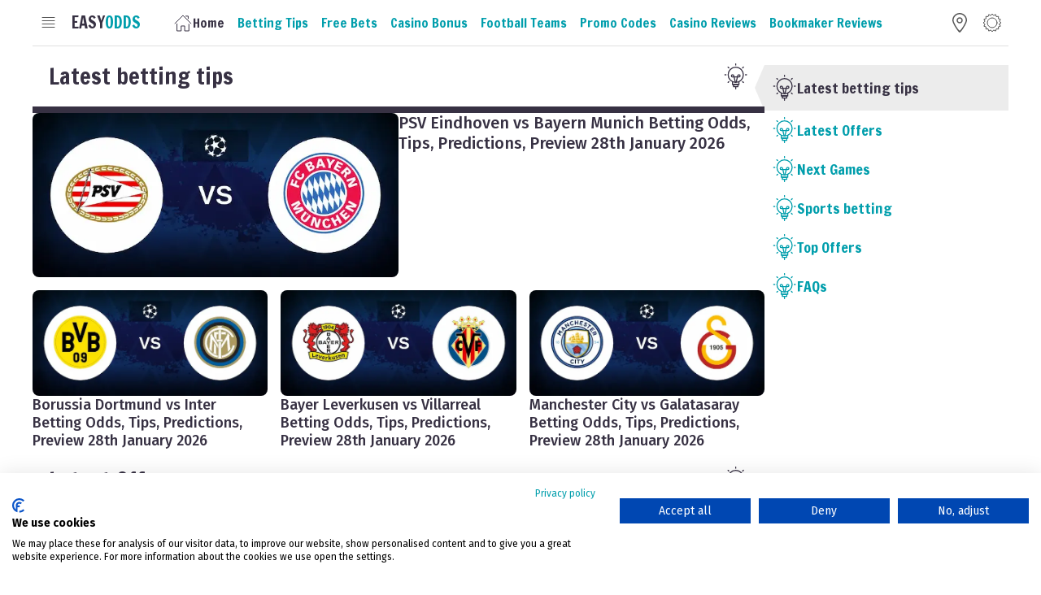

--- FILE ---
content_type: text/html; charset=utf-8
request_url: https://easyodds.com/
body_size: 65896
content:
<!DOCTYPE html><html lang="en" data-eo-theme="auto"><head><meta charSet="utf-8"/><link rel="stylesheet" href="/_next/static/css/62369c1499330b6c.css" data-precedence="next"/><link rel="stylesheet" href="/_next/static/css/66b80c62678be8e3.css" data-precedence="next"/><script async="" src="https://widgets.si-ab.com/c/7d5a20a5b037a3746013728f07ac5232/config.js"></script><script async="" src="https://widgets.si-ab.com/c/7d5a20a5b037a3746013728f07ac5232/mytheme.js"></script><script async="" src="https://widgets.si-ab.com/easyodds/bundle.easyodds.js"></script><script async="" src="https://consent.cookiefirst.com/sites/easyodds.com-4be19f5b-20d3-4376-b501-23d98fe01cd5/consent.js"></script><link rel="preload" href="/_next/static/chunks/webpack-9347c9b2b3b49b44.js" as="script"/><link rel="preload" href="/_next/static/chunks/bce60fc1-40d82037b605997b.js" as="script"/><link rel="preload" href="/_next/static/chunks/2961-91ab0d540413d44e.js" as="script"/><link rel="preload" href="/_next/static/chunks/main-app-3afcf946a39573e0.js" as="script"/><title>Compare Bookmaker Offers &amp; Free Bets - Easyodds.com</title><meta name="description" content="Compare the best Free Bets and sign up offers from top bookmakers and take advantage of them - Easyodds.com"/><meta name="viewport" content="width=device-width, initial-scale=1"/><link rel="icon" href="/favicon.ico" type="image/x-icon" sizes="any"/><link rel="apple-touch-icon" sizes="180x180" href="/apple-touch-icon.png"/><link rel="icon" type="image/png" sizes="32x32" href="/favicon-32x32.png"/><link rel="icon" type="image/png" sizes="16x16" href="/favicon-16x16.png"/><link rel="manifest" href="/site.webmanifest"/><script src="/_next/static/chunks/polyfills-78c92fac7aa8fdd8.js" noModule=""></script></head><body><script>
            const selectedTheme = localStorage.getItem("theme");
            document.documentElement.setAttribute("data-eo-theme", selectedTheme);
          </script><link rel="stylesheet" href="https://cdn.tjekscores.dk/lb/si-ab.css"/><style>#nprogress{pointer-events:none}#nprogress .bar{background:#40b6c1;position:fixed;z-index:1600;top: 0;left:0;width:100%;height:3px}#nprogress .peg{display:block;position:absolute;right:0;width:100px;height:100%;box-shadow:0 0 10px #40b6c1,0 0 5px #40b6c1;opacity:1;-webkit-transform:rotate(3deg) translate(0px,-4px);-ms-transform:rotate(3deg) translate(0px,-4px);transform:rotate(3deg) translate(0px,-4px)}#nprogress .spinner{display:block;position:fixed;z-index:1600;top: 15px;right:15px}#nprogress .spinner-icon{width:18px;height:18px;box-sizing:border-box;border:2px solid transparent;border-top-color:#40b6c1;border-left-color:#40b6c1;border-radius:50%;-webkit-animation:nprogress-spinner 400ms linear infinite;animation:nprogress-spinner 400ms linear infinite}.nprogress-custom-parent{overflow:hidden;position:relative}.nprogress-custom-parent #nprogress .bar,.nprogress-custom-parent #nprogress .spinner{position:absolute}@-webkit-keyframes nprogress-spinner{0%{-webkit-transform:rotate(0deg)}100%{-webkit-transform:rotate(360deg)}}@keyframes nprogress-spinner{0%{transform:rotate(0deg)}100%{transform:rotate(360deg)}}</style><div class="site-wrap"><div class="header-wrap"><header><div class="header-site"><nav class="eo-navFull "><div class="navFull-toggle"><span class="toggle-open"><svg viewBox="0 0 24 24" fill="none" xmlns="http://www.w3.org/2000/svg"><path d="M19 5.5H4.04297"></path><path d="M19 9.5H4.04297"></path><path d="M19 13.5H4.04297"></path><path d="M19 17.5H4.04297"></path></svg></span><span class="toggle-close"><svg viewBox="0 0 24 24" fill="none" xmlns="http://www.w3.org/2000/svg" class="eoicn-close"><path d="M19 19L5 5"></path><path d="M5 19L19 5"></path></svg></span></div><div class="navFull-backdrop"></div><div class="navFull-panel"><nav class="navFull-items"><div class="navFull-item 
                 
                 
                m-selected"><a class="item-link" href="/"><span class="label">Home</span></a></div><div class="navFull-item 
                 
                 
                "><a class="item-link" href="/betting-tips"><span class="label">Betting Tips</span></a><div class="item-subNav"><a class="subNav-item" href="/betting-guides">Betting Guides</a><a class="subNav-item" href="/best-football-betting-apps-2024">Betting Apps</a></div></div><div class="navFull-item 
                 
                 
                "><a class="item-link" href="/free-bets"><span class="label">Free Bets</span></a></div><div class="navFull-item 
                 
                 
                "><a class="item-link" href="/casino"><span class="label">Casino Bonus</span></a></div><div class="navFull-item 
                 
                 
                "><a class="item-link" href="/football-teams"><span class="label">Football Teams</span></a><div class="item-subNav"><a class="subNav-item" href="/teams/football/ac-milan">AC Milan</a><a class="subNav-item" href="/teams/football/arsenal">Arsenal</a><a class="subNav-item" href="/teams/football/atletico-madrid">Atletico Madrid</a><a class="subNav-item" href="/teams/football/barcelona">Barcelona</a><a class="subNav-item" href="https://easyodds.com/teams/football/bayern-munich">Bayern Munich</a><a class="subNav-item" href="https://easyodds.com/teams/football/b-dortmund">B. Dortmund</a><a class="subNav-item" href="https://easyodds.com/teams/football/chelsea">Chelsea</a><a class="subNav-item" href="https://easyodds.com/teams/football/inter">Inter Milan</a><a class="subNav-item" href="https://easyodds.com/teams/football/juventus">Juventus</a><a class="subNav-item" href="https://easyodds.com/teams/football/leeds">Leeds United</a><a class="subNav-item" href="https://easyodds.com/teams/football/liverpool-fc">Liverpool</a><a class="subNav-item" href="https://easyodds.com/teams/football/manchester-city">Man City</a><a class="subNav-item" href="https://easyodds.com/teams/football/manchester-united">Man United</a><a class="subNav-item" href="https://easyodds.com/teams/football/real-madrid">Real Madrid</a><a class="subNav-item" href="https://easyodds.com/teams/football/psg">PSG</a></div></div><div class="navFull-item 
                 
                 
                "><a class="item-link" href="/promo-codes"><span class="label">Promo Codes</span></a><div class="item-subNav"><a class="subNav-item" href="https://www.easyodds.com/10bet-promo-code">10Bet Promos</a><a class="subNav-item" href="https://www.easyodds.com/bet365-promo-code">bet365 Promos</a><a class="subNav-item" href="https://www.easyodds.com/boylesports-promo-code">Boylesports Promos</a><a class="subNav-item" href="https://www.easyodds.com/netbet-promo-code">NetBet Promos</a><a class="subNav-item" href="https://www.easyodds.com/parimatch-promo-code">Parimatch Promos</a><a class="subNav-item" href="https://www.easyodds.com/sbk-promo-code">SBK Promos</a><a class="subNav-item" href="https://www.easyodds.com/grosvenor-sport-promo-code">Grosvenor Promos</a></div></div><div class="navFull-item 
                 
                 
                "><a class="item-link" href="/casino-reviews"><span class="label">Casino Reviews</span></a></div><div class="navFull-item 
                 
                 
                "><a class="item-link" href="/bookmaker-reviews"><span class="label">Bookmaker Reviews</span></a><div class="item-subNav"><a class="subNav-item" href="/all-british-casino">All British Casino</a><a class="subNav-item" href="/bet365">bet365</a><a class="subNav-item" href="/betway">Betway</a><a class="subNav-item" href="/betvictor">BetVictor</a><a class="subNav-item" href="/boylesports">BoyleSports</a><a class="subNav-item" href="/grosvenor-sport">Grosvenor Sport</a><a class="subNav-item" href="/mrplay">MrPlay</a><a class="subNav-item" href="/sbk">SBK</a><a class="subNav-item" href="/smarkets">Smarkets</a><a class="subNav-item" href="/william-hill">William Hill</a></div></div></nav></div></nav><a class="site-logo " href="/"><span class="logo-easy">Easy</span><span class="logo-odds">Odds</span></a><nav class="eo-navMain"><div class="navMain-item-container"><a class="navMain-item m-selected" href="/"><span class="icon"><svg viewBox="0 0 24 24" fill="none" xmlns="http://www.w3.org/2000/svg">
<path d="M4.59094 13.3636V22H9.77276V15.9546H14.0909V22H19.2728V13.7955"></path>
<path d="M2 12.9318L11.9318 3L21.8636 12.9318"></path>
<path d="M15.3864 3.86365H18.4091V6.88637"></path>
</svg></span><span class="label">Home</span></a></div><div class="navMain-item-container"><a class="navMain-item " href="/betting-tips"><span class="label">Betting Tips</span></a><div class="navMain-item__subNav "><ul><li><a href="/betting-guides">Betting Guides</a></li><li><a href="/best-football-betting-apps-2024">Betting Apps</a></li></ul></div></div><div class="navMain-item-container"><a class="navMain-item " href="/free-bets"><span class="label">Free Bets</span></a></div><div class="navMain-item-container"><a class="navMain-item " href="/casino"><span class="label">Casino Bonus</span></a></div><div class="navMain-item-container"><a class="navMain-item " href="/football-teams"><span class="label">Football Teams</span></a><div class="navMain-item__subNav "><ul><li><a href="/teams/football/ac-milan">AC Milan</a></li><li><a href="/teams/football/arsenal">Arsenal</a></li><li><a href="/teams/football/atletico-madrid">Atletico Madrid</a></li><li><a href="/teams/football/barcelona">Barcelona</a></li><li><a href="https://easyodds.com/teams/football/bayern-munich">Bayern Munich</a></li><li><a href="https://easyodds.com/teams/football/b-dortmund">B. Dortmund</a></li><li><a href="https://easyodds.com/teams/football/chelsea">Chelsea</a></li><li><a href="https://easyodds.com/teams/football/inter">Inter Milan</a></li><li><a href="https://easyodds.com/teams/football/juventus">Juventus</a></li><li><a href="https://easyodds.com/teams/football/leeds">Leeds United</a></li><li><a href="https://easyodds.com/teams/football/liverpool-fc">Liverpool</a></li><li><a href="https://easyodds.com/teams/football/manchester-city">Man City</a></li><li><a href="https://easyodds.com/teams/football/manchester-united">Man United</a></li><li><a href="https://easyodds.com/teams/football/real-madrid">Real Madrid</a></li><li><a href="https://easyodds.com/teams/football/psg">PSG</a></li></ul></div></div><div class="navMain-item-container"><a class="navMain-item " href="/promo-codes"><span class="label">Promo Codes</span></a><div class="navMain-item__subNav "><ul><li><a href="https://www.easyodds.com/10bet-promo-code">10Bet Promos</a></li><li><a href="https://www.easyodds.com/bet365-promo-code">bet365 Promos</a></li><li><a href="https://www.easyodds.com/boylesports-promo-code">Boylesports Promos</a></li><li><a href="https://www.easyodds.com/netbet-promo-code">NetBet Promos</a></li><li><a href="https://www.easyodds.com/parimatch-promo-code">Parimatch Promos</a></li><li><a href="https://www.easyodds.com/sbk-promo-code">SBK Promos</a></li><li><a href="https://www.easyodds.com/grosvenor-sport-promo-code">Grosvenor Promos</a></li></ul></div></div><div class="navMain-item-container"><a class="navMain-item " href="/casino-reviews"><span class="label">Casino Reviews</span></a></div><div class="navMain-item-container"><a class="navMain-item " href="/bookmaker-reviews"><span class="label">Bookmaker Reviews</span></a><div class="navMain-item__subNav "><ul><li><a href="/all-british-casino">All British Casino</a></li><li><a href="/bet365">bet365</a></li><li><a href="/betway">Betway</a></li><li><a href="/betvictor">BetVictor</a></li><li><a href="/boylesports">BoyleSports</a></li><li><a href="/grosvenor-sport">Grosvenor Sport</a></li><li><a href="/mrplay">MrPlay</a></li><li><a href="/sbk">SBK</a></li><li><a href="/smarkets">Smarkets</a></li><li><a href="/william-hill">William Hill</a></li></ul></div></div></nav><div class="eo-navHeader"><div class="navHeader-item"><span class="icon"><div style="cursor:pointer"><svg xmlns="http://www.w3.org/2000/svg" width="800px" height="800px" viewBox="-4 0 32 32" version="1.1"><g id="Page-1" stroke="none" stroke-width="1" fill="none" fill-rule="evenodd"><g id="Icon-Set" transform="translate(-104.000000, -411.000000)" fill="var(--color-neutral)"><path d="M116,426 C114.343,426 113,424.657 113,423 C113,421.343 114.343,420 116,420 C117.657,420 119,421.343 119,423 C119,424.657 117.657,426 116,426 L116,426 Z M116,418 C113.239,418 111,420.238 111,423 C111,425.762 113.239,428 116,428 C118.761,428 121,425.762 121,423 C121,420.238 118.761,418 116,418 L116,418 Z M116,440 C114.337,440.009 106,427.181 106,423 C106,417.478 110.477,413 116,413 C121.523,413 126,417.478 126,423 C126,427.125 117.637,440.009 116,440 L116,440 Z M116,411 C109.373,411 104,416.373 104,423 C104,428.018 114.005,443.011 116,443 C117.964,443.011 128,427.95 128,423 C128,416.373 122.627,411 116,411 L116,411 Z" id="location"></path></g></g></svg></div></span></div><div class="navHeader-item"><span class="icon"><!--$!--><template data-dgst="NEXT_DYNAMIC_NO_SSR_CODE"></template><!--/$--></span></div></div></div></header></div><div class="eo-page"><div class="main-wrap"><div class="eo-adBanner m-left"></div><div class="eo-adBanner m-right"></div><main><div class="main-content "><div class="content-main"><div><div id="latest-betting-tips" class="block-section block-section__content"><!--$--><section class="eo-section"><div class="eo-sectionTitle"><h2 class="title">Latest betting tips</h2><div class="icon m-icon"><svg viewBox="0 0 24 24" fill="none" xmlns="http://www.w3.org/2000/svg"><path d="M12.5 17.5C16.366 17.5 19.5 14.366 19.5 10.5C19.5 6.63401 16.366 3.5 12.5 3.5C8.63401 3.5 5.5 6.63401 5.5 10.5C5.5 14.366 8.63401 17.5 12.5 17.5Z"></path><path d="M9.5 17V19.5H15.5V17"></path><path d="M14.5 19.5H10.5V21.5H14.5V19.5Z"></path><path d="M12.5 21.5V23.5"></path><path d="M12.5 0.5V1.5"></path><path d="M19.571 3.4292L18.864 4.1362"></path><path d="M22.5 10.5H21.5"></path><path d="M19.571 17.5708L18.864 16.8638"></path><path d="M5.42896 3.4292L6.13596 4.1362"></path><path d="M2.5 10.5H3.5"></path><path d="M5.42896 17.5708L6.13596 16.8638"></path><path d="M13 17L14.275 11.475C14.407 10.905 14.915 10.5 15.5 10.5C16.053 10.5 16.5 10.947 16.5 11.5C16.5 12.053 16.053 12.5 15.5 12.5H12.5H9.5C8.947 12.5 8.5 12.053 8.5 11.5C8.5 10.947 8.947 10.5 9.5 10.5C10.085 10.5 10.593 10.904 10.725 11.475L12 17"></path></svg></div></div><div class="eo-contentCard-list"><a class="eo-contentCard m-primary" href="psv-eindhoven-vs-bayern-munich-betting-odds-tips-predictions-preview-28th-january-2026"><div class="contentCard-image"><img alt="PSV Eindhoven vs Bayern Munich Betting Odds, Tips, Predictions, Preview 28th January 2026" fetchPriority="high" width="450" height="300" decoding="async" data-nimg="1" class="team-logo" style="color:transparent" srcSet="/_next/image?url=https%3A%2F%2Feasytecq.easyodds.com%2Fimg%2Farticles%2F2810415460.png%3Ffm%3Dwebp%26q%3D80%26fit%3Dmax&amp;w=640&amp;q=75 1x, /_next/image?url=https%3A%2F%2Feasytecq.easyodds.com%2Fimg%2Farticles%2F2810415460.png%3Ffm%3Dwebp%26q%3D80%26fit%3Dmax&amp;w=1080&amp;q=75 2x" src="/_next/image?url=https%3A%2F%2Feasytecq.easyodds.com%2Fimg%2Farticles%2F2810415460.png%3Ffm%3Dwebp%26q%3D80%26fit%3Dmax&amp;w=1080&amp;q=75"/></div><div class="contentCard-details"><h3 class="contentCard-title">PSV Eindhoven vs Bayern Munich Betting Odds, Tips, Predictions, Preview 28th January 2026</h3></div></a><a class="eo-contentCard " href="borussia-dortmund-vs-inter-betting-odds-tips-predictions-preview-28th-january-2026"><div class="contentCard-image"><img alt="Borussia Dortmund vs Inter Betting Odds, Tips, Predictions, Preview 28th January 2026" fetchPriority="high" width="450" height="300" decoding="async" data-nimg="1" class="team-logo" style="color:transparent" srcSet="/_next/image?url=https%3A%2F%2Feasytecq.easyodds.com%2Fimg%2Farticles%2F1303175846.png%3Ffm%3Dwebp%26q%3D80%26fit%3Dmax&amp;w=640&amp;q=75 1x, /_next/image?url=https%3A%2F%2Feasytecq.easyodds.com%2Fimg%2Farticles%2F1303175846.png%3Ffm%3Dwebp%26q%3D80%26fit%3Dmax&amp;w=1080&amp;q=75 2x" src="/_next/image?url=https%3A%2F%2Feasytecq.easyodds.com%2Fimg%2Farticles%2F1303175846.png%3Ffm%3Dwebp%26q%3D80%26fit%3Dmax&amp;w=1080&amp;q=75"/></div><div class="contentCard-details"><h3 class="contentCard-title">Borussia Dortmund vs Inter Betting Odds, Tips, Predictions, Preview 28th January 2026</h3></div></a><a class="eo-contentCard " href="bayer-leverkusen-vs-villarreal-betting-odds-tips-predictions-preview-28th-january-2026"><div class="contentCard-image"><img alt="Bayer Leverkusen vs Villarreal Betting Odds, Tips, Predictions, Preview 28th January 2026" fetchPriority="high" width="450" height="300" decoding="async" data-nimg="1" class="team-logo" style="color:transparent" srcSet="/_next/image?url=https%3A%2F%2Feasytecq.easyodds.com%2Fimg%2Farticles%2F1245632711.png%3Ffm%3Dwebp%26q%3D80%26fit%3Dmax&amp;w=640&amp;q=75 1x, /_next/image?url=https%3A%2F%2Feasytecq.easyodds.com%2Fimg%2Farticles%2F1245632711.png%3Ffm%3Dwebp%26q%3D80%26fit%3Dmax&amp;w=1080&amp;q=75 2x" src="/_next/image?url=https%3A%2F%2Feasytecq.easyodds.com%2Fimg%2Farticles%2F1245632711.png%3Ffm%3Dwebp%26q%3D80%26fit%3Dmax&amp;w=1080&amp;q=75"/></div><div class="contentCard-details"><h3 class="contentCard-title">Bayer Leverkusen vs Villarreal Betting Odds, Tips, Predictions, Preview 28th January 2026</h3></div></a><a class="eo-contentCard " href="manchester-city-vs-galatasaray-betting-odds-tips-predictions-preview-28th-january-2026"><div class="contentCard-image"><img alt="Manchester City vs Galatasaray Betting Odds, Tips, Predictions, Preview 28th January 2026" fetchPriority="high" width="450" height="300" decoding="async" data-nimg="1" class="team-logo" style="color:transparent" srcSet="/_next/image?url=https%3A%2F%2Feasytecq.easyodds.com%2Fimg%2Farticles%2F2302234772.png%3Ffm%3Dwebp%26q%3D80%26fit%3Dmax&amp;w=640&amp;q=75 1x, /_next/image?url=https%3A%2F%2Feasytecq.easyodds.com%2Fimg%2Farticles%2F2302234772.png%3Ffm%3Dwebp%26q%3D80%26fit%3Dmax&amp;w=1080&amp;q=75 2x" src="/_next/image?url=https%3A%2F%2Feasytecq.easyodds.com%2Fimg%2Farticles%2F2302234772.png%3Ffm%3Dwebp%26q%3D80%26fit%3Dmax&amp;w=1080&amp;q=75"/></div><div class="contentCard-details"><h3 class="contentCard-title">Manchester City vs Galatasaray Betting Odds, Tips, Predictions, Preview 28th January 2026</h3></div></a></div></section><!--/$--></div><div id="latest-offers" class="block-section block-section__offers-area"><!--$--><section class="eo-sportsbook-list "><div class="eo-sectionTitle"><h2 class="title">Latest Offers</h2><div class="icon m-icon"><svg viewBox="0 0 24 24" fill="none" xmlns="http://www.w3.org/2000/svg"><path d="M12.5 17.5C16.366 17.5 19.5 14.366 19.5 10.5C19.5 6.63401 16.366 3.5 12.5 3.5C8.63401 3.5 5.5 6.63401 5.5 10.5C5.5 14.366 8.63401 17.5 12.5 17.5Z"></path><path d="M9.5 17V19.5H15.5V17"></path><path d="M14.5 19.5H10.5V21.5H14.5V19.5Z"></path><path d="M12.5 21.5V23.5"></path><path d="M12.5 0.5V1.5"></path><path d="M19.571 3.4292L18.864 4.1362"></path><path d="M22.5 10.5H21.5"></path><path d="M19.571 17.5708L18.864 16.8638"></path><path d="M5.42896 3.4292L6.13596 4.1362"></path><path d="M2.5 10.5H3.5"></path><path d="M5.42896 17.5708L6.13596 16.8638"></path><path d="M13 17L14.275 11.475C14.407 10.905 14.915 10.5 15.5 10.5C16.053 10.5 16.5 10.947 16.5 11.5C16.5 12.053 16.053 12.5 15.5 12.5H12.5H9.5C8.947 12.5 8.5 12.053 8.5 11.5C8.5 10.947 8.947 10.5 9.5 10.5C10.085 10.5 10.593 10.904 10.725 11.475L12 17"></path></svg></div></div><div class="eo-sportsbook typ-betting "><div class="sportsbook-logo"><div class="logo-wrap"><div class="logo-box" style="background-color:#1b2b38"><img alt="Logo for Stake.com" loading="lazy" width="150" height="75" decoding="async" data-nimg="1" class="logo-image" style="color:transparent" srcSet="/_next/image?url=https%3A%2F%2Feasytecq.easyodds.com%2Fimg%2Ffc6bfdf4-cb5f-4697-988a-c981fa576b0f%2FStake-com-logo-high-res.jpg%3Ffm%3Dwebp%26q%3D80%26fit%3Dmax%2C%20https%3A%2F%2Feasytecq.easyodds.com%2Fimg%2Ffc6bfdf4-cb5f-4697-988a-c981fa576b0f%2FStake-com-logo-high-res.jpg%3Ffm%3Dwebp%26q%3D80%26fit%3Dmax%2C%20https%3A%2F%2Feasytecq.easyodds.com%2Fimg%2Ffc6bfdf4-cb5f-4697-988a-c981fa576b0f%2FStake-com-logo-high-res.jpg%3Ffm%3Dpng%26q%3D80%26fit%3Dmax&amp;w=256&amp;q=75 1x, /_next/image?url=https%3A%2F%2Feasytecq.easyodds.com%2Fimg%2Ffc6bfdf4-cb5f-4697-988a-c981fa576b0f%2FStake-com-logo-high-res.jpg%3Ffm%3Dwebp%26q%3D80%26fit%3Dmax%2C%20https%3A%2F%2Feasytecq.easyodds.com%2Fimg%2Ffc6bfdf4-cb5f-4697-988a-c981fa576b0f%2FStake-com-logo-high-res.jpg%3Ffm%3Dwebp%26q%3D80%26fit%3Dmax%2C%20https%3A%2F%2Feasytecq.easyodds.com%2Fimg%2Ffc6bfdf4-cb5f-4697-988a-c981fa576b0f%2FStake-com-logo-high-res.jpg%3Ffm%3Dpng%26q%3D80%26fit%3Dmax&amp;w=384&amp;q=75 2x" src="/_next/image?url=https%3A%2F%2Feasytecq.easyodds.com%2Fimg%2Ffc6bfdf4-cb5f-4697-988a-c981fa576b0f%2FStake-com-logo-high-res.jpg%3Ffm%3Dwebp%26q%3D80%26fit%3Dmax%2C%20https%3A%2F%2Feasytecq.easyodds.com%2Fimg%2Ffc6bfdf4-cb5f-4697-988a-c981fa576b0f%2FStake-com-logo-high-res.jpg%3Ffm%3Dwebp%26q%3D80%26fit%3Dmax%2C%20https%3A%2F%2Feasytecq.easyodds.com%2Fimg%2Ffc6bfdf4-cb5f-4697-988a-c981fa576b0f%2FStake-com-logo-high-res.jpg%3Ffm%3Dpng%26q%3D80%26fit%3Dmax&amp;w=384&amp;q=75"/></div></div></div><span class="sportsbook-offerTitle">Up to $25 back as a FREE Sports Bet</span><span class="sportsbook-benefit"><svg viewBox="0 0 512 512" fill="none" xmlns="http://www.w3.org/2000/svg"><path d="M470.601 105.4C483.101 117.9 483.101 138.2 470.601 150.7L214.601 406.7C202.101 419.2 181.801 419.2 169.301 406.7L41.3008 278.7C28.8008 266.2 28.8008 245.9 41.3008 233.4C53.8008 220.9 74.1008 220.9 86.6008 233.4L192.001 338.7L425.401 105.4C437.901 92.9004 458.201 92.9004 470.701 105.4H470.601Z"></path></svg><span><p>VIP program. Immediate money withdrawal. Vault feature which makes it easier to control spending.</p></span></span><span class="sportsbook-terms"><div><p>The “Bet without Risk” Bonus applies exclusively to new players who open a player account at Stake and place the first bet on Sportsbook between $5 and $25. The KYC level2 MUST be verified. Place your first Sports bet and get your money back if your bet is considered “Lost”. The Bonus will be credited within 72 hours after the end of the event and in case your bet is considered lost.&nbsp;<a target="_blank" rel="noopener noreferrer nofollow" href="https://stake.com/registration?entry=Firstbetpromo&amp;offer=firstbet&amp;c=7nD7Wej6">T&amp;Cs apply</a>. Gamble Responsibly.&nbsp;<a target="_blank" rel="noopener noreferrer nofollow" href="http://GamblingCare.ie">GamblingCare.ie</a>. #ad</p></div></span><div class="sportsbook-play"><a target="_blank" class="eo-button play-button" style="justify-content:center" aria-label="Play with Stake.com" href="https://easytecq.easyodds.com/go/79">Play</a></div></div><div class="eo-sportsbook typ-betting "><div class="sportsbook-logo"><div class="logo-wrap"><div class="logo-box" style="background-color:#1b2b38"><img alt="Logo for Stake.com" loading="lazy" width="150" height="75" decoding="async" data-nimg="1" class="logo-image" style="color:transparent" srcSet="/_next/image?url=https%3A%2F%2Feasytecq.easyodds.com%2Fimg%2Ffc6bfdf4-cb5f-4697-988a-c981fa576b0f%2FStake-com-logo-high-res.jpg%3Ffm%3Dwebp%26q%3D80%26fit%3Dmax%2C%20https%3A%2F%2Feasytecq.easyodds.com%2Fimg%2Ffc6bfdf4-cb5f-4697-988a-c981fa576b0f%2FStake-com-logo-high-res.jpg%3Ffm%3Dwebp%26q%3D80%26fit%3Dmax%2C%20https%3A%2F%2Feasytecq.easyodds.com%2Fimg%2Ffc6bfdf4-cb5f-4697-988a-c981fa576b0f%2FStake-com-logo-high-res.jpg%3Ffm%3Dpng%26q%3D80%26fit%3Dmax&amp;w=256&amp;q=75 1x, /_next/image?url=https%3A%2F%2Feasytecq.easyodds.com%2Fimg%2Ffc6bfdf4-cb5f-4697-988a-c981fa576b0f%2FStake-com-logo-high-res.jpg%3Ffm%3Dwebp%26q%3D80%26fit%3Dmax%2C%20https%3A%2F%2Feasytecq.easyodds.com%2Fimg%2Ffc6bfdf4-cb5f-4697-988a-c981fa576b0f%2FStake-com-logo-high-res.jpg%3Ffm%3Dwebp%26q%3D80%26fit%3Dmax%2C%20https%3A%2F%2Feasytecq.easyodds.com%2Fimg%2Ffc6bfdf4-cb5f-4697-988a-c981fa576b0f%2FStake-com-logo-high-res.jpg%3Ffm%3Dpng%26q%3D80%26fit%3Dmax&amp;w=384&amp;q=75 2x" src="/_next/image?url=https%3A%2F%2Feasytecq.easyodds.com%2Fimg%2Ffc6bfdf4-cb5f-4697-988a-c981fa576b0f%2FStake-com-logo-high-res.jpg%3Ffm%3Dwebp%26q%3D80%26fit%3Dmax%2C%20https%3A%2F%2Feasytecq.easyodds.com%2Fimg%2Ffc6bfdf4-cb5f-4697-988a-c981fa576b0f%2FStake-com-logo-high-res.jpg%3Ffm%3Dwebp%26q%3D80%26fit%3Dmax%2C%20https%3A%2F%2Feasytecq.easyodds.com%2Fimg%2Ffc6bfdf4-cb5f-4697-988a-c981fa576b0f%2FStake-com-logo-high-res.jpg%3Ffm%3Dpng%26q%3D80%26fit%3Dmax&amp;w=384&amp;q=75"/></div></div></div><span class="sportsbook-offerTitle">200% welcome bonus on your first Casino deposit</span><span class="sportsbook-benefit"><svg viewBox="0 0 512 512" fill="none" xmlns="http://www.w3.org/2000/svg"><path d="M470.601 105.4C483.101 117.9 483.101 138.2 470.601 150.7L214.601 406.7C202.101 419.2 181.801 419.2 169.301 406.7L41.3008 278.7C28.8008 266.2 28.8008 245.9 41.3008 233.4C53.8008 220.9 74.1008 220.9 86.6008 233.4L192.001 338.7L425.401 105.4C437.901 92.9004 458.201 92.9004 470.701 105.4H470.601Z"></path></svg><span><p>VIP program. Immediate money withdrawal. Vault feature which makes it easier to control spending.</p></span></span><span class="sportsbook-terms"><div><p>Bonus only available once to new customers. Min deposit value = $100. Max deposit value = $1000. The 200% bonus will be credited within 24-48 hours of depositing and reviewing the account. The wager attached to the bonus is 40x (deposit + bonus). Bonus can be used across all Sportsbook and Casino games.&nbsp;<a target="_blank" rel="noopener noreferrer nofollow" href="https://stake.com/registration?entry=Welcomebonus200&amp;offer=easy200&amp;c=0a1f62347b">T&amp;Cs apply</a>.&nbsp;Gamble Responsibly.&nbsp;<a target="_blank" rel="noopener noreferrer nofollow" href="http://GamblingCare.ie">GamblingCare.ie</a>. #ad</p></div></span><div class="sportsbook-play"><a target="_blank" class="eo-button play-button" style="justify-content:center" aria-label="Play with Stake.com" href="https://easytecq.easyodds.com/go/73">Play</a></div></div></section><!--/$--></div><div id="next-games" class="block-section block-section__next-events-block"><!--$--><section class="eo-section"><div class="eo-sectionTitle"><h2 class="title">Next Games</h2><div class="icon m-icon"><svg viewBox="0 0 24 24" fill="none" xmlns="http://www.w3.org/2000/svg"><path d="M12.5 17.5C16.366 17.5 19.5 14.366 19.5 10.5C19.5 6.63401 16.366 3.5 12.5 3.5C8.63401 3.5 5.5 6.63401 5.5 10.5C5.5 14.366 8.63401 17.5 12.5 17.5Z"></path><path d="M9.5 17V19.5H15.5V17"></path><path d="M14.5 19.5H10.5V21.5H14.5V19.5Z"></path><path d="M12.5 21.5V23.5"></path><path d="M12.5 0.5V1.5"></path><path d="M19.571 3.4292L18.864 4.1362"></path><path d="M22.5 10.5H21.5"></path><path d="M19.571 17.5708L18.864 16.8638"></path><path d="M5.42896 3.4292L6.13596 4.1362"></path><path d="M2.5 10.5H3.5"></path><path d="M5.42896 17.5708L6.13596 16.8638"></path><path d="M13 17L14.275 11.475C14.407 10.905 14.915 10.5 15.5 10.5C16.053 10.5 16.5 10.947 16.5 11.5C16.5 12.053 16.053 12.5 15.5 12.5H12.5H9.5C8.947 12.5 8.5 12.053 8.5 11.5C8.5 10.947 8.947 10.5 9.5 10.5C10.085 10.5 10.593 10.904 10.725 11.475L12 17"></path></svg></div></div><div style="display:flex;flex-direction:column;align-items:center;justify-content:center;height:400px"><div class="eo-placeholder m-text" style="width:100%;height:400px;margin-bottom:5px">Loading Next Games</div></div></section><!--/$--></div><div id="sports-betting" class="block-section block-section__text"><!--$--><section class="eo-section"><div class="eo-sectionTitle"><h2 class="title">Betting on Sports</h2><div class="icon m-icon"><svg viewBox="0 0 24 24" fill="none" xmlns="http://www.w3.org/2000/svg"><path d="M11.516 20.5C11.516 18.5 12.5 17.5 14.5 17.5C16 17.5 20.5 17.5 20.5 17.5V1.5C20.5 1.5 15 1.5 14.5 1.5C12.5 1.5 11.5 2.5 11.5 4.5C11.5 2.5 10.5 1.5 8.5 1.5C8 1.5 2.5 1.5 2.5 1.5V17.5C2.5 17.5 7 17.5 8.5 17.5C10.5 17.5 11.516 18.5 11.516 20.5Z"></path><path d="M20.5 3.5H22.5V19.5C22.5 19.5 18 19.5 16.5 19.5C14.5 19.5 13 20.5 13 22.5H10C10 20.5 8.5 19.5 6.5 19.5C5 19.5 0.5 19.5 0.5 19.5V3.5H2.5"></path><path d="M11.5 4.5V20"></path></svg></div></div><div class="section-content"><div><p>Excitement and anticipation fill the air as you eagerly await the horse racing results of your bets in today’s races and football matches. Will your thorough analysis pay off, or will sports' unpredictable nature leave you empty-handed? Delve into the world of horse racing and football betting, where knowledge, strategy, and a little bit of luck can lead to thrilling victories and unforgettable moments.</p><h2>Best Betting Odds</h2><p>If you are a sports fan, then we understand how important it is to get the best betting odds when gambling. To be honest, no one site has the best odds; rather, they tend to vary. Some are better for&nbsp;football, others for&nbsp;horse racing; that is just the way it goes.</p><p>We only work with reputable bookmakers and exchanges, so you can guarantee that the brands featured on Easyodds are trusted.</p><h2>Odds Comparison</h2><p>Bookmakers vary in price for every single market across each individual sports category, so why would you not want to compare prices between the different bookmakers? You could put £10 on a bet, and one bookmaker could offer you £50 return while another could give you £60 for a win. Most punters would go with the bookmaker offering a higher return on their stake.</p><h2>Free Bets</h2><p>Players are always keen to get&nbsp;<a href="https://easyodds.com/free-bets" rel="noopener noreferrer" target="_blank">free bets</a>&nbsp;where possible, and while you might think there is no chance, it is more common than you think. Welcome&nbsp;<a href="https://easyodds.com/free-bets" rel="noopener noreferrer" target="_blank">offers</a>, <a href="https://easyodds.com/promo-codes" rel="noopener noreferrer" target="_blank">promo codes</a>&nbsp;and new player&nbsp;<a href="https://easyodds.com/free-bets" rel="noopener noreferrer" target="_blank">bonuses</a>&nbsp;are all ways to get free bets, and we will outline those for you further down the page.</p><p>The good news is that you can get these free bets on most sports, so it doesn’t matter whether you want to bet on&nbsp;rugby,&nbsp;motorsports,&nbsp;horses&nbsp;or&nbsp;football; there will be a reputable bookie out there who can help you. Many sites also offer special bets, like political bets, bets on television shows and things to do with the royal family.</p><p>For a comprehensive list of the best&nbsp;<a href="https://easyodds.com/free-bets" rel="noopener noreferrer" target="_blank">free bets</a>&nbsp;on the market at this moment, check out our free bets page, which is updated regularly.</p><h2>Safer Gambling</h2><p>Responsible gambling has become a cornerstone of the UK betting industry, with operators and regulators recognising the importance of protecting players from potential harm. As the online gambling landscape continues to evolve, so do the measures put in place to ensure a safe and enjoyable experience for all participants. Check out our <a href="https://easyodds.com/safer-gambling" rel="noopener noreferrer" target="_blank">comprehensive guide</a> which dives into the responsible gambling protections available to UK players, exploring both third-party resources and tools provided by bookmakers themselves. We'll examine the current best practices in the industry and look at how forward-thinking operators set new standards in player protection.</p><h2>Key Takeaways</h2><p>Stay informed with today’s top horse races and football match results to inform betting decisions.</p><p>Leverage past race results for more accurate predictions and understand the different formats of betting odds in each sport.</p><p>Equip yourself with tips &amp; strategies, understand offers &amp; their terms/conditions, and join loyalty clubs. Watch live racing coverage/replays to increase your chances of success in horse racing &amp; football betting.</p><h2>Football Match Results</h2><p>Keeping up with the latest football match results is crucial in the fast-paced world of football betting. From the Premier League and La Liga to the Champions League and World Cup, there’s no shortage of thrilling matches and nail-biting finishes to keep you on the edge of your seat.</p><p>Reliable sources such as LiveScore, FlashScore, and ESPN provide real-time football match results, ensuring you never miss a goal or a crucial moment in your favourite league. By closely monitoring football scores and key match events, you can gain valuable insights into team performance and dynamics, helping you make better-informed betting decisions.</p><h2>Understanding Horse Racing and Football Betting Odds</h2><p>Understanding betting odds can be intimidating for newcomers to horse racing and football betting. Understanding the probability of a certain outcome occurring is essential for making informed wagers, and odds are often presented as fractions or decimals in horse racing. For instance, a horse with odds of 3/1 signifies that for each £1 you bet, you will receive £3 if the horse wins. The lower the odds, the more probable the outcome is predicted to be.</p><p>Betting odds can be shown and interpreted in several ways. The most popular are fraction (as above), decimal and American. Decimal odds are popular across Europe and much of the world. To calculate the amount you would win, multiply your stake by the decimal value. For instance, odds of 2.25 will pay out £2.25 if you bet £1 and win. The 3/1 example would be 4.00 in decimal. The important difference is that the stake has to be added back with fractions but not decimals.</p><p>American odds with negative symbols (-) indicating the favourite team or outcome and the number following the symbol representing the amount that must be wagered to win $100. If the American odds start with a positive (+), then that indicates what your winnings would be if you wagered $100.</p><p>Your chosen bookmaker will allow you to select your preferred format - so make sure you understand the odds to make more informed betting decisions and increase your chances of success.</p><h2>Upcoming Betting Events</h2><p>A well-planned betting strategy requires staying informed about upcoming horse racing and football events. Racecards and fixtures provide valuable information about these events, allowing you to analyze the races and matches ahead of time and make informed decisions about which horses or teams to bet on.</p><p>By keeping track of upcoming events, such as the British Horseracing calendar or the schedules of renowned football leagues like the Premier League and La Liga, you can stay one step ahead of the game and prepare your betting strategy accordingly. With the right information at your disposal, you can take advantage of the many betting opportunities these events present and increase your chances of success.</p><h2>Summary</h2><p>In conclusion, sports and football betting offer thrilling opportunities for fans and bettors alike. By staying up-to-date with race-and-match results, understanding odds, analysing track conditions, and employing expert strategies, you can increase your chances of success in this exciting world of betting. Whether you’re a seasoned punter or a newcomer to the sport, there’s always more to learn and explore in the fun of betting.<br class="softbreak"></p></div></div></section><!--/$--></div><div id="top-offers" class="block-section block-section__offers-area"><!--$--><section class="eo-sportsbook-list "><div class="eo-sectionTitle"><h2 class="title">Top Offers</h2><div class="icon m-icon"><svg viewBox="0 0 24 24" fill="none" xmlns="http://www.w3.org/2000/svg"><path d="M12.5 17.5C16.366 17.5 19.5 14.366 19.5 10.5C19.5 6.63401 16.366 3.5 12.5 3.5C8.63401 3.5 5.5 6.63401 5.5 10.5C5.5 14.366 8.63401 17.5 12.5 17.5Z"></path><path d="M9.5 17V19.5H15.5V17"></path><path d="M14.5 19.5H10.5V21.5H14.5V19.5Z"></path><path d="M12.5 21.5V23.5"></path><path d="M12.5 0.5V1.5"></path><path d="M19.571 3.4292L18.864 4.1362"></path><path d="M22.5 10.5H21.5"></path><path d="M19.571 17.5708L18.864 16.8638"></path><path d="M5.42896 3.4292L6.13596 4.1362"></path><path d="M2.5 10.5H3.5"></path><path d="M5.42896 17.5708L6.13596 16.8638"></path><path d="M13 17L14.275 11.475C14.407 10.905 14.915 10.5 15.5 10.5C16.053 10.5 16.5 10.947 16.5 11.5C16.5 12.053 16.053 12.5 15.5 12.5H12.5H9.5C8.947 12.5 8.5 12.053 8.5 11.5C8.5 10.947 8.947 10.5 9.5 10.5C10.085 10.5 10.593 10.904 10.725 11.475L12 17"></path></svg></div></div></section><!--/$--></div><div id="faqs" class="block-section block-section__faq"><!--$--><section class="eo-faq"><div class="eo-sectionTitle"><h2 class="title">FAQs</h2><div class="icon m-icon"><svg viewBox="0 0 24 24" fill="none" xmlns="http://www.w3.org/2000/svg"><path d="M12.5 17.5C16.366 17.5 19.5 14.366 19.5 10.5C19.5 6.63401 16.366 3.5 12.5 3.5C8.63401 3.5 5.5 6.63401 5.5 10.5C5.5 14.366 8.63401 17.5 12.5 17.5Z"></path><path d="M9.5 17V19.5H15.5V17"></path><path d="M14.5 19.5H10.5V21.5H14.5V19.5Z"></path><path d="M12.5 21.5V23.5"></path><path d="M12.5 0.5V1.5"></path><path d="M19.571 3.4292L18.864 4.1362"></path><path d="M22.5 10.5H21.5"></path><path d="M19.571 17.5708L18.864 16.8638"></path><path d="M5.42896 3.4292L6.13596 4.1362"></path><path d="M2.5 10.5H3.5"></path><path d="M5.42896 17.5708L6.13596 16.8638"></path><path d="M13 17L14.275 11.475C14.407 10.905 14.915 10.5 15.5 10.5C16.053 10.5 16.5 10.947 16.5 11.5C16.5 12.053 16.053 12.5 15.5 12.5H12.5H9.5C8.947 12.5 8.5 12.053 8.5 11.5C8.5 10.947 8.947 10.5 9.5 10.5C10.085 10.5 10.593 10.904 10.725 11.475L12 17"></path></svg></div></div><details class="faq-section"><summary class="section-title">How can I maximise my chances of success when betting on sports and football events?</summary><div class="section-content"><p>To maximise your chances of success when betting, familiarise yourself with various offers and betting strategies, study match results, understand odds, and analyse weather conditions, player injuries, etc.</p></div></details></section><!--/$--></div></div></div><div class="content-side"><nav class="eo-navPage"><a data-scrollto="latest-betting-tips" class="navPage-item" href="/#latest-betting-tips"><span class="icon"><svg viewBox="0 0 24 24" fill="none" xmlns="http://www.w3.org/2000/svg"><path d="M12.5 17.5C16.366 17.5 19.5 14.366 19.5 10.5C19.5 6.63401 16.366 3.5 12.5 3.5C8.63401 3.5 5.5 6.63401 5.5 10.5C5.5 14.366 8.63401 17.5 12.5 17.5Z"></path><path d="M9.5 17V19.5H15.5V17"></path><path d="M14.5 19.5H10.5V21.5H14.5V19.5Z"></path><path d="M12.5 21.5V23.5"></path><path d="M12.5 0.5V1.5"></path><path d="M19.571 3.4292L18.864 4.1362"></path><path d="M22.5 10.5H21.5"></path><path d="M19.571 17.5708L18.864 16.8638"></path><path d="M5.42896 3.4292L6.13596 4.1362"></path><path d="M2.5 10.5H3.5"></path><path d="M5.42896 17.5708L6.13596 16.8638"></path><path d="M13 17L14.275 11.475C14.407 10.905 14.915 10.5 15.5 10.5C16.053 10.5 16.5 10.947 16.5 11.5C16.5 12.053 16.053 12.5 15.5 12.5H12.5H9.5C8.947 12.5 8.5 12.053 8.5 11.5C8.5 10.947 8.947 10.5 9.5 10.5C10.085 10.5 10.593 10.904 10.725 11.475L12 17"></path></svg></span><span class="label">Latest betting tips</span></a><a data-scrollto="latest-offers" class="navPage-item" href="/#latest-offers"><span class="icon"><svg viewBox="0 0 24 24" fill="none" xmlns="http://www.w3.org/2000/svg"><path d="M12.5 17.5C16.366 17.5 19.5 14.366 19.5 10.5C19.5 6.63401 16.366 3.5 12.5 3.5C8.63401 3.5 5.5 6.63401 5.5 10.5C5.5 14.366 8.63401 17.5 12.5 17.5Z"></path><path d="M9.5 17V19.5H15.5V17"></path><path d="M14.5 19.5H10.5V21.5H14.5V19.5Z"></path><path d="M12.5 21.5V23.5"></path><path d="M12.5 0.5V1.5"></path><path d="M19.571 3.4292L18.864 4.1362"></path><path d="M22.5 10.5H21.5"></path><path d="M19.571 17.5708L18.864 16.8638"></path><path d="M5.42896 3.4292L6.13596 4.1362"></path><path d="M2.5 10.5H3.5"></path><path d="M5.42896 17.5708L6.13596 16.8638"></path><path d="M13 17L14.275 11.475C14.407 10.905 14.915 10.5 15.5 10.5C16.053 10.5 16.5 10.947 16.5 11.5C16.5 12.053 16.053 12.5 15.5 12.5H12.5H9.5C8.947 12.5 8.5 12.053 8.5 11.5C8.5 10.947 8.947 10.5 9.5 10.5C10.085 10.5 10.593 10.904 10.725 11.475L12 17"></path></svg></span><span class="label">Latest Offers</span></a><a data-scrollto="next-games" class="navPage-item" href="/#next-games"><span class="icon"><svg viewBox="0 0 24 24" fill="none" xmlns="http://www.w3.org/2000/svg"><path d="M12.5 17.5C16.366 17.5 19.5 14.366 19.5 10.5C19.5 6.63401 16.366 3.5 12.5 3.5C8.63401 3.5 5.5 6.63401 5.5 10.5C5.5 14.366 8.63401 17.5 12.5 17.5Z"></path><path d="M9.5 17V19.5H15.5V17"></path><path d="M14.5 19.5H10.5V21.5H14.5V19.5Z"></path><path d="M12.5 21.5V23.5"></path><path d="M12.5 0.5V1.5"></path><path d="M19.571 3.4292L18.864 4.1362"></path><path d="M22.5 10.5H21.5"></path><path d="M19.571 17.5708L18.864 16.8638"></path><path d="M5.42896 3.4292L6.13596 4.1362"></path><path d="M2.5 10.5H3.5"></path><path d="M5.42896 17.5708L6.13596 16.8638"></path><path d="M13 17L14.275 11.475C14.407 10.905 14.915 10.5 15.5 10.5C16.053 10.5 16.5 10.947 16.5 11.5C16.5 12.053 16.053 12.5 15.5 12.5H12.5H9.5C8.947 12.5 8.5 12.053 8.5 11.5C8.5 10.947 8.947 10.5 9.5 10.5C10.085 10.5 10.593 10.904 10.725 11.475L12 17"></path></svg></span><span class="label">Next Games</span></a><a data-scrollto="sports-betting" class="navPage-item" href="/#sports-betting"><span class="icon"><svg viewBox="0 0 24 24" fill="none" xmlns="http://www.w3.org/2000/svg"><path d="M12.5 17.5C16.366 17.5 19.5 14.366 19.5 10.5C19.5 6.63401 16.366 3.5 12.5 3.5C8.63401 3.5 5.5 6.63401 5.5 10.5C5.5 14.366 8.63401 17.5 12.5 17.5Z"></path><path d="M9.5 17V19.5H15.5V17"></path><path d="M14.5 19.5H10.5V21.5H14.5V19.5Z"></path><path d="M12.5 21.5V23.5"></path><path d="M12.5 0.5V1.5"></path><path d="M19.571 3.4292L18.864 4.1362"></path><path d="M22.5 10.5H21.5"></path><path d="M19.571 17.5708L18.864 16.8638"></path><path d="M5.42896 3.4292L6.13596 4.1362"></path><path d="M2.5 10.5H3.5"></path><path d="M5.42896 17.5708L6.13596 16.8638"></path><path d="M13 17L14.275 11.475C14.407 10.905 14.915 10.5 15.5 10.5C16.053 10.5 16.5 10.947 16.5 11.5C16.5 12.053 16.053 12.5 15.5 12.5H12.5H9.5C8.947 12.5 8.5 12.053 8.5 11.5C8.5 10.947 8.947 10.5 9.5 10.5C10.085 10.5 10.593 10.904 10.725 11.475L12 17"></path></svg></span><span class="label">Sports betting</span></a><a data-scrollto="top-offers" class="navPage-item" href="/#top-offers"><span class="icon"><svg viewBox="0 0 24 24" fill="none" xmlns="http://www.w3.org/2000/svg"><path d="M12.5 17.5C16.366 17.5 19.5 14.366 19.5 10.5C19.5 6.63401 16.366 3.5 12.5 3.5C8.63401 3.5 5.5 6.63401 5.5 10.5C5.5 14.366 8.63401 17.5 12.5 17.5Z"></path><path d="M9.5 17V19.5H15.5V17"></path><path d="M14.5 19.5H10.5V21.5H14.5V19.5Z"></path><path d="M12.5 21.5V23.5"></path><path d="M12.5 0.5V1.5"></path><path d="M19.571 3.4292L18.864 4.1362"></path><path d="M22.5 10.5H21.5"></path><path d="M19.571 17.5708L18.864 16.8638"></path><path d="M5.42896 3.4292L6.13596 4.1362"></path><path d="M2.5 10.5H3.5"></path><path d="M5.42896 17.5708L6.13596 16.8638"></path><path d="M13 17L14.275 11.475C14.407 10.905 14.915 10.5 15.5 10.5C16.053 10.5 16.5 10.947 16.5 11.5C16.5 12.053 16.053 12.5 15.5 12.5H12.5H9.5C8.947 12.5 8.5 12.053 8.5 11.5C8.5 10.947 8.947 10.5 9.5 10.5C10.085 10.5 10.593 10.904 10.725 11.475L12 17"></path></svg></span><span class="label">Top Offers</span></a><a data-scrollto="faqs" class="navPage-item" href="/#faqs"><span class="icon"><svg viewBox="0 0 24 24" fill="none" xmlns="http://www.w3.org/2000/svg"><path d="M12.5 17.5C16.366 17.5 19.5 14.366 19.5 10.5C19.5 6.63401 16.366 3.5 12.5 3.5C8.63401 3.5 5.5 6.63401 5.5 10.5C5.5 14.366 8.63401 17.5 12.5 17.5Z"></path><path d="M9.5 17V19.5H15.5V17"></path><path d="M14.5 19.5H10.5V21.5H14.5V19.5Z"></path><path d="M12.5 21.5V23.5"></path><path d="M12.5 0.5V1.5"></path><path d="M19.571 3.4292L18.864 4.1362"></path><path d="M22.5 10.5H21.5"></path><path d="M19.571 17.5708L18.864 16.8638"></path><path d="M5.42896 3.4292L6.13596 4.1362"></path><path d="M2.5 10.5H3.5"></path><path d="M5.42896 17.5708L6.13596 16.8638"></path><path d="M13 17L14.275 11.475C14.407 10.905 14.915 10.5 15.5 10.5C16.053 10.5 16.5 10.947 16.5 11.5C16.5 12.053 16.053 12.5 15.5 12.5H12.5H9.5C8.947 12.5 8.5 12.053 8.5 11.5C8.5 10.947 8.947 10.5 9.5 10.5C10.085 10.5 10.593 10.904 10.725 11.475L12 17"></path></svg></span><span class="label">FAQs</span></a></nav></div></div><script type="application/ld+json">[{"@type":"Article","articleSection":"Article Section","text":"Excitement and anticipation fill the air as you eagerly await the horse racing results of your bets in today’s races and football matches. Will your thorough analysis pay off, or will sports' unpredictable nature leave you empty-handed? Delve into the world of horse racing and football betting, where knowledge, strategy, and a little bit of luck can lead to thrilling victories and unforgettable moments.Best Betting OddsIf you are a sports fan, then we understand how important it is to get the best betting odds when gambling. To be honest, no one site has the best odds; rather, they tend to vary. Some are better for&nbsp;football, others for&nbsp;horse racing; that is just the way it goes.We only work with reputable bookmakers and exchanges, so you can guarantee that the brands featured on Easyodds are trusted.Odds ComparisonBookmakers vary in price for every single market across each individual sports category, so why would you not want to compare prices between the different bookmakers? You could put £10 on a bet, and one bookmaker could offer you £50 return while another could give you £60 for a win. Most punters would go with the bookmaker offering a higher return on their stake.Free BetsPlayers are always keen to get&nbsp;free bets&nbsp;where possible, and while you might think there is no chance, it is more common than you think. Welcome&nbsp;offers, promo codes&nbsp;and new player&nbsp;bonuses&nbsp;are all ways to get free bets, and we will outline those for you further down the page.The good news is that you can get these free bets on most sports, so it doesn’t matter whether you want to bet on&nbsp;rugby,&nbsp;motorsports,&nbsp;horses&nbsp;or&nbsp;football; there will be a reputable bookie out there who can help you. Many sites also offer special bets, like political bets, bets on television shows and things to do with the royal family.For a comprehensive list of the best&nbsp;free bets&nbsp;on the market at this moment, check out our free bets page, which is updated regularly.Safer GamblingResponsible gambling has become a cornerstone of the UK betting industry, with operators and regulators recognising the importance of protecting players from potential harm. As the online gambling landscape continues to evolve, so do the measures put in place to ensure a safe and enjoyable experience for all participants. Check out our comprehensive guide which dives into the responsible gambling protections available to UK players, exploring both third-party resources and tools provided by bookmakers themselves. We'll examine the current best practices in the industry and look at how forward-thinking operators set new standards in player protection.Key TakeawaysStay informed with today’s top horse races and football match results to inform betting decisions.Leverage past race results for more accurate predictions and understand the different formats of betting odds in each sport.Equip yourself with tips &amp; strategies, understand offers &amp; their terms/conditions, and join loyalty clubs. Watch live racing coverage/replays to increase your chances of success in horse racing &amp; football betting.Football Match ResultsKeeping up with the latest football match results is crucial in the fast-paced world of football betting. From the Premier League and La Liga to the Champions League and World Cup, there’s no shortage of thrilling matches and nail-biting finishes to keep you on the edge of your seat.Reliable sources such as LiveScore, FlashScore, and ESPN provide real-time football match results, ensuring you never miss a goal or a crucial moment in your favourite league. By closely monitoring football scores and key match events, you can gain valuable insights into team performance and dynamics, helping you make better-informed betting decisions.Understanding Horse Racing and Football Betting OddsUnderstanding betting odds can be intimidating for newcomers to horse racing and football betting. Understanding the probability of a certain outcome occurring is essential for making informed wagers, and odds are often presented as fractions or decimals in horse racing. For instance, a horse with odds of 3/1 signifies that for each £1 you bet, you will receive £3 if the horse wins. The lower the odds, the more probable the outcome is predicted to be.Betting odds can be shown and interpreted in several ways. The most popular are fraction (as above), decimal and American. Decimal odds are popular across Europe and much of the world. To calculate the amount you would win, multiply your stake by the decimal value. For instance, odds of 2.25 will pay out £2.25 if you bet £1 and win. The 3/1 example would be 4.00 in decimal. The important difference is that the stake has to be added back with fractions but not decimals.American odds with negative symbols (-) indicating the favourite team or outcome and the number following the symbol representing the amount that must be wagered to win $100. If the American odds start with a positive (+), then that indicates what your winnings would be if you wagered $100.Your chosen bookmaker will allow you to select your preferred format - so make sure you understand the odds to make more informed betting decisions and increase your chances of success.Upcoming Betting EventsA well-planned betting strategy requires staying informed about upcoming horse racing and football events. Racecards and fixtures provide valuable information about these events, allowing you to analyze the races and matches ahead of time and make informed decisions about which horses or teams to bet on.By keeping track of upcoming events, such as the British Horseracing calendar or the schedules of renowned football leagues like the Premier League and La Liga, you can stay one step ahead of the game and prepare your betting strategy accordingly. With the right information at your disposal, you can take advantage of the many betting opportunities these events present and increase your chances of success.SummaryIn conclusion, sports and football betting offer thrilling opportunities for fans and bettors alike. By staying up-to-date with race-and-match results, understanding odds, analysing track conditions, and employing expert strategies, you can increase your chances of success in this exciting world of betting. Whether you’re a seasoned punter or a newcomer to the sport, there’s always more to learn and explore in the fun of betting.","author":[],"dateModified":"2024-10-28T13:27:20.000000Z","datePublished":"2023-09-22T11:35:31.000000Z","headline":"Home Page","image":[]},{"@type":"FAQPage","mainEntity":[{"@type":"Question","name":"How can I maximise my chances of success when betting on sports and football events?","acceptedAnswer":{"@type":"Answer","text":"To maximise your chances of success when betting, familiarise yourself with various offers and betting strategies, study match results, understand odds, and analyse weather conditions, player injuries, etc."}}]},{"@type":"WebPage","name":"Home Page","description":"","dateCreated":"2023-09-22T11:35:31.000Z","datePublished":"2023-09-22T11:35:31.000Z","dateModified":"2024-10-28T13:27:19.000Z","lastReviewed":"2024-10-28T13:27:19.000Z"},{"@type":"OfferCatalog","description":"Full Description","itemListElement":[{"@type":"Offer","description":"The “Bet without Risk” Bonus applies exclusively to new players who open a player account at Stake and place the first bet on Sportsbook between $5 and $25. The KYC level2 MUST be verified. Place your first Sports bet and get your money back if your bet is considered “Lost”. The Bonus will be credited within 72 hours after the end of the event and in case your bet is considered lost.&nbsp;T&amp;Cs apply. Gamble Responsibly.&nbsp;GamblingCare.ie. #ad","name":"Up to $25 back as a FREE Sports Bet","url":"https://easytecq.easyodds.com/go/79"},{"@type":"Offer","description":"Bonus only available once to new customers. Min deposit value = $100. Max deposit value = $1000. The 200% bonus will be credited within 24-48 hours of depositing and reviewing the account. The wager attached to the bonus is 40x (deposit + bonus). Bonus can be used across all Sportsbook and Casino games.&nbsp;T&amp;Cs apply.&nbsp;Gamble Responsibly.&nbsp;GamblingCare.ie. #ad","name":"200% welcome bonus on your first Casino deposit","url":"https://easytecq.easyodds.com/go/73"}]}]</script></main></div></div><div class="footer-wrap"><footer><div class="footer-top"><nav class="eo-navFooter"><div class="navFooter-item"><a class="item-link" rel="" href="home"><span class="icon"><svg viewBox="0 0 24 24" fill="none" xmlns="http://www.w3.org/2000/svg">

<path d="M4.59094 13.3636V22H9.77276V15.9546H14.0909V22H19.2728V13.7955"></path>
<path d="M2 12.9318L11.9318 3L21.8636 12.9318"></path>
<path d="M15.3864 3.86365H18.4091V6.88637"></path>
</svg></span><span class="label">Home</span></a></div><div class="navFooter-item"><a class="item-link" rel="" href="/"><span class="icon"><svg viewBox="0 0 24 24" fill="none" xmlns="http://www.w3.org/2000/svg">

<path d="M11.516 20.5C11.516 18.5 12.5 17.5 14.5 17.5C16 17.5 20.5 17.5 20.5 17.5V1.5C20.5 1.5 15 1.5 14.5 1.5C12.5 1.5 11.5 2.5 11.5 4.5C11.5 2.5 10.5 1.5 8.5 1.5C8 1.5 2.5 1.5 2.5 1.5V17.5C2.5 17.5 7 17.5 8.5 17.5C10.5 17.5 11.516 18.5 11.516 20.5Z"></path>
<path d="M20.5 3.5H22.5V19.5C22.5 19.5 18 19.5 16.5 19.5C14.5 19.5 13 20.5 13 22.5H10C10 20.5 8.5 19.5 6.5 19.5C5 19.5 0.5 19.5 0.5 19.5V3.5H2.5"></path>
<path d="M11.5 4.5V20"></path>
</svg></span><span class="label">Betting</span></a><div class="item-subNav"><a class="subNav-item" rel="" href="free-bets">Free Bets</a><a class="subNav-item" rel="" href="betting-guides">Betting Guides</a><a class="subNav-item" rel="" href="#">Promo Codes</a><a class="subNav-item" rel="" href="bookmaker-reviews">Bookmaker Reviews</a></div></div><div class="navFooter-item"><a class="item-link" rel="" href="about"><span class="icon icon-spacer"></span><span class="label">About Us</span></a><div class="item-subNav"><a class="subNav-item" rel="" href="terms">Terms &amp; Conditions</a><a class="subNav-item" rel="" href="privacy">Privacy Policy</a><a class="subNav-item" rel="" href="cookies">Cookie Policy</a></div></div><div class="navFooter-item"><a class="item-link" rel="" href="safer-gambling"><span class="icon icon-spacer"></span><span class="label">Responsible Gambling</span></a><div class="item-subNav"><a class="subNav-item" rel="" href="https://www.gambleaware.org">GambleAware</a><a class="subNav-item" rel="" href="https://www.gamstop.co.uk/">GamStop</a><a class="subNav-item" rel="" href="https://www.gamcare.org.uk/">GamCare</a></div></div></nav><div class="footer-social"><div class="eo-navSocial"><a target="_blank" rel="nofollow" class="navSocial-item" href="https://twitter.com/easyodds"><span><svg role="img" viewBox="0 0 24 24" xmlns="http://www.w3.org/2000/svg"><title>Twitter</title><path d="M21.543 7.104c.015.211.015.423.015.636 0 6.507-4.954 14.01-14.01 14.01v-.003A13.94 13.94 0 0 1 0 19.539a9.88 9.88 0 0 0 7.287-2.041 4.93 4.93 0 0 1-4.6-3.42 4.916 4.916 0 0 0 2.223-.084A4.926 4.926 0 0 1 .96 9.167v-.062a4.887 4.887 0 0 0 2.235.616A4.928 4.928 0 0 1 1.67 3.148 13.98 13.98 0 0 0 11.82 8.292a4.929 4.929 0 0 1 8.39-4.49 9.868 9.868 0 0 0 3.128-1.196 4.941 4.941 0 0 1-2.165 2.724A9.828 9.828 0 0 0 24 4.555a10.019 10.019 0 0 1-2.457 2.549z"></path></svg></span>Twitter</a><a target="_blank" rel="nofollow" class="navSocial-item" href="https://facebook.com/easyodds"><span><svg role="img" viewBox="0 0 24 24" xmlns="http://www.w3.org/2000/svg"><title>Facebook</title><path d="M9.101 23.691v-7.98H6.627v-3.667h2.474v-1.58c0-4.085 1.848-5.978 5.858-5.978.401 0 .955.042 1.468.103a8.68 8.68 0 0 1 1.141.195v3.325a8.623 8.623 0 0 0-.653-.036 26.805 26.805 0 0 0-.733-.009c-.707 0-1.259.096-1.675.309a1.686 1.686 0 0 0-.679.622c-.258.42-.374.995-.374 1.752v1.297h3.919l-.386 2.103-.287 1.564h-3.246v8.245C19.396 23.238 24 18.179 24 12.044c0-6.627-5.373-12-12-12s-12 5.373-12 12c0 5.628 3.874 10.35 9.101 11.647Z"></path></svg></span>Facebook</a><a target="_blank" rel="nofollow" class="navSocial-item" href="https://youtube.com/@easyodds"><span><svg role="img" viewBox="0 0 24 24" xmlns="http://www.w3.org/2000/svg"><title>YouTube</title><path d="M23.498 6.186a3.016 3.016 0 0 0-2.122-2.136C19.505 3.545 12 3.545 12 3.545s-7.505 0-9.377.505A3.017 3.017 0 0 0 .502 6.186C0 8.07 0 12 0 12s0 3.93.502 5.814a3.016 3.016 0 0 0 2.122 2.136c1.871.505 9.376.505 9.376.505s7.505 0 9.377-.505a3.015 3.015 0 0 0 2.122-2.136C24 15.93 24 12 24 12s0-3.93-.502-5.814zM9.545 15.568V8.432L15.818 12l-6.273 3.568z"></path></svg></span>Youtube</a><a target="_blank" rel="nofollow" class="navSocial-item" href="https://t.me/easyodds"><span><svg xmlns="http://www.w3.org/2000/svg" width="16" height="16" fill="currentColor" class="bi bi-telegram" viewBox="0 0 16 16">
  <path d="M16 8A8 8 0 1 1 0 8a8 8 0 0 1 16 0M8.287 5.906q-1.168.486-4.666 2.01-.567.225-.595.442c-.03.243.275.339.69.47l.175.055c.408.133.958.288 1.243.294q.39.01.868-.32 3.269-2.206 3.374-2.23c.05-.012.12-.026.166.016s.042.12.037.141c-.03.129-1.227 1.241-1.846 1.817-.193.18-.33.307-.358.336a8 8 0 0 1-.188.186c-.38.366-.664.64.015 1.088.327.216.589.393.85.571.284.194.568.387.936.629q.14.092.27.187c.331.236.63.448.997.414.214-.02.435-.22.547-.82.265-1.417.786-4.486.906-5.751a1.4 1.4 0 0 0-.013-.315.34.34 0 0 0-.114-.217.53.53 0 0 0-.31-.093c-.3.005-.763.166-2.984 1.09"/>
</svg></span>Telegram</a></div></div></div><div class="footer-bottom"><a class="footer-logo" href="/"><img alt="Website logo" loading="lazy" width="150" height="63" decoding="async" data-nimg="1" style="color:transparent" srcSet="/_next/image?url=https%3A%2F%2Feasytecq.easyodds.com%2Fimg%2F3f587f8a-cf20-40f0-92d4-f0dab84ca57f%2Flogo-main1.png%3Ffm%3Dwebp%26q%3D80%26fit%3Dmax&amp;w=256&amp;q=75 1x, /_next/image?url=https%3A%2F%2Feasytecq.easyodds.com%2Fimg%2F3f587f8a-cf20-40f0-92d4-f0dab84ca57f%2Flogo-main1.png%3Ffm%3Dwebp%26q%3D80%26fit%3Dmax&amp;w=384&amp;q=75 2x" src="/_next/image?url=https%3A%2F%2Feasytecq.easyodds.com%2Fimg%2F3f587f8a-cf20-40f0-92d4-f0dab84ca57f%2Flogo-main1.png%3Ffm%3Dwebp%26q%3D80%26fit%3Dmax&amp;w=384&amp;q=75"/></a><div class="footer-copyright">© copyright 2026 | EASYODDS® is a registered trademark of Easyodds.com Limited | All Rights Reserved | You must be 18 years or older to use this site.</div></div></footer></div></div><div></div><script src="/_next/static/chunks/webpack-9347c9b2b3b49b44.js" async=""></script><script src="/_next/static/chunks/bce60fc1-40d82037b605997b.js" async=""></script><script src="/_next/static/chunks/2961-91ab0d540413d44e.js" async=""></script><script src="/_next/static/chunks/main-app-3afcf946a39573e0.js" async=""></script><script>(self.__next_f=self.__next_f||[]).push([0])</script><script>self.__next_f.push([1,"1:HL[\"/_next/static/css/62369c1499330b6c.css\",{\"as\":\"style\"}]\n0:\"$L2\"\n"])</script><script>self.__next_f.push([1,"3:HL[\"/_next/static/css/66b80c62678be8e3.css\",{\"as\":\"style\"}]\n"])</script><script>self.__next_f.push([1,"4:I{\"id\":8095,\"chunks\":[\"2272:static/chunks/webpack-9347c9b2b3b49b44.js\",\"9253:static/chunks/bce60fc1-40d82037b605997b.js\",\"2961:static/chunks/2961-91ab0d540413d44e.js\"],\"name\":\"default\",\"async\":false}\n6:I{\"id\":1223,\"chunks\":[\"2272:static/chunks/webpack-9347c9b2b3b49b44.js\",\"9253:static/chunks/bce60fc1-40d82037b605997b.js\",\"2961:static/chunks/2961-91ab0d540413d44e.js\"],\"name\":\"GlobalError\",\"async\":false}\n"])</script><script>self.__next_f.push([1,"2:[[[\"$\",\"link\",\"0\",{\"rel\":\"stylesheet\",\"href\":\"/_next/static/css/62369c1499330b6c.css\",\"precedence\":\"next\"}]],[\"$\",\"$L4\",null,{\"buildId\":\"GPw52YJtb8g5CNQPZn20g\",\"assetPrefix\":\"\",\"initialCanonicalUrl\":\"/\",\"initialTree\":[\"\",{\"children\":[\"__PAGE__\",{}]},\"$undefined\",\"$undefined\",true],\"initialHead\":\"$L5\",\"globalErrorComponent\":\"$6\",\"notFound\":[\"$\",\"html\",null,{\"id\":\"__next_error__\",\"children\":[[\"$\",\"head\",null,{\"children\":\"$undefined\"}],[\"$\",\"body\",null,{\"children\":[\"$L7\",\"$undefined\",[[\"$\",\"title\",null,{\"children\":\"404: This page could not be found.\"}],[\"$\",\"div\",null,{\"style\":{\"fontFamily\":\"system-ui,\\\"Segoe UI\\\",Roboto,Helvetica,Arial,sans-serif,\\\"Apple Color Emoji\\\",\\\"Segoe UI Emoji\\\"\",\"height\":\"100vh\",\"textAlign\":\"center\",\"display\":\"flex\",\"flexDirection\":\"column\",\"alignItems\":\"center\",\"justifyContent\":\"center\"},\"children\":[\"$\",\"div\",null,{\"children\":[[\"$\",\"style\",null,{\"dangerouslySetInnerHTML\":{\"__html\":\"body{color:#000;background:#fff;margin:0}.next-error-h1{border-right:1px solid rgba(0,0,0,.3)}@media (prefers-color-scheme:dark){body{color:#fff;background:#000}.next-error-h1{border-right:1px solid rgba(255,255,255,.3)}}\"}}],[\"$\",\"h1\",null,{\"className\":\"next-error-h1\",\"style\":{\"display\":\"inline-block\",\"margin\":\"0 20px 0 0\",\"padding\":\"0 23px 0 0\",\"fontSize\":24,\"fontWeight\":500,\"verticalAlign\":\"top\",\"lineHeight\":\"49px\"},\"children\":\"404\"}],[\"$\",\"div\",null,{\"style\":{\"display\":\"inline-block\"},\"children\":[\"$\",\"h2\",null,{\"style\":{\"fontSize\":14,\"fontWeight\":400,\"lineHeight\":\"49px\",\"margin\":0},\"children\":\"This page could not be found.\"}]}]]}]}]]]}]]}],\"asNotFound\":false,\"children\":[\"$L8\",null]}]]\n"])</script><script>self.__next_f.push([1,"9:I{\"id\":4670,\"chunks\":[\"4550:static/chunks/925f3d25-009cea319f60130e.js\",\"5846:static/chunks/5846-701fb94f95b44f2b.js\",\"9892:static/chunks/9892-91612775b9f7c413.js\",\"2489:static/chunks/2489-8f586d43d259c483.js\",\"3185:static/chunks/app/layout-24063c7a23f2f752.js\"],\"name\":\"\",\"async\":false}\na:I{\"id\":9165,\"chunks\":[\"4550:static/chunks/925f3d25-009cea319f60130e.js\",\"5846:static/chunks/5846-701fb94f95b44f2b.js\",\"9892:static/chunks/9892-91612775b9f7c413.js\",\"2489:static/chunks/2489-8f586d43d259c483.js\",\"3185:stat"])</script><script>self.__next_f.push([1,"ic/chunks/app/layout-24063c7a23f2f752.js\"],\"name\":\"Providers\",\"async\":false}\nb:I{\"id\":3154,\"chunks\":[\"4550:static/chunks/925f3d25-009cea319f60130e.js\",\"5846:static/chunks/5846-701fb94f95b44f2b.js\",\"9892:static/chunks/9892-91612775b9f7c413.js\",\"2489:static/chunks/2489-8f586d43d259c483.js\",\"3185:static/chunks/app/layout-24063c7a23f2f752.js\"],\"name\":\"\",\"async\":false}\nc:I{\"id\":3466,\"chunks\":[\"2272:static/chunks/webpack-9347c9b2b3b49b44.js\",\"9253:static/chunks/bce60fc1-40d82037b605997b.js\",\"2961:static/chunks/29"])</script><script>self.__next_f.push([1,"61-91ab0d540413d44e.js\"],\"name\":\"default\",\"async\":false}\nd:I{\"id\":4649,\"chunks\":[\"607:static/chunks/607-6ed22bc84939b27f.js\",\"7601:static/chunks/app/error-52ae43af40e51419.js\"],\"name\":\"\",\"async\":false}\ne:I{\"id\":372,\"chunks\":[\"2272:static/chunks/webpack-9347c9b2b3b49b44.js\",\"9253:static/chunks/bce60fc1-40d82037b605997b.js\",\"2961:static/chunks/2961-91ab0d540413d44e.js\"],\"name\":\"default\",\"async\":false}\n10:I{\"id\":4896,\"chunks\":[\"4550:static/chunks/925f3d25-009cea319f60130e.js\",\"5846:static/chunks/5846-701fb94f9"])</script><script>self.__next_f.push([1,"5b44f2b.js\",\"9892:static/chunks/9892-91612775b9f7c413.js\",\"2489:static/chunks/2489-8f586d43d259c483.js\",\"3185:static/chunks/app/layout-24063c7a23f2f752.js\"],\"name\":\"\",\"async\":false}\n11:I{\"id\":3240,\"chunks\":[\"4550:static/chunks/925f3d25-009cea319f60130e.js\",\"5846:static/chunks/5846-701fb94f95b44f2b.js\",\"9892:static/chunks/9892-91612775b9f7c413.js\",\"2489:static/chunks/2489-8f586d43d259c483.js\",\"3185:static/chunks/app/layout-24063c7a23f2f752.js\"],\"name\":\"Image\",\"async\":false}\n12:I{\"id\":8508,\"chunks\":[\"4550:sta"])</script><script>self.__next_f.push([1,"tic/chunks/925f3d25-009cea319f60130e.js\",\"5846:static/chunks/5846-701fb94f95b44f2b.js\",\"9892:static/chunks/9892-91612775b9f7c413.js\",\"2489:static/chunks/2489-8f586d43d259c483.js\",\"3185:static/chunks/app/layout-24063c7a23f2f752.js\"],\"name\":\"\",\"async\":false}\n"])</script><script>self.__next_f.push([1,"8:[\"$\",\"html\",null,{\"lang\":\"en\",\"data-eo-theme\":\"auto\",\"children\":[\"$\",\"body\",null,{\"children\":[[\"$\",\"script\",null,{\"dangerouslySetInnerHTML\":{\"__html\":\"\\n            const selectedTheme = localStorage.getItem(\\\"theme\\\");\\n            document.documentElement.setAttribute(\\\"data-eo-theme\\\", selectedTheme);\\n          \"}}],[\"$\",\"link\",null,{\"rel\":\"stylesheet\",\"href\":\"https://cdn.tjekscores.dk/lb/si-ab.css\"}],[\"$\",\"script\",null,{\"async\":true,\"src\":\"https://widgets.si-ab.com/c/7d5a20a5b037a3746013728f07ac5232/config.js\"}],[\"$\",\"script\",null,{\"async\":true,\"src\":\"https://widgets.si-ab.com/c/7d5a20a5b037a3746013728f07ac5232/mytheme.js\"}],[\"$\",\"script\",null,{\"async\":true,\"src\":\"https://widgets.si-ab.com/easyodds/bundle.easyodds.js\"}],[\"$\",\"script\",null,{\"async\":true,\"src\":\"https://consent.cookiefirst.com/sites/easyodds.com-4be19f5b-20d3-4376-b501-23d98fe01cd5/consent.js\"}],[\"$\",\"link\",null,{\"rel\":\"apple-touch-icon\",\"sizes\":\"180x180\",\"href\":\"/apple-touch-icon.png\"}],[\"$\",\"link\",null,{\"rel\":\"icon\",\"type\":\"image/png\",\"sizes\":\"32x32\",\"href\":\"/favicon-32x32.png\"}],[\"$\",\"link\",null,{\"rel\":\"icon\",\"type\":\"image/png\",\"sizes\":\"16x16\",\"href\":\"/favicon-16x16.png\"}],[\"$\",\"link\",null,{\"rel\":\"manifest\",\"href\":\"/site.webmanifest\"}],[\"$\",\"$L9\",null,{\"color\":\"#40b6c1\",\"showSpinner\":false,\"height\":3}],[\"$\",\"$La\",null,{\"children\":[[\"$\",\"div\",null,{\"className\":\"site-wrap\",\"children\":[[\"$\",\"div\",null,{\"className\":\"header-wrap\",\"children\":[\"$\",\"$Lb\",null,{\"menuItems\":[{\"id\":1,\"title\":\"Home\",\"url\":\"/\",\"collapsable\":false,\"anchor_text\":null,\"svg_icon\":\"\u003csvg viewBox=\\\"0 0 24 24\\\" fill=\\\"none\\\" xmlns=\\\"http://www.w3.org/2000/svg\\\"\u003e\\n\u003cpath d=\\\"M4.59094 13.3636V22H9.77276V15.9546H14.0909V22H19.2728V13.7955\\\"\u003e\u003c/path\u003e\\n\u003cpath d=\\\"M2 12.9318L11.9318 3L21.8636 12.9318\\\"\u003e\u003c/path\u003e\\n\u003cpath d=\\\"M15.3864 3.86365H18.4091V6.88637\\\"\u003e\u003c/path\u003e\\n\u003c/svg\u003e\",\"page\":null,\"media\":[],\"children\":[]},{\"id\":8,\"title\":\"Betting Tips\",\"url\":null,\"collapsable\":false,\"anchor_text\":null,\"svg_icon\":null,\"page\":{\"id\":15,\"title\":\"Betting Tips\",\"description\":null,\"slug\":\"betting-tips\",\"created_at\":\"2024-01-23T15:19:46.000000Z\",\"updated_at\":\"2024-03-27T15:56:42.000000Z\"},\"media\":[],\"children\":[{\"id\":12,\"title\":\"Betting Guides\",\"url\":null,\"collapsable\":false,\"anchor_text\":\"Betting Guides\",\"svg_icon\":null,\"page\":{\"id\":1962,\"title\":\"Betting Guides\",\"description\":\"Betting Guides\",\"slug\":\"betting-guides\",\"created_at\":\"2024-02-06T10:56:40.000000Z\",\"updated_at\":\"2024-03-27T17:33:12.000000Z\"},\"media\":[],\"children\":[]},{\"id\":17,\"title\":\"Betting Apps\",\"url\":null,\"collapsable\":false,\"anchor_text\":null,\"svg_icon\":null,\"page\":{\"id\":2118,\"title\":\"Best Football Betting App | Football Betting Apps 2024\",\"description\":\"Evergreen.\",\"slug\":\"best-football-betting-apps-2024\",\"created_at\":\"2024-03-07T17:08:33.000000Z\",\"updated_at\":\"2024-03-28T12:58:05.000000Z\"},\"media\":[],\"children\":[]}]},{\"id\":13,\"title\":\"Free Bets\",\"url\":null,\"collapsable\":false,\"anchor_text\":null,\"svg_icon\":null,\"page\":{\"id\":7,\"title\":\"Free Bets\",\"description\":\"Free Bets\",\"slug\":\"free-bets\",\"created_at\":\"2023-09-25T10:04:07.000000Z\",\"updated_at\":\"2025-10-27T10:00:03.000000Z\"},\"media\":[],\"children\":[]},{\"id\":14,\"title\":\"Casino Bonus\",\"url\":null,\"collapsable\":false,\"anchor_text\":null,\"svg_icon\":null,\"page\":{\"id\":8,\"title\":\"Casino\",\"description\":\"Evergreen: Casino Index\",\"slug\":\"casino\",\"created_at\":\"2023-09-25T10:06:00.000000Z\",\"updated_at\":\"2024-04-03T11:29:49.000000Z\"},\"media\":[],\"children\":[]},{\"id\":18,\"title\":\"Football Teams\",\"url\":null,\"collapsable\":false,\"anchor_text\":null,\"svg_icon\":null,\"page\":{\"id\":2141,\"title\":\"Football Teams\",\"description\":\"Evergreen: Football Index\",\"slug\":\"football-teams\",\"created_at\":\"2024-03-13T11:58:09.000000Z\",\"updated_at\":\"2024-03-27T20:59:16.000000Z\"},\"media\":[],\"children\":[{\"id\":19,\"title\":\"AC Milan\",\"url\":\"/teams/football/ac-milan\",\"collapsable\":false,\"anchor_text\":null,\"svg_icon\":null,\"page\":null,\"media\":[],\"children\":[]},{\"id\":20,\"title\":\"Arsenal\",\"url\":\"/teams/football/arsenal\",\"collapsable\":false,\"anchor_text\":null,\"svg_icon\":null,\"page\":null,\"media\":[],\"children\":[]},{\"id\":21,\"title\":\"Atletico Madrid\",\"url\":\"/teams/football/atletico-madrid\",\"collapsable\":false,\"anchor_text\":null,\"svg_icon\":null,\"page\":null,\"media\":[],\"children\":[]},{\"id\":35,\"title\":\"Barcelona\",\"url\":\"/teams/football/barcelona\",\"collapsable\":false,\"anchor_text\":null,\"svg_icon\":null,\"page\":null,\"media\":[],\"children\":[]},{\"id\":36,\"title\":\"Bayern Munich\",\"url\":\"https://easyodds.com/teams/football/bayern-munich\",\"collapsable\":false,\"anchor_text\":null,\"svg_icon\":null,\"page\":null,\"media\":[],\"children\":[]},{\"id\":37,\"title\":\"B. Dortmund\",\"url\":\"https://easyodds.com/teams/football/b-dortmund\",\"collapsable\":false,\"anchor_text\":null,\"svg_icon\":null,\"page\":null,\"media\":[],\"children\":[]},{\"id\":38,\"title\":\"Chelsea\",\"url\":\"https://easyodds.com/teams/football/chelsea\",\"collapsable\":false,\"anchor_text\":null,\"svg_icon\":null,\"page\":null,\"media\":[],\"children\":[]},{\"id\":39,\"title\":\"Inter Milan\",\"url\":\"https://easyodds.com/teams/football/inter\",\"collapsable\":false,\"anchor_text\":null,\"svg_icon\":null,\"page\":null,\"media\":[],\"children\":[]},{\"id\":40,\"title\":\"Juventus\",\"url\":\"https://easyodds.com/teams/football/juventus\",\"collapsable\":false,\"anchor_text\":null,\"svg_icon\":null,\"page\":null,\"media\":[],\"children\":[]},{\"id\":53,\"title\":\"Leeds United\",\"url\":\"https://easyodds.com/teams/football/leeds\",\"collapsable\":false,\"anchor_text\":null,\"svg_icon\":null,\"page\":null,\"media\":[],\"children\":[]},{\"id\":43,\"title\":\"Liverpool\",\"url\":\"https://easyodds.com/teams/football/liverpool-fc\",\"collapsable\":false,\"anchor_text\":null,\"svg_icon\":null,\"page\":null,\"media\":[],\"children\":[]},{\"id\":41,\"title\":\"Man City\",\"url\":\"https://easyodds.com/teams/football/manchester-city\",\"collapsable\":false,\"anchor_text\":null,\"svg_icon\":null,\"page\":null,\"media\":[],\"children\":[]},{\"id\":42,\"title\":\"Man United\",\"url\":\"https://easyodds.com/teams/football/manchester-united\",\"collapsable\":false,\"anchor_text\":null,\"svg_icon\":null,\"page\":null,\"media\":[],\"children\":[]},{\"id\":44,\"title\":\"Real Madrid\",\"url\":\"https://easyodds.com/teams/football/real-madrid\",\"collapsable\":false,\"anchor_text\":null,\"svg_icon\":null,\"page\":null,\"media\":[],\"children\":[]},{\"id\":45,\"title\":\"PSG\",\"url\":\"https://easyodds.com/teams/football/psg\",\"collapsable\":false,\"anchor_text\":null,\"svg_icon\":null,\"page\":null,\"media\":[],\"children\":[]}]},{\"id\":15,\"title\":\"Promo Codes\",\"url\":null,\"collapsable\":false,\"anchor_text\":\"Promo Codes\",\"svg_icon\":null,\"page\":{\"id\":2174,\"title\":\"Promo Codes\",\"description\":\"Evergreen: Promo Code Index\",\"slug\":\"promo-codes\",\"created_at\":\"2024-03-18T12:53:06.000000Z\",\"updated_at\":\"2024-08-15T13:52:21.000000Z\"},\"media\":[],\"children\":[{\"id\":46,\"title\":\"10Bet Promos\",\"url\":\"https://www.easyodds.com/10bet-promo-code\",\"collapsable\":false,\"anchor_text\":null,\"svg_icon\":null,\"page\":null,\"media\":[],\"children\":[]},{\"id\":47,\"title\":\"bet365 Promos\",\"url\":\"https://www.easyodds.com/bet365-promo-code\",\"collapsable\":false,\"anchor_text\":null,\"svg_icon\":null,\"page\":null,\"media\":[],\"children\":[]},{\"id\":48,\"title\":\"Boylesports Promos\",\"url\":\"https://www.easyodds.com/boylesports-promo-code\",\"collapsable\":false,\"anchor_text\":null,\"svg_icon\":null,\"page\":null,\"media\":[],\"children\":[]},{\"id\":49,\"title\":\"NetBet Promos\",\"url\":\"https://www.easyodds.com/netbet-promo-code\",\"collapsable\":false,\"anchor_text\":null,\"svg_icon\":null,\"page\":null,\"media\":[],\"children\":[]},{\"id\":50,\"title\":\"Parimatch Promos\",\"url\":\"https://www.easyodds.com/parimatch-promo-code\",\"collapsable\":false,\"anchor_text\":null,\"svg_icon\":null,\"page\":null,\"media\":[],\"children\":[]},{\"id\":51,\"title\":\"SBK Promos\",\"url\":\"https://www.easyodds.com/sbk-promo-code\",\"collapsable\":false,\"anchor_text\":null,\"svg_icon\":null,\"page\":null,\"media\":[],\"children\":[]},{\"id\":52,\"title\":\"Grosvenor Promos\",\"url\":\"https://www.easyodds.com/grosvenor-sport-promo-code\",\"collapsable\":false,\"anchor_text\":null,\"svg_icon\":null,\"page\":null,\"media\":[],\"children\":[]}]},{\"id\":27,\"title\":\"Casino Reviews\",\"url\":null,\"collapsable\":false,\"anchor_text\":null,\"svg_icon\":null,\"page\":{\"id\":3996,\"title\":\"Casino Reviews\",\"description\":\"Evergreen.\",\"slug\":\"casino-reviews\",\"created_at\":\"2024-03-27T18:26:08.000000Z\",\"updated_at\":\"2025-02-12T06:33:36.000000Z\"},\"media\":[],\"children\":[]},{\"id\":16,\"title\":\"Bookmaker Reviews\",\"url\":null,\"collapsable\":false,\"anchor_text\":\"Bookmaker Reviews\",\"svg_icon\":null,\"page\":{\"id\":2178,\"title\":\"Bookmaker Reviews\",\"description\":\"Evergreen: Bookie Review Index\",\"slug\":\"bookmaker-reviews\",\"created_at\":\"2024-03-18T16:01:46.000000Z\",\"updated_at\":\"2024-03-27T20:35:55.000000Z\"},\"media\":[],\"children\":[{\"id\":22,\"title\":\"All British Casino\",\"url\":null,\"collapsable\":false,\"anchor_text\":null,\"svg_icon\":null,\"page\":{\"id\":2194,\"title\":\"All British Casino\",\"description\":\"Bookmaker review\",\"slug\":\"all-british-casino\",\"created_at\":\"2024-03-21T15:14:14.000000Z\",\"updated_at\":\"2024-03-28T10:24:46.000000Z\"},\"media\":[],\"children\":[]},{\"id\":23,\"title\":\"bet365\",\"url\":null,\"collapsable\":false,\"anchor_text\":null,\"svg_icon\":null,\"page\":{\"id\":2195,\"title\":\"bet365\",\"description\":\"bet365\",\"slug\":\"bet365\",\"created_at\":\"2024-03-21T16:09:43.000000Z\",\"updated_at\":\"2024-03-28T10:23:10.000000Z\"},\"media\":[],\"children\":[]},{\"id\":25,\"title\":\"Betway\",\"url\":null,\"collapsable\":false,\"anchor_text\":\"Betway\",\"svg_icon\":null,\"page\":{\"id\":2202,\"title\":\"Betway\",\"description\":\"Evergreen.\",\"slug\":\"betway\",\"created_at\":\"2024-03-25T08:53:46.000000Z\",\"updated_at\":\"2024-03-28T10:54:44.000000Z\"},\"media\":[],\"children\":[]},{\"id\":29,\"title\":\"BetVictor\",\"url\":null,\"collapsable\":false,\"anchor_text\":null,\"svg_icon\":null,\"page\":{\"id\":2198,\"title\":\"BetVictor\",\"description\":\"BetVictor\",\"slug\":\"betvictor\",\"created_at\":\"2024-03-22T12:56:30.000000Z\",\"updated_at\":\"2024-03-28T10:49:33.000000Z\"},\"media\":[],\"children\":[]},{\"id\":26,\"title\":\"BoyleSports\",\"url\":null,\"collapsable\":false,\"anchor_text\":null,\"svg_icon\":null,\"page\":{\"id\":3991,\"title\":\"BoyleSports\",\"description\":\"Evergreen\",\"slug\":\"boylesports\",\"created_at\":\"2024-03-27T12:09:48.000000Z\",\"updated_at\":\"2024-03-28T11:10:02.000000Z\"},\"media\":[],\"children\":[]},{\"id\":30,\"title\":\"Grosvenor Sport\",\"url\":null,\"collapsable\":false,\"anchor_text\":null,\"svg_icon\":null,\"page\":{\"id\":4125,\"title\":\"Grosvenor Sport\",\"description\":\"Evergreen: Review\",\"slug\":\"grosvenor-sport\",\"created_at\":\"2024-04-15T10:23:39.000000Z\",\"updated_at\":\"2024-04-15T11:00:47.000000Z\"},\"media\":[],\"children\":[]},{\"id\":31,\"title\":\"MrPlay\",\"url\":null,\"collapsable\":false,\"anchor_text\":null,\"svg_icon\":null,\"page\":{\"id\":4126,\"title\":\"MrPlay\",\"description\":\"Evergreen: Review\",\"slug\":\"mrplay\",\"created_at\":\"2024-04-15T11:01:13.000000Z\",\"updated_at\":\"2024-04-15T12:55:09.000000Z\"},\"media\":[],\"children\":[]},{\"id\":32,\"title\":\"SBK\",\"url\":null,\"collapsable\":false,\"anchor_text\":null,\"svg_icon\":null,\"page\":{\"id\":4127,\"title\":\"SBK\",\"description\":\"Evergreen: Review\",\"slug\":\"sbk\",\"created_at\":\"2024-04-15T11:31:26.000000Z\",\"updated_at\":\"2024-04-15T14:06:23.000000Z\"},\"media\":[],\"children\":[]},{\"id\":33,\"title\":\"Smarkets\",\"url\":null,\"collapsable\":false,\"anchor_text\":null,\"svg_icon\":null,\"page\":{\"id\":4128,\"title\":\"Smarkets\",\"description\":\"Evergreen: Review\",\"slug\":\"smarkets\",\"created_at\":\"2024-04-15T12:55:35.000000Z\",\"updated_at\":\"2024-04-24T08:19:25.000000Z\"},\"media\":[],\"children\":[]},{\"id\":34,\"title\":\"William Hill\",\"url\":null,\"collapsable\":false,\"anchor_text\":null,\"svg_icon\":null,\"page\":{\"id\":4129,\"title\":\"William Hill\",\"description\":\"Evergreen: Review\",\"slug\":\"william-hill\",\"created_at\":\"2024-04-15T14:52:34.000000Z\",\"updated_at\":\"2024-04-24T08:21:16.000000Z\"},\"media\":[],\"children\":[]}]}],\"settings\":{\"profile_enabled\":false,\"notifications_enabled\":false,\"theme_switcher_enabled\":true,\"children\":[],\"media\":[]}}]}],[\"$\",\"div\",null,{\"className\":\"eo-page\",\"children\":[\"$\",\"$Lc\",null,{\"parallelRouterKey\":\"children\",\"segmentPath\":[\"children\"],\"error\":\"$d\",\"errorStyles\":[],\"loading\":\"$undefined\",\"loadingStyles\":\"$undefined\",\"hasLoading\":false,\"template\":[\"$\",\"$Le\",null,{}],\"templateStyles\":\"$undefined\",\"notFound\":\"$undefined\",\"notFoundStyles\":\"$undefined\",\"childProp\":{\"current\":[\"$Lf\",null],\"segment\":\"__PAGE__\"},\"styles\":[[\"$\",\"link\",\"0\",{\"rel\":\"stylesheet\",\"href\":\"/_next/static/css/66b80c62678be8e3.css\",\"precedence\":\"next\"}]]}]}],[\"$\",\"div\",null,{\"className\":\"footer-wrap\",\"children\":[\"$\",\"footer\",null,{\"children\":[[\"$\",\"div\",null,{\"className\":\"footer-top\",\"children\":[[\"$\",\"nav\",null,{\"className\":\"eo-navFooter\",\"children\":[[\"$\",\"div\",\"1\",{\"className\":\"navFooter-item\",\"children\":[[\"$\",\"$L10\",null,{\"href\":\"home\",\"className\":\"item-link\",\"rel\":\"\",\"children\":[[\"$\",\"span\",null,{\"className\":\"icon\",\"dangerouslySetInnerHTML\":{\"__html\":\"\u003csvg viewBox=\\\"0 0 24 24\\\" fill=\\\"none\\\" xmlns=\\\"http://www.w3.org/2000/svg\\\"\u003e\\n\\n\u003cpath d=\\\"M4.59094 13.3636V22H9.77276V15.9546H14.0909V22H19.2728V13.7955\\\"\u003e\u003c/path\u003e\\n\u003cpath d=\\\"M2 12.9318L11.9318 3L21.8636 12.9318\\\"\u003e\u003c/path\u003e\\n\u003cpath d=\\\"M15.3864 3.86365H18.4091V6.88637\\\"\u003e\u003c/path\u003e\\n\u003c/svg\u003e\"}}],[\"$\",\"span\",null,{\"className\":\"label\",\"children\":\"Home\"}]]}],false]}],[\"$\",\"div\",\"3\",{\"className\":\"navFooter-item\",\"children\":[[\"$\",\"$L10\",null,{\"href\":\"/\",\"className\":\"item-link\",\"rel\":\"\",\"children\":[[\"$\",\"span\",null,{\"className\":\"icon\",\"dangerouslySetInnerHTML\":{\"__html\":\"\u003csvg viewBox=\\\"0 0 24 24\\\" fill=\\\"none\\\" xmlns=\\\"http://www.w3.org/2000/svg\\\"\u003e\\n\\n\u003cpath d=\\\"M11.516 20.5C11.516 18.5 12.5 17.5 14.5 17.5C16 17.5 20.5 17.5 20.5 17.5V1.5C20.5 1.5 15 1.5 14.5 1.5C12.5 1.5 11.5 2.5 11.5 4.5C11.5 2.5 10.5 1.5 8.5 1.5C8 1.5 2.5 1.5 2.5 1.5V17.5C2.5 17.5 7 17.5 8.5 17.5C10.5 17.5 11.516 18.5 11.516 20.5Z\\\"\u003e\u003c/path\u003e\\n\u003cpath d=\\\"M20.5 3.5H22.5V19.5C22.5 19.5 18 19.5 16.5 19.5C14.5 19.5 13 20.5 13 22.5H10C10 20.5 8.5 19.5 6.5 19.5C5 19.5 0.5 19.5 0.5 19.5V3.5H2.5\\\"\u003e\u003c/path\u003e\\n\u003cpath d=\\\"M11.5 4.5V20\\\"\u003e\u003c/path\u003e\\n\u003c/svg\u003e\"}}],[\"$\",\"span\",null,{\"className\":\"label\",\"children\":\"Betting\"}]]}],[\"$\",\"div\",null,{\"className\":\"item-subNav\",\"children\":[[\"$\",\"$L10\",\"22\",{\"href\":\"free-bets\",\"className\":\"subNav-item\",\"rel\":\"\",\"children\":\"Free Bets\"}],[\"$\",\"$L10\",\"7\",{\"href\":\"betting-guides\",\"className\":\"subNav-item\",\"rel\":\"\",\"children\":\"Betting Guides\"}],[\"$\",\"$L10\",\"8\",{\"href\":\"#\",\"className\":\"subNav-item\",\"rel\":\"\",\"children\":\"Promo Codes\"}],[\"$\",\"$L10\",\"18\",{\"href\":\"bookmaker-reviews\",\"className\":\"subNav-item\",\"rel\":\"\",\"children\":\"Bookmaker Reviews\"}]]}]]}],[\"$\",\"div\",\"17\",{\"className\":\"navFooter-item\",\"children\":[[\"$\",\"$L10\",null,{\"href\":\"about\",\"className\":\"item-link\",\"rel\":\"\",\"children\":[[\"$\",\"span\",null,{\"className\":\"icon icon-spacer\"}],[\"$\",\"span\",null,{\"className\":\"label\",\"children\":\"About Us\"}]]}],[\"$\",\"div\",null,{\"className\":\"item-subNav\",\"children\":[[\"$\",\"$L10\",\"19\",{\"href\":\"terms\",\"className\":\"subNav-item\",\"rel\":\"\",\"children\":\"Terms \u0026 Conditions\"}],[\"$\",\"$L10\",\"20\",{\"href\":\"privacy\",\"className\":\"subNav-item\",\"rel\":\"\",\"children\":\"Privacy Policy\"}],[\"$\",\"$L10\",\"21\",{\"href\":\"cookies\",\"className\":\"subNav-item\",\"rel\":\"\",\"children\":\"Cookie Policy\"}]]}]]}],[\"$\",\"div\",\"23\",{\"className\":\"navFooter-item\",\"children\":[[\"$\",\"$L10\",null,{\"href\":\"safer-gambling\",\"className\":\"item-link\",\"rel\":\"\",\"children\":[[\"$\",\"span\",null,{\"className\":\"icon icon-spacer\"}],[\"$\",\"span\",null,{\"className\":\"label\",\"children\":\"Responsible Gambling\"}]]}],[\"$\",\"div\",null,{\"className\":\"item-subNav\",\"children\":[[\"$\",\"$L10\",\"26\",{\"href\":\"https://www.gambleaware.org\",\"className\":\"subNav-item\",\"rel\":\"\",\"children\":\"GambleAware\"}],[\"$\",\"$L10\",\"25\",{\"href\":\"https://www.gamstop.co.uk/\",\"className\":\"subNav-item\",\"rel\":\"\",\"children\":\"GamStop\"}],[\"$\",\"$L10\",\"24\",{\"href\":\"https://www.gamcare.org.uk/\",\"className\":\"subNav-item\",\"rel\":\"\",\"children\":\"GamCare\"}]]}]]}]]}],[\"$\",\"div\",null,{\"className\":\"footer-social\",\"children\":[\"$\",\"div\",null,{\"className\":\"eo-navSocial\",\"children\":[[\"$\",\"$L10\",\"https://twitter.com/easyodds\",{\"href\":\"https://twitter.com/easyodds\",\"target\":\"_blank\",\"rel\":\"nofollow\",\"className\":\"navSocial-item\",\"children\":[[\"$\",\"span\",null,{\"dangerouslySetInnerHTML\":{\"__html\":\"\u003csvg role=\\\"img\\\" viewBox=\\\"0 0 24 24\\\" xmlns=\\\"http://www.w3.org/2000/svg\\\"\u003e\u003ctitle\u003eTwitter\u003c/title\u003e\u003cpath d=\\\"M21.543 7.104c.015.211.015.423.015.636 0 6.507-4.954 14.01-14.01 14.01v-.003A13.94 13.94 0 0 1 0 19.539a9.88 9.88 0 0 0 7.287-2.041 4.93 4.93 0 0 1-4.6-3.42 4.916 4.916 0 0 0 2.223-.084A4.926 4.926 0 0 1 .96 9.167v-.062a4.887 4.887 0 0 0 2.235.616A4.928 4.928 0 0 1 1.67 3.148 13.98 13.98 0 0 0 11.82 8.292a4.929 4.929 0 0 1 8.39-4.49 9.868 9.868 0 0 0 3.128-1.196 4.941 4.941 0 0 1-2.165 2.724A9.828 9.828 0 0 0 24 4.555a10.019 10.019 0 0 1-2.457 2.549z\\\"\u003e\u003c/path\u003e\u003c/svg\u003e\"}}],\"Twitter\"]}],[\"$\",\"$L10\",\"https://facebook.com/easyodds\",{\"href\":\"https://facebook.com/easyodds\",\"target\":\"_blank\",\"rel\":\"nofollow\",\"className\":\"navSocial-item\",\"children\":[[\"$\",\"span\",null,{\"dangerouslySetInnerHTML\":{\"__html\":\"\u003csvg role=\\\"img\\\" viewBox=\\\"0 0 24 24\\\" xmlns=\\\"http://www.w3.org/2000/svg\\\"\u003e\u003ctitle\u003eFacebook\u003c/title\u003e\u003cpath d=\\\"M9.101 23.691v-7.98H6.627v-3.667h2.474v-1.58c0-4.085 1.848-5.978 5.858-5.978.401 0 .955.042 1.468.103a8.68 8.68 0 0 1 1.141.195v3.325a8.623 8.623 0 0 0-.653-.036 26.805 26.805 0 0 0-.733-.009c-.707 0-1.259.096-1.675.309a1.686 1.686 0 0 0-.679.622c-.258.42-.374.995-.374 1.752v1.297h3.919l-.386 2.103-.287 1.564h-3.246v8.245C19.396 23.238 24 18.179 24 12.044c0-6.627-5.373-12-12-12s-12 5.373-12 12c0 5.628 3.874 10.35 9.101 11.647Z\\\"\u003e\u003c/path\u003e\u003c/svg\u003e\"}}],\"Facebook\"]}],[\"$\",\"$L10\",\"https://youtube.com/@easyodds\",{\"href\":\"https://youtube.com/@easyodds\",\"target\":\"_blank\",\"rel\":\"nofollow\",\"className\":\"navSocial-item\",\"children\":[[\"$\",\"span\",null,{\"dangerouslySetInnerHTML\":{\"__html\":\"\u003csvg role=\\\"img\\\" viewBox=\\\"0 0 24 24\\\" xmlns=\\\"http://www.w3.org/2000/svg\\\"\u003e\u003ctitle\u003eYouTube\u003c/title\u003e\u003cpath d=\\\"M23.498 6.186a3.016 3.016 0 0 0-2.122-2.136C19.505 3.545 12 3.545 12 3.545s-7.505 0-9.377.505A3.017 3.017 0 0 0 .502 6.186C0 8.07 0 12 0 12s0 3.93.502 5.814a3.016 3.016 0 0 0 2.122 2.136c1.871.505 9.376.505 9.376.505s7.505 0 9.377-.505a3.015 3.015 0 0 0 2.122-2.136C24 15.93 24 12 24 12s0-3.93-.502-5.814zM9.545 15.568V8.432L15.818 12l-6.273 3.568z\\\"\u003e\u003c/path\u003e\u003c/svg\u003e\"}}],\"Youtube\"]}],[\"$\",\"$L10\",\"https://t.me/easyodds\",{\"href\":\"https://t.me/easyodds\",\"target\":\"_blank\",\"rel\":\"nofollow\",\"className\":\"navSocial-item\",\"children\":[[\"$\",\"span\",null,{\"dangerouslySetInnerHTML\":{\"__html\":\"\u003csvg xmlns=\\\"http://www.w3.org/2000/svg\\\" width=\\\"16\\\" height=\\\"16\\\" fill=\\\"currentColor\\\" class=\\\"bi bi-telegram\\\" viewBox=\\\"0 0 16 16\\\"\u003e\\n  \u003cpath d=\\\"M16 8A8 8 0 1 1 0 8a8 8 0 0 1 16 0M8.287 5.906q-1.168.486-4.666 2.01-.567.225-.595.442c-.03.243.275.339.69.47l.175.055c.408.133.958.288 1.243.294q.39.01.868-.32 3.269-2.206 3.374-2.23c.05-.012.12-.026.166.016s.042.12.037.141c-.03.129-1.227 1.241-1.846 1.817-.193.18-.33.307-.358.336a8 8 0 0 1-.188.186c-.38.366-.664.64.015 1.088.327.216.589.393.85.571.284.194.568.387.936.629q.14.092.27.187c.331.236.63.448.997.414.214-.02.435-.22.547-.82.265-1.417.786-4.486.906-5.751a1.4 1.4 0 0 0-.013-.315.34.34 0 0 0-.114-.217.53.53 0 0 0-.31-.093c-.3.005-.763.166-2.984 1.09\\\"/\u003e\\n\u003c/svg\u003e\"}}],\"Telegram\"]}]]}]}]]}],[\"$\",\"div\",null,{\"className\":\"footer-bottom\",\"children\":[[\"$\",\"$L10\",null,{\"href\":\"/\",\"className\":\"footer-logo\",\"children\":[\"$\",\"$L11\",null,{\"src\":\"https://easytecq.easyodds.com/img/3f587f8a-cf20-40f0-92d4-f0dab84ca57f/logo-main1.png?fm=webp\u0026q=80\u0026fit=max\",\"width\":150,\"height\":63,\"alt\":\"Website logo\"}]}],[\"$\",\"div\",null,{\"className\":\"footer-copyright\",\"children\":\"© copyright 2026 | EASYODDS® is a registered trademark of Easyodds.com Limited | All Rights Reserved | You must be 18 years or older to use this site.\"}]]}]]}]}]]}],[\"$\",\"$L12\",null,{}]]}]]}]}]\n"])</script><script>self.__next_f.push([1,"5:[[\"$\",\"meta\",\"0\",{\"charSet\":\"utf-8\"}],[\"$\",\"title\",\"1\",{\"children\":\"Compare Bookmaker Offers \u0026 Free Bets - Easyodds.com\"}],[\"$\",\"meta\",\"2\",{\"name\":\"description\",\"content\":\"Compare the best Free Bets and sign up offers from top bookmakers and take advantage of them - Easyodds.com\"}],[\"$\",\"meta\",\"3\",{\"name\":\"viewport\",\"content\":\"width=device-width, initial-scale=1\"}],[\"$\",\"link\",\"4\",{\"rel\":\"icon\",\"href\":\"/favicon.ico\",\"type\":\"image/x-icon\",\"sizes\":\"any\"}]]\n7:[[\"$\",\"meta\",\"0\",{\"charSet\":\"utf-8\"}],[\"$\",\"title"])</script><script>self.__next_f.push([1,"\",\"1\",{\"children\":\"Compare Bookmaker Offers \u0026 Free Bets - Easyodds.com\"}],[\"$\",\"meta\",\"2\",{\"name\":\"description\",\"content\":\"Compare the best Free Bets and sign up offers from top bookmakers and take advantage of them - Easyodds.com\"}],[\"$\",\"meta\",\"3\",{\"name\":\"viewport\",\"content\":\"width=device-width, initial-scale=1\"}],[\"$\",\"link\",\"4\",{\"rel\":\"icon\",\"href\":\"/favicon.ico\",\"type\":\"image/x-icon\",\"sizes\":\"any\"}]]\n"])</script><script>self.__next_f.push([1,"13:I{\"id\":3058,\"chunks\":[\"5846:static/chunks/5846-701fb94f95b44f2b.js\",\"9892:static/chunks/9892-91612775b9f7c413.js\",\"3058:static/chunks/3058-775f9d93f17fe79c.js\",\"1931:static/chunks/app/page-b01a795c8f68ee4f.js\"],\"name\":\"\",\"async\":false}\n14:T1bdd,"])</script><script>self.__next_f.push([1,"\u003cp\u003eAtletico Madrid are one of Spain's biggest clubs, yet they have continually been overshadowed by Real Madrid and Barcelona. Since the turn of the millennium, Atletico Madrid have become one of the most well-supported sports teams in Spain. Their profile around the world rose thanks to playing against Real Madrid in Champions League Final in 2013-14 and 2015-16. The club's rise in popularity has also been achieved thanks to two La Liga titles won under Diego Simeone in 2013-14 and 2020-21.\u003c/p\u003e\u003cp\u003eAtletico Madrid were founded in 1903 as Athletic Club de Madrid. The club were created by three Basque students residing in Madrid. The initial club were considered a youth branch of Athletic Club de Bilbao. Atletico Madrid's original shirts were inspired by Blackburn Rovers and were blue and white. In 1911, Atletico Madrid adopted shirts inspired by Southampton and began wearing red and white tops along with blue shorts.\u003c/p\u003e\u003cp\u003eThe 1950s began well for Atletico Madrid. The club won two La Liga titles under manager Helenio Herrera. After the Argentine's departure, Atletico Madrid went from being the top side in Spain to being the league's third team behind Real Madrid and Barcelona.\u0026nbsp;\u003c/p\u003e\u003cp\u003eAlthough the occasional piece of silverware came along in the 1960s and 1970s, the two decades were barren of success. Atletico Madrid are the club supported by the working class of Madrid and the club's reputation as a working-class team continues today.\u0026nbsp;\u003c/p\u003e\u003cp\u003eAtletico Madrid's greatest successes of the modern era have come under current manager Diego Simeone. He has won two La Liga titles and reached the Champions League Final on two occasions, losing to Real Madrid both times.\u0026nbsp;\u003c/p\u003e\u003ch2\u003eBet on Atletico Madrid\u003c/h2\u003e\u003cp\u003eLeading sportsbooks offer betting markets on Atletico Madrid every matchday of the football season. The long football campaign provides bettors the opportunity to wager on the Spanish capital club in a variety of ways. Before they kick off each tournament, bettors can wager on Los Rojiblancos as the outright winner of the La Liga, the Champions League, or the Copa del Rey competitions.\u003c/p\u003e\u003cp\u003eThere is the opportunity to bet on one-off matches, players, correct scores, goals, and more. Special offers on big games in the league or European cup competitions are also available with major bookies. Of course, football bettors love to wager on the Madrid Derby between Atletico Madrid and Real Madrid.\u003c/p\u003e\u003cp\u003eBettors have the chance to select bets on Atletico Madrid in the transfer market and which player(s) will arrive at the club each transfer window. Bettors can even wager on who will be the next Atletico Madrid manager if Diego Simeone ever leaves.\u0026nbsp;\u003c/p\u003e\u003ch2\u003eAtletico Madrid Players\u003c/h2\u003e\u003cp\u003eThe top 5 Atletico Madrid players, based on their performance and contributions in the 2023-2024 season, are highlighted for their skills, roles, seasons, and impact on the team:\u003c/p\u003e\u003cp\u003e1.\u0026nbsp;\u003cstrong\u003eÁlvaro Morata\u003c/strong\u003e\u0026nbsp;- Leading the line as the top scorer, Morata has proven himself a vital component of Atletico's attack with 14 goals in three seasons, showcasing his ability to find the back of the net consistently.\u003c/p\u003e\u003cp\u003e2.\u0026nbsp;\u003cstrong\u003eAntoine Griezmann\u003c/strong\u003e\u0026nbsp;- A versatile forward, Griezmann has contributed significantly with 11 goals. His experience and knack for goal-scoring have been crucial for the team.\u003c/p\u003e\u003cp\u003e3.\u0026nbsp;\u003cstrong\u003eÁngel Correa\u003c/strong\u003e\u0026nbsp;- With his agility and skill, Correa has added 7 goals to the tally, playing a key role in the forward line.\u003c/p\u003e\u003cp\u003e4.\u0026nbsp;\u003cstrong\u003eMarcos Llorente\u003c/strong\u003e\u0026nbsp;- Known for his dynamism in midfield, Llorente has contributed 6 goals, demonstrating his ability to support both the defence and the attack effectively.\u003c/p\u003e\u003cp\u003e5.\u0026nbsp;\u003cstrong\u003eMemphis Depay\u003c/strong\u003e\u0026nbsp;- Adding depth to Atletico's attacking options, Depay has contributed with important goals and assists, marking him as a valuable player for the squad.\u003c/p\u003e\u003cp\u003eThese players exemplify the blend of experience, skill, and youthful energy that characterizes Atletico Madrid's squad. With contributions across the board—from defence to attack—each player has played a part in the team's successes and challenges during the season.\u003c/p\u003e\u003ch2\u003eAtletico Madrid Honours\u003c/h2\u003e\u003ch3\u003eLa Liga\u003c/h3\u003e\u003cp\u003eWinners (11): 1939–40, 1940–41, 1949–50, 1950–51, 1965–66, 1969–70, 1972–73, 1976–77, 1995–96, 2013–14, 2020–21\u003c/p\u003e\u003ch3\u003eCopa del Rey\u003c/h3\u003e\u003cp\u003eWinners (10): 1959–60, 1960–61, 1964–65, 1971–72, 1975–76, 1984–85, 1990–91, 1991–92, 1995–96, 2012–13\u003c/p\u003e\u003ch3\u003eSupercopa de Espana\u003c/h3\u003e\u003cp\u003eWinners (2): 1985, 2014\u003c/p\u003e\u003ch3\u003eCopa de los Campeones de Espana\u003c/h3\u003e\u003cp\u003eWinners (1): 1940–41\u003c/p\u003e\u003ch3\u003eCopa Presidente FEF\u003c/h3\u003e\u003cp\u003eWinners (1): 1947\u003c/p\u003e\u003ch3\u003eCopa Eva Duarte\u003c/h3\u003e\u003cp\u003eWinners (1): 1951\u003c/p\u003e\u003ch3\u003eEuropean Cup/UEFA Champions League\u003c/h3\u003e\u003cp\u003eRunners-up (3): 1973–74, 2013–14, 2015–16\u003c/p\u003e\u003ch3\u003eEuropean Cup Winners' Cup\u003c/h3\u003e\u003cp\u003eWinners (1): 1961–62\u003c/p\u003e\u003ch3\u003eUEFA Europa League\u003c/h3\u003e\u003cp\u003eWinners (3): 2009–10, 2011–12, 2017–18\u003c/p\u003e\u003ch3\u003eUEFA Super Cup\u003c/h3\u003e\u003cp\u003eWinners (3): 2010, 2012, 2018\u003c/p\u003e\u003ch3\u003eIntercontinental Cup\u003c/h3\u003e\u003cp\u003eWinners (1): 1974\u003c/p\u003e\u003ch2\u003eAtletico Madrid All-Time Top Goalscorers\u003c/h2\u003e\u003cp\u003eLuis Aragones – 173 goals\u003c/p\u003e\u003cp\u003eAdrian Escudero – 169 goals\u003c/p\u003e\u003cp\u003ePaco Campos – 144 goals\u003c/p\u003e\u003cp\u003eAntoine Griezmann – 133 goals\u003c/p\u003e\u003cp\u003eJoaqucin Peiro – 125 goals\u0026nbsp;\u003c/p\u003e\u003ch2\u003eAtletico Madrid Legends\u003c/h2\u003e\u003cp\u003eAtletico Madrid have had some of the world's best players wear the famous white and red shirt. Luis Aragones and Adrian Escudero were both greats from the past. In more recent years, the likes of Diego Forlan, Fernando Torres, and Sergio Aguero all played for the club before finding success elsewhere. In Forlan's case, his time at Atletico Madrid was the best of his career. World-class goalkeepers such as David De Gea and Thibaut Courtois achieved success at Atletico Madrid before they also found more success away from the capital club.\u0026nbsp;\u003c/p\u003e\u003cp\u003eBelow is a list of the best players to play for Atletico Madrid:\u003c/p\u003e\u003cp\u003eLuis Aragones\u003c/p\u003e\u003cp\u003eAdrian Escudero\u003c/p\u003e\u003cp\u003eFernando Torres\u003c/p\u003e\u003cp\u003eDiego Godin\u003c/p\u003e\u003cp\u003eJoaquin Peiro\u003c/p\u003e\u003cp\u003eHugo Sanchez\u003c/p\u003e\u003cp\u003eJose Eulogio Garate\u003c/p\u003e\u003cp\u003eCarlos Aguilera\u003c/p\u003e\u003cp\u003eFrancisco Campos Salamanca\u003c/p\u003e\u003cp\u003eAdelardo Rodriguez\u003c/p\u003e\u003cp\u003eDiego Forlan\u003c/p\u003e\u003cp\u003eDiego Simeone\u003c/p\u003e\u003cp\u003eSergio Aguero\u003c/p\u003e\u003cp\u003eKiko\u003c/p\u003e\u003cp\u003eGabi\u003c/p\u003e\u003cp\u003eIsacio Calleja\u003c/p\u003e\u003cp\u003eJuanfran\u003c/p\u003e\u003cp\u003ePaulo Futre\u003c/p\u003e\u003cp\u003eAntonie Greizmann\u003c/p\u003e\u003cp\u003eJan Oblak\u003c/p\u003e\u003cp\u003eDavid Villa\u003c/p\u003e\u003cp\u003eDiego Costa\u003c/p\u003e\u003ch2\u003eAtletico Madrid Managers\u0026nbsp;\u003c/h2\u003e\u003cp\u003eHelenio Herrera was one of the most successful early managers for Atletico Madrid. The Argentine won two La Liga titles and the Supercopa de Espana between 1949 and 1953. Jose Villalonga led the club to their first European trophy by winning the UEFA Cup Winners' Cup in 1960-61.\u003c/p\u003e\u003cp\u003eLuis Aragones was not only a great player at Atletico Madrid, but he also won trophies as a manager. He won seven trophies in four spells at the club. Atletico Madrid have not been afraid to sack managers over the years, but since appointing Diego Simeone in 2011, Los Rojiblancos stability has been achieved.\u0026nbsp;\u003cbr class=\"softbreak\"\u003e\u003c/p\u003e"])</script><script>self.__next_f.push([1,"15:Tce2,"])</script><script>self.__next_f.push([1,"\u003ctable\u003e\u003ctbody\u003e\u003ctr\u003e\u003cth colspan=\"1\" rowspan=\"1\"\u003e\u003cp\u003e\u003cstrong\u003eMANAGER\u003c/strong\u003e\u003c/p\u003e\u003c/th\u003e\u003cth colspan=\"1\" rowspan=\"1\"\u003e\u003cp\u003e\u003cstrong\u003eTENURE\u003c/strong\u003e\u003c/p\u003e\u003c/th\u003e\u003c/tr\u003e\u003ctr\u003e\u003ctd colspan=\"1\" rowspan=\"1\"\u003e\u003cp\u003eManuel Ansoleaga\u003c/p\u003e\u003c/td\u003e\u003ctd colspan=\"1\" rowspan=\"1\"\u003e\u003cp\u003e1921 - 1922\u003c/p\u003e\u003c/td\u003e\u003c/tr\u003e\u003ctr\u003e\u003ctd colspan=\"1\" rowspan=\"1\"\u003e\u003cp\u003eUrbano Iturbe\u003c/p\u003e\u003c/td\u003e\u003ctd colspan=\"1\" rowspan=\"1\"\u003e\u003cp\u003e1922 - 1923\u003c/p\u003e\u003c/td\u003e\u003c/tr\u003e\u003ctr\u003e\u003ctd colspan=\"1\" rowspan=\"1\"\u003e\u003cp\u003eVince Hayes\u003c/p\u003e\u003c/td\u003e\u003ctd colspan=\"1\" rowspan=\"1\"\u003e\u003cp\u003e1923 - 1924\u003c/p\u003e\u003c/td\u003e\u003c/tr\u003e\u003ctr\u003e\u003ctd colspan=\"1\" rowspan=\"1\"\u003e\u003cp\u003eRamón Olalquiaga\u003c/p\u003e\u003c/td\u003e\u003ctd colspan=\"1\" rowspan=\"1\"\u003e\u003cp\u003e1924 - 1925\u003c/p\u003e\u003c/td\u003e\u003c/tr\u003e\u003ctr\u003e\u003ctd colspan=\"1\" rowspan=\"1\"\u003e\u003cp\u003eFred Pentland\u003c/p\u003e\u003c/td\u003e\u003ctd colspan=\"1\" rowspan=\"1\"\u003e\u003cp\u003e1925 - 1926, 1927 - 1929, 1933 - 1935\u003c/p\u003e\u003c/td\u003e\u003c/tr\u003e\u003ctr\u003e\u003ctd colspan=\"1\" rowspan=\"1\"\u003e\u003cp\u003eAntonio de Miguel\u003c/p\u003e\u003c/td\u003e\u003ctd colspan=\"1\" rowspan=\"1\"\u003e\u003cp\u003e1926 - 1927\u003c/p\u003e\u003c/td\u003e\u003c/tr\u003e\u003ctr\u003e\u003ctd colspan=\"1\" rowspan=\"1\"\u003e\u003cp\u003eJulián Ruete\u003c/p\u003e\u003c/td\u003e\u003ctd colspan=\"1\" rowspan=\"1\"\u003e\u003cp\u003e1927\u003c/p\u003e\u003c/td\u003e\u003c/tr\u003e\u003ctr\u003e\u003ctd colspan=\"1\" rowspan=\"1\"\u003e\u003cp\u003eÁngel Romo\u003c/p\u003e\u003c/td\u003e\u003ctd colspan=\"1\" rowspan=\"1\"\u003e\u003cp\u003e1929 - 1930\u003c/p\u003e\u003c/td\u003e\u003c/tr\u003e\u003ctr\u003e\u003ctd colspan=\"1\" rowspan=\"1\"\u003e\u003cp\u003eRudolf Jeny\u003c/p\u003e\u003c/td\u003e\u003ctd colspan=\"1\" rowspan=\"1\"\u003e\u003cp\u003e1930 - 1932\u003c/p\u003e\u003c/td\u003e\u003c/tr\u003e\u003ctr\u003e\u003ctd colspan=\"1\" rowspan=\"1\"\u003e\u003cp\u003eJavier Barroso\u003c/p\u003e\u003c/td\u003e\u003ctd colspan=\"1\" rowspan=\"1\"\u003e\u003cp\u003e1932\u003c/p\u003e\u003c/td\u003e\u003c/tr\u003e\u003ctr\u003e\u003ctd colspan=\"1\" rowspan=\"1\"\u003e\u003cp\u003eWalter Harris\u003c/p\u003e\u003c/td\u003e\u003ctd colspan=\"1\" rowspan=\"1\"\u003e\u003cp\u003e1932 - 1933\u003c/p\u003e\u003c/td\u003e\u003c/tr\u003e\u003ctr\u003e\u003ctd colspan=\"1\" rowspan=\"1\"\u003e\u003cp\u003eManuel Anatol\u003c/p\u003e\u003c/td\u003e\u003ctd colspan=\"1\" rowspan=\"1\"\u003e\u003cp\u003e1932 - 1933\u003c/p\u003e\u003c/td\u003e\u003c/tr\u003e\u003ctr\u003e\u003ctd colspan=\"1\" rowspan=\"1\"\u003e\u003cp\u003eArcadio Arteaga\u003c/p\u003e\u003c/td\u003e\u003ctd colspan=\"1\" rowspan=\"1\"\u003e\u003cp\u003e1933\u003c/p\u003e\u003c/td\u003e\u003c/tr\u003e\u003ctr\u003e\u003ctd colspan=\"1\" rowspan=\"1\"\u003e\u003cp\u003eJosep Samitier\u003c/p\u003e\u003c/td\u003e\u003ctd colspan=\"1\" rowspan=\"1\"\u003e\u003cp\u003e1935 - 1936\u003c/p\u003e\u003c/td\u003e\u003c/tr\u003e\u003ctr\u003e\u003ctd colspan=\"1\" rowspan=\"1\"\u003e\u003cp\u003eRicardo Zamora\u003c/p\u003e\u003c/td\u003e\u003ctd colspan=\"1\" rowspan=\"1\"\u003e\u003cp\u003e1939 - 1940, 1940 - 1946\u003c/p\u003e\u003c/td\u003e\u003c/tr\u003e\u003ctr\u003e\u003ctd colspan=\"1\" rowspan=\"1\"\u003e\u003cp\u003e...\u003c/p\u003e\u003c/td\u003e\u003ctd colspan=\"1\" rowspan=\"1\"\u003e\u003cp\u003e...\u003c/p\u003e\u003c/td\u003e\u003c/tr\u003e\u003ctr\u003e\u003ctd colspan=\"1\" rowspan=\"1\"\u003e\u003cp\u003eLuis Aragonés\u003c/p\u003e\u003c/td\u003e\u003ctd colspan=\"1\" rowspan=\"1\"\u003e\u003cp\u003eJune 2001 - July 2003, Various Earlier Terms\u003c/p\u003e\u003c/td\u003e\u003c/tr\u003e\u003ctr\u003e\u003ctd colspan=\"1\" rowspan=\"1\"\u003e\u003cp\u003eGregorio Manzano\u003c/p\u003e\u003c/td\u003e\u003ctd colspan=\"1\" rowspan=\"1\"\u003e\u003cp\u003eJuly 2003 - May 2004, July 2011 - December 2011\u003c/p\u003e\u003c/td\u003e\u003c/tr\u003e\u003ctr\u003e\u003ctd colspan=\"1\" rowspan=\"1\"\u003e\u003cp\u003eCésar Ferrando\u003c/p\u003e\u003c/td\u003e\u003ctd colspan=\"1\" rowspan=\"1\"\u003e\u003cp\u003eJuly 2004 - June 2005\u003c/p\u003e\u003c/td\u003e\u003c/tr\u003e\u003ctr\u003e\u003ctd colspan=\"1\" rowspan=\"1\"\u003e\u003cp\u003eCarlos Bianchi\u003c/p\u003e\u003c/td\u003e\u003ctd colspan=\"1\" rowspan=\"1\"\u003e\u003cp\u003eJuly 2005 - January 2006\u003c/p\u003e\u003c/td\u003e\u003c/tr\u003e\u003ctr\u003e\u003ctd colspan=\"1\" rowspan=\"1\"\u003e\u003cp\u003eJosé Murcia\u003c/p\u003e\u003c/td\u003e\u003ctd colspan=\"1\" rowspan=\"1\"\u003e\u003cp\u003eJanuary 2006 - June 2006\u003c/p\u003e\u003c/td\u003e\u003c/tr\u003e\u003ctr\u003e\u003ctd colspan=\"1\" rowspan=\"1\"\u003e\u003cp\u003eJavier Aguirre\u003c/p\u003e\u003c/td\u003e\u003ctd colspan=\"1\" rowspan=\"1\"\u003e\u003cp\u003eJuly 2006 - February 2009\u003c/p\u003e\u003c/td\u003e\u003c/tr\u003e\u003ctr\u003e\u003ctd colspan=\"1\" rowspan=\"1\"\u003e\u003cp\u003eAbel Resino\u003c/p\u003e\u003c/td\u003e\u003ctd colspan=\"1\" rowspan=\"1\"\u003e\u003cp\u003eFebruary 2009 - October 2009\u003c/p\u003e\u003c/td\u003e\u003c/tr\u003e\u003ctr\u003e\u003ctd colspan=\"1\" rowspan=\"1\"\u003e\u003cp\u003eSanti Denia (Interim)\u003c/p\u003e\u003c/td\u003e\u003ctd colspan=\"1\" rowspan=\"1\"\u003e\u003cp\u003eOctober 2009\u003c/p\u003e\u003c/td\u003e\u003c/tr\u003e\u003ctr\u003e\u003ctd colspan=\"1\" rowspan=\"1\"\u003e\u003cp\u003eQuique Sánchez Flores\u003c/p\u003e\u003c/td\u003e\u003ctd colspan=\"1\" rowspan=\"1\"\u003e\u003cp\u003eOctober 2009 - June 2011\u003c/p\u003e\u003c/td\u003e\u003c/tr\u003e\u003ctr\u003e\u003ctd colspan=\"1\" rowspan=\"1\"\u003e\u003cp\u003eDiego Simeone\u003c/p\u003e\u003c/td\u003e\u003ctd colspan=\"1\" rowspan=\"1\"\u003e\u003cp\u003eDecember 2011 - Present\u003c/p\u003e\u003c/td\u003e\u003c/tr\u003e\u003c/tbody\u003e\u003c/table\u003e"])</script><script>self.__next_f.push([1,"16:T4ab0,"])</script><script>self.__next_f.push([1,"\u003cp\u003eChelsea Football Club was founded on 10 March 1905 in The Rising Sun pub on Fulham Road. The year before, Businessman Gus Mears purchased the Stamford Bridge athletics complex. He wanted to turn it into a football ground and needed a team to play there.\u0026nbsp;\u003c/p\u003e\u003cp\u003eMears initially offered the football ground to Fulham Football Club - Chelsea's modern-day West London Derby rival. Fulham turned down Mear's offer of Stamford Bridge influencing the businessman to create his own club. Mears considered naming the new football teams Stamford Bridge, London, and Kensington FC. However, after much deliberation, he settled on Chelsea FC, the borough next to Fulham.\u003c/p\u003e\u003cp\u003eChelsea found much of their success in cup tournaments in the 1900s. In 1955, the Blues won their only First Division title of the century. Chelsea earned a reputation for signing big-name players but consistently failed to secure success on the pitch. They bounced between the First and Second Divisions multiple times.\u0026nbsp;\u003c/p\u003e\u003cp\u003eAbramovich's arrival changed the club's fortunes. Since the Russians bought the club, big-name players and coaches have all arrived. Despite the last two decades' success, Abramovich may not have bought Chelsea had the team not qualified for the Champions League at the end of the 2002-03 Premier League season.\u0026nbsp;\u003c/p\u003e\u003ch2\u003eThe Abramovic Era\u003c/h2\u003e\u003cp\u003eRoman Abramovich's ownership of Chelsea Football Club since 2003 has reshaped the landscape of English football. The Russian billionaire's acquisition of the club heralded a new era of unprecedented success and global prominence for Chelsea. Under his stewardship, the club has enjoyed a remarkable rise, winning numerous domestic and international trophies, including multiple Premier League titles, FA Cups, and the UEFA Champions League.\u003c/p\u003e\u003cp\u003eAbramovich's investment in Chelsea has transformed the club into one of world football's wealthiest and most formidable forces. His willingness to invest heavily in top-tier players, world-class managers, and state-of-the-art facilities has propelled Chelsea to the forefront of the sport.\u003c/p\u003e\u003cp\u003eBeyond the on-field success, Abramovich's ownership has also brought controversy and scrutiny. His close ties to the Kremlin and allegations of political influence have raised questions about the ethics of foreign ownership in English football. Nevertheless, Abramovich's commitment to the club and its supporters was unquestionable.\u003c/p\u003e\u003cp\u003eAs one of the longest-tenured owners in the Premier League, Roman Abramovich's legacy at Chelsea Football Club is indelible, impacting the club's history and identity.\u003c/p\u003e\u003ch2\u003e\u003cstrong\u003eBetting on Chelsea\u003c/strong\u003e\u003c/h2\u003e\u003cp\u003eChelsea FC, one of England's most iconic football clubs, attracts attention not only on the pitch but also in the world of sports betting. With a rich history, passionate fanbase, and formidable squad, Chelsea fixtures often draw interest from bettors looking to capitalize on the club's performance. However, navigating the rumour mill, injury news, and other factors is crucial for successful betting on Chelsea FC.\u003c/p\u003e\u003ch3\u003e\u003cstrong\u003eChelsea Fixtures and Lineups: Key Factors for Betting\u003c/strong\u003e\u003c/h3\u003e\u003cp\u003eUnderstanding Chelsea fixtures and potential lineups is essential for informed betting decisions. The club's official website and reputable sports news and information sources provide valuable insights into upcoming matches and expected team selections. Keeping abreast of Chelsea FC managers' strategies and preferences can also offer valuable clues for predicting match outcomes and player performances.\u003c/p\u003e\u003ch3\u003e\u003cstrong\u003eChelsea FC Badge: Symbolism and Betting Psychology\u003c/strong\u003e\u003c/h3\u003e\u003cp\u003eThe Chelsea FC badge holds significant symbolism for fans and bettors, representing the club's rich history and traditions. Understanding the psychological impact of the badge on betting and purchase decisions can be insightful, as sentimental attachment and loyalty to the club may influence wagering patterns. Also, studying the badge's historical performance trends can inform betting strategies and risk assessments.\u003c/p\u003e\u003ch3\u003e\u003cstrong\u003eChelsea FC Training Ground: Insights into Form and Fitness\u003c/strong\u003e\u003c/h3\u003e\u003cp\u003eMonitoring activities at the Chelsea FC training ground offers valuable insights into the team's form, fitness levels, and injury concerns. Chelsea FC injury news, in particular, can significantly impact match outcomes and betting odds. Keeping track of player availability, recovery timelines, and injury updates is essential for bettors seeking to make informed predictions and capitalize on betting opportunities.\u003c/p\u003e\u003ch3\u003e\u003cstrong\u003eChelsea Legends and Fan Clubs: Influencing Betting Sentiment\u003c/strong\u003e\u003c/h3\u003e\u003cp\u003eThe legacy of Chelsea legends and the passion of fan clubs near and far can influence betting sentiment surrounding the club. Historical achievements, iconic players, and the fervent support of Chelsea FC the Shed, the club's famous terrace, evoke strong emotions among fans and bettors alike. Recognizing the influence of fan sentiment on betting markets can help bettors assess risk and identify value bets.\u003c/p\u003e\u003ch3\u003e\u003cstrong\u003eConclusion: Betting Wisely on Chelsea FC\u003c/strong\u003e\u003c/h3\u003e\u003cp\u003eBetting on Chelsea FC requires a comprehensive understanding of key factors such as fixtures, lineups, transfer rumours, injury news, and fan sentiment. Navigating the rumour mill and staying informed about developments on and off the pitch is essential for making sound betting decisions. By leveraging insights into Chelsea's rich history, squad dynamics, and fan culture, bettors can enhance their chances of success in the dynamic world of sports betting.\u003cbr class=\"softbreak\"\u003e\u003c/p\u003e\u003ch2\u003e\u003cstrong\u003eChelsea Honours\u003c/strong\u003e\u003c/h2\u003e\u003ch3\u003e\u003cstrong\u003eFirst Division/Premier League\u003c/strong\u003e\u003c/h3\u003e\u003cp\u003eWinners (6): 1954–55, 2004–05, 2005–06, 2009–10, 2014–15, 2016–17\u003c/p\u003e\u003ch3\u003e\u003cstrong\u003eSecond Division/First Division/Championship\u003c/strong\u003e\u003c/h3\u003e\u003cp\u003eWinners (2): 1983–84, 1988–89\u003c/p\u003e\u003ch3\u003e\u003cstrong\u003eFA Cup\u003c/strong\u003e\u003c/h3\u003e\u003cp\u003eWinners (8): 1969–70, 1996–97, 1999–2000, 2006–07, 2008–09, 2009–10, 2011–12, 2017–18\u003c/p\u003e\u003ch3\u003e\u003cstrong\u003eFootball League Cup/EFL Cup\u003c/strong\u003e\u003c/h3\u003e\u003cp\u003eWinners (5): 1964–65, 1997–98, 2004–05, 2006–07, 2014–15\u003c/p\u003e\u003ch3\u003e\u003cstrong\u003eFA Charity Shield/FA Community Shield\u003c/strong\u003e\u003c/h3\u003e\u003cp\u003eWinners (4): 1955, 2000, 2005, 2009\u003c/p\u003e\u003ch3\u003e\u003cstrong\u003eFull Members' Cup\u003c/strong\u003e\u003c/h3\u003e\u003cp\u003eWinners (2): 1985–86, 1989–90\u003c/p\u003e\u003ch3\u003e\u003cstrong\u003eUEFA Champions League\u003c/strong\u003e\u003c/h3\u003e\u003cp\u003eWinners (2): 2011–12, 2020–21\u003c/p\u003e\u003ch3\u003e\u003cstrong\u003eUEFA Europa League\u003c/strong\u003e\u003c/h3\u003e\u003cp\u003eWinners (2): 2012–13, 2018–19\u003c/p\u003e\u003ch3\u003e\u003cstrong\u003eUEFA Cup Winners' Cup\u003c/strong\u003e\u003c/h3\u003e\u003cp\u003eWinners (2): 1970–71, 1997–98\u003c/p\u003e\u003ch3\u003e\u003cstrong\u003eUEFA Super Cup\u003c/strong\u003e\u003c/h3\u003e\u003cp\u003eWinners: 1998\u003c/p\u003e\u003ch2\u003e\u003cstrong\u003eChelsea All-Time Top Goalscorers\u003c/strong\u003e\u003c/h2\u003e\u003cp\u003eFrank Lampard – 211 goals\u003c/p\u003e\u003cp\u003eBobby Tambling – 202 goals\u003c/p\u003e\u003cp\u003eKerry Dixon – 193 goals\u003c/p\u003e\u003cp\u003eDidier Drogba – 164 goals\u003c/p\u003e\u003cp\u003eRoy Bentley – 150 goals\u0026nbsp;\u003c/p\u003e\u003cp\u003ePeter Osgood – 150 goals\u003c/p\u003e\u003ch2\u003e\u003cstrong\u003eChelsea Legends\u003c/strong\u003e\u003c/h2\u003e\u003cp\u003eFrank Lampard is one of the greatest players to wear the Chelsea shirt. Lampard joined the club in 2001 from West Ham and played 648 games in all competitions scoring a club record 211 goals. While playing for Chelsea, Lampard played alongside two legendary players, John Terry and Didier Drogba.\u0026nbsp;\u003c/p\u003e\u003cp\u003eTerry wore the captain's armband for the club during most of his career and appeared in 717 games in all competitions. Drogba had two stints at Stamford Bridge, playing 381 games and scoring 164 goals, fourth-most in the club's history. Drogba helped the club win the 2011-12 Champions League and four Premier League titles.\u0026nbsp;\u003c/p\u003e\u003ch3\u003e\u003cstrong\u003eFrank Lampard: The Maestro of Midfield\u003c/strong\u003e\u003c/h3\u003e\u003cp\u003eFrank Lampard, born on June 20, 1978, in Romford, England, is a footballing icon celebrated for his vision, passing ability, and goal-scoring prowess. Lampard's journey from a promising young talent to becoming one of the most decorated midfielders in the game is a testament to his talent, work ethic, and dedication.\u003c/p\u003e\u003cp\u003eFrom a young age, Lampard showed promise as a footballer, following in the footsteps of his father, Frank Lampard Sr., who was also a professional footballer. Lampard began his career at West Ham United, honing his skills and developing into a dynamic midfielder with an eye for goal.\u003c/p\u003e\u003ch4\u003e\u003cstrong\u003eGlory Days at Chelsea\u003c/strong\u003e\u003c/h4\u003e\u003cp\u003eHowever, Lampard made his mark on the footballing world at Chelsea FC. Signed by the club in 2001, Lampard quickly established himself as a linchpin in the Chelsea midfield, orchestrating play with his precise passing and driving runs forward. He formed a formidable partnership with fellow midfielders such as Claude Makelele and Michael Essien, a combination which was pivotal in Chelsea's success during the 2000s.\u003c/p\u003e\u003cp\u003eLampard's goal-scoring record from midfield was nothing short of remarkable. He consistently found the back of the net with stunning long-range strikes, well-timed runs into the box, and deadly accuracy from set-pieces. His ability to contribute defensively and offensively made him an invaluable asset to Chelsea, earning him the admiration of fans and teammates.\u003c/p\u003e\u003ch4\u003e\u003cstrong\u003eLeadership and Dedication\u003c/strong\u003e\u003c/h4\u003e\u003cp\u003eAs vice-captain and later captain of Chelsea, Lampard epitomized the values of the club. He led by example on the pitch, demonstrating determination, resilience, and a tireless work ethic. Lampard's leadership qualities were evident in his performances and interactions with teammates, inspiring those around him to strive for excellence.\u003c/p\u003e\u003ch4\u003e\u003cstrong\u003eAchievements and Accolades\u003c/strong\u003e\u003c/h4\u003e\u003cp\u003eDuring his illustrious career at Chelsea, Lampard amassed an impressive collection of trophies, including three Premier League titles, four FA Cups, and the UEFA Champions League in 2012. Individually, he was recognized for his contributions with numerous awards, including being named Chelsea Player of the Year multiple times and earning a place in the Premier League's Team of the Decade for the 2000s.\u003c/p\u003e\u003ch4\u003e\u003cstrong\u003eLegacy and Impact\u003c/strong\u003e\u003c/h4\u003e\u003cp\u003eFrank Lampard's impact on Chelsea and English football is undeniable. He will forever be remembered as one of the greatest midfielders of his generation, a player whose skill, intelligence, and dedication set him apart on the pitch. Lampard's legacy extends beyond his accomplishments, as he continues to inspire future generations of footballers with his professionalism, humility, and passion for the game.\u003c/p\u003e\u003ch4\u003e\u003cstrong\u003ePost-Retirement Pursuits\u003c/strong\u003e\u003c/h4\u003e\u003cp\u003eAfter retiring from professional football, Lampard transitioned into coaching, embarking on a managerial career that saw him take charge of clubs such as Derby County and Chelsea. While his coaching journey has had its share of ups and downs, Lampard's dedication to the sport remains unwavering, as he continues to seek success both on and off the pitch.\u003c/p\u003e\u003cp\u003eFrank Lampard's impact on Chelsea and English football is immeasurable. From his early days as a promising young talent to his storied career as a midfield maestro, Lampard's journey is a testament to talent, hard work, and dedication. He once said, \"I've always wanted to be the best. I'm not afraid of hard work.\" And indeed, Frank Lampard's legacy as one of football's greatest midfielders will endure for generations to come.\u003c/p\u003e\u003ch3\u003e\u003cstrong\u003eDidier Drogba\u003c/strong\u003e: The Journey of a Football Icon\u003c/h3\u003e\u003cp\u003eDidier Drogba, the Ivorian football legend, transcends the boundaries of the sport, embodying resilience, leadership, and philanthropy. Born on March 11, 1978, in Abidjan, Ivory Coast, Drogba's journey to becoming one of the most revered figures in football is nothing short of inspirational.\u003c/p\u003e\u003ch4\u003e\u003cstrong\u003eRise to Stardom\u003c/strong\u003e\u003c/h4\u003e\u003cp\u003eDrogba's early years were marked by challenges on and off the field. He faced financial difficulties and had to overcome the odds to pursue his passion for football. His talent was undeniable, and he caught the attention of French club Le Mans, where he began his professional career in 1998. However, during his time at Marseille, Drogba flourished, earning a reputation as a prolific goal scorer and leading the club to victory in the Coupe de France in 2004.\u003c/p\u003e\u003ch4\u003e\u003cstrong\u003eThe Chelsea Era\u003c/strong\u003e\u003c/h4\u003e\u003cp\u003eBut his move to Chelsea FC in 2004 catapulted Drogba to global stardom. With his imposing physique, exceptional skill, and unmatched determination, he quickly became a fan favourite at Stamford Bridge. Drogba's impact on Chelsea was profound, as he played a pivotal role in the club's most successful era, winning numerous domestic and international titles, including four Premier League titles and the UEFA Champions League in 2012.\u003c/p\u003e\u003ch4\u003e\u003cstrong\u003eLeadership and Philanthropy\u003c/strong\u003e\u003c/h4\u003e\u003cp\u003eHowever, Drogba's influence extended beyond his performances on the pitch. He was a leader on and off the field, known for his passion, charisma, and unwavering commitment to his team. His famous \"big-game mentality\" earned him a reputation as a clutch player, often delivering crucial goals when it mattered most.\u003c/p\u003e\u003cp\u003eBeyond football, Drogba's philanthropic endeavours have left a lasting legacy. He used his platform and resources to make a difference in the lives of others, particularly in his home country of Ivory Coast.\u003c/p\u003e\u003ch4\u003e\u003cstrong\u003eImpact and Legacy\u003c/strong\u003e\u003c/h4\u003e\u003cp\u003eRetiring from professional football in 2018, Drogba's impact on the sport continues to be felt. He remains a respected figure in football, admired for his skill, leadership, and philanthropy. Drogba's journey from humble beginnings to global icon is a testament to the power of perseverance, passion, and giving back to others. He once said, \"It's not only about being on the pitch but also about what you can give to the people.\" And indeed, Didier Drogba has given the world a legacy transcending the beautiful game.\u003c/p\u003e\u003ch3\u003e\u003cstrong\u003eJohn Terry: The Heart and Soul of Chelsea\u003c/strong\u003e\u003c/h3\u003e\u003cp\u003eJohn Terry, born on December 7, 1980, in London, England, is a football icon revered for his leadership, defensive prowess, and unwavering commitment to his club. Terry's journey from a young football enthusiast to becoming one of the most decorated defenders in the sport is a testament to his talent and dedication.\u003c/p\u003e\u003cp\u003eTerry's passion for football was evident from a young age, and he quickly rose through the ranks of Chelsea's youth academy. His talent and determination caught the eye of coaches and scouts, earning him a spot in Chelsea's first-team squad at the age of 17. It didn't take long for Terry to establish himself as a key player for the club, showcasing his exceptional defensive abilities and leadership qualities.\u003c/p\u003e\u003ch4\u003e\u003cstrong\u003eGlory Days at Chelsea\u003c/strong\u003e\u003c/h4\u003e\u003cp\u003eTerry's influence on Chelsea's success cannot be overstated. He epitomised loyalty and dedication, captaining the team through some of its most triumphant years. With Terry at the helm, Chelsea enjoyed unprecedented success in English and European football, winning numerous Premier League titles, FA Cups, and the coveted UEFA Champions League trophy in 2012.\u003c/p\u003e\u003cp\u003eTerry's defensive partnership with fellow Chelsea legend Ricardo Carvalho was legendary, earning the duo a reputation as one of the most formidable defensive pairings in the game. His ability to read the game, make crucial tackles, and lead by example endeared him to fans and teammates.\u003c/p\u003e\u003ch4\u003e\u003cstrong\u003eLeadership and Dedication\u003c/strong\u003e\u003c/h4\u003e\u003cp\u003eAs captain, Terry embodied the values of Chelsea Football Club. He led by example on the pitch, inspiring his teammates with his passion, determination, and never-say-die attitude. Terry's leadership extended beyond the field of play, as he often acted as a mentor and role model for younger players, instilling in them the values of hard work, professionalism, and loyalty.\u003c/p\u003e\u003ch4\u003e\u003cstrong\u003eControversies and Resilience\u003c/strong\u003e\u003c/h4\u003e\u003cp\u003eDespite his on-field heroics, Terry's career was not without its controversies. In 2011, he was embroiled in a high-profile scandal involving allegations of racially abusing an opponent during a match. While the incident somewhat tarnished his reputation, Terry remained resilient, continuing to perform at the highest level for club and country.\u003c/p\u003e\u003ch4\u003e\u003cstrong\u003eLegacy and Impact\u003c/strong\u003e\u003c/h4\u003e\u003cp\u003eJohn Terry's impact on Chelsea and English football cannot be overstated. He will forever be remembered as one of the greatest defenders of his generation, a true leader, and a loyal servant to his club. His legacy extends far beyond his accomplishments on the pitch, as he continues to inspire future generations of footballers with his dedication, passion, and unwavering commitment to excellence.\u003c/p\u003e\u003ch4\u003e\u003cstrong\u003eRetirement and Beyond\u003c/strong\u003e\u003c/h4\u003e\u003cp\u003eAfter retiring from professional football, Terry has remained involved in the sport, pursuing a career in coaching and punditry. While his playing days may be over, his influence on the game lives on, as he continues to inspire and mentor the next generation of footballing talent.\u003c/p\u003e\u003cp\u003eJohn Terry's impact on Chelsea and English football is immeasurable. From his humble beginnings to becoming a true icon of the sport, Terry's journey is a testament to hard work, dedication, and passion. As he once said, \"I've given everything for this club. I've always been Chelsea and Chelsea will always be me.\" And indeed, John Terry will always be remembered as the heart and soul of Chelsea Football Club.\u003c/p\u003e\u003cp\u003eHere are more legendary players to put on a Chelsea shirt:\u003c/p\u003e\u003cp\u003eBobby Tambling\u003c/p\u003e\u003cp\u003ePeter Bonetti\u003c/p\u003e\u003cp\u003ePetr Cech\u003c/p\u003e\u003cp\u003eAshley Cole\u003c/p\u003e\u003cp\u003eMarcel Desailly\u003c/p\u003e\u003cp\u003eRicardo Carvalho\u003c/p\u003e\u003cp\u003eKerry Dixon\u003c/p\u003e\u003cp\u003eDidier Drogba\u003c/p\u003e\u003cp\u003eRon Harris\u003c/p\u003e\u003cp\u003eJimmy Floyd Hasselbaink\u003c/p\u003e\u003cp\u003eBranislav Ivanovic\u003c/p\u003e\u003cp\u003eFrank Lampard\u003c/p\u003e\u003cp\u003ePeter Osgood\u003c/p\u003e\u003cp\u003eJohn Terry\u003c/p\u003e\u003cp\u003eRay Wilkins\u003c/p\u003e\u003cp\u003eDennis Wise\u003c/p\u003e\u003cp\u003eGianluca Vialli\u003c/p\u003e\u003cp\u003eGianfranco Zola\u003c/p\u003e\u003cp\u003eEden Hazard\u003c/p\u003e\u003ch2\u003e\u003cstrong\u003eChelsea Managers\u0026nbsp;\u003c/strong\u003e\u003c/h2\u003e\u003cp\u003eChelsea has hired some of the biggest names in world football to guide the club. Jose Mourinho is one of the most legendary men to coach the team. Thanks to the club's success, Mourinho led Chelsea to the forefront of European football and became one of the world's most famous managers. Carlo Ancelotti, Rafael Benitez, Antonio Conte, Frank Lampard, and Thomas Tuchel have all overseen the club since 2009.\u0026nbsp;\u003c/p\u003e\u003ch3\u003eThe Poch Era Begins\u003c/h3\u003e\u003cp\u003eThe current Chelsea manager is Mauricio Pochettino. The Argentine is renowned for his tactical acumen and ability to develop young talent. Born on March 2, 1972, Pochettino enjoyed a successful playing career before transitioning into coaching. He gained prominence for his managerial stints at Espanyol, Southampton, Tottenham Hotspur and Paris Saint-Germain, where he cultivated a high-pressing, attacking style of play. Pochettino's greatest achievements include guiding Tottenham to the UEFA Champions League final in 2019 and winning the Ligue 1 title at PSG in 2022.\u003c/p\u003e\u003cp\u003ePoch's first season at Chelsea FC has been patchy as he struggles to transition the side in the post-Abramovic era.\u003c/p\u003e\u003cp\u003eOther Chelsea FC managers include:\u003cbr class=\"softbreak\"\u003e\u003c/p\u003e"])</script><script>self.__next_f.push([1,"17:T13ca,"])</script><script>self.__next_f.push([1,"\u003ctable\u003e\u003ctbody\u003e\u003ctr\u003e\u003ctd colspan=\"1\" rowspan=\"1\"\u003e\u003cp\u003e\u003cstrong\u003eManager\u003c/strong\u003e\u003c/p\u003e\u003c/td\u003e\u003ctd colspan=\"1\" rowspan=\"1\"\u003e\u003cp\u003e\u003cstrong\u003eDates\u003c/strong\u003e\u003c/p\u003e\u003c/td\u003e\u003c/tr\u003e\u003ctr\u003e\u003ctd colspan=\"1\" rowspan=\"1\"\u003e\u003cp\u003eJohn Tait Robertson\u003c/p\u003e\u003c/td\u003e\u003ctd colspan=\"1\" rowspan=\"1\"\u003e\u003cp\u003eAugust 1905 - November 1906\u003c/p\u003e\u003c/td\u003e\u003c/tr\u003e\u003ctr\u003e\u003ctd colspan=\"1\" rowspan=\"1\"\u003e\u003cp\u003eWilliam Lewis\u003c/p\u003e\u003c/td\u003e\u003ctd colspan=\"1\" rowspan=\"1\"\u003e\u003cp\u003eNovember 1906 - August 1907\u003c/p\u003e\u003c/td\u003e\u003c/tr\u003e\u003ctr\u003e\u003ctd colspan=\"1\" rowspan=\"1\"\u003e\u003cp\u003eDavid Calderhead\u003c/p\u003e\u003c/td\u003e\u003ctd colspan=\"1\" rowspan=\"1\"\u003e\u003cp\u003eAugust 1907 - May 1933\u003c/p\u003e\u003c/td\u003e\u003c/tr\u003e\u003ctr\u003e\u003ctd colspan=\"1\" rowspan=\"1\"\u003e\u003cp\u003eLeslie Knighton\u003c/p\u003e\u003c/td\u003e\u003ctd colspan=\"1\" rowspan=\"1\"\u003e\u003cp\u003eMay 1933 - April 1939\u003c/p\u003e\u003c/td\u003e\u003c/tr\u003e\u003ctr\u003e\u003ctd colspan=\"1\" rowspan=\"1\"\u003e\u003cp\u003eBilly Birrell\u003c/p\u003e\u003c/td\u003e\u003ctd colspan=\"1\" rowspan=\"1\"\u003e\u003cp\u003eApril 1939 - May 1952\u003c/p\u003e\u003c/td\u003e\u003c/tr\u003e\u003ctr\u003e\u003ctd colspan=\"1\" rowspan=\"1\"\u003e\u003cp\u003eTed Drake\u003c/p\u003e\u003c/td\u003e\u003ctd colspan=\"1\" rowspan=\"1\"\u003e\u003cp\u003eJune 1952 - September 1961\u003c/p\u003e\u003c/td\u003e\u003c/tr\u003e\u003ctr\u003e\u003ctd colspan=\"1\" rowspan=\"1\"\u003e\u003cp\u003eTommy Docherty\u003c/p\u003e\u003c/td\u003e\u003ctd colspan=\"1\" rowspan=\"1\"\u003e\u003cp\u003eOctober 1961 - October 1967\u003c/p\u003e\u003c/td\u003e\u003c/tr\u003e\u003ctr\u003e\u003ctd colspan=\"1\" rowspan=\"1\"\u003e\u003cp\u003eRon Suart\u003c/p\u003e\u003c/td\u003e\u003ctd colspan=\"1\" rowspan=\"1\"\u003e\u003cp\u003eOctober 1967\u003c/p\u003e\u003c/td\u003e\u003c/tr\u003e\u003ctr\u003e\u003ctd colspan=\"1\" rowspan=\"1\"\u003e\u003cp\u003eDave Sexton\u003c/p\u003e\u003c/td\u003e\u003ctd colspan=\"1\" rowspan=\"1\"\u003e\u003cp\u003eOctober 1967 - October 1974\u003c/p\u003e\u003c/td\u003e\u003c/tr\u003e\u003ctr\u003e\u003ctd colspan=\"1\" rowspan=\"1\"\u003e\u003cp\u003eRon Suart\u003c/p\u003e\u003c/td\u003e\u003ctd colspan=\"1\" rowspan=\"1\"\u003e\u003cp\u003eOctober 1974 - April 1975\u003c/p\u003e\u003c/td\u003e\u003c/tr\u003e\u003ctr\u003e\u003ctd colspan=\"1\" rowspan=\"1\"\u003e\u003cp\u003eEddie McCreadle\u003c/p\u003e\u003c/td\u003e\u003ctd colspan=\"1\" rowspan=\"1\"\u003e\u003cp\u003eApril 1975 - July 1977\u003c/p\u003e\u003c/td\u003e\u003c/tr\u003e\u003ctr\u003e\u003ctd colspan=\"1\" rowspan=\"1\"\u003e\u003cp\u003eKen Shellito\u003c/p\u003e\u003c/td\u003e\u003ctd colspan=\"1\" rowspan=\"1\"\u003e\u003cp\u003eJuly 1977 - December 1978\u003c/p\u003e\u003c/td\u003e\u003c/tr\u003e\u003ctr\u003e\u003ctd colspan=\"1\" rowspan=\"1\"\u003e\u003cp\u003eDanny Blanchflower\u003c/p\u003e\u003c/td\u003e\u003ctd colspan=\"1\" rowspan=\"1\"\u003e\u003cp\u003eDecember 1978 - September 1979\u003c/p\u003e\u003c/td\u003e\u003c/tr\u003e\u003ctr\u003e\u003ctd colspan=\"1\" rowspan=\"1\"\u003e\u003cp\u003eGeoff Hurst\u003c/p\u003e\u003c/td\u003e\u003ctd colspan=\"1\" rowspan=\"1\"\u003e\u003cp\u003eSeptember 1979 - April 1981\u003c/p\u003e\u003c/td\u003e\u003c/tr\u003e\u003ctr\u003e\u003ctd colspan=\"1\" rowspan=\"1\"\u003e\u003cp\u003eBobby Gould\u003c/p\u003e\u003c/td\u003e\u003ctd colspan=\"1\" rowspan=\"1\"\u003e\u003cp\u003eApril 1981 - May 1981\u003c/p\u003e\u003c/td\u003e\u003c/tr\u003e\u003ctr\u003e\u003ctd colspan=\"1\" rowspan=\"1\"\u003e\u003cp\u003eJohn Neal\u003c/p\u003e\u003c/td\u003e\u003ctd colspan=\"1\" rowspan=\"1\"\u003e\u003cp\u003eMay 1981 - June 1985\u003c/p\u003e\u003c/td\u003e\u003c/tr\u003e\u003ctr\u003e\u003ctd colspan=\"1\" rowspan=\"1\"\u003e\u003cp\u003eJohn Hollins\u003c/p\u003e\u003c/td\u003e\u003ctd colspan=\"1\" rowspan=\"1\"\u003e\u003cp\u003eJune 1985 - March 1988\u003c/p\u003e\u003c/td\u003e\u003c/tr\u003e\u003ctr\u003e\u003ctd colspan=\"1\" rowspan=\"1\"\u003e\u003cp\u003eBobby Campbell\u003c/p\u003e\u003c/td\u003e\u003ctd colspan=\"1\" rowspan=\"1\"\u003e\u003cp\u003eMarch 1988 - May 1991\u003c/p\u003e\u003c/td\u003e\u003c/tr\u003e\u003ctr\u003e\u003ctd colspan=\"1\" rowspan=\"1\"\u003e\u003cp\u003eIan Porterfield\u003c/p\u003e\u003c/td\u003e\u003ctd colspan=\"1\" rowspan=\"1\"\u003e\u003cp\u003eJune 1991 - February 1993\u003c/p\u003e\u003c/td\u003e\u003c/tr\u003e\u003ctr\u003e\u003ctd colspan=\"1\" rowspan=\"1\"\u003e\u003cp\u003eDavid Webb\u003c/p\u003e\u003c/td\u003e\u003ctd colspan=\"1\" rowspan=\"1\"\u003e\u003cp\u003eFebruary 1993 - May 1993\u003c/p\u003e\u003c/td\u003e\u003c/tr\u003e\u003ctr\u003e\u003ctd colspan=\"1\" rowspan=\"1\"\u003e\u003cp\u003eGlenn Hoddle\u003c/p\u003e\u003c/td\u003e\u003ctd colspan=\"1\" rowspan=\"1\"\u003e\u003cp\u003eJune 1993 - May 1996\u003c/p\u003e\u003c/td\u003e\u003c/tr\u003e\u003ctr\u003e\u003ctd colspan=\"1\" rowspan=\"1\"\u003e\u003cp\u003eRuud Gullit\u003c/p\u003e\u003c/td\u003e\u003ctd colspan=\"1\" rowspan=\"1\"\u003e\u003cp\u003eMay 1996 - February 1998\u003c/p\u003e\u003c/td\u003e\u003c/tr\u003e\u003ctr\u003e\u003ctd colspan=\"1\" rowspan=\"1\"\u003e\u003cp\u003eGianluca Vialli\u003c/p\u003e\u003c/td\u003e\u003ctd colspan=\"1\" rowspan=\"1\"\u003e\u003cp\u003eFebruary 1998 - September 2000\u003c/p\u003e\u003c/td\u003e\u003c/tr\u003e\u003ctr\u003e\u003ctd colspan=\"1\" rowspan=\"1\"\u003e\u003cp\u003eClaudio Ranieri\u003c/p\u003e\u003c/td\u003e\u003ctd colspan=\"1\" rowspan=\"1\"\u003e\u003cp\u003eSeptember 2000 - May 2004\u003c/p\u003e\u003c/td\u003e\u003c/tr\u003e\u003ctr\u003e\u003ctd colspan=\"1\" rowspan=\"1\"\u003e\u003cp\u003eJose Mourinho\u003c/p\u003e\u003c/td\u003e\u003ctd colspan=\"1\" rowspan=\"1\"\u003e\u003cp\u003eJune 2004 - September 2007\u003c/p\u003e\u003c/td\u003e\u003c/tr\u003e\u003ctr\u003e\u003ctd colspan=\"1\" rowspan=\"1\"\u003e\u003cp\u003eAvram Grant\u003c/p\u003e\u003c/td\u003e\u003ctd colspan=\"1\" rowspan=\"1\"\u003e\u003cp\u003eSeptember 2007 - May 2008\u003c/p\u003e\u003c/td\u003e\u003c/tr\u003e\u003ctr\u003e\u003ctd colspan=\"1\" rowspan=\"1\"\u003e\u003cp\u003eLuiz Felipe Scolari\u003c/p\u003e\u003c/td\u003e\u003ctd colspan=\"1\" rowspan=\"1\"\u003e\u003cp\u003eJuly 2008 - February 2009\u003c/p\u003e\u003c/td\u003e\u003c/tr\u003e\u003ctr\u003e\u003ctd colspan=\"1\" rowspan=\"1\"\u003e\u003cp\u003eGuus Hiddink\u003c/p\u003e\u003c/td\u003e\u003ctd colspan=\"1\" rowspan=\"1\"\u003e\u003cp\u003eFebruary 2009 - May 2009\u003c/p\u003e\u003c/td\u003e\u003c/tr\u003e\u003ctr\u003e\u003ctd colspan=\"1\" rowspan=\"1\"\u003e\u003cp\u003eCarlo Ancelotti\u003c/p\u003e\u003c/td\u003e\u003ctd colspan=\"1\" rowspan=\"1\"\u003e\u003cp\u003eJuly 2009 - May 2011\u003c/p\u003e\u003c/td\u003e\u003c/tr\u003e\u003ctr\u003e\u003ctd colspan=\"1\" rowspan=\"1\"\u003e\u003cp\u003eAndrew Villas-Boas\u003c/p\u003e\u003c/td\u003e\u003ctd colspan=\"1\" rowspan=\"1\"\u003e\u003cp\u003eJune 2001 - March 2012\u003c/p\u003e\u003c/td\u003e\u003c/tr\u003e\u003ctr\u003e\u003ctd colspan=\"1\" rowspan=\"1\"\u003e\u003cp\u003eRoberto Di Matteo\u003c/p\u003e\u003c/td\u003e\u003ctd colspan=\"1\" rowspan=\"1\"\u003e\u003cp\u003eMarch 2012 - November 2012\u003c/p\u003e\u003c/td\u003e\u003c/tr\u003e\u003ctr\u003e\u003ctd colspan=\"1\" rowspan=\"1\"\u003e\u003cp\u003eRafael Benitez\u003c/p\u003e\u003c/td\u003e\u003ctd colspan=\"1\" rowspan=\"1\"\u003e\u003cp\u003eNovember 2021 - May 2013\u003c/p\u003e\u003c/td\u003e\u003c/tr\u003e\u003ctr\u003e\u003ctd colspan=\"1\" rowspan=\"1\"\u003e\u003cp\u003eJose Mourinho\u003c/p\u003e\u003c/td\u003e\u003ctd colspan=\"1\" rowspan=\"1\"\u003e\u003cp\u003eJune 2013 - December 2015\u003c/p\u003e\u003c/td\u003e\u003c/tr\u003e\u003ctr\u003e\u003ctd colspan=\"1\" rowspan=\"1\"\u003e\u003cp\u003eSteve Holland\u003c/p\u003e\u003c/td\u003e\u003ctd colspan=\"1\" rowspan=\"1\"\u003e\u003cp\u003eDecember 2015\u003c/p\u003e\u003c/td\u003e\u003c/tr\u003e\u003ctr\u003e\u003ctd colspan=\"1\" rowspan=\"1\"\u003e\u003cp\u003eGuus Hiddink\u003c/p\u003e\u003c/td\u003e\u003ctd colspan=\"1\" rowspan=\"1\"\u003e\u003cp\u003eDecember 2015 - June 2016\u003c/p\u003e\u003c/td\u003e\u003c/tr\u003e\u003ctr\u003e\u003ctd colspan=\"1\" rowspan=\"1\"\u003e\u003cp\u003eAntonio Conte\u003c/p\u003e\u003c/td\u003e\u003ctd colspan=\"1\" rowspan=\"1\"\u003e\u003cp\u003eJuly 2016 - July 2018\u003c/p\u003e\u003c/td\u003e\u003c/tr\u003e\u003ctr\u003e\u003ctd colspan=\"1\" rowspan=\"1\"\u003e\u003cp\u003eMaurizio Sarri\u003c/p\u003e\u003c/td\u003e\u003ctd colspan=\"1\" rowspan=\"1\"\u003e\u003cp\u003eJukly 2018 - June 2019\u003c/p\u003e\u003c/td\u003e\u003c/tr\u003e\u003ctr\u003e\u003ctd colspan=\"1\" rowspan=\"1\"\u003e\u003cp\u003eFrank Lampard\u003c/p\u003e\u003c/td\u003e\u003ctd colspan=\"1\" rowspan=\"1\"\u003e\u003cp\u003eJuly 2019 - January 2021\u003c/p\u003e\u003c/td\u003e\u003c/tr\u003e\u003ctr\u003e\u003ctd colspan=\"1\" rowspan=\"1\"\u003e\u003cp\u003eThomas Tuchel\u003c/p\u003e\u003c/td\u003e\u003ctd colspan=\"1\" rowspan=\"1\"\u003e\u003cp\u003eJanuary 2021 - 2023\u003c/p\u003e\u003c/td\u003e\u003c/tr\u003e\u003c/tbody\u003e\u003c/table\u003e"])</script><script>self.__next_f.push([1,"18:T1c43,"])</script><script>self.__next_f.push([1,"\u003cp\u003eExcitement and anticipation fill the air as you eagerly await the horse racing results of your bets in today’s races and football matches. Will your thorough analysis pay off, or will sports' unpredictable nature leave you empty-handed? Delve into the world of horse racing and football betting, where knowledge, strategy, and a little bit of luck can lead to thrilling victories and unforgettable moments.\u003c/p\u003e\u003ch2\u003eBest Betting Odds\u003c/h2\u003e\u003cp\u003eIf you are a sports fan, then we understand how important it is to get the best betting odds when gambling. To be honest, no one site has the best odds; rather, they tend to vary. Some are better for\u0026nbsp;football, others for\u0026nbsp;horse racing; that is just the way it goes.\u003c/p\u003e\u003cp\u003eWe only work with reputable bookmakers and exchanges, so you can guarantee that the brands featured on Easyodds are trusted.\u003c/p\u003e\u003ch2\u003eOdds Comparison\u003c/h2\u003e\u003cp\u003eBookmakers vary in price for every single market across each individual sports category, so why would you not want to compare prices between the different bookmakers? You could put £10 on a bet, and one bookmaker could offer you £50 return while another could give you £60 for a win. Most punters would go with the bookmaker offering a higher return on their stake.\u003c/p\u003e\u003ch2\u003eFree Bets\u003c/h2\u003e\u003cp\u003ePlayers are always keen to get\u0026nbsp;\u003ca href=\"https://easyodds.com/free-bets\" rel=\"noopener noreferrer\" target=\"_blank\"\u003efree bets\u003c/a\u003e\u0026nbsp;where possible, and while you might think there is no chance, it is more common than you think. Welcome\u0026nbsp;\u003ca href=\"https://easyodds.com/free-bets\" rel=\"noopener noreferrer\" target=\"_blank\"\u003eoffers\u003c/a\u003e, \u003ca href=\"https://easyodds.com/promo-codes\" rel=\"noopener noreferrer\" target=\"_blank\"\u003epromo codes\u003c/a\u003e\u0026nbsp;and new player\u0026nbsp;\u003ca href=\"https://easyodds.com/free-bets\" rel=\"noopener noreferrer\" target=\"_blank\"\u003ebonuses\u003c/a\u003e\u0026nbsp;are all ways to get free bets, and we will outline those for you further down the page.\u003c/p\u003e\u003cp\u003eThe good news is that you can get these free bets on most sports, so it doesn’t matter whether you want to bet on\u0026nbsp;rugby,\u0026nbsp;motorsports,\u0026nbsp;horses\u0026nbsp;or\u0026nbsp;football; there will be a reputable bookie out there who can help you. Many sites also offer special bets, like political bets, bets on television shows and things to do with the royal family.\u003c/p\u003e\u003cp\u003eFor a comprehensive list of the best\u0026nbsp;\u003ca href=\"https://easyodds.com/free-bets\" rel=\"noopener noreferrer\" target=\"_blank\"\u003efree bets\u003c/a\u003e\u0026nbsp;on the market at this moment, check out our free bets page, which is updated regularly.\u003c/p\u003e\u003ch2\u003eSafer Gambling\u003c/h2\u003e\u003cp\u003eResponsible gambling has become a cornerstone of the UK betting industry, with operators and regulators recognising the importance of protecting players from potential harm. As the online gambling landscape continues to evolve, so do the measures put in place to ensure a safe and enjoyable experience for all participants. Check out our \u003ca href=\"https://easyodds.com/safer-gambling\" rel=\"noopener noreferrer\" target=\"_blank\"\u003ecomprehensive guide\u003c/a\u003e which dives into the responsible gambling protections available to UK players, exploring both third-party resources and tools provided by bookmakers themselves. We'll examine the current best practices in the industry and look at how forward-thinking operators set new standards in player protection.\u003c/p\u003e\u003ch2\u003eKey Takeaways\u003c/h2\u003e\u003cp\u003eStay informed with today’s top horse races and football match results to inform betting decisions.\u003c/p\u003e\u003cp\u003eLeverage past race results for more accurate predictions and understand the different formats of betting odds in each sport.\u003c/p\u003e\u003cp\u003eEquip yourself with tips \u0026amp; strategies, understand offers \u0026amp; their terms/conditions, and join loyalty clubs. Watch live racing coverage/replays to increase your chances of success in horse racing \u0026amp; football betting.\u003c/p\u003e\u003ch2\u003eFootball Match Results\u003c/h2\u003e\u003cp\u003eKeeping up with the latest football match results is crucial in the fast-paced world of football betting. From the Premier League and La Liga to the Champions League and World Cup, there’s no shortage of thrilling matches and nail-biting finishes to keep you on the edge of your seat.\u003c/p\u003e\u003cp\u003eReliable sources such as LiveScore, FlashScore, and ESPN provide real-time football match results, ensuring you never miss a goal or a crucial moment in your favourite league. By closely monitoring football scores and key match events, you can gain valuable insights into team performance and dynamics, helping you make better-informed betting decisions.\u003c/p\u003e\u003ch2\u003eUnderstanding Horse Racing and Football Betting Odds\u003c/h2\u003e\u003cp\u003eUnderstanding betting odds can be intimidating for newcomers to horse racing and football betting. Understanding the probability of a certain outcome occurring is essential for making informed wagers, and odds are often presented as fractions or decimals in horse racing. For instance, a horse with odds of 3/1 signifies that for each £1 you bet, you will receive £3 if the horse wins. The lower the odds, the more probable the outcome is predicted to be.\u003c/p\u003e\u003cp\u003eBetting odds can be shown and interpreted in several ways. The most popular are fraction (as above), decimal and American. Decimal odds are popular across Europe and much of the world. To calculate the amount you would win, multiply your stake by the decimal value. For instance, odds of 2.25 will pay out £2.25 if you bet £1 and win. The 3/1 example would be 4.00 in decimal. The important difference is that the stake has to be added back with fractions but not decimals.\u003c/p\u003e\u003cp\u003eAmerican odds with negative symbols (-) indicating the favourite team or outcome and the number following the symbol representing the amount that must be wagered to win $100. If the American odds start with a positive (+), then that indicates what your winnings would be if you wagered $100.\u003c/p\u003e\u003cp\u003eYour chosen bookmaker will allow you to select your preferred format - so make sure you understand the odds to make more informed betting decisions and increase your chances of success.\u003c/p\u003e\u003ch2\u003eUpcoming Betting Events\u003c/h2\u003e\u003cp\u003eA well-planned betting strategy requires staying informed about upcoming horse racing and football events. Racecards and fixtures provide valuable information about these events, allowing you to analyze the races and matches ahead of time and make informed decisions about which horses or teams to bet on.\u003c/p\u003e\u003cp\u003eBy keeping track of upcoming events, such as the British Horseracing calendar or the schedules of renowned football leagues like the Premier League and La Liga, you can stay one step ahead of the game and prepare your betting strategy accordingly. With the right information at your disposal, you can take advantage of the many betting opportunities these events present and increase your chances of success.\u003c/p\u003e\u003ch2\u003eSummary\u003c/h2\u003e\u003cp\u003eIn conclusion, sports and football betting offer thrilling opportunities for fans and bettors alike. By staying up-to-date with race-and-match results, understanding odds, analysing track conditions, and employing expert strategies, you can increase your chances of success in this exciting world of betting. Whether you’re a seasoned punter or a newcomer to the sport, there’s always more to learn and explore in the fun of betting.\u003cbr class=\"softbreak\"\u003e\u003c/p\u003e"])</script><script>self.__next_f.push([1,"19:T1bdd,"])</script><script>self.__next_f.push([1,"\u003cp\u003eAtletico Madrid are one of Spain's biggest clubs, yet they have continually been overshadowed by Real Madrid and Barcelona. Since the turn of the millennium, Atletico Madrid have become one of the most well-supported sports teams in Spain. Their profile around the world rose thanks to playing against Real Madrid in Champions League Final in 2013-14 and 2015-16. The club's rise in popularity has also been achieved thanks to two La Liga titles won under Diego Simeone in 2013-14 and 2020-21.\u003c/p\u003e\u003cp\u003eAtletico Madrid were founded in 1903 as Athletic Club de Madrid. The club were created by three Basque students residing in Madrid. The initial club were considered a youth branch of Athletic Club de Bilbao. Atletico Madrid's original shirts were inspired by Blackburn Rovers and were blue and white. In 1911, Atletico Madrid adopted shirts inspired by Southampton and began wearing red and white tops along with blue shorts.\u003c/p\u003e\u003cp\u003eThe 1950s began well for Atletico Madrid. The club won two La Liga titles under manager Helenio Herrera. After the Argentine's departure, Atletico Madrid went from being the top side in Spain to being the league's third team behind Real Madrid and Barcelona.\u0026nbsp;\u003c/p\u003e\u003cp\u003eAlthough the occasional piece of silverware came along in the 1960s and 1970s, the two decades were barren of success. Atletico Madrid are the club supported by the working class of Madrid and the club's reputation as a working-class team continues today.\u0026nbsp;\u003c/p\u003e\u003cp\u003eAtletico Madrid's greatest successes of the modern era have come under current manager Diego Simeone. He has won two La Liga titles and reached the Champions League Final on two occasions, losing to Real Madrid both times.\u0026nbsp;\u003c/p\u003e\u003ch2\u003eBet on Atletico Madrid\u003c/h2\u003e\u003cp\u003eLeading sportsbooks offer betting markets on Atletico Madrid every matchday of the football season. The long football campaign provides bettors the opportunity to wager on the Spanish capital club in a variety of ways. Before they kick off each tournament, bettors can wager on Los Rojiblancos as the outright winner of the La Liga, the Champions League, or the Copa del Rey competitions.\u003c/p\u003e\u003cp\u003eThere is the opportunity to bet on one-off matches, players, correct scores, goals, and more. Special offers on big games in the league or European cup competitions are also available with major bookies. Of course, football bettors love to wager on the Madrid Derby between Atletico Madrid and Real Madrid.\u003c/p\u003e\u003cp\u003eBettors have the chance to select bets on Atletico Madrid in the transfer market and which player(s) will arrive at the club each transfer window. Bettors can even wager on who will be the next Atletico Madrid manager if Diego Simeone ever leaves.\u0026nbsp;\u003c/p\u003e\u003ch2\u003eAtletico Madrid Players\u003c/h2\u003e\u003cp\u003eThe top 5 Atletico Madrid players, based on their performance and contributions in the 2023-2024 season, are highlighted for their skills, roles, seasons, and impact on the team:\u003c/p\u003e\u003cp\u003e1.\u0026nbsp;\u003cstrong\u003eÁlvaro Morata\u003c/strong\u003e\u0026nbsp;- Leading the line as the top scorer, Morata has proven himself a vital component of Atletico's attack with 14 goals in three seasons, showcasing his ability to find the back of the net consistently.\u003c/p\u003e\u003cp\u003e2.\u0026nbsp;\u003cstrong\u003eAntoine Griezmann\u003c/strong\u003e\u0026nbsp;- A versatile forward, Griezmann has contributed significantly with 11 goals. His experience and knack for goal-scoring have been crucial for the team.\u003c/p\u003e\u003cp\u003e3.\u0026nbsp;\u003cstrong\u003eÁngel Correa\u003c/strong\u003e\u0026nbsp;- With his agility and skill, Correa has added 7 goals to the tally, playing a key role in the forward line.\u003c/p\u003e\u003cp\u003e4.\u0026nbsp;\u003cstrong\u003eMarcos Llorente\u003c/strong\u003e\u0026nbsp;- Known for his dynamism in midfield, Llorente has contributed 6 goals, demonstrating his ability to support both the defence and the attack effectively.\u003c/p\u003e\u003cp\u003e5.\u0026nbsp;\u003cstrong\u003eMemphis Depay\u003c/strong\u003e\u0026nbsp;- Adding depth to Atletico's attacking options, Depay has contributed with important goals and assists, marking him as a valuable player for the squad.\u003c/p\u003e\u003cp\u003eThese players exemplify the blend of experience, skill, and youthful energy that characterizes Atletico Madrid's squad. With contributions across the board—from defence to attack—each player has played a part in the team's successes and challenges during the season.\u003c/p\u003e\u003ch2\u003eAtletico Madrid Honours\u003c/h2\u003e\u003ch3\u003eLa Liga\u003c/h3\u003e\u003cp\u003eWinners (11): 1939–40, 1940–41, 1949–50, 1950–51, 1965–66, 1969–70, 1972–73, 1976–77, 1995–96, 2013–14, 2020–21\u003c/p\u003e\u003ch3\u003eCopa del Rey\u003c/h3\u003e\u003cp\u003eWinners (10): 1959–60, 1960–61, 1964–65, 1971–72, 1975–76, 1984–85, 1990–91, 1991–92, 1995–96, 2012–13\u003c/p\u003e\u003ch3\u003eSupercopa de Espana\u003c/h3\u003e\u003cp\u003eWinners (2): 1985, 2014\u003c/p\u003e\u003ch3\u003eCopa de los Campeones de Espana\u003c/h3\u003e\u003cp\u003eWinners (1): 1940–41\u003c/p\u003e\u003ch3\u003eCopa Presidente FEF\u003c/h3\u003e\u003cp\u003eWinners (1): 1947\u003c/p\u003e\u003ch3\u003eCopa Eva Duarte\u003c/h3\u003e\u003cp\u003eWinners (1): 1951\u003c/p\u003e\u003ch3\u003eEuropean Cup/UEFA Champions League\u003c/h3\u003e\u003cp\u003eRunners-up (3): 1973–74, 2013–14, 2015–16\u003c/p\u003e\u003ch3\u003eEuropean Cup Winners' Cup\u003c/h3\u003e\u003cp\u003eWinners (1): 1961–62\u003c/p\u003e\u003ch3\u003eUEFA Europa League\u003c/h3\u003e\u003cp\u003eWinners (3): 2009–10, 2011–12, 2017–18\u003c/p\u003e\u003ch3\u003eUEFA Super Cup\u003c/h3\u003e\u003cp\u003eWinners (3): 2010, 2012, 2018\u003c/p\u003e\u003ch3\u003eIntercontinental Cup\u003c/h3\u003e\u003cp\u003eWinners (1): 1974\u003c/p\u003e\u003ch2\u003eAtletico Madrid All-Time Top Goalscorers\u003c/h2\u003e\u003cp\u003eLuis Aragones – 173 goals\u003c/p\u003e\u003cp\u003eAdrian Escudero – 169 goals\u003c/p\u003e\u003cp\u003ePaco Campos – 144 goals\u003c/p\u003e\u003cp\u003eAntoine Griezmann – 133 goals\u003c/p\u003e\u003cp\u003eJoaqucin Peiro – 125 goals\u0026nbsp;\u003c/p\u003e\u003ch2\u003eAtletico Madrid Legends\u003c/h2\u003e\u003cp\u003eAtletico Madrid have had some of the world's best players wear the famous white and red shirt. Luis Aragones and Adrian Escudero were both greats from the past. In more recent years, the likes of Diego Forlan, Fernando Torres, and Sergio Aguero all played for the club before finding success elsewhere. In Forlan's case, his time at Atletico Madrid was the best of his career. World-class goalkeepers such as David De Gea and Thibaut Courtois achieved success at Atletico Madrid before they also found more success away from the capital club.\u0026nbsp;\u003c/p\u003e\u003cp\u003eBelow is a list of the best players to play for Atletico Madrid:\u003c/p\u003e\u003cp\u003eLuis Aragones\u003c/p\u003e\u003cp\u003eAdrian Escudero\u003c/p\u003e\u003cp\u003eFernando Torres\u003c/p\u003e\u003cp\u003eDiego Godin\u003c/p\u003e\u003cp\u003eJoaquin Peiro\u003c/p\u003e\u003cp\u003eHugo Sanchez\u003c/p\u003e\u003cp\u003eJose Eulogio Garate\u003c/p\u003e\u003cp\u003eCarlos Aguilera\u003c/p\u003e\u003cp\u003eFrancisco Campos Salamanca\u003c/p\u003e\u003cp\u003eAdelardo Rodriguez\u003c/p\u003e\u003cp\u003eDiego Forlan\u003c/p\u003e\u003cp\u003eDiego Simeone\u003c/p\u003e\u003cp\u003eSergio Aguero\u003c/p\u003e\u003cp\u003eKiko\u003c/p\u003e\u003cp\u003eGabi\u003c/p\u003e\u003cp\u003eIsacio Calleja\u003c/p\u003e\u003cp\u003eJuanfran\u003c/p\u003e\u003cp\u003ePaulo Futre\u003c/p\u003e\u003cp\u003eAntonie Greizmann\u003c/p\u003e\u003cp\u003eJan Oblak\u003c/p\u003e\u003cp\u003eDavid Villa\u003c/p\u003e\u003cp\u003eDiego Costa\u003c/p\u003e\u003ch2\u003eAtletico Madrid Managers\u0026nbsp;\u003c/h2\u003e\u003cp\u003eHelenio Herrera was one of the most successful early managers for Atletico Madrid. The Argentine won two La Liga titles and the Supercopa de Espana between 1949 and 1953. Jose Villalonga led the club to their first European trophy by winning the UEFA Cup Winners' Cup in 1960-61.\u003c/p\u003e\u003cp\u003eLuis Aragones was not only a great player at Atletico Madrid, but he also won trophies as a manager. He won seven trophies in four spells at the club. Atletico Madrid have not been afraid to sack managers over the years, but since appointing Diego Simeone in 2011, Los Rojiblancos stability has been achieved.\u0026nbsp;\u003cbr class=\"softbreak\"\u003e\u003c/p\u003e"])</script><script>self.__next_f.push([1,"1a:Tce2,"])</script><script>self.__next_f.push([1,"\u003ctable\u003e\u003ctbody\u003e\u003ctr\u003e\u003cth colspan=\"1\" rowspan=\"1\"\u003e\u003cp\u003e\u003cstrong\u003eMANAGER\u003c/strong\u003e\u003c/p\u003e\u003c/th\u003e\u003cth colspan=\"1\" rowspan=\"1\"\u003e\u003cp\u003e\u003cstrong\u003eTENURE\u003c/strong\u003e\u003c/p\u003e\u003c/th\u003e\u003c/tr\u003e\u003ctr\u003e\u003ctd colspan=\"1\" rowspan=\"1\"\u003e\u003cp\u003eManuel Ansoleaga\u003c/p\u003e\u003c/td\u003e\u003ctd colspan=\"1\" rowspan=\"1\"\u003e\u003cp\u003e1921 - 1922\u003c/p\u003e\u003c/td\u003e\u003c/tr\u003e\u003ctr\u003e\u003ctd colspan=\"1\" rowspan=\"1\"\u003e\u003cp\u003eUrbano Iturbe\u003c/p\u003e\u003c/td\u003e\u003ctd colspan=\"1\" rowspan=\"1\"\u003e\u003cp\u003e1922 - 1923\u003c/p\u003e\u003c/td\u003e\u003c/tr\u003e\u003ctr\u003e\u003ctd colspan=\"1\" rowspan=\"1\"\u003e\u003cp\u003eVince Hayes\u003c/p\u003e\u003c/td\u003e\u003ctd colspan=\"1\" rowspan=\"1\"\u003e\u003cp\u003e1923 - 1924\u003c/p\u003e\u003c/td\u003e\u003c/tr\u003e\u003ctr\u003e\u003ctd colspan=\"1\" rowspan=\"1\"\u003e\u003cp\u003eRamón Olalquiaga\u003c/p\u003e\u003c/td\u003e\u003ctd colspan=\"1\" rowspan=\"1\"\u003e\u003cp\u003e1924 - 1925\u003c/p\u003e\u003c/td\u003e\u003c/tr\u003e\u003ctr\u003e\u003ctd colspan=\"1\" rowspan=\"1\"\u003e\u003cp\u003eFred Pentland\u003c/p\u003e\u003c/td\u003e\u003ctd colspan=\"1\" rowspan=\"1\"\u003e\u003cp\u003e1925 - 1926, 1927 - 1929, 1933 - 1935\u003c/p\u003e\u003c/td\u003e\u003c/tr\u003e\u003ctr\u003e\u003ctd colspan=\"1\" rowspan=\"1\"\u003e\u003cp\u003eAntonio de Miguel\u003c/p\u003e\u003c/td\u003e\u003ctd colspan=\"1\" rowspan=\"1\"\u003e\u003cp\u003e1926 - 1927\u003c/p\u003e\u003c/td\u003e\u003c/tr\u003e\u003ctr\u003e\u003ctd colspan=\"1\" rowspan=\"1\"\u003e\u003cp\u003eJulián Ruete\u003c/p\u003e\u003c/td\u003e\u003ctd colspan=\"1\" rowspan=\"1\"\u003e\u003cp\u003e1927\u003c/p\u003e\u003c/td\u003e\u003c/tr\u003e\u003ctr\u003e\u003ctd colspan=\"1\" rowspan=\"1\"\u003e\u003cp\u003eÁngel Romo\u003c/p\u003e\u003c/td\u003e\u003ctd colspan=\"1\" rowspan=\"1\"\u003e\u003cp\u003e1929 - 1930\u003c/p\u003e\u003c/td\u003e\u003c/tr\u003e\u003ctr\u003e\u003ctd colspan=\"1\" rowspan=\"1\"\u003e\u003cp\u003eRudolf Jeny\u003c/p\u003e\u003c/td\u003e\u003ctd colspan=\"1\" rowspan=\"1\"\u003e\u003cp\u003e1930 - 1932\u003c/p\u003e\u003c/td\u003e\u003c/tr\u003e\u003ctr\u003e\u003ctd colspan=\"1\" rowspan=\"1\"\u003e\u003cp\u003eJavier Barroso\u003c/p\u003e\u003c/td\u003e\u003ctd colspan=\"1\" rowspan=\"1\"\u003e\u003cp\u003e1932\u003c/p\u003e\u003c/td\u003e\u003c/tr\u003e\u003ctr\u003e\u003ctd colspan=\"1\" rowspan=\"1\"\u003e\u003cp\u003eWalter Harris\u003c/p\u003e\u003c/td\u003e\u003ctd colspan=\"1\" rowspan=\"1\"\u003e\u003cp\u003e1932 - 1933\u003c/p\u003e\u003c/td\u003e\u003c/tr\u003e\u003ctr\u003e\u003ctd colspan=\"1\" rowspan=\"1\"\u003e\u003cp\u003eManuel Anatol\u003c/p\u003e\u003c/td\u003e\u003ctd colspan=\"1\" rowspan=\"1\"\u003e\u003cp\u003e1932 - 1933\u003c/p\u003e\u003c/td\u003e\u003c/tr\u003e\u003ctr\u003e\u003ctd colspan=\"1\" rowspan=\"1\"\u003e\u003cp\u003eArcadio Arteaga\u003c/p\u003e\u003c/td\u003e\u003ctd colspan=\"1\" rowspan=\"1\"\u003e\u003cp\u003e1933\u003c/p\u003e\u003c/td\u003e\u003c/tr\u003e\u003ctr\u003e\u003ctd colspan=\"1\" rowspan=\"1\"\u003e\u003cp\u003eJosep Samitier\u003c/p\u003e\u003c/td\u003e\u003ctd colspan=\"1\" rowspan=\"1\"\u003e\u003cp\u003e1935 - 1936\u003c/p\u003e\u003c/td\u003e\u003c/tr\u003e\u003ctr\u003e\u003ctd colspan=\"1\" rowspan=\"1\"\u003e\u003cp\u003eRicardo Zamora\u003c/p\u003e\u003c/td\u003e\u003ctd colspan=\"1\" rowspan=\"1\"\u003e\u003cp\u003e1939 - 1940, 1940 - 1946\u003c/p\u003e\u003c/td\u003e\u003c/tr\u003e\u003ctr\u003e\u003ctd colspan=\"1\" rowspan=\"1\"\u003e\u003cp\u003e...\u003c/p\u003e\u003c/td\u003e\u003ctd colspan=\"1\" rowspan=\"1\"\u003e\u003cp\u003e...\u003c/p\u003e\u003c/td\u003e\u003c/tr\u003e\u003ctr\u003e\u003ctd colspan=\"1\" rowspan=\"1\"\u003e\u003cp\u003eLuis Aragonés\u003c/p\u003e\u003c/td\u003e\u003ctd colspan=\"1\" rowspan=\"1\"\u003e\u003cp\u003eJune 2001 - July 2003, Various Earlier Terms\u003c/p\u003e\u003c/td\u003e\u003c/tr\u003e\u003ctr\u003e\u003ctd colspan=\"1\" rowspan=\"1\"\u003e\u003cp\u003eGregorio Manzano\u003c/p\u003e\u003c/td\u003e\u003ctd colspan=\"1\" rowspan=\"1\"\u003e\u003cp\u003eJuly 2003 - May 2004, July 2011 - December 2011\u003c/p\u003e\u003c/td\u003e\u003c/tr\u003e\u003ctr\u003e\u003ctd colspan=\"1\" rowspan=\"1\"\u003e\u003cp\u003eCésar Ferrando\u003c/p\u003e\u003c/td\u003e\u003ctd colspan=\"1\" rowspan=\"1\"\u003e\u003cp\u003eJuly 2004 - June 2005\u003c/p\u003e\u003c/td\u003e\u003c/tr\u003e\u003ctr\u003e\u003ctd colspan=\"1\" rowspan=\"1\"\u003e\u003cp\u003eCarlos Bianchi\u003c/p\u003e\u003c/td\u003e\u003ctd colspan=\"1\" rowspan=\"1\"\u003e\u003cp\u003eJuly 2005 - January 2006\u003c/p\u003e\u003c/td\u003e\u003c/tr\u003e\u003ctr\u003e\u003ctd colspan=\"1\" rowspan=\"1\"\u003e\u003cp\u003eJosé Murcia\u003c/p\u003e\u003c/td\u003e\u003ctd colspan=\"1\" rowspan=\"1\"\u003e\u003cp\u003eJanuary 2006 - June 2006\u003c/p\u003e\u003c/td\u003e\u003c/tr\u003e\u003ctr\u003e\u003ctd colspan=\"1\" rowspan=\"1\"\u003e\u003cp\u003eJavier Aguirre\u003c/p\u003e\u003c/td\u003e\u003ctd colspan=\"1\" rowspan=\"1\"\u003e\u003cp\u003eJuly 2006 - February 2009\u003c/p\u003e\u003c/td\u003e\u003c/tr\u003e\u003ctr\u003e\u003ctd colspan=\"1\" rowspan=\"1\"\u003e\u003cp\u003eAbel Resino\u003c/p\u003e\u003c/td\u003e\u003ctd colspan=\"1\" rowspan=\"1\"\u003e\u003cp\u003eFebruary 2009 - October 2009\u003c/p\u003e\u003c/td\u003e\u003c/tr\u003e\u003ctr\u003e\u003ctd colspan=\"1\" rowspan=\"1\"\u003e\u003cp\u003eSanti Denia (Interim)\u003c/p\u003e\u003c/td\u003e\u003ctd colspan=\"1\" rowspan=\"1\"\u003e\u003cp\u003eOctober 2009\u003c/p\u003e\u003c/td\u003e\u003c/tr\u003e\u003ctr\u003e\u003ctd colspan=\"1\" rowspan=\"1\"\u003e\u003cp\u003eQuique Sánchez Flores\u003c/p\u003e\u003c/td\u003e\u003ctd colspan=\"1\" rowspan=\"1\"\u003e\u003cp\u003eOctober 2009 - June 2011\u003c/p\u003e\u003c/td\u003e\u003c/tr\u003e\u003ctr\u003e\u003ctd colspan=\"1\" rowspan=\"1\"\u003e\u003cp\u003eDiego Simeone\u003c/p\u003e\u003c/td\u003e\u003ctd colspan=\"1\" rowspan=\"1\"\u003e\u003cp\u003eDecember 2011 - Present\u003c/p\u003e\u003c/td\u003e\u003c/tr\u003e\u003c/tbody\u003e\u003c/table\u003e"])</script><script>self.__next_f.push([1,"1b:T4ab0,"])</script><script>self.__next_f.push([1,"\u003cp\u003eChelsea Football Club was founded on 10 March 1905 in The Rising Sun pub on Fulham Road. The year before, Businessman Gus Mears purchased the Stamford Bridge athletics complex. He wanted to turn it into a football ground and needed a team to play there.\u0026nbsp;\u003c/p\u003e\u003cp\u003eMears initially offered the football ground to Fulham Football Club - Chelsea's modern-day West London Derby rival. Fulham turned down Mear's offer of Stamford Bridge influencing the businessman to create his own club. Mears considered naming the new football teams Stamford Bridge, London, and Kensington FC. However, after much deliberation, he settled on Chelsea FC, the borough next to Fulham.\u003c/p\u003e\u003cp\u003eChelsea found much of their success in cup tournaments in the 1900s. In 1955, the Blues won their only First Division title of the century. Chelsea earned a reputation for signing big-name players but consistently failed to secure success on the pitch. They bounced between the First and Second Divisions multiple times.\u0026nbsp;\u003c/p\u003e\u003cp\u003eAbramovich's arrival changed the club's fortunes. Since the Russians bought the club, big-name players and coaches have all arrived. Despite the last two decades' success, Abramovich may not have bought Chelsea had the team not qualified for the Champions League at the end of the 2002-03 Premier League season.\u0026nbsp;\u003c/p\u003e\u003ch2\u003eThe Abramovic Era\u003c/h2\u003e\u003cp\u003eRoman Abramovich's ownership of Chelsea Football Club since 2003 has reshaped the landscape of English football. The Russian billionaire's acquisition of the club heralded a new era of unprecedented success and global prominence for Chelsea. Under his stewardship, the club has enjoyed a remarkable rise, winning numerous domestic and international trophies, including multiple Premier League titles, FA Cups, and the UEFA Champions League.\u003c/p\u003e\u003cp\u003eAbramovich's investment in Chelsea has transformed the club into one of world football's wealthiest and most formidable forces. His willingness to invest heavily in top-tier players, world-class managers, and state-of-the-art facilities has propelled Chelsea to the forefront of the sport.\u003c/p\u003e\u003cp\u003eBeyond the on-field success, Abramovich's ownership has also brought controversy and scrutiny. His close ties to the Kremlin and allegations of political influence have raised questions about the ethics of foreign ownership in English football. Nevertheless, Abramovich's commitment to the club and its supporters was unquestionable.\u003c/p\u003e\u003cp\u003eAs one of the longest-tenured owners in the Premier League, Roman Abramovich's legacy at Chelsea Football Club is indelible, impacting the club's history and identity.\u003c/p\u003e\u003ch2\u003e\u003cstrong\u003eBetting on Chelsea\u003c/strong\u003e\u003c/h2\u003e\u003cp\u003eChelsea FC, one of England's most iconic football clubs, attracts attention not only on the pitch but also in the world of sports betting. With a rich history, passionate fanbase, and formidable squad, Chelsea fixtures often draw interest from bettors looking to capitalize on the club's performance. However, navigating the rumour mill, injury news, and other factors is crucial for successful betting on Chelsea FC.\u003c/p\u003e\u003ch3\u003e\u003cstrong\u003eChelsea Fixtures and Lineups: Key Factors for Betting\u003c/strong\u003e\u003c/h3\u003e\u003cp\u003eUnderstanding Chelsea fixtures and potential lineups is essential for informed betting decisions. The club's official website and reputable sports news and information sources provide valuable insights into upcoming matches and expected team selections. Keeping abreast of Chelsea FC managers' strategies and preferences can also offer valuable clues for predicting match outcomes and player performances.\u003c/p\u003e\u003ch3\u003e\u003cstrong\u003eChelsea FC Badge: Symbolism and Betting Psychology\u003c/strong\u003e\u003c/h3\u003e\u003cp\u003eThe Chelsea FC badge holds significant symbolism for fans and bettors, representing the club's rich history and traditions. Understanding the psychological impact of the badge on betting and purchase decisions can be insightful, as sentimental attachment and loyalty to the club may influence wagering patterns. Also, studying the badge's historical performance trends can inform betting strategies and risk assessments.\u003c/p\u003e\u003ch3\u003e\u003cstrong\u003eChelsea FC Training Ground: Insights into Form and Fitness\u003c/strong\u003e\u003c/h3\u003e\u003cp\u003eMonitoring activities at the Chelsea FC training ground offers valuable insights into the team's form, fitness levels, and injury concerns. Chelsea FC injury news, in particular, can significantly impact match outcomes and betting odds. Keeping track of player availability, recovery timelines, and injury updates is essential for bettors seeking to make informed predictions and capitalize on betting opportunities.\u003c/p\u003e\u003ch3\u003e\u003cstrong\u003eChelsea Legends and Fan Clubs: Influencing Betting Sentiment\u003c/strong\u003e\u003c/h3\u003e\u003cp\u003eThe legacy of Chelsea legends and the passion of fan clubs near and far can influence betting sentiment surrounding the club. Historical achievements, iconic players, and the fervent support of Chelsea FC the Shed, the club's famous terrace, evoke strong emotions among fans and bettors alike. Recognizing the influence of fan sentiment on betting markets can help bettors assess risk and identify value bets.\u003c/p\u003e\u003ch3\u003e\u003cstrong\u003eConclusion: Betting Wisely on Chelsea FC\u003c/strong\u003e\u003c/h3\u003e\u003cp\u003eBetting on Chelsea FC requires a comprehensive understanding of key factors such as fixtures, lineups, transfer rumours, injury news, and fan sentiment. Navigating the rumour mill and staying informed about developments on and off the pitch is essential for making sound betting decisions. By leveraging insights into Chelsea's rich history, squad dynamics, and fan culture, bettors can enhance their chances of success in the dynamic world of sports betting.\u003cbr class=\"softbreak\"\u003e\u003c/p\u003e\u003ch2\u003e\u003cstrong\u003eChelsea Honours\u003c/strong\u003e\u003c/h2\u003e\u003ch3\u003e\u003cstrong\u003eFirst Division/Premier League\u003c/strong\u003e\u003c/h3\u003e\u003cp\u003eWinners (6): 1954–55, 2004–05, 2005–06, 2009–10, 2014–15, 2016–17\u003c/p\u003e\u003ch3\u003e\u003cstrong\u003eSecond Division/First Division/Championship\u003c/strong\u003e\u003c/h3\u003e\u003cp\u003eWinners (2): 1983–84, 1988–89\u003c/p\u003e\u003ch3\u003e\u003cstrong\u003eFA Cup\u003c/strong\u003e\u003c/h3\u003e\u003cp\u003eWinners (8): 1969–70, 1996–97, 1999–2000, 2006–07, 2008–09, 2009–10, 2011–12, 2017–18\u003c/p\u003e\u003ch3\u003e\u003cstrong\u003eFootball League Cup/EFL Cup\u003c/strong\u003e\u003c/h3\u003e\u003cp\u003eWinners (5): 1964–65, 1997–98, 2004–05, 2006–07, 2014–15\u003c/p\u003e\u003ch3\u003e\u003cstrong\u003eFA Charity Shield/FA Community Shield\u003c/strong\u003e\u003c/h3\u003e\u003cp\u003eWinners (4): 1955, 2000, 2005, 2009\u003c/p\u003e\u003ch3\u003e\u003cstrong\u003eFull Members' Cup\u003c/strong\u003e\u003c/h3\u003e\u003cp\u003eWinners (2): 1985–86, 1989–90\u003c/p\u003e\u003ch3\u003e\u003cstrong\u003eUEFA Champions League\u003c/strong\u003e\u003c/h3\u003e\u003cp\u003eWinners (2): 2011–12, 2020–21\u003c/p\u003e\u003ch3\u003e\u003cstrong\u003eUEFA Europa League\u003c/strong\u003e\u003c/h3\u003e\u003cp\u003eWinners (2): 2012–13, 2018–19\u003c/p\u003e\u003ch3\u003e\u003cstrong\u003eUEFA Cup Winners' Cup\u003c/strong\u003e\u003c/h3\u003e\u003cp\u003eWinners (2): 1970–71, 1997–98\u003c/p\u003e\u003ch3\u003e\u003cstrong\u003eUEFA Super Cup\u003c/strong\u003e\u003c/h3\u003e\u003cp\u003eWinners: 1998\u003c/p\u003e\u003ch2\u003e\u003cstrong\u003eChelsea All-Time Top Goalscorers\u003c/strong\u003e\u003c/h2\u003e\u003cp\u003eFrank Lampard – 211 goals\u003c/p\u003e\u003cp\u003eBobby Tambling – 202 goals\u003c/p\u003e\u003cp\u003eKerry Dixon – 193 goals\u003c/p\u003e\u003cp\u003eDidier Drogba – 164 goals\u003c/p\u003e\u003cp\u003eRoy Bentley – 150 goals\u0026nbsp;\u003c/p\u003e\u003cp\u003ePeter Osgood – 150 goals\u003c/p\u003e\u003ch2\u003e\u003cstrong\u003eChelsea Legends\u003c/strong\u003e\u003c/h2\u003e\u003cp\u003eFrank Lampard is one of the greatest players to wear the Chelsea shirt. Lampard joined the club in 2001 from West Ham and played 648 games in all competitions scoring a club record 211 goals. While playing for Chelsea, Lampard played alongside two legendary players, John Terry and Didier Drogba.\u0026nbsp;\u003c/p\u003e\u003cp\u003eTerry wore the captain's armband for the club during most of his career and appeared in 717 games in all competitions. Drogba had two stints at Stamford Bridge, playing 381 games and scoring 164 goals, fourth-most in the club's history. Drogba helped the club win the 2011-12 Champions League and four Premier League titles.\u0026nbsp;\u003c/p\u003e\u003ch3\u003e\u003cstrong\u003eFrank Lampard: The Maestro of Midfield\u003c/strong\u003e\u003c/h3\u003e\u003cp\u003eFrank Lampard, born on June 20, 1978, in Romford, England, is a footballing icon celebrated for his vision, passing ability, and goal-scoring prowess. Lampard's journey from a promising young talent to becoming one of the most decorated midfielders in the game is a testament to his talent, work ethic, and dedication.\u003c/p\u003e\u003cp\u003eFrom a young age, Lampard showed promise as a footballer, following in the footsteps of his father, Frank Lampard Sr., who was also a professional footballer. Lampard began his career at West Ham United, honing his skills and developing into a dynamic midfielder with an eye for goal.\u003c/p\u003e\u003ch4\u003e\u003cstrong\u003eGlory Days at Chelsea\u003c/strong\u003e\u003c/h4\u003e\u003cp\u003eHowever, Lampard made his mark on the footballing world at Chelsea FC. Signed by the club in 2001, Lampard quickly established himself as a linchpin in the Chelsea midfield, orchestrating play with his precise passing and driving runs forward. He formed a formidable partnership with fellow midfielders such as Claude Makelele and Michael Essien, a combination which was pivotal in Chelsea's success during the 2000s.\u003c/p\u003e\u003cp\u003eLampard's goal-scoring record from midfield was nothing short of remarkable. He consistently found the back of the net with stunning long-range strikes, well-timed runs into the box, and deadly accuracy from set-pieces. His ability to contribute defensively and offensively made him an invaluable asset to Chelsea, earning him the admiration of fans and teammates.\u003c/p\u003e\u003ch4\u003e\u003cstrong\u003eLeadership and Dedication\u003c/strong\u003e\u003c/h4\u003e\u003cp\u003eAs vice-captain and later captain of Chelsea, Lampard epitomized the values of the club. He led by example on the pitch, demonstrating determination, resilience, and a tireless work ethic. Lampard's leadership qualities were evident in his performances and interactions with teammates, inspiring those around him to strive for excellence.\u003c/p\u003e\u003ch4\u003e\u003cstrong\u003eAchievements and Accolades\u003c/strong\u003e\u003c/h4\u003e\u003cp\u003eDuring his illustrious career at Chelsea, Lampard amassed an impressive collection of trophies, including three Premier League titles, four FA Cups, and the UEFA Champions League in 2012. Individually, he was recognized for his contributions with numerous awards, including being named Chelsea Player of the Year multiple times and earning a place in the Premier League's Team of the Decade for the 2000s.\u003c/p\u003e\u003ch4\u003e\u003cstrong\u003eLegacy and Impact\u003c/strong\u003e\u003c/h4\u003e\u003cp\u003eFrank Lampard's impact on Chelsea and English football is undeniable. He will forever be remembered as one of the greatest midfielders of his generation, a player whose skill, intelligence, and dedication set him apart on the pitch. Lampard's legacy extends beyond his accomplishments, as he continues to inspire future generations of footballers with his professionalism, humility, and passion for the game.\u003c/p\u003e\u003ch4\u003e\u003cstrong\u003ePost-Retirement Pursuits\u003c/strong\u003e\u003c/h4\u003e\u003cp\u003eAfter retiring from professional football, Lampard transitioned into coaching, embarking on a managerial career that saw him take charge of clubs such as Derby County and Chelsea. While his coaching journey has had its share of ups and downs, Lampard's dedication to the sport remains unwavering, as he continues to seek success both on and off the pitch.\u003c/p\u003e\u003cp\u003eFrank Lampard's impact on Chelsea and English football is immeasurable. From his early days as a promising young talent to his storied career as a midfield maestro, Lampard's journey is a testament to talent, hard work, and dedication. He once said, \"I've always wanted to be the best. I'm not afraid of hard work.\" And indeed, Frank Lampard's legacy as one of football's greatest midfielders will endure for generations to come.\u003c/p\u003e\u003ch3\u003e\u003cstrong\u003eDidier Drogba\u003c/strong\u003e: The Journey of a Football Icon\u003c/h3\u003e\u003cp\u003eDidier Drogba, the Ivorian football legend, transcends the boundaries of the sport, embodying resilience, leadership, and philanthropy. Born on March 11, 1978, in Abidjan, Ivory Coast, Drogba's journey to becoming one of the most revered figures in football is nothing short of inspirational.\u003c/p\u003e\u003ch4\u003e\u003cstrong\u003eRise to Stardom\u003c/strong\u003e\u003c/h4\u003e\u003cp\u003eDrogba's early years were marked by challenges on and off the field. He faced financial difficulties and had to overcome the odds to pursue his passion for football. His talent was undeniable, and he caught the attention of French club Le Mans, where he began his professional career in 1998. However, during his time at Marseille, Drogba flourished, earning a reputation as a prolific goal scorer and leading the club to victory in the Coupe de France in 2004.\u003c/p\u003e\u003ch4\u003e\u003cstrong\u003eThe Chelsea Era\u003c/strong\u003e\u003c/h4\u003e\u003cp\u003eBut his move to Chelsea FC in 2004 catapulted Drogba to global stardom. With his imposing physique, exceptional skill, and unmatched determination, he quickly became a fan favourite at Stamford Bridge. Drogba's impact on Chelsea was profound, as he played a pivotal role in the club's most successful era, winning numerous domestic and international titles, including four Premier League titles and the UEFA Champions League in 2012.\u003c/p\u003e\u003ch4\u003e\u003cstrong\u003eLeadership and Philanthropy\u003c/strong\u003e\u003c/h4\u003e\u003cp\u003eHowever, Drogba's influence extended beyond his performances on the pitch. He was a leader on and off the field, known for his passion, charisma, and unwavering commitment to his team. His famous \"big-game mentality\" earned him a reputation as a clutch player, often delivering crucial goals when it mattered most.\u003c/p\u003e\u003cp\u003eBeyond football, Drogba's philanthropic endeavours have left a lasting legacy. He used his platform and resources to make a difference in the lives of others, particularly in his home country of Ivory Coast.\u003c/p\u003e\u003ch4\u003e\u003cstrong\u003eImpact and Legacy\u003c/strong\u003e\u003c/h4\u003e\u003cp\u003eRetiring from professional football in 2018, Drogba's impact on the sport continues to be felt. He remains a respected figure in football, admired for his skill, leadership, and philanthropy. Drogba's journey from humble beginnings to global icon is a testament to the power of perseverance, passion, and giving back to others. He once said, \"It's not only about being on the pitch but also about what you can give to the people.\" And indeed, Didier Drogba has given the world a legacy transcending the beautiful game.\u003c/p\u003e\u003ch3\u003e\u003cstrong\u003eJohn Terry: The Heart and Soul of Chelsea\u003c/strong\u003e\u003c/h3\u003e\u003cp\u003eJohn Terry, born on December 7, 1980, in London, England, is a football icon revered for his leadership, defensive prowess, and unwavering commitment to his club. Terry's journey from a young football enthusiast to becoming one of the most decorated defenders in the sport is a testament to his talent and dedication.\u003c/p\u003e\u003cp\u003eTerry's passion for football was evident from a young age, and he quickly rose through the ranks of Chelsea's youth academy. His talent and determination caught the eye of coaches and scouts, earning him a spot in Chelsea's first-team squad at the age of 17. It didn't take long for Terry to establish himself as a key player for the club, showcasing his exceptional defensive abilities and leadership qualities.\u003c/p\u003e\u003ch4\u003e\u003cstrong\u003eGlory Days at Chelsea\u003c/strong\u003e\u003c/h4\u003e\u003cp\u003eTerry's influence on Chelsea's success cannot be overstated. He epitomised loyalty and dedication, captaining the team through some of its most triumphant years. With Terry at the helm, Chelsea enjoyed unprecedented success in English and European football, winning numerous Premier League titles, FA Cups, and the coveted UEFA Champions League trophy in 2012.\u003c/p\u003e\u003cp\u003eTerry's defensive partnership with fellow Chelsea legend Ricardo Carvalho was legendary, earning the duo a reputation as one of the most formidable defensive pairings in the game. His ability to read the game, make crucial tackles, and lead by example endeared him to fans and teammates.\u003c/p\u003e\u003ch4\u003e\u003cstrong\u003eLeadership and Dedication\u003c/strong\u003e\u003c/h4\u003e\u003cp\u003eAs captain, Terry embodied the values of Chelsea Football Club. He led by example on the pitch, inspiring his teammates with his passion, determination, and never-say-die attitude. Terry's leadership extended beyond the field of play, as he often acted as a mentor and role model for younger players, instilling in them the values of hard work, professionalism, and loyalty.\u003c/p\u003e\u003ch4\u003e\u003cstrong\u003eControversies and Resilience\u003c/strong\u003e\u003c/h4\u003e\u003cp\u003eDespite his on-field heroics, Terry's career was not without its controversies. In 2011, he was embroiled in a high-profile scandal involving allegations of racially abusing an opponent during a match. While the incident somewhat tarnished his reputation, Terry remained resilient, continuing to perform at the highest level for club and country.\u003c/p\u003e\u003ch4\u003e\u003cstrong\u003eLegacy and Impact\u003c/strong\u003e\u003c/h4\u003e\u003cp\u003eJohn Terry's impact on Chelsea and English football cannot be overstated. He will forever be remembered as one of the greatest defenders of his generation, a true leader, and a loyal servant to his club. His legacy extends far beyond his accomplishments on the pitch, as he continues to inspire future generations of footballers with his dedication, passion, and unwavering commitment to excellence.\u003c/p\u003e\u003ch4\u003e\u003cstrong\u003eRetirement and Beyond\u003c/strong\u003e\u003c/h4\u003e\u003cp\u003eAfter retiring from professional football, Terry has remained involved in the sport, pursuing a career in coaching and punditry. While his playing days may be over, his influence on the game lives on, as he continues to inspire and mentor the next generation of footballing talent.\u003c/p\u003e\u003cp\u003eJohn Terry's impact on Chelsea and English football is immeasurable. From his humble beginnings to becoming a true icon of the sport, Terry's journey is a testament to hard work, dedication, and passion. As he once said, \"I've given everything for this club. I've always been Chelsea and Chelsea will always be me.\" And indeed, John Terry will always be remembered as the heart and soul of Chelsea Football Club.\u003c/p\u003e\u003cp\u003eHere are more legendary players to put on a Chelsea shirt:\u003c/p\u003e\u003cp\u003eBobby Tambling\u003c/p\u003e\u003cp\u003ePeter Bonetti\u003c/p\u003e\u003cp\u003ePetr Cech\u003c/p\u003e\u003cp\u003eAshley Cole\u003c/p\u003e\u003cp\u003eMarcel Desailly\u003c/p\u003e\u003cp\u003eRicardo Carvalho\u003c/p\u003e\u003cp\u003eKerry Dixon\u003c/p\u003e\u003cp\u003eDidier Drogba\u003c/p\u003e\u003cp\u003eRon Harris\u003c/p\u003e\u003cp\u003eJimmy Floyd Hasselbaink\u003c/p\u003e\u003cp\u003eBranislav Ivanovic\u003c/p\u003e\u003cp\u003eFrank Lampard\u003c/p\u003e\u003cp\u003ePeter Osgood\u003c/p\u003e\u003cp\u003eJohn Terry\u003c/p\u003e\u003cp\u003eRay Wilkins\u003c/p\u003e\u003cp\u003eDennis Wise\u003c/p\u003e\u003cp\u003eGianluca Vialli\u003c/p\u003e\u003cp\u003eGianfranco Zola\u003c/p\u003e\u003cp\u003eEden Hazard\u003c/p\u003e\u003ch2\u003e\u003cstrong\u003eChelsea Managers\u0026nbsp;\u003c/strong\u003e\u003c/h2\u003e\u003cp\u003eChelsea has hired some of the biggest names in world football to guide the club. Jose Mourinho is one of the most legendary men to coach the team. Thanks to the club's success, Mourinho led Chelsea to the forefront of European football and became one of the world's most famous managers. Carlo Ancelotti, Rafael Benitez, Antonio Conte, Frank Lampard, and Thomas Tuchel have all overseen the club since 2009.\u0026nbsp;\u003c/p\u003e\u003ch3\u003eThe Poch Era Begins\u003c/h3\u003e\u003cp\u003eThe current Chelsea manager is Mauricio Pochettino. The Argentine is renowned for his tactical acumen and ability to develop young talent. Born on March 2, 1972, Pochettino enjoyed a successful playing career before transitioning into coaching. He gained prominence for his managerial stints at Espanyol, Southampton, Tottenham Hotspur and Paris Saint-Germain, where he cultivated a high-pressing, attacking style of play. Pochettino's greatest achievements include guiding Tottenham to the UEFA Champions League final in 2019 and winning the Ligue 1 title at PSG in 2022.\u003c/p\u003e\u003cp\u003ePoch's first season at Chelsea FC has been patchy as he struggles to transition the side in the post-Abramovic era.\u003c/p\u003e\u003cp\u003eOther Chelsea FC managers include:\u003cbr class=\"softbreak\"\u003e\u003c/p\u003e"])</script><script>self.__next_f.push([1,"1c:T13ca,"])</script><script>self.__next_f.push([1,"\u003ctable\u003e\u003ctbody\u003e\u003ctr\u003e\u003ctd colspan=\"1\" rowspan=\"1\"\u003e\u003cp\u003e\u003cstrong\u003eManager\u003c/strong\u003e\u003c/p\u003e\u003c/td\u003e\u003ctd colspan=\"1\" rowspan=\"1\"\u003e\u003cp\u003e\u003cstrong\u003eDates\u003c/strong\u003e\u003c/p\u003e\u003c/td\u003e\u003c/tr\u003e\u003ctr\u003e\u003ctd colspan=\"1\" rowspan=\"1\"\u003e\u003cp\u003eJohn Tait Robertson\u003c/p\u003e\u003c/td\u003e\u003ctd colspan=\"1\" rowspan=\"1\"\u003e\u003cp\u003eAugust 1905 - November 1906\u003c/p\u003e\u003c/td\u003e\u003c/tr\u003e\u003ctr\u003e\u003ctd colspan=\"1\" rowspan=\"1\"\u003e\u003cp\u003eWilliam Lewis\u003c/p\u003e\u003c/td\u003e\u003ctd colspan=\"1\" rowspan=\"1\"\u003e\u003cp\u003eNovember 1906 - August 1907\u003c/p\u003e\u003c/td\u003e\u003c/tr\u003e\u003ctr\u003e\u003ctd colspan=\"1\" rowspan=\"1\"\u003e\u003cp\u003eDavid Calderhead\u003c/p\u003e\u003c/td\u003e\u003ctd colspan=\"1\" rowspan=\"1\"\u003e\u003cp\u003eAugust 1907 - May 1933\u003c/p\u003e\u003c/td\u003e\u003c/tr\u003e\u003ctr\u003e\u003ctd colspan=\"1\" rowspan=\"1\"\u003e\u003cp\u003eLeslie Knighton\u003c/p\u003e\u003c/td\u003e\u003ctd colspan=\"1\" rowspan=\"1\"\u003e\u003cp\u003eMay 1933 - April 1939\u003c/p\u003e\u003c/td\u003e\u003c/tr\u003e\u003ctr\u003e\u003ctd colspan=\"1\" rowspan=\"1\"\u003e\u003cp\u003eBilly Birrell\u003c/p\u003e\u003c/td\u003e\u003ctd colspan=\"1\" rowspan=\"1\"\u003e\u003cp\u003eApril 1939 - May 1952\u003c/p\u003e\u003c/td\u003e\u003c/tr\u003e\u003ctr\u003e\u003ctd colspan=\"1\" rowspan=\"1\"\u003e\u003cp\u003eTed Drake\u003c/p\u003e\u003c/td\u003e\u003ctd colspan=\"1\" rowspan=\"1\"\u003e\u003cp\u003eJune 1952 - September 1961\u003c/p\u003e\u003c/td\u003e\u003c/tr\u003e\u003ctr\u003e\u003ctd colspan=\"1\" rowspan=\"1\"\u003e\u003cp\u003eTommy Docherty\u003c/p\u003e\u003c/td\u003e\u003ctd colspan=\"1\" rowspan=\"1\"\u003e\u003cp\u003eOctober 1961 - October 1967\u003c/p\u003e\u003c/td\u003e\u003c/tr\u003e\u003ctr\u003e\u003ctd colspan=\"1\" rowspan=\"1\"\u003e\u003cp\u003eRon Suart\u003c/p\u003e\u003c/td\u003e\u003ctd colspan=\"1\" rowspan=\"1\"\u003e\u003cp\u003eOctober 1967\u003c/p\u003e\u003c/td\u003e\u003c/tr\u003e\u003ctr\u003e\u003ctd colspan=\"1\" rowspan=\"1\"\u003e\u003cp\u003eDave Sexton\u003c/p\u003e\u003c/td\u003e\u003ctd colspan=\"1\" rowspan=\"1\"\u003e\u003cp\u003eOctober 1967 - October 1974\u003c/p\u003e\u003c/td\u003e\u003c/tr\u003e\u003ctr\u003e\u003ctd colspan=\"1\" rowspan=\"1\"\u003e\u003cp\u003eRon Suart\u003c/p\u003e\u003c/td\u003e\u003ctd colspan=\"1\" rowspan=\"1\"\u003e\u003cp\u003eOctober 1974 - April 1975\u003c/p\u003e\u003c/td\u003e\u003c/tr\u003e\u003ctr\u003e\u003ctd colspan=\"1\" rowspan=\"1\"\u003e\u003cp\u003eEddie McCreadle\u003c/p\u003e\u003c/td\u003e\u003ctd colspan=\"1\" rowspan=\"1\"\u003e\u003cp\u003eApril 1975 - July 1977\u003c/p\u003e\u003c/td\u003e\u003c/tr\u003e\u003ctr\u003e\u003ctd colspan=\"1\" rowspan=\"1\"\u003e\u003cp\u003eKen Shellito\u003c/p\u003e\u003c/td\u003e\u003ctd colspan=\"1\" rowspan=\"1\"\u003e\u003cp\u003eJuly 1977 - December 1978\u003c/p\u003e\u003c/td\u003e\u003c/tr\u003e\u003ctr\u003e\u003ctd colspan=\"1\" rowspan=\"1\"\u003e\u003cp\u003eDanny Blanchflower\u003c/p\u003e\u003c/td\u003e\u003ctd colspan=\"1\" rowspan=\"1\"\u003e\u003cp\u003eDecember 1978 - September 1979\u003c/p\u003e\u003c/td\u003e\u003c/tr\u003e\u003ctr\u003e\u003ctd colspan=\"1\" rowspan=\"1\"\u003e\u003cp\u003eGeoff Hurst\u003c/p\u003e\u003c/td\u003e\u003ctd colspan=\"1\" rowspan=\"1\"\u003e\u003cp\u003eSeptember 1979 - April 1981\u003c/p\u003e\u003c/td\u003e\u003c/tr\u003e\u003ctr\u003e\u003ctd colspan=\"1\" rowspan=\"1\"\u003e\u003cp\u003eBobby Gould\u003c/p\u003e\u003c/td\u003e\u003ctd colspan=\"1\" rowspan=\"1\"\u003e\u003cp\u003eApril 1981 - May 1981\u003c/p\u003e\u003c/td\u003e\u003c/tr\u003e\u003ctr\u003e\u003ctd colspan=\"1\" rowspan=\"1\"\u003e\u003cp\u003eJohn Neal\u003c/p\u003e\u003c/td\u003e\u003ctd colspan=\"1\" rowspan=\"1\"\u003e\u003cp\u003eMay 1981 - June 1985\u003c/p\u003e\u003c/td\u003e\u003c/tr\u003e\u003ctr\u003e\u003ctd colspan=\"1\" rowspan=\"1\"\u003e\u003cp\u003eJohn Hollins\u003c/p\u003e\u003c/td\u003e\u003ctd colspan=\"1\" rowspan=\"1\"\u003e\u003cp\u003eJune 1985 - March 1988\u003c/p\u003e\u003c/td\u003e\u003c/tr\u003e\u003ctr\u003e\u003ctd colspan=\"1\" rowspan=\"1\"\u003e\u003cp\u003eBobby Campbell\u003c/p\u003e\u003c/td\u003e\u003ctd colspan=\"1\" rowspan=\"1\"\u003e\u003cp\u003eMarch 1988 - May 1991\u003c/p\u003e\u003c/td\u003e\u003c/tr\u003e\u003ctr\u003e\u003ctd colspan=\"1\" rowspan=\"1\"\u003e\u003cp\u003eIan Porterfield\u003c/p\u003e\u003c/td\u003e\u003ctd colspan=\"1\" rowspan=\"1\"\u003e\u003cp\u003eJune 1991 - February 1993\u003c/p\u003e\u003c/td\u003e\u003c/tr\u003e\u003ctr\u003e\u003ctd colspan=\"1\" rowspan=\"1\"\u003e\u003cp\u003eDavid Webb\u003c/p\u003e\u003c/td\u003e\u003ctd colspan=\"1\" rowspan=\"1\"\u003e\u003cp\u003eFebruary 1993 - May 1993\u003c/p\u003e\u003c/td\u003e\u003c/tr\u003e\u003ctr\u003e\u003ctd colspan=\"1\" rowspan=\"1\"\u003e\u003cp\u003eGlenn Hoddle\u003c/p\u003e\u003c/td\u003e\u003ctd colspan=\"1\" rowspan=\"1\"\u003e\u003cp\u003eJune 1993 - May 1996\u003c/p\u003e\u003c/td\u003e\u003c/tr\u003e\u003ctr\u003e\u003ctd colspan=\"1\" rowspan=\"1\"\u003e\u003cp\u003eRuud Gullit\u003c/p\u003e\u003c/td\u003e\u003ctd colspan=\"1\" rowspan=\"1\"\u003e\u003cp\u003eMay 1996 - February 1998\u003c/p\u003e\u003c/td\u003e\u003c/tr\u003e\u003ctr\u003e\u003ctd colspan=\"1\" rowspan=\"1\"\u003e\u003cp\u003eGianluca Vialli\u003c/p\u003e\u003c/td\u003e\u003ctd colspan=\"1\" rowspan=\"1\"\u003e\u003cp\u003eFebruary 1998 - September 2000\u003c/p\u003e\u003c/td\u003e\u003c/tr\u003e\u003ctr\u003e\u003ctd colspan=\"1\" rowspan=\"1\"\u003e\u003cp\u003eClaudio Ranieri\u003c/p\u003e\u003c/td\u003e\u003ctd colspan=\"1\" rowspan=\"1\"\u003e\u003cp\u003eSeptember 2000 - May 2004\u003c/p\u003e\u003c/td\u003e\u003c/tr\u003e\u003ctr\u003e\u003ctd colspan=\"1\" rowspan=\"1\"\u003e\u003cp\u003eJose Mourinho\u003c/p\u003e\u003c/td\u003e\u003ctd colspan=\"1\" rowspan=\"1\"\u003e\u003cp\u003eJune 2004 - September 2007\u003c/p\u003e\u003c/td\u003e\u003c/tr\u003e\u003ctr\u003e\u003ctd colspan=\"1\" rowspan=\"1\"\u003e\u003cp\u003eAvram Grant\u003c/p\u003e\u003c/td\u003e\u003ctd colspan=\"1\" rowspan=\"1\"\u003e\u003cp\u003eSeptember 2007 - May 2008\u003c/p\u003e\u003c/td\u003e\u003c/tr\u003e\u003ctr\u003e\u003ctd colspan=\"1\" rowspan=\"1\"\u003e\u003cp\u003eLuiz Felipe Scolari\u003c/p\u003e\u003c/td\u003e\u003ctd colspan=\"1\" rowspan=\"1\"\u003e\u003cp\u003eJuly 2008 - February 2009\u003c/p\u003e\u003c/td\u003e\u003c/tr\u003e\u003ctr\u003e\u003ctd colspan=\"1\" rowspan=\"1\"\u003e\u003cp\u003eGuus Hiddink\u003c/p\u003e\u003c/td\u003e\u003ctd colspan=\"1\" rowspan=\"1\"\u003e\u003cp\u003eFebruary 2009 - May 2009\u003c/p\u003e\u003c/td\u003e\u003c/tr\u003e\u003ctr\u003e\u003ctd colspan=\"1\" rowspan=\"1\"\u003e\u003cp\u003eCarlo Ancelotti\u003c/p\u003e\u003c/td\u003e\u003ctd colspan=\"1\" rowspan=\"1\"\u003e\u003cp\u003eJuly 2009 - May 2011\u003c/p\u003e\u003c/td\u003e\u003c/tr\u003e\u003ctr\u003e\u003ctd colspan=\"1\" rowspan=\"1\"\u003e\u003cp\u003eAndrew Villas-Boas\u003c/p\u003e\u003c/td\u003e\u003ctd colspan=\"1\" rowspan=\"1\"\u003e\u003cp\u003eJune 2001 - March 2012\u003c/p\u003e\u003c/td\u003e\u003c/tr\u003e\u003ctr\u003e\u003ctd colspan=\"1\" rowspan=\"1\"\u003e\u003cp\u003eRoberto Di Matteo\u003c/p\u003e\u003c/td\u003e\u003ctd colspan=\"1\" rowspan=\"1\"\u003e\u003cp\u003eMarch 2012 - November 2012\u003c/p\u003e\u003c/td\u003e\u003c/tr\u003e\u003ctr\u003e\u003ctd colspan=\"1\" rowspan=\"1\"\u003e\u003cp\u003eRafael Benitez\u003c/p\u003e\u003c/td\u003e\u003ctd colspan=\"1\" rowspan=\"1\"\u003e\u003cp\u003eNovember 2021 - May 2013\u003c/p\u003e\u003c/td\u003e\u003c/tr\u003e\u003ctr\u003e\u003ctd colspan=\"1\" rowspan=\"1\"\u003e\u003cp\u003eJose Mourinho\u003c/p\u003e\u003c/td\u003e\u003ctd colspan=\"1\" rowspan=\"1\"\u003e\u003cp\u003eJune 2013 - December 2015\u003c/p\u003e\u003c/td\u003e\u003c/tr\u003e\u003ctr\u003e\u003ctd colspan=\"1\" rowspan=\"1\"\u003e\u003cp\u003eSteve Holland\u003c/p\u003e\u003c/td\u003e\u003ctd colspan=\"1\" rowspan=\"1\"\u003e\u003cp\u003eDecember 2015\u003c/p\u003e\u003c/td\u003e\u003c/tr\u003e\u003ctr\u003e\u003ctd colspan=\"1\" rowspan=\"1\"\u003e\u003cp\u003eGuus Hiddink\u003c/p\u003e\u003c/td\u003e\u003ctd colspan=\"1\" rowspan=\"1\"\u003e\u003cp\u003eDecember 2015 - June 2016\u003c/p\u003e\u003c/td\u003e\u003c/tr\u003e\u003ctr\u003e\u003ctd colspan=\"1\" rowspan=\"1\"\u003e\u003cp\u003eAntonio Conte\u003c/p\u003e\u003c/td\u003e\u003ctd colspan=\"1\" rowspan=\"1\"\u003e\u003cp\u003eJuly 2016 - July 2018\u003c/p\u003e\u003c/td\u003e\u003c/tr\u003e\u003ctr\u003e\u003ctd colspan=\"1\" rowspan=\"1\"\u003e\u003cp\u003eMaurizio Sarri\u003c/p\u003e\u003c/td\u003e\u003ctd colspan=\"1\" rowspan=\"1\"\u003e\u003cp\u003eJukly 2018 - June 2019\u003c/p\u003e\u003c/td\u003e\u003c/tr\u003e\u003ctr\u003e\u003ctd colspan=\"1\" rowspan=\"1\"\u003e\u003cp\u003eFrank Lampard\u003c/p\u003e\u003c/td\u003e\u003ctd colspan=\"1\" rowspan=\"1\"\u003e\u003cp\u003eJuly 2019 - January 2021\u003c/p\u003e\u003c/td\u003e\u003c/tr\u003e\u003ctr\u003e\u003ctd colspan=\"1\" rowspan=\"1\"\u003e\u003cp\u003eThomas Tuchel\u003c/p\u003e\u003c/td\u003e\u003ctd colspan=\"1\" rowspan=\"1\"\u003e\u003cp\u003eJanuary 2021 - 2023\u003c/p\u003e\u003c/td\u003e\u003c/tr\u003e\u003c/tbody\u003e\u003c/table\u003e"])</script><script>self.__next_f.push([1,"1d:T1c43,"])</script><script>self.__next_f.push([1,"\u003cp\u003eExcitement and anticipation fill the air as you eagerly await the horse racing results of your bets in today’s races and football matches. Will your thorough analysis pay off, or will sports' unpredictable nature leave you empty-handed? Delve into the world of horse racing and football betting, where knowledge, strategy, and a little bit of luck can lead to thrilling victories and unforgettable moments.\u003c/p\u003e\u003ch2\u003eBest Betting Odds\u003c/h2\u003e\u003cp\u003eIf you are a sports fan, then we understand how important it is to get the best betting odds when gambling. To be honest, no one site has the best odds; rather, they tend to vary. Some are better for\u0026nbsp;football, others for\u0026nbsp;horse racing; that is just the way it goes.\u003c/p\u003e\u003cp\u003eWe only work with reputable bookmakers and exchanges, so you can guarantee that the brands featured on Easyodds are trusted.\u003c/p\u003e\u003ch2\u003eOdds Comparison\u003c/h2\u003e\u003cp\u003eBookmakers vary in price for every single market across each individual sports category, so why would you not want to compare prices between the different bookmakers? You could put £10 on a bet, and one bookmaker could offer you £50 return while another could give you £60 for a win. Most punters would go with the bookmaker offering a higher return on their stake.\u003c/p\u003e\u003ch2\u003eFree Bets\u003c/h2\u003e\u003cp\u003ePlayers are always keen to get\u0026nbsp;\u003ca href=\"https://easyodds.com/free-bets\" rel=\"noopener noreferrer\" target=\"_blank\"\u003efree bets\u003c/a\u003e\u0026nbsp;where possible, and while you might think there is no chance, it is more common than you think. Welcome\u0026nbsp;\u003ca href=\"https://easyodds.com/free-bets\" rel=\"noopener noreferrer\" target=\"_blank\"\u003eoffers\u003c/a\u003e, \u003ca href=\"https://easyodds.com/promo-codes\" rel=\"noopener noreferrer\" target=\"_blank\"\u003epromo codes\u003c/a\u003e\u0026nbsp;and new player\u0026nbsp;\u003ca href=\"https://easyodds.com/free-bets\" rel=\"noopener noreferrer\" target=\"_blank\"\u003ebonuses\u003c/a\u003e\u0026nbsp;are all ways to get free bets, and we will outline those for you further down the page.\u003c/p\u003e\u003cp\u003eThe good news is that you can get these free bets on most sports, so it doesn’t matter whether you want to bet on\u0026nbsp;rugby,\u0026nbsp;motorsports,\u0026nbsp;horses\u0026nbsp;or\u0026nbsp;football; there will be a reputable bookie out there who can help you. Many sites also offer special bets, like political bets, bets on television shows and things to do with the royal family.\u003c/p\u003e\u003cp\u003eFor a comprehensive list of the best\u0026nbsp;\u003ca href=\"https://easyodds.com/free-bets\" rel=\"noopener noreferrer\" target=\"_blank\"\u003efree bets\u003c/a\u003e\u0026nbsp;on the market at this moment, check out our free bets page, which is updated regularly.\u003c/p\u003e\u003ch2\u003eSafer Gambling\u003c/h2\u003e\u003cp\u003eResponsible gambling has become a cornerstone of the UK betting industry, with operators and regulators recognising the importance of protecting players from potential harm. As the online gambling landscape continues to evolve, so do the measures put in place to ensure a safe and enjoyable experience for all participants. Check out our \u003ca href=\"https://easyodds.com/safer-gambling\" rel=\"noopener noreferrer\" target=\"_blank\"\u003ecomprehensive guide\u003c/a\u003e which dives into the responsible gambling protections available to UK players, exploring both third-party resources and tools provided by bookmakers themselves. We'll examine the current best practices in the industry and look at how forward-thinking operators set new standards in player protection.\u003c/p\u003e\u003ch2\u003eKey Takeaways\u003c/h2\u003e\u003cp\u003eStay informed with today’s top horse races and football match results to inform betting decisions.\u003c/p\u003e\u003cp\u003eLeverage past race results for more accurate predictions and understand the different formats of betting odds in each sport.\u003c/p\u003e\u003cp\u003eEquip yourself with tips \u0026amp; strategies, understand offers \u0026amp; their terms/conditions, and join loyalty clubs. Watch live racing coverage/replays to increase your chances of success in horse racing \u0026amp; football betting.\u003c/p\u003e\u003ch2\u003eFootball Match Results\u003c/h2\u003e\u003cp\u003eKeeping up with the latest football match results is crucial in the fast-paced world of football betting. From the Premier League and La Liga to the Champions League and World Cup, there’s no shortage of thrilling matches and nail-biting finishes to keep you on the edge of your seat.\u003c/p\u003e\u003cp\u003eReliable sources such as LiveScore, FlashScore, and ESPN provide real-time football match results, ensuring you never miss a goal or a crucial moment in your favourite league. By closely monitoring football scores and key match events, you can gain valuable insights into team performance and dynamics, helping you make better-informed betting decisions.\u003c/p\u003e\u003ch2\u003eUnderstanding Horse Racing and Football Betting Odds\u003c/h2\u003e\u003cp\u003eUnderstanding betting odds can be intimidating for newcomers to horse racing and football betting. Understanding the probability of a certain outcome occurring is essential for making informed wagers, and odds are often presented as fractions or decimals in horse racing. For instance, a horse with odds of 3/1 signifies that for each £1 you bet, you will receive £3 if the horse wins. The lower the odds, the more probable the outcome is predicted to be.\u003c/p\u003e\u003cp\u003eBetting odds can be shown and interpreted in several ways. The most popular are fraction (as above), decimal and American. Decimal odds are popular across Europe and much of the world. To calculate the amount you would win, multiply your stake by the decimal value. For instance, odds of 2.25 will pay out £2.25 if you bet £1 and win. The 3/1 example would be 4.00 in decimal. The important difference is that the stake has to be added back with fractions but not decimals.\u003c/p\u003e\u003cp\u003eAmerican odds with negative symbols (-) indicating the favourite team or outcome and the number following the symbol representing the amount that must be wagered to win $100. If the American odds start with a positive (+), then that indicates what your winnings would be if you wagered $100.\u003c/p\u003e\u003cp\u003eYour chosen bookmaker will allow you to select your preferred format - so make sure you understand the odds to make more informed betting decisions and increase your chances of success.\u003c/p\u003e\u003ch2\u003eUpcoming Betting Events\u003c/h2\u003e\u003cp\u003eA well-planned betting strategy requires staying informed about upcoming horse racing and football events. Racecards and fixtures provide valuable information about these events, allowing you to analyze the races and matches ahead of time and make informed decisions about which horses or teams to bet on.\u003c/p\u003e\u003cp\u003eBy keeping track of upcoming events, such as the British Horseracing calendar or the schedules of renowned football leagues like the Premier League and La Liga, you can stay one step ahead of the game and prepare your betting strategy accordingly. With the right information at your disposal, you can take advantage of the many betting opportunities these events present and increase your chances of success.\u003c/p\u003e\u003ch2\u003eSummary\u003c/h2\u003e\u003cp\u003eIn conclusion, sports and football betting offer thrilling opportunities for fans and bettors alike. By staying up-to-date with race-and-match results, understanding odds, analysing track conditions, and employing expert strategies, you can increase your chances of success in this exciting world of betting. Whether you’re a seasoned punter or a newcomer to the sport, there’s always more to learn and explore in the fun of betting.\u003cbr class=\"softbreak\"\u003e\u003c/p\u003e"])</script><script>self.__next_f.push([1,"1e:T2113,"])</script><script>self.__next_f.push([1,"[{\"@type\":\"Article\",\"articleSection\":\"Article Section\",\"text\":\"Excitement and anticipation fill the air as you eagerly await the horse racing results of your bets in today’s races and football matches. Will your thorough analysis pay off, or will sports' unpredictable nature leave you empty-handed? Delve into the world of horse racing and football betting, where knowledge, strategy, and a little bit of luck can lead to thrilling victories and unforgettable moments.Best Betting OddsIf you are a sports fan, then we understand how important it is to get the best betting odds when gambling. To be honest, no one site has the best odds; rather, they tend to vary. Some are better for\u0026nbsp;football, others for\u0026nbsp;horse racing; that is just the way it goes.We only work with reputable bookmakers and exchanges, so you can guarantee that the brands featured on Easyodds are trusted.Odds ComparisonBookmakers vary in price for every single market across each individual sports category, so why would you not want to compare prices between the different bookmakers? You could put £10 on a bet, and one bookmaker could offer you £50 return while another could give you £60 for a win. Most punters would go with the bookmaker offering a higher return on their stake.Free BetsPlayers are always keen to get\u0026nbsp;free bets\u0026nbsp;where possible, and while you might think there is no chance, it is more common than you think. Welcome\u0026nbsp;offers, promo codes\u0026nbsp;and new player\u0026nbsp;bonuses\u0026nbsp;are all ways to get free bets, and we will outline those for you further down the page.The good news is that you can get these free bets on most sports, so it doesn’t matter whether you want to bet on\u0026nbsp;rugby,\u0026nbsp;motorsports,\u0026nbsp;horses\u0026nbsp;or\u0026nbsp;football; there will be a reputable bookie out there who can help you. Many sites also offer special bets, like political bets, bets on television shows and things to do with the royal family.For a comprehensive list of the best\u0026nbsp;free bets\u0026nbsp;on the market at this moment, check out our free bets page, which is updated regularly.Safer GamblingResponsible gambling has become a cornerstone of the UK betting industry, with operators and regulators recognising the importance of protecting players from potential harm. As the online gambling landscape continues to evolve, so do the measures put in place to ensure a safe and enjoyable experience for all participants. Check out our comprehensive guide which dives into the responsible gambling protections available to UK players, exploring both third-party resources and tools provided by bookmakers themselves. We'll examine the current best practices in the industry and look at how forward-thinking operators set new standards in player protection.Key TakeawaysStay informed with today’s top horse races and football match results to inform betting decisions.Leverage past race results for more accurate predictions and understand the different formats of betting odds in each sport.Equip yourself with tips \u0026amp; strategies, understand offers \u0026amp; their terms/conditions, and join loyalty clubs. Watch live racing coverage/replays to increase your chances of success in horse racing \u0026amp; football betting.Football Match ResultsKeeping up with the latest football match results is crucial in the fast-paced world of football betting. From the Premier League and La Liga to the Champions League and World Cup, there’s no shortage of thrilling matches and nail-biting finishes to keep you on the edge of your seat.Reliable sources such as LiveScore, FlashScore, and ESPN provide real-time football match results, ensuring you never miss a goal or a crucial moment in your favourite league. By closely monitoring football scores and key match events, you can gain valuable insights into team performance and dynamics, helping you make better-informed betting decisions.Understanding Horse Racing and Football Betting OddsUnderstanding betting odds can be intimidating for newcomers to horse racing and football betting. Understanding the probability of a certain outcome occurring is essential for making informed wagers, and odds are often presented as fractions or decimals in horse racing. For instance, a horse with odds of 3/1 signifies that for each £1 you bet, you will receive £3 if the horse wins. The lower the odds, the more probable the outcome is predicted to be.Betting odds can be shown and interpreted in several ways. The most popular are fraction (as above), decimal and American. Decimal odds are popular across Europe and much of the world. To calculate the amount you would win, multiply your stake by the decimal value. For instance, odds of 2.25 will pay out £2.25 if you bet £1 and win. The 3/1 example would be 4.00 in decimal. The important difference is that the stake has to be added back with fractions but not decimals.American odds with negative symbols (-) indicating the favourite team or outcome and the number following the symbol representing the amount that must be wagered to win $100. If the American odds start with a positive (+), then that indicates what your winnings would be if you wagered $100.Your chosen bookmaker will allow you to select your preferred format - so make sure you understand the odds to make more informed betting decisions and increase your chances of success.Upcoming Betting EventsA well-planned betting strategy requires staying informed about upcoming horse racing and football events. Racecards and fixtures provide valuable information about these events, allowing you to analyze the races and matches ahead of time and make informed decisions about which horses or teams to bet on.By keeping track of upcoming events, such as the British Horseracing calendar or the schedules of renowned football leagues like the Premier League and La Liga, you can stay one step ahead of the game and prepare your betting strategy accordingly. With the right information at your disposal, you can take advantage of the many betting opportunities these events present and increase your chances of success.SummaryIn conclusion, sports and football betting offer thrilling opportunities for fans and bettors alike. By staying up-to-date with race-and-match results, understanding odds, analysing track conditions, and employing expert strategies, you can increase your chances of success in this exciting world of betting. Whether you’re a seasoned punter or a newcomer to the sport, there’s always more to learn and explore in the fun of betting.\",\"author\":[],\"dateModified\":\"2024-10-28T13:27:20.000000Z\",\"datePublished\":\"2023-09-22T11:35:31.000000Z\",\"headline\":\"Home Page\",\"image\":[]},{\"@type\":\"FAQPage\",\"mainEntity\":[{\"@type\":\"Question\",\"name\":\"How can I maximise my chances of success when betting on sports and football events?\",\"acceptedAnswer\":{\"@type\":\"Answer\",\"text\":\"To maximise your chances of success when betting, familiarise yourself with various offers and betting strategies, study match results, understand odds, and analyse weather conditions, player injuries, etc.\"}}]},{\"@type\":\"WebPage\",\"name\":\"Home Page\",\"description\":\"\",\"dateCreated\":\"2023-09-22T11:35:31.000Z\",\"datePublished\":\"2023-09-22T11:35:31.000Z\",\"dateModified\":\"2024-10-28T13:27:19.000Z\",\"lastReviewed\":\"2024-10-28T13:27:19.000Z\"},{\"@type\":\"OfferCatalog\",\"description\":\"Full Description\",\"itemListElement\":[{\"@type\":\"Offer\",\"description\":\"The “Bet without Risk” Bonus applies exclusively to new players who open a player account at Stake and place the first bet on Sportsbook between $5 and $25. The KYC level2 MUST be verified. Place your first Sports bet and get your money back if your bet is considered “Lost”. The Bonus will be credited within 72 hours after the end of the event and in case your bet is considered lost.\u0026nbsp;T\u0026amp;Cs apply. Gamble Responsibly.\u0026nbsp;GamblingCare.ie. #ad\",\"name\":\"Up to $25 back as a FREE Sports Bet\",\"url\":\"https://easytecq.easyodds.com/go/79\"},{\"@type\":\"Offer\",\"description\":\"Bonus only available once to new customers. Min deposit value = $100. Max deposit value = $1000. The 200% bonus will be credited within 24-48 hours of depositing and reviewing the account. The wager attached to the bonus is 40x (deposit + bonus). Bonus can be used across all Sportsbook and Casino games.\u0026nbsp;T\u0026amp;Cs apply.\u0026nbsp;Gamble Responsibly.\u0026nbsp;GamblingCare.ie. #ad\",\"name\":\"200% welcome bonus on your first Casino deposit\",\"url\":\"https://easytecq.easyodds.com/go/73\"}]}]"])</script><script>self.__next_f.push([1,"f:[\"$\",\"div\",null,{\"className\":\"main-wrap\",\"children\":[[[\"$\",\"div\",null,{\"className\":\"eo-adBanner m-left\"}],[\"$\",\"div\",null,{\"className\":\"eo-adBanner m-right\"}]],[\"$\",\"main\",null,{\"children\":[[\"$\",\"$L13\",null,{\"page\":{\"id\":6,\"title\":\"Home Page\",\"description\":null,\"slug\":\"home\",\"blocks\":[{\"id\":58407,\"type\":\"content\",\"position\":1,\"content\":{\"title\":\"\u003cp\u003eLatest betting tips\u003c/p\u003e\",\"sidebar_title\":\"\u003cp\u003eLatest betting tips\u003c/p\u003e\",\"layout\":\"primary_with_list\",\"amount\":\"4\",\"offset\":\"0\",\"offset_ignored_ids\":[],\"page_type\":3,\"show_paginator\":false,\"browsers\":{\"sport\":null,\"tournament\":null},\"content_type\":\"generic\",\"pages\":[{\"id\":7156,\"title\":\"PSV Eindhoven vs Bayern Munich Betting Odds, Tips, Predictions, Preview 28th January 2026\",\"description\":\"\",\"slug\":\"psv-eindhoven-vs-bayern-munich-betting-odds-tips-predictions-preview-28th-january-2026\",\"created_at\":\"2026-01-25T00:31:20.000000Z\",\"updated_at\":\"2026-01-25T07:30:57.000000Z\",\"medias\":[{\"id\":55463,\"role\":\"cover\",\"crop\":\"default\",\"cropped\":\"https://easytecq.easyodds.com/img/articles/2810415460.png?fm=jpg\u0026q=80\u0026fit=max\u0026crop=700%2C350%2C40%2C0\",\"cropped_webp\":\"https://easytecq.easyodds.com/img/articles/2810415460.png?fm=webp\u0026q=80\u0026fit=max\u0026crop=700%2C350%2C40%2C0\",\"cropped_png\":\"https://easytecq.easyodds.com/img/articles/2810415460.png?fm=png\u0026q=80\u0026fit=max\u0026crop=700%2C350%2C40%2C0\",\"original\":\"https://easytecq.easyodds.com/img/articles/2810415460.png?fm=jpg\u0026q=80\u0026fit=max\",\"original_webp\":\"https://easytecq.easyodds.com/img/articles/2810415460.png?fm=webp\u0026q=80\u0026fit=max\",\"original_png\":\"https://easytecq.easyodds.com/img/articles/2810415460.png?fm=png\u0026q=80\u0026fit=max\",\"social\":\"https://easytecq.easyodds.com/img/articles/2810415460.png?fm=jpg\u0026q=80\u0026fit=crop\u0026w=900\u0026h=470\",\"social_webp\":\"https://easytecq.easyodds.com/img/articles/2810415460.png?fm=webp\u0026q=80\u0026fit=crop\u0026w=900\u0026h=470\",\"social_png\":\"https://easytecq.easyodds.com/img/articles/2810415460.png?fm=png\u0026q=80\u0026fit=crop\u0026w=900\u0026h=470\"}]},{\"id\":7155,\"title\":\"Borussia Dortmund vs Inter Betting Odds, Tips, Predictions, Preview 28th January 2026\",\"description\":\"\",\"slug\":\"borussia-dortmund-vs-inter-betting-odds-tips-predictions-preview-28th-january-2026\",\"created_at\":\"2026-01-25T00:31:19.000000Z\",\"updated_at\":\"2026-01-25T07:30:56.000000Z\",\"medias\":[{\"id\":55462,\"role\":\"cover\",\"crop\":\"default\",\"cropped\":\"https://easytecq.easyodds.com/img/articles/1303175846.png?fm=jpg\u0026q=80\u0026fit=max\u0026crop=700%2C350%2C40%2C0\",\"cropped_webp\":\"https://easytecq.easyodds.com/img/articles/1303175846.png?fm=webp\u0026q=80\u0026fit=max\u0026crop=700%2C350%2C40%2C0\",\"cropped_png\":\"https://easytecq.easyodds.com/img/articles/1303175846.png?fm=png\u0026q=80\u0026fit=max\u0026crop=700%2C350%2C40%2C0\",\"original\":\"https://easytecq.easyodds.com/img/articles/1303175846.png?fm=jpg\u0026q=80\u0026fit=max\",\"original_webp\":\"https://easytecq.easyodds.com/img/articles/1303175846.png?fm=webp\u0026q=80\u0026fit=max\",\"original_png\":\"https://easytecq.easyodds.com/img/articles/1303175846.png?fm=png\u0026q=80\u0026fit=max\",\"social\":\"https://easytecq.easyodds.com/img/articles/1303175846.png?fm=jpg\u0026q=80\u0026fit=crop\u0026w=900\u0026h=470\",\"social_webp\":\"https://easytecq.easyodds.com/img/articles/1303175846.png?fm=webp\u0026q=80\u0026fit=crop\u0026w=900\u0026h=470\",\"social_png\":\"https://easytecq.easyodds.com/img/articles/1303175846.png?fm=png\u0026q=80\u0026fit=crop\u0026w=900\u0026h=470\"}]},{\"id\":7154,\"title\":\"Bayer Leverkusen vs Villarreal Betting Odds, Tips, Predictions, Preview 28th January 2026\",\"description\":\"\",\"slug\":\"bayer-leverkusen-vs-villarreal-betting-odds-tips-predictions-preview-28th-january-2026\",\"created_at\":\"2026-01-25T00:31:18.000000Z\",\"updated_at\":\"2026-01-25T07:30:56.000000Z\",\"medias\":[{\"id\":55461,\"role\":\"cover\",\"crop\":\"default\",\"cropped\":\"https://easytecq.easyodds.com/img/articles/1245632711.png?fm=jpg\u0026q=80\u0026fit=max\u0026crop=700%2C350%2C40%2C0\",\"cropped_webp\":\"https://easytecq.easyodds.com/img/articles/1245632711.png?fm=webp\u0026q=80\u0026fit=max\u0026crop=700%2C350%2C40%2C0\",\"cropped_png\":\"https://easytecq.easyodds.com/img/articles/1245632711.png?fm=png\u0026q=80\u0026fit=max\u0026crop=700%2C350%2C40%2C0\",\"original\":\"https://easytecq.easyodds.com/img/articles/1245632711.png?fm=jpg\u0026q=80\u0026fit=max\",\"original_webp\":\"https://easytecq.easyodds.com/img/articles/1245632711.png?fm=webp\u0026q=80\u0026fit=max\",\"original_png\":\"https://easytecq.easyodds.com/img/articles/1245632711.png?fm=png\u0026q=80\u0026fit=max\",\"social\":\"https://easytecq.easyodds.com/img/articles/1245632711.png?fm=jpg\u0026q=80\u0026fit=crop\u0026w=900\u0026h=470\",\"social_webp\":\"https://easytecq.easyodds.com/img/articles/1245632711.png?fm=webp\u0026q=80\u0026fit=crop\u0026w=900\u0026h=470\",\"social_png\":\"https://easytecq.easyodds.com/img/articles/1245632711.png?fm=png\u0026q=80\u0026fit=crop\u0026w=900\u0026h=470\"}]},{\"id\":7152,\"title\":\"Manchester City vs Galatasaray Betting Odds, Tips, Predictions, Preview 28th January 2026\",\"description\":\"\",\"slug\":\"manchester-city-vs-galatasaray-betting-odds-tips-predictions-preview-28th-january-2026\",\"created_at\":\"2026-01-25T00:31:17.000000Z\",\"updated_at\":\"2026-01-25T07:30:55.000000Z\",\"medias\":[{\"id\":55459,\"role\":\"cover\",\"crop\":\"default\",\"cropped\":\"https://easytecq.easyodds.com/img/articles/2302234772.png?fm=jpg\u0026q=80\u0026fit=max\u0026crop=700%2C350%2C40%2C0\",\"cropped_webp\":\"https://easytecq.easyodds.com/img/articles/2302234772.png?fm=webp\u0026q=80\u0026fit=max\u0026crop=700%2C350%2C40%2C0\",\"cropped_png\":\"https://easytecq.easyodds.com/img/articles/2302234772.png?fm=png\u0026q=80\u0026fit=max\u0026crop=700%2C350%2C40%2C0\",\"original\":\"https://easytecq.easyodds.com/img/articles/2302234772.png?fm=jpg\u0026q=80\u0026fit=max\",\"original_webp\":\"https://easytecq.easyodds.com/img/articles/2302234772.png?fm=webp\u0026q=80\u0026fit=max\",\"original_png\":\"https://easytecq.easyodds.com/img/articles/2302234772.png?fm=png\u0026q=80\u0026fit=max\",\"social\":\"https://easytecq.easyodds.com/img/articles/2302234772.png?fm=jpg\u0026q=80\u0026fit=crop\u0026w=900\u0026h=470\",\"social_webp\":\"https://easytecq.easyodds.com/img/articles/2302234772.png?fm=webp\u0026q=80\u0026fit=crop\u0026w=900\u0026h=470\",\"social_png\":\"https://easytecq.easyodds.com/img/articles/2302234772.png?fm=png\u0026q=80\u0026fit=crop\u0026w=900\u0026h=470\"}]}]},\"medias\":[],\"children\":[],\"carousel\":null},{\"id\":58406,\"type\":\"offers-area\",\"position\":2,\"content\":{\"title\":{\"en\":\"Latest Offers\"},\"sidebar_title\":{\"en\":\"Latest Offers\"},\"layout\":\"typ-betting\",\"browsers\":[{\"id\":79,\"title\":\"Up to $25 back as a FREE Sports Bet\",\"short_title\":\"$$25 FREE Bet\",\"terms\":\"\u003cp\u003eThe “Bet without Risk” Bonus applies exclusively to new players who open a player account at Stake and place the first bet on Sportsbook between $5 and $25. The KYC level2 MUST be verified. Place your first Sports bet and get your money back if your bet is considered “Lost”. The Bonus will be credited within 72 hours after the end of the event and in case your bet is considered lost.\u0026nbsp;\u003ca target=\\\"_blank\\\" rel=\\\"noopener noreferrer nofollow\\\" href=\\\"https://stake.com/registration?entry=Firstbetpromo\u0026amp;offer=firstbet\u0026amp;c=7nD7Wej6\\\"\u003eT\u0026amp;Cs apply\u003c/a\u003e. Gamble Responsibly.\u0026nbsp;\u003ca target=\\\"_blank\\\" rel=\\\"noopener noreferrer nofollow\\\" href=\\\"http://GamblingCare.ie\\\"\u003eGamblingCare.ie\u003c/a\u003e. #ad\u003c/p\u003e\",\"meta_title\":\"Up to $25 back as a FREE Sports Bet\",\"meta_description\":\"The “Bet without Risk” Bonus applies exclusively to new players who open a player account at Stake and place the first bet on Sportsbook between $5 and $25.\",\"featured\":false,\"headline\":false,\"promo_code\":\"firstbet\",\"url\":\"https://easytecq.easyodds.com/go/79\",\"original_url\":\"https://stake.com/registration?entry=Firstbetpromo\u0026offer=firstbet\u0026c=7nD7Wej6\",\"created_at\":\"2024-03-28T15:27:30.000000Z\",\"updated_at\":\"2024-04-04T10:05:18.000000Z\",\"offer_types\":[{\"id\":2,\"title\":\"promo_code\"},{\"id\":4,\"title\":\"Welcome Offer\"}],\"brand\":{\"id\":27,\"title\":\"Stake.com\",\"foreground_colour\":\"#ffffff\",\"background_colour\":\"#1b2b38\",\"live_streaming\":null,\"promo_code\":null,\"url\":\"https://stake.com/registration?entry=Welcomebonus200\u0026offer=easy200\u0026c=0a1f62347b\",\"created_at\":\"2024-02-23T12:40:51.000000Z\",\"updated_at\":\"2024-03-27T19:43:48.000000Z\",\"brand_type\":{\"id\":2,\"deleted_at\":null,\"created_at\":\"2023-09-11T13:33:53.000000Z\",\"updated_at\":\"2023-09-12T11:40:52.000000Z\",\"published\":1,\"title\":\"Casino\"},\"benefits\":[{\"id\":1708692071468,\"blocks\":[],\"medias\":[],\"browsers\":[],\"description\":\"\u003cp\u003eVIP program. Immediate money withdrawal. Vault feature which makes it easier to control spending.\u003c/p\u003e\",\"is_repeater\":false,\"repeater_target_id\":null}],\"bonuses\":[],\"codes\":[],\"casino\":[],\"media\":[{\"id\":52037,\"role\":\"logo\",\"crop\":\"default\",\"cropped\":\"https://easytecq.easyodds.com/img/fc6bfdf4-cb5f-4697-988a-c981fa576b0f/Stake-com-logo-high-res.jpg?fm=jpg\u0026q=80\u0026fit=max\u0026crop=7223%2C4064%2C0%2C1580\",\"cropped_webp\":\"https://easytecq.easyodds.com/img/fc6bfdf4-cb5f-4697-988a-c981fa576b0f/Stake-com-logo-high-res.jpg?fm=webp\u0026q=80\u0026fit=max\u0026crop=7223%2C4064%2C0%2C1580\",\"cropped_png\":\"https://easytecq.easyodds.com/img/fc6bfdf4-cb5f-4697-988a-c981fa576b0f/Stake-com-logo-high-res.jpg?fm=png\u0026q=80\u0026fit=max\u0026crop=7223%2C4064%2C0%2C1580\",\"original\":\"https://easytecq.easyodds.com/img/fc6bfdf4-cb5f-4697-988a-c981fa576b0f/Stake-com-logo-high-res.jpg?fm=jpg\u0026q=80\u0026fit=max\",\"original_webp\":\"https://easytecq.easyodds.com/img/fc6bfdf4-cb5f-4697-988a-c981fa576b0f/Stake-com-logo-high-res.jpg?fm=webp\u0026q=80\u0026fit=max\",\"original_png\":\"https://easytecq.easyodds.com/img/fc6bfdf4-cb5f-4697-988a-c981fa576b0f/Stake-com-logo-high-res.jpg?fm=png\u0026q=80\u0026fit=max\",\"social\":\"https://easytecq.easyodds.com/img/fc6bfdf4-cb5f-4697-988a-c981fa576b0f/Stake-com-logo-high-res.jpg?fm=jpg\u0026q=80\u0026fit=crop\u0026w=900\u0026h=470\",\"social_webp\":\"https://easytecq.easyodds.com/img/fc6bfdf4-cb5f-4697-988a-c981fa576b0f/Stake-com-logo-high-res.jpg?fm=webp\u0026q=80\u0026fit=crop\u0026w=900\u0026h=470\",\"social_png\":\"https://easytecq.easyodds.com/img/fc6bfdf4-cb5f-4697-988a-c981fa576b0f/Stake-com-logo-high-res.jpg?fm=png\u0026q=80\u0026fit=crop\u0026w=900\u0026h=470\"},{\"id\":52037,\"role\":\"square_logo\",\"crop\":\"default\",\"cropped\":\"https://easytecq.easyodds.com/img/fc6bfdf4-cb5f-4697-988a-c981fa576b0f/Stake-com-logo-high-res.jpg?fm=jpg\u0026q=80\u0026fit=max\u0026crop=7223%2C7224%2C0%2C0\",\"cropped_webp\":\"https://easytecq.easyodds.com/img/fc6bfdf4-cb5f-4697-988a-c981fa576b0f/Stake-com-logo-high-res.jpg?fm=webp\u0026q=80\u0026fit=max\u0026crop=7223%2C7224%2C0%2C0\",\"cropped_png\":\"https://easytecq.easyodds.com/img/fc6bfdf4-cb5f-4697-988a-c981fa576b0f/Stake-com-logo-high-res.jpg?fm=png\u0026q=80\u0026fit=max\u0026crop=7223%2C7224%2C0%2C0\",\"original\":\"https://easytecq.easyodds.com/img/fc6bfdf4-cb5f-4697-988a-c981fa576b0f/Stake-com-logo-high-res.jpg?fm=jpg\u0026q=80\u0026fit=max\",\"original_webp\":\"https://easytecq.easyodds.com/img/fc6bfdf4-cb5f-4697-988a-c981fa576b0f/Stake-com-logo-high-res.jpg?fm=webp\u0026q=80\u0026fit=max\",\"original_png\":\"https://easytecq.easyodds.com/img/fc6bfdf4-cb5f-4697-988a-c981fa576b0f/Stake-com-logo-high-res.jpg?fm=png\u0026q=80\u0026fit=max\",\"social\":\"https://easytecq.easyodds.com/img/fc6bfdf4-cb5f-4697-988a-c981fa576b0f/Stake-com-logo-high-res.jpg?fm=jpg\u0026q=80\u0026fit=crop\u0026w=900\u0026h=470\",\"social_webp\":\"https://easytecq.easyodds.com/img/fc6bfdf4-cb5f-4697-988a-c981fa576b0f/Stake-com-logo-high-res.jpg?fm=webp\u0026q=80\u0026fit=crop\u0026w=900\u0026h=470\",\"social_png\":\"https://easytecq.easyodds.com/img/fc6bfdf4-cb5f-4697-988a-c981fa576b0f/Stake-com-logo-high-res.jpg?fm=png\u0026q=80\u0026fit=crop\u0026w=900\u0026h=470\"}]}},{\"id\":73,\"title\":\"200% welcome bonus on your first Casino deposit\",\"short_title\":\"200% welcome bonus\",\"terms\":\"\u003cp\u003eBonus only available once to new customers. Min deposit value = $100. Max deposit value = $1000. The 200% bonus will be credited within 24-48 hours of depositing and reviewing the account. The wager attached to the bonus is 40x (deposit + bonus). Bonus can be used across all Sportsbook and Casino games.\u0026nbsp;\u003ca target=\\\"_blank\\\" rel=\\\"noopener noreferrer nofollow\\\" href=\\\"https://stake.com/registration?entry=Welcomebonus200\u0026amp;offer=easy200\u0026amp;c=0a1f62347b\\\"\u003eT\u0026amp;Cs apply\u003c/a\u003e.\u0026nbsp;Gamble Responsibly.\u0026nbsp;\u003ca target=\\\"_blank\\\" rel=\\\"noopener noreferrer nofollow\\\" href=\\\"http://GamblingCare.ie\\\"\u003eGamblingCare.ie\u003c/a\u003e. #ad\u003c/p\u003e\",\"meta_title\":\"200% welcome bonus on your first deposit\",\"meta_description\":\"Exclusive deposit bonus Receive 200% welcome bonus on your first deposit  Choose your amount Minimum deposit amount is $100 \u0026 the maximum amount is $1000\",\"featured\":false,\"headline\":false,\"promo_code\":\"easy200\",\"url\":\"https://easytecq.easyodds.com/go/73\",\"original_url\":\"https://stake.com/registration?entry=Welcomebonus200\u0026offer=easy200\u0026c=0a1f62347b\",\"created_at\":\"2024-02-23T12:37:48.000000Z\",\"updated_at\":\"2024-03-28T15:31:27.000000Z\",\"offer_types\":[{\"id\":3,\"title\":\"Casino\"},{\"id\":4,\"title\":\"Welcome Offer\"},{\"id\":2,\"title\":\"promo_code\"}],\"brand\":{\"id\":27,\"title\":\"Stake.com\",\"foreground_colour\":\"#ffffff\",\"background_colour\":\"#1b2b38\",\"live_streaming\":null,\"promo_code\":null,\"url\":\"https://stake.com/registration?entry=Welcomebonus200\u0026offer=easy200\u0026c=0a1f62347b\",\"created_at\":\"2024-02-23T12:40:51.000000Z\",\"updated_at\":\"2024-03-27T19:43:48.000000Z\",\"brand_type\":{\"id\":2,\"deleted_at\":null,\"created_at\":\"2023-09-11T13:33:53.000000Z\",\"updated_at\":\"2023-09-12T11:40:52.000000Z\",\"published\":1,\"title\":\"Casino\"},\"benefits\":[{\"id\":1708692071468,\"blocks\":[],\"medias\":[],\"browsers\":[],\"description\":\"\u003cp\u003eVIP program. Immediate money withdrawal. Vault feature which makes it easier to control spending.\u003c/p\u003e\",\"is_repeater\":false,\"repeater_target_id\":null}],\"bonuses\":[],\"codes\":[],\"casino\":[],\"media\":[{\"id\":52037,\"role\":\"logo\",\"crop\":\"default\",\"cropped\":\"https://easytecq.easyodds.com/img/fc6bfdf4-cb5f-4697-988a-c981fa576b0f/Stake-com-logo-high-res.jpg?fm=jpg\u0026q=80\u0026fit=max\u0026crop=7223%2C4064%2C0%2C1580\",\"cropped_webp\":\"https://easytecq.easyodds.com/img/fc6bfdf4-cb5f-4697-988a-c981fa576b0f/Stake-com-logo-high-res.jpg?fm=webp\u0026q=80\u0026fit=max\u0026crop=7223%2C4064%2C0%2C1580\",\"cropped_png\":\"https://easytecq.easyodds.com/img/fc6bfdf4-cb5f-4697-988a-c981fa576b0f/Stake-com-logo-high-res.jpg?fm=png\u0026q=80\u0026fit=max\u0026crop=7223%2C4064%2C0%2C1580\",\"original\":\"https://easytecq.easyodds.com/img/fc6bfdf4-cb5f-4697-988a-c981fa576b0f/Stake-com-logo-high-res.jpg?fm=jpg\u0026q=80\u0026fit=max\",\"original_webp\":\"https://easytecq.easyodds.com/img/fc6bfdf4-cb5f-4697-988a-c981fa576b0f/Stake-com-logo-high-res.jpg?fm=webp\u0026q=80\u0026fit=max\",\"original_png\":\"https://easytecq.easyodds.com/img/fc6bfdf4-cb5f-4697-988a-c981fa576b0f/Stake-com-logo-high-res.jpg?fm=png\u0026q=80\u0026fit=max\",\"social\":\"https://easytecq.easyodds.com/img/fc6bfdf4-cb5f-4697-988a-c981fa576b0f/Stake-com-logo-high-res.jpg?fm=jpg\u0026q=80\u0026fit=crop\u0026w=900\u0026h=470\",\"social_webp\":\"https://easytecq.easyodds.com/img/fc6bfdf4-cb5f-4697-988a-c981fa576b0f/Stake-com-logo-high-res.jpg?fm=webp\u0026q=80\u0026fit=crop\u0026w=900\u0026h=470\",\"social_png\":\"https://easytecq.easyodds.com/img/fc6bfdf4-cb5f-4697-988a-c981fa576b0f/Stake-com-logo-high-res.jpg?fm=png\u0026q=80\u0026fit=crop\u0026w=900\u0026h=470\"},{\"id\":52037,\"role\":\"square_logo\",\"crop\":\"default\",\"cropped\":\"https://easytecq.easyodds.com/img/fc6bfdf4-cb5f-4697-988a-c981fa576b0f/Stake-com-logo-high-res.jpg?fm=jpg\u0026q=80\u0026fit=max\u0026crop=7223%2C7224%2C0%2C0\",\"cropped_webp\":\"https://easytecq.easyodds.com/img/fc6bfdf4-cb5f-4697-988a-c981fa576b0f/Stake-com-logo-high-res.jpg?fm=webp\u0026q=80\u0026fit=max\u0026crop=7223%2C7224%2C0%2C0\",\"cropped_png\":\"https://easytecq.easyodds.com/img/fc6bfdf4-cb5f-4697-988a-c981fa576b0f/Stake-com-logo-high-res.jpg?fm=png\u0026q=80\u0026fit=max\u0026crop=7223%2C7224%2C0%2C0\",\"original\":\"https://easytecq.easyodds.com/img/fc6bfdf4-cb5f-4697-988a-c981fa576b0f/Stake-com-logo-high-res.jpg?fm=jpg\u0026q=80\u0026fit=max\",\"original_webp\":\"https://easytecq.easyodds.com/img/fc6bfdf4-cb5f-4697-988a-c981fa576b0f/Stake-com-logo-high-res.jpg?fm=webp\u0026q=80\u0026fit=max\",\"original_png\":\"https://easytecq.easyodds.com/img/fc6bfdf4-cb5f-4697-988a-c981fa576b0f/Stake-com-logo-high-res.jpg?fm=png\u0026q=80\u0026fit=max\",\"social\":\"https://easytecq.easyodds.com/img/fc6bfdf4-cb5f-4697-988a-c981fa576b0f/Stake-com-logo-high-res.jpg?fm=jpg\u0026q=80\u0026fit=crop\u0026w=900\u0026h=470\",\"social_webp\":\"https://easytecq.easyodds.com/img/fc6bfdf4-cb5f-4697-988a-c981fa576b0f/Stake-com-logo-high-res.jpg?fm=webp\u0026q=80\u0026fit=crop\u0026w=900\u0026h=470\",\"social_png\":\"https://easytecq.easyodds.com/img/fc6bfdf4-cb5f-4697-988a-c981fa576b0f/Stake-com-logo-high-res.jpg?fm=png\u0026q=80\u0026fit=crop\u0026w=900\u0026h=470\"}]}}]},\"medias\":[],\"children\":[],\"carousel\":null},{\"id\":79,\"type\":\"next-events-block\",\"position\":3,\"content\":{\"title\":\"\u003cp\u003eNext Games\u003c/p\u003e\",\"sidebar_title\":\"\u003cp\u003eNext Games\u003c/p\u003e\",\"events\":[{\"id\":10166,\"name\":\"Atletico Madrid vs Mallorca\",\"alt_name\":\"Atletico Madrid vs Mallorca\",\"slug\":\"atletico-madrid-vs-mallorca\",\"start_date\":\"2026-01-25T13:00:00.000000Z\",\"end_date\":\"2026-01-25T15:00:00.000000Z\",\"odds_checked_date\":null,\"result\":\"0:0\",\"is_outright\":false,\"home_team\":{\"id\":587,\"name\":\"Atletico Madrid\",\"created_at\":\"2024-01-28T08:31:24.000000Z\",\"updated_at\":\"2024-05-15T07:46:06.000000Z\",\"nickname\":null,\"city\":null,\"alt_name\":\"Atletico Madrid\",\"gender\":null,\"media\":[{\"id\":49319,\"role\":\"logo\",\"crop\":\"default\",\"cropped\":\"https://easytecq.easyodds.com/img/2c373ba6-ba2b-4f01-a01d-d84c122d19a0/atleticomadrid.png?fm=jpg\u0026q=80\u0026fit=max\u0026crop=120%2C120%2C0%2C0\",\"cropped_webp\":\"https://easytecq.easyodds.com/img/2c373ba6-ba2b-4f01-a01d-d84c122d19a0/atleticomadrid.png?fm=webp\u0026q=80\u0026fit=max\u0026crop=120%2C120%2C0%2C0\",\"cropped_png\":\"https://easytecq.easyodds.com/img/2c373ba6-ba2b-4f01-a01d-d84c122d19a0/atleticomadrid.png?fm=png\u0026q=80\u0026fit=max\u0026crop=120%2C120%2C0%2C0\",\"original\":\"https://easytecq.easyodds.com/img/2c373ba6-ba2b-4f01-a01d-d84c122d19a0/atleticomadrid.png?fm=jpg\u0026q=80\u0026fit=max\",\"original_webp\":\"https://easytecq.easyodds.com/img/2c373ba6-ba2b-4f01-a01d-d84c122d19a0/atleticomadrid.png?fm=webp\u0026q=80\u0026fit=max\",\"original_png\":\"https://easytecq.easyodds.com/img/2c373ba6-ba2b-4f01-a01d-d84c122d19a0/atleticomadrid.png?fm=png\u0026q=80\u0026fit=max\",\"social\":\"https://easytecq.easyodds.com/img/2c373ba6-ba2b-4f01-a01d-d84c122d19a0/atleticomadrid.png?fm=jpg\u0026q=80\u0026fit=crop\u0026w=900\u0026h=470\",\"social_webp\":\"https://easytecq.easyodds.com/img/2c373ba6-ba2b-4f01-a01d-d84c122d19a0/atleticomadrid.png?fm=webp\u0026q=80\u0026fit=crop\u0026w=900\u0026h=470\",\"social_png\":\"https://easytecq.easyodds.com/img/2c373ba6-ba2b-4f01-a01d-d84c122d19a0/atleticomadrid.png?fm=png\u0026q=80\u0026fit=crop\u0026w=900\u0026h=470\"}],\"sport\":{\"id\":6,\"name\":\"Football\",\"slug\":\"football\",\"links\":{\"self\":\"https://easytecq.easyodds.com/sports/football\",\"events\":\"https://easytecq.easyodds.com/sports/football/events\"},\"media\":[]},\"slug\":\"atletico-madrid\",\"founded\":\"1903\",\"manager\":\"Diego Simeone\",\"owner\":\"Atlético HoldCo\",\"stadium\":\"Wanda Metropolitano Stadium\",\"seo\":{\"id\":2204,\"og_type\":null,\"og_image\":null,\"card_type\":null,\"noindex\":0,\"nofollow\":0,\"meta_describable_id\":587,\"meta_describable_type\":\"App\\\\Models\\\\Team\",\"created_at\":\"2024-03-22T11:05:46.000000Z\",\"updated_at\":\"2024-05-15T07:46:06.000000Z\",\"deleted_at\":null,\"title\":\"\u003cp\u003eAtletico Madrid FC: Tradition \u0026amp; Tenacity in Spanish Football\u003c/p\u003e\",\"description\":\"\u003cp\u003eDiscover the indomitable spirit of Atletico Madrid FC, one of Spain's football giants, established in 1903. Renowned for their resilience and passionate fan base, Los Colchoneros have consistently challenged the status quo, securing numerous La Liga titles and European honors. Known for their fierce competitiveness on the pitch and their iconic red and white stripes, Atletico Madrid continues to captivate and inspire with a blend of tradition and tenacity. Explore the rich history and vibrant present of a club where every match is a testament to their fighting spirit.\u003c/p\u003e\",\"og_title\":\"\",\"og_description\":\"\",\"canonical_url\":null,\"translations\":[{\"id\":3999,\"metadata_id\":2204,\"deleted_at\":null,\"created_at\":\"2024-03-27T11:44:48.000000Z\",\"updated_at\":\"2024-05-15T07:46:06.000000Z\",\"locale\":\"en\",\"active\":1,\"title\":\"\u003cp\u003eAtletico Madrid FC: Tradition \u0026amp; Tenacity in Spanish Football\u003c/p\u003e\",\"description\":\"\u003cp\u003eDiscover the indomitable spirit of Atletico Madrid FC, one of Spain's football giants, established in 1903. Renowned for their resilience and passionate fan base, Los Colchoneros have consistently challenged the status quo, securing numerous La Liga titles and European honors. Known for their fierce competitiveness on the pitch and their iconic red and white stripes, Atletico Madrid continues to captivate and inspire with a blend of tradition and tenacity. Explore the rich history and vibrant present of a club where every match is a testament to their fighting spirit.\u003c/p\u003e\",\"og_title\":\"\",\"og_description\":\"\",\"canonical_url\":null}],\"meta_describable\":{\"id\":587,\"sport_id\":6,\"name\":\"Atletico Madrid\",\"alt_name\":\"Atletico Madrid\",\"slug\":\"atletico-madrid\",\"gender\":null,\"eo_team_id\":9906,\"created_at\":\"2024-01-28T08:31:24.000000Z\",\"updated_at\":\"2024-05-15T07:46:06.000000Z\",\"nickname\":null,\"deleted_at\":null,\"city\":null,\"name_updated_at\":null,\"founded\":\"1903\",\"manager\":\"Diego Simeone\",\"stadium\":\"Wanda Metropolitano Stadium\",\"owner\":\"Atlético HoldCo\"}},\"blocks\":[{\"id\":139332,\"type\":\"text\",\"position\":1,\"content\":{\"icon\":null,\"text\":\"\u003cp\u003eAtletico Madrid is the second team of the Spanish capital, and alongside Real Madrid, Los Rojiblancos are one of Spain's biggest clubs. While Real Madrid and Barcelona have often traded titles in\u0026nbsp;La Liga, Atletico Madrid has upset the duopoly on occasions. In 2020-21, Atletico Madrid had an incredible season and lifted the La Liga title.\u0026nbsp;\u003c/p\u003e\u003cp\u003eNow, Los Rojiblancos aim to win further league championships and their first-ever\u0026nbsp;Champions League\u0026nbsp;trophy. Atletico Madrid is typically one of the big spenders in La Liga and will once again have one of the division's top squads.\u0026nbsp;\u003cbr class=\\\"softbreak\\\"\u003e\u003c/p\u003e\",\"sidebar_title\":null},\"medias\":[],\"children\":[],\"carousel\":null},{\"id\":139333,\"type\":\"offers-area\",\"position\":2,\"content\":{\"title\":{\"en\":\"Top Offers\"},\"sidebar_title\":{\"en\":\"Top Offers\"},\"layout\":\"typ-betting\",\"browsers\":[]},\"medias\":[],\"children\":[],\"carousel\":null},{\"id\":139334,\"type\":\"text\",\"position\":3,\"content\":{\"text\":\"$14\",\"title\":\"About Atletico Madrid\"},\"medias\":[],\"children\":[],\"carousel\":null},{\"id\":139335,\"type\":\"table\",\"position\":4,\"content\":{\"content\":\"$15\",\"header_row\":true},\"medias\":[],\"children\":[],\"carousel\":null}]},\"away_team\":{\"id\":552,\"name\":\"Mallorca\",\"created_at\":\"2024-01-25T10:25:27.000000Z\",\"updated_at\":\"2024-02-02T10:55:50.000000Z\",\"nickname\":null,\"city\":null,\"alt_name\":\"Mallorca\",\"gender\":null,\"media\":[{\"id\":52358,\"role\":\"logo\",\"crop\":\"default\",\"cropped\":\"https://easytecq.easyodds.com/img/8552a32f-2638-4421-a9af-797e15183c44/mallorca.png?fm=jpg\u0026q=80\u0026fit=max\u0026crop=96%2C96%2C0%2C0\",\"cropped_webp\":\"https://easytecq.easyodds.com/img/8552a32f-2638-4421-a9af-797e15183c44/mallorca.png?fm=webp\u0026q=80\u0026fit=max\u0026crop=96%2C96%2C0%2C0\",\"cropped_png\":\"https://easytecq.easyodds.com/img/8552a32f-2638-4421-a9af-797e15183c44/mallorca.png?fm=png\u0026q=80\u0026fit=max\u0026crop=96%2C96%2C0%2C0\",\"original\":\"https://easytecq.easyodds.com/img/8552a32f-2638-4421-a9af-797e15183c44/mallorca.png?fm=jpg\u0026q=80\u0026fit=max\",\"original_webp\":\"https://easytecq.easyodds.com/img/8552a32f-2638-4421-a9af-797e15183c44/mallorca.png?fm=webp\u0026q=80\u0026fit=max\",\"original_png\":\"https://easytecq.easyodds.com/img/8552a32f-2638-4421-a9af-797e15183c44/mallorca.png?fm=png\u0026q=80\u0026fit=max\",\"social\":\"https://easytecq.easyodds.com/img/8552a32f-2638-4421-a9af-797e15183c44/mallorca.png?fm=jpg\u0026q=80\u0026fit=crop\u0026w=900\u0026h=470\",\"social_webp\":\"https://easytecq.easyodds.com/img/8552a32f-2638-4421-a9af-797e15183c44/mallorca.png?fm=webp\u0026q=80\u0026fit=crop\u0026w=900\u0026h=470\",\"social_png\":\"https://easytecq.easyodds.com/img/8552a32f-2638-4421-a9af-797e15183c44/mallorca.png?fm=png\u0026q=80\u0026fit=crop\u0026w=900\u0026h=470\"}],\"sport\":{\"id\":6,\"name\":\"Football\",\"slug\":\"football\",\"links\":{\"self\":\"https://easytecq.easyodds.com/sports/football\",\"events\":\"https://easytecq.easyodds.com/sports/football/events\"},\"media\":[]},\"slug\":\"mallorca\",\"founded\":null,\"manager\":null,\"owner\":null,\"stadium\":null,\"seo\":{\"id\":4297,\"og_type\":null,\"og_image\":null,\"card_type\":null,\"noindex\":0,\"nofollow\":0,\"meta_describable_id\":552,\"meta_describable_type\":\"App\\\\Models\\\\Team\",\"created_at\":\"2024-05-13T10:37:25.000000Z\",\"updated_at\":\"2024-05-13T10:37:59.000000Z\",\"deleted_at\":null,\"title\":\"Mallorca\",\"description\":\"\",\"og_title\":\"\",\"og_description\":\"\",\"canonical_url\":null,\"translations\":[{\"id\":4297,\"metadata_id\":4297,\"deleted_at\":null,\"created_at\":\"2024-05-13T10:37:59.000000Z\",\"updated_at\":\"2024-05-13T10:37:59.000000Z\",\"locale\":\"en\",\"active\":1,\"title\":\"Mallorca\",\"description\":\"\",\"og_title\":\"\",\"og_description\":\"\",\"canonical_url\":null}],\"meta_describable\":{\"id\":552,\"sport_id\":6,\"name\":\"Mallorca\",\"alt_name\":\"Mallorca\",\"slug\":\"mallorca\",\"gender\":null,\"eo_team_id\":8661,\"created_at\":\"2024-01-25T10:25:27.000000Z\",\"updated_at\":\"2024-02-02T10:55:50.000000Z\",\"nickname\":null,\"deleted_at\":null,\"city\":null,\"name_updated_at\":null,\"founded\":null,\"manager\":null,\"stadium\":null,\"owner\":null}},\"blocks\":[]},\"venue\":null,\"tournament\":{\"id\":107,\"name\":\"LaLiga\",\"slug\":\"laliga\",\"region_name\":\"Spain\",\"region_slug\":\"spain\",\"media\":[],\"links\":{\"self\":\"https://easytecq.easyodds.com/sports/football/tournaments/laliga\",\"events\":\"https://easytecq.easyodds.com/sports/football/tournaments/laliga/events\"},\"sport\":{\"id\":6,\"name\":\"Football\",\"slug\":\"football\",\"links\":{\"self\":\"https://easytecq.easyodds.com/sports/football\",\"events\":\"https://easytecq.easyodds.com/sports/football/events\"},\"media\":[]}},\"page\":{\"id\":7135,\"title\":\"Atletico Madrid vs Mallorca Betting Odds, Tips, Predictions, Preview 25th January 2026\",\"description\":\"\",\"media\":[{\"id\":55442,\"role\":\"cover\",\"crop\":\"default\",\"cropped\":\"https://easytecq.easyodds.com/img/articles/1984459453.png?fm=jpg\u0026q=80\u0026fit=max\u0026crop=700%2C350%2C40%2C0\",\"cropped_webp\":\"https://easytecq.easyodds.com/img/articles/1984459453.png?fm=webp\u0026q=80\u0026fit=max\u0026crop=700%2C350%2C40%2C0\",\"cropped_png\":\"https://easytecq.easyodds.com/img/articles/1984459453.png?fm=png\u0026q=80\u0026fit=max\u0026crop=700%2C350%2C40%2C0\",\"original\":\"https://easytecq.easyodds.com/img/articles/1984459453.png?fm=jpg\u0026q=80\u0026fit=max\",\"original_webp\":\"https://easytecq.easyodds.com/img/articles/1984459453.png?fm=webp\u0026q=80\u0026fit=max\",\"original_png\":\"https://easytecq.easyodds.com/img/articles/1984459453.png?fm=png\u0026q=80\u0026fit=max\",\"social\":\"https://easytecq.easyodds.com/img/articles/1984459453.png?fm=jpg\u0026q=80\u0026fit=crop\u0026w=900\u0026h=470\",\"social_webp\":\"https://easytecq.easyodds.com/img/articles/1984459453.png?fm=webp\u0026q=80\u0026fit=crop\u0026w=900\u0026h=470\",\"social_png\":\"https://easytecq.easyodds.com/img/articles/1984459453.png?fm=png\u0026q=80\u0026fit=crop\u0026w=900\u0026h=470\"}],\"medias\":[{\"id\":55442,\"role\":\"cover\",\"crop\":\"default\",\"cropped\":\"https://easytecq.easyodds.com/img/articles/1984459453.png?fm=jpg\u0026q=80\u0026fit=max\u0026crop=700%2C350%2C40%2C0\",\"cropped_webp\":\"https://easytecq.easyodds.com/img/articles/1984459453.png?fm=webp\u0026q=80\u0026fit=max\u0026crop=700%2C350%2C40%2C0\",\"cropped_png\":\"https://easytecq.easyodds.com/img/articles/1984459453.png?fm=png\u0026q=80\u0026fit=max\u0026crop=700%2C350%2C40%2C0\",\"original\":\"https://easytecq.easyodds.com/img/articles/1984459453.png?fm=jpg\u0026q=80\u0026fit=max\",\"original_webp\":\"https://easytecq.easyodds.com/img/articles/1984459453.png?fm=webp\u0026q=80\u0026fit=max\",\"original_png\":\"https://easytecq.easyodds.com/img/articles/1984459453.png?fm=png\u0026q=80\u0026fit=max\",\"social\":\"https://easytecq.easyodds.com/img/articles/1984459453.png?fm=jpg\u0026q=80\u0026fit=crop\u0026w=900\u0026h=470\",\"social_webp\":\"https://easytecq.easyodds.com/img/articles/1984459453.png?fm=webp\u0026q=80\u0026fit=crop\u0026w=900\u0026h=470\",\"social_png\":\"https://easytecq.easyodds.com/img/articles/1984459453.png?fm=png\u0026q=80\u0026fit=crop\u0026w=900\u0026h=470\"}],\"slug\":\"atletico-madrid-vs-mallorca-betting-odds-tips-predictions-preview-25th-january-2026\",\"created_at\":\"2026-01-22T00:31:04.000000Z\",\"updated_at\":\"2026-01-25T07:31:00.000000Z\"},\"markets\":[{\"id\":31,\"name\":\"Match\",\"display_name\":\"Match\",\"slug\":\"match\",\"selections\":[{\"id\":58471,\"name\":\"Home\",\"odds\":\"1.30\",\"probability\":77,\"american\":-333,\"updated_at\":\"2026-01-25T07:31:00.000000Z\"},{\"id\":58472,\"name\":\"Away\",\"odds\":\"11.00\",\"probability\":9,\"american\":1000,\"updated_at\":\"2026-01-25T07:31:00.000000Z\"},{\"id\":58473,\"name\":\"Draw\",\"odds\":\"5.25\",\"probability\":19,\"american\":425,\"updated_at\":\"2026-01-25T07:31:00.000000Z\"}]}],\"links\":{\"self\":\"https://easytecq.easyodds.com/events/atletico-madrid-vs-mallorca\",\"resolved\":\"https://easytecq.easyodds.com/events/atletico-madrid-vs-mallorca/resolved\"}},{\"id\":10164,\"name\":\"Crystal Palace vs Chelsea\",\"alt_name\":\"Crystal Palace vs Chelsea\",\"slug\":\"crystal-palace-vs-chelsea\",\"start_date\":\"2026-01-25T14:00:00.000000Z\",\"end_date\":\"2026-01-25T16:00:00.000000Z\",\"odds_checked_date\":null,\"result\":\"0:0\",\"is_outright\":false,\"home_team\":{\"id\":596,\"name\":\"Crystal Palace\",\"created_at\":\"2024-01-28T09:01:09.000000Z\",\"updated_at\":\"2024-02-02T10:55:48.000000Z\",\"nickname\":null,\"city\":null,\"alt_name\":\"Crystal Palace\",\"gender\":null,\"media\":[{\"id\":52783,\"role\":\"logo\",\"crop\":\"default\",\"cropped\":\"https://easytecq.easyodds.com/img/c774ec25-28f3-4f51-94ba-1c7d5ff5e76b/crystalpalace.png?fm=jpg\u0026q=80\u0026fit=max\u0026crop=151%2C151%2C0%2C0\",\"cropped_webp\":\"https://easytecq.easyodds.com/img/c774ec25-28f3-4f51-94ba-1c7d5ff5e76b/crystalpalace.png?fm=webp\u0026q=80\u0026fit=max\u0026crop=151%2C151%2C0%2C0\",\"cropped_png\":\"https://easytecq.easyodds.com/img/c774ec25-28f3-4f51-94ba-1c7d5ff5e76b/crystalpalace.png?fm=png\u0026q=80\u0026fit=max\u0026crop=151%2C151%2C0%2C0\",\"original\":\"https://easytecq.easyodds.com/img/c774ec25-28f3-4f51-94ba-1c7d5ff5e76b/crystalpalace.png?fm=jpg\u0026q=80\u0026fit=max\",\"original_webp\":\"https://easytecq.easyodds.com/img/c774ec25-28f3-4f51-94ba-1c7d5ff5e76b/crystalpalace.png?fm=webp\u0026q=80\u0026fit=max\",\"original_png\":\"https://easytecq.easyodds.com/img/c774ec25-28f3-4f51-94ba-1c7d5ff5e76b/crystalpalace.png?fm=png\u0026q=80\u0026fit=max\",\"social\":\"https://easytecq.easyodds.com/img/c774ec25-28f3-4f51-94ba-1c7d5ff5e76b/crystalpalace.png?fm=jpg\u0026q=80\u0026fit=crop\u0026w=900\u0026h=470\",\"social_webp\":\"https://easytecq.easyodds.com/img/c774ec25-28f3-4f51-94ba-1c7d5ff5e76b/crystalpalace.png?fm=webp\u0026q=80\u0026fit=crop\u0026w=900\u0026h=470\",\"social_png\":\"https://easytecq.easyodds.com/img/c774ec25-28f3-4f51-94ba-1c7d5ff5e76b/crystalpalace.png?fm=png\u0026q=80\u0026fit=crop\u0026w=900\u0026h=470\"}],\"sport\":{\"id\":6,\"name\":\"Football\",\"slug\":\"football\",\"links\":{\"self\":\"https://easytecq.easyodds.com/sports/football\",\"events\":\"https://easytecq.easyodds.com/sports/football/events\"},\"media\":[]},\"slug\":\"crystal-palace\",\"founded\":null,\"manager\":null,\"owner\":null,\"stadium\":null,\"seo\":{\"id\":4731,\"og_type\":null,\"og_image\":null,\"card_type\":null,\"noindex\":0,\"nofollow\":0,\"meta_describable_id\":596,\"meta_describable_type\":\"App\\\\Models\\\\Team\",\"created_at\":\"2024-08-08T10:14:18.000000Z\",\"updated_at\":\"2024-08-08T10:14:50.000000Z\",\"deleted_at\":null,\"title\":\"Crystal Palace\",\"description\":\"\",\"og_title\":\"\",\"og_description\":\"\",\"canonical_url\":null,\"translations\":[{\"id\":4727,\"metadata_id\":4731,\"deleted_at\":null,\"created_at\":\"2024-08-08T10:14:50.000000Z\",\"updated_at\":\"2024-08-08T10:14:50.000000Z\",\"locale\":\"en\",\"active\":1,\"title\":\"Crystal Palace\",\"description\":\"\",\"og_title\":\"\",\"og_description\":\"\",\"canonical_url\":null}],\"meta_describable\":{\"id\":596,\"sport_id\":6,\"name\":\"Crystal Palace\",\"alt_name\":\"Crystal Palace\",\"slug\":\"crystal-palace\",\"gender\":null,\"eo_team_id\":9826,\"created_at\":\"2024-01-28T09:01:09.000000Z\",\"updated_at\":\"2024-02-02T10:55:48.000000Z\",\"nickname\":null,\"deleted_at\":null,\"city\":null,\"name_updated_at\":null,\"founded\":null,\"manager\":null,\"stadium\":null,\"owner\":null}},\"blocks\":[]},\"away_team\":{\"id\":601,\"name\":\"Chelsea FC\",\"created_at\":\"2024-01-29T06:31:02.000000Z\",\"updated_at\":\"2024-05-15T07:45:11.000000Z\",\"nickname\":null,\"city\":null,\"alt_name\":\"Chelsea\",\"gender\":null,\"media\":[{\"id\":52179,\"role\":\"logo\",\"crop\":\"default\",\"cropped\":\"https://easytecq.easyodds.com/img/df14b3c1-1bed-46d5-a3c2-f501932fa318/Chelsea_FC.svg.png?fm=jpg\u0026q=80\u0026fit=max\u0026crop=1920%2C1920%2C0%2C0\",\"cropped_webp\":\"https://easytecq.easyodds.com/img/df14b3c1-1bed-46d5-a3c2-f501932fa318/Chelsea_FC.svg.png?fm=webp\u0026q=80\u0026fit=max\u0026crop=1920%2C1920%2C0%2C0\",\"cropped_png\":\"https://easytecq.easyodds.com/img/df14b3c1-1bed-46d5-a3c2-f501932fa318/Chelsea_FC.svg.png?fm=png\u0026q=80\u0026fit=max\u0026crop=1920%2C1920%2C0%2C0\",\"original\":\"https://easytecq.easyodds.com/img/df14b3c1-1bed-46d5-a3c2-f501932fa318/Chelsea_FC.svg.png?fm=jpg\u0026q=80\u0026fit=max\",\"original_webp\":\"https://easytecq.easyodds.com/img/df14b3c1-1bed-46d5-a3c2-f501932fa318/Chelsea_FC.svg.png?fm=webp\u0026q=80\u0026fit=max\",\"original_png\":\"https://easytecq.easyodds.com/img/df14b3c1-1bed-46d5-a3c2-f501932fa318/Chelsea_FC.svg.png?fm=png\u0026q=80\u0026fit=max\",\"social\":\"https://easytecq.easyodds.com/img/df14b3c1-1bed-46d5-a3c2-f501932fa318/Chelsea_FC.svg.png?fm=jpg\u0026q=80\u0026fit=crop\u0026w=900\u0026h=470\",\"social_webp\":\"https://easytecq.easyodds.com/img/df14b3c1-1bed-46d5-a3c2-f501932fa318/Chelsea_FC.svg.png?fm=webp\u0026q=80\u0026fit=crop\u0026w=900\u0026h=470\",\"social_png\":\"https://easytecq.easyodds.com/img/df14b3c1-1bed-46d5-a3c2-f501932fa318/Chelsea_FC.svg.png?fm=png\u0026q=80\u0026fit=crop\u0026w=900\u0026h=470\"}],\"sport\":{\"id\":6,\"name\":\"Football\",\"slug\":\"football\",\"links\":{\"self\":\"https://easytecq.easyodds.com/sports/football\",\"events\":\"https://easytecq.easyodds.com/sports/football/events\"},\"media\":[]},\"slug\":\"chelsea\",\"founded\":\"1905\",\"manager\":\"Mauricio Pochettino\",\"owner\":\"BlueCo\",\"stadium\":\"Stamford Bridge\",\"seo\":{\"id\":4145,\"og_type\":null,\"og_image\":null,\"card_type\":null,\"noindex\":0,\"nofollow\":0,\"meta_describable_id\":601,\"meta_describable_type\":\"App\\\\Models\\\\Team\",\"created_at\":\"2024-04-17T14:03:14.000000Z\",\"updated_at\":\"2024-05-15T07:45:12.000000Z\",\"deleted_at\":null,\"title\":\"\u003ch2\u003eAbout Chelsea\u003c/h2\u003e\",\"description\":\"\u003cp\u003eChelsea is one of English football's most legendary clubs, yet much of their success has come since the turn of the millennium with the arrival of Roman Abramovich in 2003.\u003c/p\u003e\",\"og_title\":\"\",\"og_description\":\"\",\"canonical_url\":null,\"translations\":[{\"id\":4144,\"metadata_id\":4145,\"deleted_at\":null,\"created_at\":\"2024-04-17T14:13:45.000000Z\",\"updated_at\":\"2024-05-15T07:45:12.000000Z\",\"locale\":\"en\",\"active\":1,\"title\":\"\u003ch2\u003eAbout Chelsea\u003c/h2\u003e\",\"description\":\"\u003cp\u003eChelsea is one of English football's most legendary clubs, yet much of their success has come since the turn of the millennium with the arrival of Roman Abramovich in 2003.\u003c/p\u003e\",\"og_title\":\"\",\"og_description\":\"\",\"canonical_url\":null}],\"meta_describable\":{\"id\":601,\"sport_id\":6,\"name\":\"Chelsea FC\",\"alt_name\":\"Chelsea\",\"slug\":\"chelsea\",\"gender\":null,\"eo_team_id\":8455,\"created_at\":\"2024-01-29T06:31:02.000000Z\",\"updated_at\":\"2024-05-15T07:45:11.000000Z\",\"nickname\":null,\"deleted_at\":null,\"city\":null,\"name_updated_at\":\"2024-04-17T14:13:44.000000Z\",\"founded\":\"1905\",\"manager\":\"Mauricio Pochettino\",\"stadium\":\"Stamford Bridge\",\"owner\":\"BlueCo\"}},\"blocks\":[{\"id\":238269,\"type\":\"text\",\"position\":1,\"content\":{\"icon\":null,\"text\":\"\u003cp\u003eChelsea is one of English football's most legendary clubs, yet much of their success has come since the turn of the millennium with the arrival of Roman Abramovich in 2003. Under the Russian billionaire's watch, the Blues won five trophies, two UEFA Champions Leagues, and two cups. In the last twenty years, Chelsea has gone from an also-ran to a major player in world football.\u0026nbsp;\u003c/p\u003e\u003cp\u003eThe Blues won the 2020-21 UEFA Champions League for the second time. They have become regular contenders for the trophy annually, and silverware is never far off for the Blues. Thanks to their success under Abramovich, Chelsea is one of the Premier League's best-supported clubs worldwide. In 2023, Chelsea had 93.4 million followers on social media, the fifth-most in the football world.\u0026nbsp;\u003cbr class=\\\"softbreak\\\"\u003e\u003c/p\u003e\",\"sidebar_title\":null},\"medias\":[],\"children\":[],\"carousel\":null},{\"id\":238270,\"type\":\"offers-area\",\"position\":2,\"content\":{\"title\":{\"en\":\"Top Offers\"},\"sidebar_title\":{\"en\":\"Top Offers\"},\"layout\":\"typ-betting\",\"browsers\":[]},\"medias\":[],\"children\":[],\"carousel\":null},{\"id\":238271,\"type\":\"text\",\"position\":3,\"content\":{\"icon\":null,\"text\":\"$16\",\"title\":\"Chelsea FC - The Pride of London\",\"sidebar_title\":\"About Chelsea\"},\"medias\":[],\"children\":[],\"carousel\":null},{\"id\":238272,\"type\":\"table\",\"position\":4,\"content\":{\"content\":\"$17\",\"header_row\":true},\"medias\":[],\"children\":[],\"carousel\":null}]},\"venue\":null,\"tournament\":{\"id\":106,\"name\":\"Premier League\",\"slug\":\"premier-league\",\"region_name\":\"England\",\"region_slug\":\"england\",\"media\":[],\"links\":{\"self\":\"https://easytecq.easyodds.com/sports/football/tournaments/premier-league\",\"events\":\"https://easytecq.easyodds.com/sports/football/tournaments/premier-league/events\"},\"sport\":{\"id\":6,\"name\":\"Football\",\"slug\":\"football\",\"links\":{\"self\":\"https://easytecq.easyodds.com/sports/football\",\"events\":\"https://easytecq.easyodds.com/sports/football/events\"},\"media\":[]}},\"page\":{\"id\":7133,\"title\":\"Crystal Palace vs Chelsea Betting Odds, Tips, Predictions, Preview 25th January 2026\",\"description\":\"\",\"media\":[{\"id\":55440,\"role\":\"cover\",\"crop\":\"default\",\"cropped\":\"https://easytecq.easyodds.com/img/articles/3353970946.png?fm=jpg\u0026q=80\u0026fit=max\u0026crop=700%2C350%2C40%2C0\",\"cropped_webp\":\"https://easytecq.easyodds.com/img/articles/3353970946.png?fm=webp\u0026q=80\u0026fit=max\u0026crop=700%2C350%2C40%2C0\",\"cropped_png\":\"https://easytecq.easyodds.com/img/articles/3353970946.png?fm=png\u0026q=80\u0026fit=max\u0026crop=700%2C350%2C40%2C0\",\"original\":\"https://easytecq.easyodds.com/img/articles/3353970946.png?fm=jpg\u0026q=80\u0026fit=max\",\"original_webp\":\"https://easytecq.easyodds.com/img/articles/3353970946.png?fm=webp\u0026q=80\u0026fit=max\",\"original_png\":\"https://easytecq.easyodds.com/img/articles/3353970946.png?fm=png\u0026q=80\u0026fit=max\",\"social\":\"https://easytecq.easyodds.com/img/articles/3353970946.png?fm=jpg\u0026q=80\u0026fit=crop\u0026w=900\u0026h=470\",\"social_webp\":\"https://easytecq.easyodds.com/img/articles/3353970946.png?fm=webp\u0026q=80\u0026fit=crop\u0026w=900\u0026h=470\",\"social_png\":\"https://easytecq.easyodds.com/img/articles/3353970946.png?fm=png\u0026q=80\u0026fit=crop\u0026w=900\u0026h=470\"}],\"medias\":[{\"id\":55440,\"role\":\"cover\",\"crop\":\"default\",\"cropped\":\"https://easytecq.easyodds.com/img/articles/3353970946.png?fm=jpg\u0026q=80\u0026fit=max\u0026crop=700%2C350%2C40%2C0\",\"cropped_webp\":\"https://easytecq.easyodds.com/img/articles/3353970946.png?fm=webp\u0026q=80\u0026fit=max\u0026crop=700%2C350%2C40%2C0\",\"cropped_png\":\"https://easytecq.easyodds.com/img/articles/3353970946.png?fm=png\u0026q=80\u0026fit=max\u0026crop=700%2C350%2C40%2C0\",\"original\":\"https://easytecq.easyodds.com/img/articles/3353970946.png?fm=jpg\u0026q=80\u0026fit=max\",\"original_webp\":\"https://easytecq.easyodds.com/img/articles/3353970946.png?fm=webp\u0026q=80\u0026fit=max\",\"original_png\":\"https://easytecq.easyodds.com/img/articles/3353970946.png?fm=png\u0026q=80\u0026fit=max\",\"social\":\"https://easytecq.easyodds.com/img/articles/3353970946.png?fm=jpg\u0026q=80\u0026fit=crop\u0026w=900\u0026h=470\",\"social_webp\":\"https://easytecq.easyodds.com/img/articles/3353970946.png?fm=webp\u0026q=80\u0026fit=crop\u0026w=900\u0026h=470\",\"social_png\":\"https://easytecq.easyodds.com/img/articles/3353970946.png?fm=png\u0026q=80\u0026fit=crop\u0026w=900\u0026h=470\"}],\"slug\":\"crystal-palace-vs-chelsea-betting-odds-tips-predictions-preview-25th-january-2026\",\"created_at\":\"2026-01-22T00:30:50.000000Z\",\"updated_at\":\"2026-01-25T07:30:50.000000Z\"},\"markets\":[{\"id\":31,\"name\":\"Match\",\"display_name\":\"Match\",\"slug\":\"match\",\"selections\":[{\"id\":58465,\"name\":\"Home\",\"odds\":\"3.60\",\"probability\":28,\"american\":260,\"updated_at\":\"2026-01-25T07:30:50.000000Z\"},{\"id\":58466,\"name\":\"Away\",\"odds\":\"1.95\",\"probability\":51,\"american\":-105,\"updated_at\":\"2026-01-25T07:30:50.000000Z\"},{\"id\":58467,\"name\":\"Draw\",\"odds\":\"3.80\",\"probability\":26,\"american\":280,\"updated_at\":\"2026-01-25T07:30:50.000000Z\"}]}],\"links\":{\"self\":\"https://easytecq.easyodds.com/events/crystal-palace-vs-chelsea\",\"resolved\":\"https://easytecq.easyodds.com/events/crystal-palace-vs-chelsea/resolved\"}},{\"id\":10173,\"name\":\"Brentford vs Nottingham F.\",\"alt_name\":\"Brentford vs Nottingham F.\",\"slug\":\"brentford-vs-nottingham-f\",\"start_date\":\"2026-01-25T14:00:00.000000Z\",\"end_date\":\"2026-01-25T16:00:00.000000Z\",\"odds_checked_date\":null,\"result\":\"0:0\",\"is_outright\":false,\"home_team\":{\"id\":594,\"name\":\"Brentford\",\"created_at\":\"2024-01-28T09:01:07.000000Z\",\"updated_at\":\"2024-02-02T10:55:36.000000Z\",\"nickname\":null,\"city\":null,\"alt_name\":\"Brentford\",\"gender\":null,\"media\":[{\"id\":52782,\"role\":\"logo\",\"crop\":\"default\",\"cropped\":\"https://easytecq.easyodds.com/img/210c8067-b7e0-4a8a-bd1d-75803776aefe/brentford.png?fm=jpg\u0026q=80\u0026fit=max\u0026crop=96%2C96%2C0%2C0\",\"cropped_webp\":\"https://easytecq.easyodds.com/img/210c8067-b7e0-4a8a-bd1d-75803776aefe/brentford.png?fm=webp\u0026q=80\u0026fit=max\u0026crop=96%2C96%2C0%2C0\",\"cropped_png\":\"https://easytecq.easyodds.com/img/210c8067-b7e0-4a8a-bd1d-75803776aefe/brentford.png?fm=png\u0026q=80\u0026fit=max\u0026crop=96%2C96%2C0%2C0\",\"original\":\"https://easytecq.easyodds.com/img/210c8067-b7e0-4a8a-bd1d-75803776aefe/brentford.png?fm=jpg\u0026q=80\u0026fit=max\",\"original_webp\":\"https://easytecq.easyodds.com/img/210c8067-b7e0-4a8a-bd1d-75803776aefe/brentford.png?fm=webp\u0026q=80\u0026fit=max\",\"original_png\":\"https://easytecq.easyodds.com/img/210c8067-b7e0-4a8a-bd1d-75803776aefe/brentford.png?fm=png\u0026q=80\u0026fit=max\",\"social\":\"https://easytecq.easyodds.com/img/210c8067-b7e0-4a8a-bd1d-75803776aefe/brentford.png?fm=jpg\u0026q=80\u0026fit=crop\u0026w=900\u0026h=470\",\"social_webp\":\"https://easytecq.easyodds.com/img/210c8067-b7e0-4a8a-bd1d-75803776aefe/brentford.png?fm=webp\u0026q=80\u0026fit=crop\u0026w=900\u0026h=470\",\"social_png\":\"https://easytecq.easyodds.com/img/210c8067-b7e0-4a8a-bd1d-75803776aefe/brentford.png?fm=png\u0026q=80\u0026fit=crop\u0026w=900\u0026h=470\"}],\"sport\":{\"id\":6,\"name\":\"Football\",\"slug\":\"football\",\"links\":{\"self\":\"https://easytecq.easyodds.com/sports/football\",\"events\":\"https://easytecq.easyodds.com/sports/football/events\"},\"media\":[]},\"slug\":\"brentford\",\"founded\":null,\"manager\":null,\"owner\":null,\"stadium\":null,\"seo\":{\"id\":4730,\"og_type\":null,\"og_image\":null,\"card_type\":null,\"noindex\":0,\"nofollow\":0,\"meta_describable_id\":594,\"meta_describable_type\":\"App\\\\Models\\\\Team\",\"created_at\":\"2024-08-08T10:12:55.000000Z\",\"updated_at\":\"2024-08-08T10:13:29.000000Z\",\"deleted_at\":null,\"title\":\"Brentford\",\"description\":\"\",\"og_title\":\"\",\"og_description\":\"\",\"canonical_url\":null,\"translations\":[{\"id\":4726,\"metadata_id\":4730,\"deleted_at\":null,\"created_at\":\"2024-08-08T10:13:29.000000Z\",\"updated_at\":\"2024-08-08T10:13:29.000000Z\",\"locale\":\"en\",\"active\":1,\"title\":\"Brentford\",\"description\":\"\",\"og_title\":\"\",\"og_description\":\"\",\"canonical_url\":null}],\"meta_describable\":{\"id\":594,\"sport_id\":6,\"name\":\"Brentford\",\"alt_name\":\"Brentford\",\"slug\":\"brentford\",\"gender\":null,\"eo_team_id\":9937,\"created_at\":\"2024-01-28T09:01:07.000000Z\",\"updated_at\":\"2024-02-02T10:55:36.000000Z\",\"nickname\":null,\"deleted_at\":null,\"city\":null,\"name_updated_at\":null,\"founded\":null,\"manager\":null,\"stadium\":null,\"owner\":null}},\"blocks\":[]},\"away_team\":{\"id\":565,\"name\":\"Nottingham F.\",\"created_at\":\"2024-01-25T10:25:52.000000Z\",\"updated_at\":\"2024-03-26T16:20:41.000000Z\",\"nickname\":null,\"city\":null,\"alt_name\":\"Nottingham F.\",\"gender\":null,\"media\":[{\"id\":52788,\"role\":\"logo\",\"crop\":\"default\",\"cropped\":\"https://easytecq.easyodds.com/img/40a85129-11b1-4a34-934b-f9f937ec6d68/nottm-forest.png?fm=jpg\u0026q=80\u0026fit=max\u0026crop=96%2C96%2C0%2C0\",\"cropped_webp\":\"https://easytecq.easyodds.com/img/40a85129-11b1-4a34-934b-f9f937ec6d68/nottm-forest.png?fm=webp\u0026q=80\u0026fit=max\u0026crop=96%2C96%2C0%2C0\",\"cropped_png\":\"https://easytecq.easyodds.com/img/40a85129-11b1-4a34-934b-f9f937ec6d68/nottm-forest.png?fm=png\u0026q=80\u0026fit=max\u0026crop=96%2C96%2C0%2C0\",\"original\":\"https://easytecq.easyodds.com/img/40a85129-11b1-4a34-934b-f9f937ec6d68/nottm-forest.png?fm=jpg\u0026q=80\u0026fit=max\",\"original_webp\":\"https://easytecq.easyodds.com/img/40a85129-11b1-4a34-934b-f9f937ec6d68/nottm-forest.png?fm=webp\u0026q=80\u0026fit=max\",\"original_png\":\"https://easytecq.easyodds.com/img/40a85129-11b1-4a34-934b-f9f937ec6d68/nottm-forest.png?fm=png\u0026q=80\u0026fit=max\",\"social\":\"https://easytecq.easyodds.com/img/40a85129-11b1-4a34-934b-f9f937ec6d68/nottm-forest.png?fm=jpg\u0026q=80\u0026fit=crop\u0026w=900\u0026h=470\",\"social_webp\":\"https://easytecq.easyodds.com/img/40a85129-11b1-4a34-934b-f9f937ec6d68/nottm-forest.png?fm=webp\u0026q=80\u0026fit=crop\u0026w=900\u0026h=470\",\"social_png\":\"https://easytecq.easyodds.com/img/40a85129-11b1-4a34-934b-f9f937ec6d68/nottm-forest.png?fm=png\u0026q=80\u0026fit=crop\u0026w=900\u0026h=470\"}],\"sport\":{\"id\":6,\"name\":\"Football\",\"slug\":\"football\",\"links\":{\"self\":\"https://easytecq.easyodds.com/sports/football\",\"events\":\"https://easytecq.easyodds.com/sports/football/events\"},\"media\":[]},\"slug\":\"nottingham-f\",\"founded\":null,\"manager\":null,\"owner\":null,\"stadium\":null,\"seo\":{\"id\":4736,\"og_type\":null,\"og_image\":null,\"card_type\":null,\"noindex\":0,\"nofollow\":0,\"meta_describable_id\":565,\"meta_describable_type\":\"App\\\\Models\\\\Team\",\"created_at\":\"2024-08-08T10:19:45.000000Z\",\"updated_at\":\"2024-08-08T10:20:20.000000Z\",\"deleted_at\":null,\"title\":\"Nottingham F.\",\"description\":\"\",\"og_title\":\"\",\"og_description\":\"\",\"canonical_url\":null,\"translations\":[{\"id\":4732,\"metadata_id\":4736,\"deleted_at\":null,\"created_at\":\"2024-08-08T10:20:20.000000Z\",\"updated_at\":\"2024-08-08T10:20:20.000000Z\",\"locale\":\"en\",\"active\":1,\"title\":\"Nottingham F.\",\"description\":\"\",\"og_title\":\"\",\"og_description\":\"\",\"canonical_url\":null}],\"meta_describable\":{\"id\":565,\"sport_id\":6,\"name\":\"Nottingham F.\",\"alt_name\":\"Nottingham F.\",\"slug\":\"nottingham-f\",\"gender\":null,\"eo_team_id\":10203,\"created_at\":\"2024-01-25T10:25:52.000000Z\",\"updated_at\":\"2024-03-26T16:20:41.000000Z\",\"nickname\":null,\"deleted_at\":null,\"city\":null,\"name_updated_at\":\"2024-03-26T16:20:41.000000Z\",\"founded\":null,\"manager\":null,\"stadium\":null,\"owner\":null}},\"blocks\":[]},\"venue\":null,\"tournament\":{\"id\":106,\"name\":\"Premier League\",\"slug\":\"premier-league\",\"region_name\":\"England\",\"region_slug\":\"england\",\"media\":[],\"links\":{\"self\":\"https://easytecq.easyodds.com/sports/football/tournaments/premier-league\",\"events\":\"https://easytecq.easyodds.com/sports/football/tournaments/premier-league/events\"},\"sport\":{\"id\":6,\"name\":\"Football\",\"slug\":\"football\",\"links\":{\"self\":\"https://easytecq.easyodds.com/sports/football\",\"events\":\"https://easytecq.easyodds.com/sports/football/events\"},\"media\":[]}},\"page\":{\"id\":7142,\"title\":\"Brentford vs Nottingham Forest Betting Odds, Tips, Predictions, Preview 25th January 2026\",\"description\":\"\",\"media\":[{\"id\":55449,\"role\":\"cover\",\"crop\":\"default\",\"cropped\":\"https://easytecq.easyodds.com/img/articles/1135624367.png?fm=jpg\u0026q=80\u0026fit=max\u0026crop=700%2C350%2C40%2C0\",\"cropped_webp\":\"https://easytecq.easyodds.com/img/articles/1135624367.png?fm=webp\u0026q=80\u0026fit=max\u0026crop=700%2C350%2C40%2C0\",\"cropped_png\":\"https://easytecq.easyodds.com/img/articles/1135624367.png?fm=png\u0026q=80\u0026fit=max\u0026crop=700%2C350%2C40%2C0\",\"original\":\"https://easytecq.easyodds.com/img/articles/1135624367.png?fm=jpg\u0026q=80\u0026fit=max\",\"original_webp\":\"https://easytecq.easyodds.com/img/articles/1135624367.png?fm=webp\u0026q=80\u0026fit=max\",\"original_png\":\"https://easytecq.easyodds.com/img/articles/1135624367.png?fm=png\u0026q=80\u0026fit=max\",\"social\":\"https://easytecq.easyodds.com/img/articles/1135624367.png?fm=jpg\u0026q=80\u0026fit=crop\u0026w=900\u0026h=470\",\"social_webp\":\"https://easytecq.easyodds.com/img/articles/1135624367.png?fm=webp\u0026q=80\u0026fit=crop\u0026w=900\u0026h=470\",\"social_png\":\"https://easytecq.easyodds.com/img/articles/1135624367.png?fm=png\u0026q=80\u0026fit=crop\u0026w=900\u0026h=470\"}],\"medias\":[{\"id\":55449,\"role\":\"cover\",\"crop\":\"default\",\"cropped\":\"https://easytecq.easyodds.com/img/articles/1135624367.png?fm=jpg\u0026q=80\u0026fit=max\u0026crop=700%2C350%2C40%2C0\",\"cropped_webp\":\"https://easytecq.easyodds.com/img/articles/1135624367.png?fm=webp\u0026q=80\u0026fit=max\u0026crop=700%2C350%2C40%2C0\",\"cropped_png\":\"https://easytecq.easyodds.com/img/articles/1135624367.png?fm=png\u0026q=80\u0026fit=max\u0026crop=700%2C350%2C40%2C0\",\"original\":\"https://easytecq.easyodds.com/img/articles/1135624367.png?fm=jpg\u0026q=80\u0026fit=max\",\"original_webp\":\"https://easytecq.easyodds.com/img/articles/1135624367.png?fm=webp\u0026q=80\u0026fit=max\",\"original_png\":\"https://easytecq.easyodds.com/img/articles/1135624367.png?fm=png\u0026q=80\u0026fit=max\",\"social\":\"https://easytecq.easyodds.com/img/articles/1135624367.png?fm=jpg\u0026q=80\u0026fit=crop\u0026w=900\u0026h=470\",\"social_webp\":\"https://easytecq.easyodds.com/img/articles/1135624367.png?fm=webp\u0026q=80\u0026fit=crop\u0026w=900\u0026h=470\",\"social_png\":\"https://easytecq.easyodds.com/img/articles/1135624367.png?fm=png\u0026q=80\u0026fit=crop\u0026w=900\u0026h=470\"}],\"slug\":\"brentford-vs-nottingham-forest-betting-odds-tips-predictions-preview-25th-january-2026\",\"created_at\":\"2026-01-23T02:30:52.000000Z\",\"updated_at\":\"2026-01-25T07:30:49.000000Z\"},\"markets\":[{\"id\":31,\"name\":\"Match\",\"display_name\":\"Match\",\"slug\":\"match\",\"selections\":[{\"id\":58492,\"name\":\"Home\",\"odds\":\"1.91\",\"probability\":52,\"american\":-110,\"updated_at\":\"2026-01-25T07:30:49.000000Z\"},{\"id\":58493,\"name\":\"Away\",\"odds\":\"4.10\",\"probability\":24,\"american\":310,\"updated_at\":\"2026-01-25T07:30:49.000000Z\"},{\"id\":58494,\"name\":\"Draw\",\"odds\":\"3.50\",\"probability\":29,\"american\":250,\"updated_at\":\"2026-01-25T07:30:49.000000Z\"}]}],\"links\":{\"self\":\"https://easytecq.easyodds.com/events/brentford-vs-nottingham-f\",\"resolved\":\"https://easytecq.easyodds.com/events/brentford-vs-nottingham-f/resolved\"}},{\"id\":10174,\"name\":\"Newcastle vs Aston Villa\",\"alt_name\":\"Newcastle vs Aston Villa\",\"slug\":\"newcastle-vs-aston-villa\",\"start_date\":\"2026-01-25T14:00:00.000000Z\",\"end_date\":\"2026-01-25T16:00:00.000000Z\",\"odds_checked_date\":null,\"result\":\"0:0\",\"is_outright\":false,\"home_team\":{\"id\":577,\"name\":\"Newcastle\",\"created_at\":\"2024-01-26T11:01:38.000000Z\",\"updated_at\":\"2024-02-02T10:55:48.000000Z\",\"nickname\":null,\"city\":null,\"alt_name\":\"Newcastle\",\"gender\":null,\"media\":[{\"id\":52371,\"role\":\"logo\",\"crop\":\"default\",\"cropped\":\"https://easytecq.easyodds.com/img/1d6152e6-217f-4e31-9866-251f124056f3/newcastle.png?fm=jpg\u0026q=80\u0026fit=max\u0026crop=151%2C151%2C0%2C0\",\"cropped_webp\":\"https://easytecq.easyodds.com/img/1d6152e6-217f-4e31-9866-251f124056f3/newcastle.png?fm=webp\u0026q=80\u0026fit=max\u0026crop=151%2C151%2C0%2C0\",\"cropped_png\":\"https://easytecq.easyodds.com/img/1d6152e6-217f-4e31-9866-251f124056f3/newcastle.png?fm=png\u0026q=80\u0026fit=max\u0026crop=151%2C151%2C0%2C0\",\"original\":\"https://easytecq.easyodds.com/img/1d6152e6-217f-4e31-9866-251f124056f3/newcastle.png?fm=jpg\u0026q=80\u0026fit=max\",\"original_webp\":\"https://easytecq.easyodds.com/img/1d6152e6-217f-4e31-9866-251f124056f3/newcastle.png?fm=webp\u0026q=80\u0026fit=max\",\"original_png\":\"https://easytecq.easyodds.com/img/1d6152e6-217f-4e31-9866-251f124056f3/newcastle.png?fm=png\u0026q=80\u0026fit=max\",\"social\":\"https://easytecq.easyodds.com/img/1d6152e6-217f-4e31-9866-251f124056f3/newcastle.png?fm=jpg\u0026q=80\u0026fit=crop\u0026w=900\u0026h=470\",\"social_webp\":\"https://easytecq.easyodds.com/img/1d6152e6-217f-4e31-9866-251f124056f3/newcastle.png?fm=webp\u0026q=80\u0026fit=crop\u0026w=900\u0026h=470\",\"social_png\":\"https://easytecq.easyodds.com/img/1d6152e6-217f-4e31-9866-251f124056f3/newcastle.png?fm=png\u0026q=80\u0026fit=crop\u0026w=900\u0026h=470\"}],\"sport\":{\"id\":6,\"name\":\"Football\",\"slug\":\"football\",\"links\":{\"self\":\"https://easytecq.easyodds.com/sports/football\",\"events\":\"https://easytecq.easyodds.com/sports/football/events\"},\"media\":[]},\"slug\":\"newcastle\",\"founded\":null,\"manager\":null,\"owner\":null,\"stadium\":null,\"seo\":{\"id\":4309,\"og_type\":null,\"og_image\":null,\"card_type\":null,\"noindex\":0,\"nofollow\":0,\"meta_describable_id\":577,\"meta_describable_type\":\"App\\\\Models\\\\Team\",\"created_at\":\"2024-05-15T08:46:09.000000Z\",\"updated_at\":\"2024-05-15T08:46:45.000000Z\",\"deleted_at\":null,\"title\":\"Newcastle\",\"description\":\"\",\"og_title\":\"\",\"og_description\":\"\",\"canonical_url\":null,\"translations\":[{\"id\":4309,\"metadata_id\":4309,\"deleted_at\":null,\"created_at\":\"2024-05-15T08:46:45.000000Z\",\"updated_at\":\"2024-05-15T08:46:45.000000Z\",\"locale\":\"en\",\"active\":1,\"title\":\"Newcastle\",\"description\":\"\",\"og_title\":\"\",\"og_description\":\"\",\"canonical_url\":null}],\"meta_describable\":{\"id\":577,\"sport_id\":6,\"name\":\"Newcastle\",\"alt_name\":\"Newcastle\",\"slug\":\"newcastle\",\"gender\":null,\"eo_team_id\":10261,\"created_at\":\"2024-01-26T11:01:38.000000Z\",\"updated_at\":\"2024-02-02T10:55:48.000000Z\",\"nickname\":null,\"deleted_at\":null,\"city\":null,\"name_updated_at\":null,\"founded\":null,\"manager\":null,\"stadium\":null,\"owner\":null}},\"blocks\":[]},\"away_team\":{\"id\":595,\"name\":\"Aston Villa\",\"created_at\":\"2024-01-28T09:01:08.000000Z\",\"updated_at\":\"2024-02-02T10:55:47.000000Z\",\"nickname\":null,\"city\":null,\"alt_name\":\"Aston Villa\",\"gender\":null,\"media\":[{\"id\":52354,\"role\":\"logo\",\"crop\":\"default\",\"cropped\":\"https://easytecq.easyodds.com/img/cbf1af7e-dd42-40fc-a76d-fa1b8a49d49b/astonvilla.png?fm=jpg\u0026q=80\u0026fit=max\u0026crop=151%2C151%2C0%2C0\",\"cropped_webp\":\"https://easytecq.easyodds.com/img/cbf1af7e-dd42-40fc-a76d-fa1b8a49d49b/astonvilla.png?fm=webp\u0026q=80\u0026fit=max\u0026crop=151%2C151%2C0%2C0\",\"cropped_png\":\"https://easytecq.easyodds.com/img/cbf1af7e-dd42-40fc-a76d-fa1b8a49d49b/astonvilla.png?fm=png\u0026q=80\u0026fit=max\u0026crop=151%2C151%2C0%2C0\",\"original\":\"https://easytecq.easyodds.com/img/cbf1af7e-dd42-40fc-a76d-fa1b8a49d49b/astonvilla.png?fm=jpg\u0026q=80\u0026fit=max\",\"original_webp\":\"https://easytecq.easyodds.com/img/cbf1af7e-dd42-40fc-a76d-fa1b8a49d49b/astonvilla.png?fm=webp\u0026q=80\u0026fit=max\",\"original_png\":\"https://easytecq.easyodds.com/img/cbf1af7e-dd42-40fc-a76d-fa1b8a49d49b/astonvilla.png?fm=png\u0026q=80\u0026fit=max\",\"social\":\"https://easytecq.easyodds.com/img/cbf1af7e-dd42-40fc-a76d-fa1b8a49d49b/astonvilla.png?fm=jpg\u0026q=80\u0026fit=crop\u0026w=900\u0026h=470\",\"social_webp\":\"https://easytecq.easyodds.com/img/cbf1af7e-dd42-40fc-a76d-fa1b8a49d49b/astonvilla.png?fm=webp\u0026q=80\u0026fit=crop\u0026w=900\u0026h=470\",\"social_png\":\"https://easytecq.easyodds.com/img/cbf1af7e-dd42-40fc-a76d-fa1b8a49d49b/astonvilla.png?fm=png\u0026q=80\u0026fit=crop\u0026w=900\u0026h=470\"}],\"sport\":{\"id\":6,\"name\":\"Football\",\"slug\":\"football\",\"links\":{\"self\":\"https://easytecq.easyodds.com/sports/football\",\"events\":\"https://easytecq.easyodds.com/sports/football/events\"},\"media\":[]},\"slug\":\"aston-villa\",\"founded\":null,\"manager\":null,\"owner\":null,\"stadium\":null,\"seo\":{\"id\":4139,\"og_type\":null,\"og_image\":null,\"card_type\":null,\"noindex\":0,\"nofollow\":0,\"meta_describable_id\":595,\"meta_describable_type\":\"App\\\\Models\\\\Team\",\"created_at\":\"2024-04-15T15:42:39.000000Z\",\"updated_at\":\"2024-05-13T10:31:40.000000Z\",\"deleted_at\":null,\"title\":\"Aston Villa\",\"description\":\"\",\"og_title\":\"\",\"og_description\":\"\",\"canonical_url\":null,\"translations\":[{\"id\":4294,\"metadata_id\":4139,\"deleted_at\":null,\"created_at\":\"2024-05-13T10:31:40.000000Z\",\"updated_at\":\"2024-05-13T10:31:40.000000Z\",\"locale\":\"en\",\"active\":1,\"title\":\"Aston Villa\",\"description\":\"\",\"og_title\":\"\",\"og_description\":\"\",\"canonical_url\":null}],\"meta_describable\":{\"id\":595,\"sport_id\":6,\"name\":\"Aston Villa\",\"alt_name\":\"Aston Villa\",\"slug\":\"aston-villa\",\"gender\":null,\"eo_team_id\":10252,\"created_at\":\"2024-01-28T09:01:08.000000Z\",\"updated_at\":\"2024-02-02T10:55:47.000000Z\",\"nickname\":null,\"deleted_at\":null,\"city\":null,\"name_updated_at\":null,\"founded\":null,\"manager\":null,\"stadium\":null,\"owner\":null}},\"blocks\":[]},\"venue\":null,\"tournament\":{\"id\":106,\"name\":\"Premier League\",\"slug\":\"premier-league\",\"region_name\":\"England\",\"region_slug\":\"england\",\"media\":[],\"links\":{\"self\":\"https://easytecq.easyodds.com/sports/football/tournaments/premier-league\",\"events\":\"https://easytecq.easyodds.com/sports/football/tournaments/premier-league/events\"},\"sport\":{\"id\":6,\"name\":\"Football\",\"slug\":\"football\",\"links\":{\"self\":\"https://easytecq.easyodds.com/sports/football\",\"events\":\"https://easytecq.easyodds.com/sports/football/events\"},\"media\":[]}},\"page\":{\"id\":7143,\"title\":\"Newcastle vs Aston Villa Betting Odds, Tips, Predictions, Preview 25th January 2026\",\"description\":\"\",\"media\":[{\"id\":55450,\"role\":\"cover\",\"crop\":\"default\",\"cropped\":\"https://easytecq.easyodds.com/img/articles/1493858203.png?fm=jpg\u0026q=80\u0026fit=max\u0026crop=700%2C350%2C40%2C0\",\"cropped_webp\":\"https://easytecq.easyodds.com/img/articles/1493858203.png?fm=webp\u0026q=80\u0026fit=max\u0026crop=700%2C350%2C40%2C0\",\"cropped_png\":\"https://easytecq.easyodds.com/img/articles/1493858203.png?fm=png\u0026q=80\u0026fit=max\u0026crop=700%2C350%2C40%2C0\",\"original\":\"https://easytecq.easyodds.com/img/articles/1493858203.png?fm=jpg\u0026q=80\u0026fit=max\",\"original_webp\":\"https://easytecq.easyodds.com/img/articles/1493858203.png?fm=webp\u0026q=80\u0026fit=max\",\"original_png\":\"https://easytecq.easyodds.com/img/articles/1493858203.png?fm=png\u0026q=80\u0026fit=max\",\"social\":\"https://easytecq.easyodds.com/img/articles/1493858203.png?fm=jpg\u0026q=80\u0026fit=crop\u0026w=900\u0026h=470\",\"social_webp\":\"https://easytecq.easyodds.com/img/articles/1493858203.png?fm=webp\u0026q=80\u0026fit=crop\u0026w=900\u0026h=470\",\"social_png\":\"https://easytecq.easyodds.com/img/articles/1493858203.png?fm=png\u0026q=80\u0026fit=crop\u0026w=900\u0026h=470\"}],\"medias\":[{\"id\":55450,\"role\":\"cover\",\"crop\":\"default\",\"cropped\":\"https://easytecq.easyodds.com/img/articles/1493858203.png?fm=jpg\u0026q=80\u0026fit=max\u0026crop=700%2C350%2C40%2C0\",\"cropped_webp\":\"https://easytecq.easyodds.com/img/articles/1493858203.png?fm=webp\u0026q=80\u0026fit=max\u0026crop=700%2C350%2C40%2C0\",\"cropped_png\":\"https://easytecq.easyodds.com/img/articles/1493858203.png?fm=png\u0026q=80\u0026fit=max\u0026crop=700%2C350%2C40%2C0\",\"original\":\"https://easytecq.easyodds.com/img/articles/1493858203.png?fm=jpg\u0026q=80\u0026fit=max\",\"original_webp\":\"https://easytecq.easyodds.com/img/articles/1493858203.png?fm=webp\u0026q=80\u0026fit=max\",\"original_png\":\"https://easytecq.easyodds.com/img/articles/1493858203.png?fm=png\u0026q=80\u0026fit=max\",\"social\":\"https://easytecq.easyodds.com/img/articles/1493858203.png?fm=jpg\u0026q=80\u0026fit=crop\u0026w=900\u0026h=470\",\"social_webp\":\"https://easytecq.easyodds.com/img/articles/1493858203.png?fm=webp\u0026q=80\u0026fit=crop\u0026w=900\u0026h=470\",\"social_png\":\"https://easytecq.easyodds.com/img/articles/1493858203.png?fm=png\u0026q=80\u0026fit=crop\u0026w=900\u0026h=470\"}],\"slug\":\"newcastle-vs-aston-villa-betting-odds-tips-predictions-preview-25th-january-2026\",\"created_at\":\"2026-01-23T02:30:53.000000Z\",\"updated_at\":\"2026-01-25T07:30:49.000000Z\"},\"markets\":[{\"id\":31,\"name\":\"Match\",\"display_name\":\"Match\",\"slug\":\"match\",\"selections\":[{\"id\":58495,\"name\":\"Home\",\"odds\":\"1.95\",\"probability\":51,\"american\":-105,\"updated_at\":\"2026-01-25T07:30:49.000000Z\"},{\"id\":58496,\"name\":\"Away\",\"odds\":\"3.60\",\"probability\":28,\"american\":260,\"updated_at\":\"2026-01-25T07:30:49.000000Z\"},{\"id\":58497,\"name\":\"Draw\",\"odds\":\"3.80\",\"probability\":26,\"american\":280,\"updated_at\":\"2026-01-25T07:30:49.000000Z\"}]}],\"links\":{\"self\":\"https://easytecq.easyodds.com/events/newcastle-vs-aston-villa\",\"resolved\":\"https://easytecq.easyodds.com/events/newcastle-vs-aston-villa/resolved\"}},{\"id\":10178,\"name\":\"B. M'gladbach vs VfB Stuttgart\",\"alt_name\":\"B. M'gladbach vs VfB Stuttgart\",\"slug\":\"b-mgladbach-vs-vfb-stuttgart\",\"start_date\":\"2026-01-25T14:30:00.000000Z\",\"end_date\":\"2026-01-25T16:30:00.000000Z\",\"odds_checked_date\":null,\"result\":\"0:0\",\"is_outright\":false,\"home_team\":{\"id\":541,\"name\":\"B. M'gladbach\",\"created_at\":\"2024-01-25T10:25:06.000000Z\",\"updated_at\":\"2024-02-02T11:35:03.000000Z\",\"nickname\":null,\"city\":null,\"alt_name\":\"B. M'gladbach\",\"gender\":null,\"media\":[{\"id\":52879,\"role\":\"logo\",\"crop\":\"default\",\"cropped\":\"https://easytecq.easyodds.com/img/9929de57-0ce0-41d7-92fb-17c640201db6/monchengladbach.png?fm=jpg\u0026q=80\u0026fit=max\u0026crop=96%2C96%2C0%2C0\",\"cropped_webp\":\"https://easytecq.easyodds.com/img/9929de57-0ce0-41d7-92fb-17c640201db6/monchengladbach.png?fm=webp\u0026q=80\u0026fit=max\u0026crop=96%2C96%2C0%2C0\",\"cropped_png\":\"https://easytecq.easyodds.com/img/9929de57-0ce0-41d7-92fb-17c640201db6/monchengladbach.png?fm=png\u0026q=80\u0026fit=max\u0026crop=96%2C96%2C0%2C0\",\"original\":\"https://easytecq.easyodds.com/img/9929de57-0ce0-41d7-92fb-17c640201db6/monchengladbach.png?fm=jpg\u0026q=80\u0026fit=max\",\"original_webp\":\"https://easytecq.easyodds.com/img/9929de57-0ce0-41d7-92fb-17c640201db6/monchengladbach.png?fm=webp\u0026q=80\u0026fit=max\",\"original_png\":\"https://easytecq.easyodds.com/img/9929de57-0ce0-41d7-92fb-17c640201db6/monchengladbach.png?fm=png\u0026q=80\u0026fit=max\",\"social\":\"https://easytecq.easyodds.com/img/9929de57-0ce0-41d7-92fb-17c640201db6/monchengladbach.png?fm=jpg\u0026q=80\u0026fit=crop\u0026w=900\u0026h=470\",\"social_webp\":\"https://easytecq.easyodds.com/img/9929de57-0ce0-41d7-92fb-17c640201db6/monchengladbach.png?fm=webp\u0026q=80\u0026fit=crop\u0026w=900\u0026h=470\",\"social_png\":\"https://easytecq.easyodds.com/img/9929de57-0ce0-41d7-92fb-17c640201db6/monchengladbach.png?fm=png\u0026q=80\u0026fit=crop\u0026w=900\u0026h=470\"}],\"sport\":{\"id\":6,\"name\":\"Football\",\"slug\":\"football\",\"links\":{\"self\":\"https://easytecq.easyodds.com/sports/football\",\"events\":\"https://easytecq.easyodds.com/sports/football/events\"},\"media\":[]},\"slug\":\"b-mgladbach\",\"founded\":null,\"manager\":null,\"owner\":null,\"stadium\":null,\"seo\":{\"id\":4827,\"og_type\":null,\"og_image\":null,\"card_type\":null,\"noindex\":0,\"nofollow\":0,\"meta_describable_id\":541,\"meta_describable_type\":\"App\\\\Models\\\\Team\",\"created_at\":\"2024-08-22T08:26:46.000000Z\",\"updated_at\":\"2024-08-22T08:28:07.000000Z\",\"deleted_at\":null,\"title\":\"B. M'gladbach\",\"description\":\"\",\"og_title\":\"\",\"og_description\":\"\",\"canonical_url\":null,\"translations\":[{\"id\":4823,\"metadata_id\":4827,\"deleted_at\":null,\"created_at\":\"2024-08-22T08:28:07.000000Z\",\"updated_at\":\"2024-08-22T08:28:07.000000Z\",\"locale\":\"en\",\"active\":1,\"title\":\"B. M'gladbach\",\"description\":\"\",\"og_title\":\"\",\"og_description\":\"\",\"canonical_url\":null}],\"meta_describable\":{\"id\":541,\"sport_id\":6,\"name\":\"B. M'gladbach\",\"alt_name\":\"B. M'gladbach\",\"slug\":\"b-mgladbach\",\"gender\":null,\"eo_team_id\":9788,\"created_at\":\"2024-01-25T10:25:06.000000Z\",\"updated_at\":\"2024-02-02T11:35:03.000000Z\",\"nickname\":null,\"deleted_at\":null,\"city\":null,\"name_updated_at\":\"2024-02-02T11:35:03.000000Z\",\"founded\":null,\"manager\":null,\"stadium\":null,\"owner\":null}},\"blocks\":[]},\"away_team\":{\"id\":542,\"name\":\"VfB Stuttgart\",\"created_at\":\"2024-01-25T10:25:09.000000Z\",\"updated_at\":\"2024-02-02T10:55:43.000000Z\",\"nickname\":null,\"city\":null,\"alt_name\":\"VfB Stuttgart\",\"gender\":null,\"media\":[{\"id\":53492,\"role\":\"logo\",\"crop\":\"default\",\"cropped\":\"https://easytecq.easyodds.com/img/5367e4db-5fe8-4e23-88f8-dd8598a7881a/stuttgart.png?fm=jpg\u0026q=80\u0026fit=max\u0026crop=96%2C96%2C0%2C0\",\"cropped_webp\":\"https://easytecq.easyodds.com/img/5367e4db-5fe8-4e23-88f8-dd8598a7881a/stuttgart.png?fm=webp\u0026q=80\u0026fit=max\u0026crop=96%2C96%2C0%2C0\",\"cropped_png\":\"https://easytecq.easyodds.com/img/5367e4db-5fe8-4e23-88f8-dd8598a7881a/stuttgart.png?fm=png\u0026q=80\u0026fit=max\u0026crop=96%2C96%2C0%2C0\",\"original\":\"https://easytecq.easyodds.com/img/5367e4db-5fe8-4e23-88f8-dd8598a7881a/stuttgart.png?fm=jpg\u0026q=80\u0026fit=max\",\"original_webp\":\"https://easytecq.easyodds.com/img/5367e4db-5fe8-4e23-88f8-dd8598a7881a/stuttgart.png?fm=webp\u0026q=80\u0026fit=max\",\"original_png\":\"https://easytecq.easyodds.com/img/5367e4db-5fe8-4e23-88f8-dd8598a7881a/stuttgart.png?fm=png\u0026q=80\u0026fit=max\",\"social\":\"https://easytecq.easyodds.com/img/5367e4db-5fe8-4e23-88f8-dd8598a7881a/stuttgart.png?fm=jpg\u0026q=80\u0026fit=crop\u0026w=900\u0026h=470\",\"social_webp\":\"https://easytecq.easyodds.com/img/5367e4db-5fe8-4e23-88f8-dd8598a7881a/stuttgart.png?fm=webp\u0026q=80\u0026fit=crop\u0026w=900\u0026h=470\",\"social_png\":\"https://easytecq.easyodds.com/img/5367e4db-5fe8-4e23-88f8-dd8598a7881a/stuttgart.png?fm=png\u0026q=80\u0026fit=crop\u0026w=900\u0026h=470\"}],\"sport\":{\"id\":6,\"name\":\"Football\",\"slug\":\"football\",\"links\":{\"self\":\"https://easytecq.easyodds.com/sports/football\",\"events\":\"https://easytecq.easyodds.com/sports/football/events\"},\"media\":[]},\"slug\":\"vfb-stuttgart\",\"founded\":null,\"manager\":null,\"owner\":null,\"stadium\":null,\"seo\":{\"id\":5438,\"og_type\":null,\"og_image\":null,\"card_type\":null,\"noindex\":0,\"nofollow\":0,\"meta_describable_id\":542,\"meta_describable_type\":\"App\\\\Models\\\\Team\",\"created_at\":\"2024-12-05T16:51:13.000000Z\",\"updated_at\":\"2024-12-05T16:52:57.000000Z\",\"deleted_at\":null,\"title\":\"VfB Stuttgart\",\"description\":\"\",\"og_title\":\"\",\"og_description\":\"\",\"canonical_url\":null,\"translations\":[{\"id\":5433,\"metadata_id\":5438,\"deleted_at\":null,\"created_at\":\"2024-12-05T16:52:57.000000Z\",\"updated_at\":\"2024-12-05T16:52:57.000000Z\",\"locale\":\"en\",\"active\":1,\"title\":\"VfB Stuttgart\",\"description\":\"\",\"og_title\":\"\",\"og_description\":\"\",\"canonical_url\":null}],\"meta_describable\":{\"id\":542,\"sport_id\":6,\"name\":\"VfB Stuttgart\",\"alt_name\":\"VfB Stuttgart\",\"slug\":\"vfb-stuttgart\",\"gender\":null,\"eo_team_id\":10269,\"created_at\":\"2024-01-25T10:25:09.000000Z\",\"updated_at\":\"2024-02-02T10:55:43.000000Z\",\"nickname\":null,\"deleted_at\":null,\"city\":null,\"name_updated_at\":null,\"founded\":null,\"manager\":null,\"stadium\":null,\"owner\":null}},\"blocks\":[]},\"venue\":null,\"tournament\":{\"id\":108,\"name\":\"Bundesliga\",\"slug\":\"bundesliga\",\"region_name\":\"Germany\",\"region_slug\":\"germany\",\"media\":[],\"links\":{\"self\":\"https://easytecq.easyodds.com/sports/football/tournaments/bundesliga\",\"events\":\"https://easytecq.easyodds.com/sports/football/tournaments/bundesliga/events\"},\"sport\":{\"id\":6,\"name\":\"Football\",\"slug\":\"football\",\"links\":{\"self\":\"https://easytecq.easyodds.com/sports/football\",\"events\":\"https://easytecq.easyodds.com/sports/football/events\"},\"media\":[]}},\"page\":{\"id\":7147,\"title\":\"Borussia Moenchengladbach vs VfB Stuttgart Betting Odds, Tips, Predictions, Preview 25th January 2026\",\"description\":\"\",\"media\":[{\"id\":55454,\"role\":\"cover\",\"crop\":\"default\",\"cropped\":\"https://easytecq.easyodds.com/img/articles/4234318276.png?fm=jpg\u0026q=80\u0026fit=max\u0026crop=700%2C350%2C40%2C0\",\"cropped_webp\":\"https://easytecq.easyodds.com/img/articles/4234318276.png?fm=webp\u0026q=80\u0026fit=max\u0026crop=700%2C350%2C40%2C0\",\"cropped_png\":\"https://easytecq.easyodds.com/img/articles/4234318276.png?fm=png\u0026q=80\u0026fit=max\u0026crop=700%2C350%2C40%2C0\",\"original\":\"https://easytecq.easyodds.com/img/articles/4234318276.png?fm=jpg\u0026q=80\u0026fit=max\",\"original_webp\":\"https://easytecq.easyodds.com/img/articles/4234318276.png?fm=webp\u0026q=80\u0026fit=max\",\"original_png\":\"https://easytecq.easyodds.com/img/articles/4234318276.png?fm=png\u0026q=80\u0026fit=max\",\"social\":\"https://easytecq.easyodds.com/img/articles/4234318276.png?fm=jpg\u0026q=80\u0026fit=crop\u0026w=900\u0026h=470\",\"social_webp\":\"https://easytecq.easyodds.com/img/articles/4234318276.png?fm=webp\u0026q=80\u0026fit=crop\u0026w=900\u0026h=470\",\"social_png\":\"https://easytecq.easyodds.com/img/articles/4234318276.png?fm=png\u0026q=80\u0026fit=crop\u0026w=900\u0026h=470\"}],\"medias\":[{\"id\":55454,\"role\":\"cover\",\"crop\":\"default\",\"cropped\":\"https://easytecq.easyodds.com/img/articles/4234318276.png?fm=jpg\u0026q=80\u0026fit=max\u0026crop=700%2C350%2C40%2C0\",\"cropped_webp\":\"https://easytecq.easyodds.com/img/articles/4234318276.png?fm=webp\u0026q=80\u0026fit=max\u0026crop=700%2C350%2C40%2C0\",\"cropped_png\":\"https://easytecq.easyodds.com/img/articles/4234318276.png?fm=png\u0026q=80\u0026fit=max\u0026crop=700%2C350%2C40%2C0\",\"original\":\"https://easytecq.easyodds.com/img/articles/4234318276.png?fm=jpg\u0026q=80\u0026fit=max\",\"original_webp\":\"https://easytecq.easyodds.com/img/articles/4234318276.png?fm=webp\u0026q=80\u0026fit=max\",\"original_png\":\"https://easytecq.easyodds.com/img/articles/4234318276.png?fm=png\u0026q=80\u0026fit=max\",\"social\":\"https://easytecq.easyodds.com/img/articles/4234318276.png?fm=jpg\u0026q=80\u0026fit=crop\u0026w=900\u0026h=470\",\"social_webp\":\"https://easytecq.easyodds.com/img/articles/4234318276.png?fm=webp\u0026q=80\u0026fit=crop\u0026w=900\u0026h=470\",\"social_png\":\"https://easytecq.easyodds.com/img/articles/4234318276.png?fm=png\u0026q=80\u0026fit=crop\u0026w=900\u0026h=470\"}],\"slug\":\"borussia-moenchengladbach-vs-vfb-stuttgart-betting-odds-tips-predictions-preview-25th-january-2026\",\"created_at\":\"2026-01-23T02:31:09.000000Z\",\"updated_at\":\"2026-01-25T07:31:06.000000Z\"},\"markets\":[{\"id\":31,\"name\":\"Match\",\"display_name\":\"Match\",\"slug\":\"match\",\"selections\":[{\"id\":58507,\"name\":\"Home\",\"odds\":\"3.00\",\"probability\":33,\"american\":200,\"updated_at\":\"2026-01-25T07:31:06.000000Z\"},{\"id\":58508,\"name\":\"Away\",\"odds\":\"2.20\",\"probability\":45,\"american\":120,\"updated_at\":\"2026-01-25T07:31:06.000000Z\"},{\"id\":58509,\"name\":\"Draw\",\"odds\":\"3.75\",\"probability\":27,\"american\":275,\"updated_at\":\"2026-01-25T07:31:06.000000Z\"}]}],\"links\":{\"self\":\"https://easytecq.easyodds.com/events/b-mgladbach-vs-vfb-stuttgart\",\"resolved\":\"https://easytecq.easyodds.com/events/b-mgladbach-vs-vfb-stuttgart/resolved\"}}],\"limit\":\"5\"}},{\"id\":138520,\"type\":\"text\",\"position\":4,\"content\":{\"icon\":\"betting_guides\",\"text\":\"$18\",\"title\":\"Betting on Sports\",\"sidebar_title\":\"Sports betting\"},\"medias\":[],\"children\":[],\"carousel\":null},{\"id\":156990,\"type\":\"offers-area\",\"position\":5,\"content\":{\"title\":{\"en\":\"Top Offers\"},\"sidebar_title\":{\"en\":\"Top Offers\"},\"layout\":\"typ-betting\",\"browsers\":[]},\"medias\":[],\"children\":[],\"carousel\":null},{\"id\":138540,\"type\":\"faq\",\"position\":6,\"content\":{\"title\":\"FAQs\",\"sidebar_title\":\"FAQs\"},\"medias\":[],\"children\":[{\"id\":140658,\"blockable_id\":6,\"blockable_type\":\"App\\\\Models\\\\Page\",\"position\":1,\"content\":{\"answer\":\"\u003cp\u003eTo maximise your chances of success when betting, familiarise yourself with various offers and betting strategies, study match results, understand odds, and analyse weather conditions, player injuries, etc.\u003c/p\u003e\",\"question\":\"How can I maximise my chances of success when betting on sports and football events?\"},\"type\":\"faq_repeater_item\",\"child_key\":\"faq_repeater_item\",\"parent_id\":138540,\"editor_name\":\"block_editor\",\"medias\":[],\"children\":[]}],\"carousel\":null}],\"seo\":{\"id\":8,\"og_type\":null,\"og_image\":null,\"card_type\":null,\"noindex\":0,\"nofollow\":0,\"meta_describable_id\":6,\"meta_describable_type\":\"App\\\\Models\\\\Page\",\"created_at\":\"2023-09-22T11:35:31.000000Z\",\"updated_at\":\"2024-10-28T13:27:20.000000Z\",\"deleted_at\":null,\"structured_data_types\":[{\"id\":1,\"title\":\"Article\"},{\"id\":2,\"title\":\"FAQ\"},{\"id\":3,\"title\":\"WebPage\"},{\"id\":4,\"title\":\"Offers\"}],\"title\":\"Home Page\",\"description\":\"\",\"og_title\":\"\",\"og_description\":\"\",\"canonical_url\":null,\"translations\":[{\"id\":8,\"metadata_id\":8,\"deleted_at\":null,\"created_at\":\"2023-09-22T11:35:31.000000Z\",\"updated_at\":\"2024-10-28T13:27:20.000000Z\",\"locale\":\"en\",\"active\":1,\"title\":\"Home Page\",\"description\":\"\",\"og_title\":\"\",\"og_description\":\"\",\"canonical_url\":null}],\"meta_describable\":{\"id\":6,\"deleted_at\":null,\"created_at\":\"2023-09-22T11:35:31.000000Z\",\"updated_at\":\"2024-10-28T13:27:19.000000Z\",\"published\":1,\"include_sidebar_nav\":true,\"page_type_id\":1,\"title\":\"Home Page\",\"description\":null,\"active\":1,\"meta_title\":null,\"meta_description\":null,\"structured_data_types\":[{\"id\":1,\"deleted_at\":null,\"created_at\":\"2023-09-11T13:33:53.000000Z\",\"updated_at\":\"2023-09-11T13:33:53.000000Z\",\"title\":\"Article\",\"pivot\":{\"page_id\":6,\"structured_data_type_id\":1}},{\"id\":2,\"deleted_at\":null,\"created_at\":\"2023-09-11T13:33:53.000000Z\",\"updated_at\":\"2023-09-11T13:33:53.000000Z\",\"title\":\"FAQ\",\"pivot\":{\"page_id\":6,\"structured_data_type_id\":2}},{\"id\":3,\"deleted_at\":null,\"created_at\":\"2023-09-11T13:33:53.000000Z\",\"updated_at\":\"2023-09-11T13:33:53.000000Z\",\"title\":\"WebPage\",\"pivot\":{\"page_id\":6,\"structured_data_type_id\":3}},{\"id\":4,\"deleted_at\":null,\"created_at\":\"2023-09-11T13:33:53.000000Z\",\"updated_at\":\"2023-09-11T13:33:53.000000Z\",\"title\":\"Offers\",\"pivot\":{\"page_id\":6,\"structured_data_type_id\":4}}],\"page_type\":{\"id\":1,\"created_at\":\"2023-09-25T12:38:25.000000Z\",\"updated_at\":\"2023-09-25T12:38:25.000000Z\",\"title\":\"Content\",\"deleted_at\":null,\"published\":1,\"public\":1},\"translations\":[{\"id\":6,\"page_id\":6,\"deleted_at\":null,\"created_at\":\"2023-09-22T11:35:31.000000Z\",\"updated_at\":\"2024-10-28T13:27:19.000000Z\",\"locale\":\"en\",\"active\":1,\"title\":\"Home Page\",\"description\":null,\"meta_title\":null,\"meta_description\":null}],\"medias\":[]}},\"sidebar\":null,\"authors\":[],\"sport\":[],\"tournament\":[],\"media\":[],\"medias\":[],\"tags\":[],\"include_sidebar_nav\":true,\"page_type\":{\"id\":1,\"title\":\"Content\"},\"created_at\":\"2023-09-22T11:35:31.000000Z\",\"updated_at\":\"2024-10-28T13:27:19.000000Z\",\"publish_start_date\":null,\"publish_end_date\":null},\"showSidebar\":true,\"blocks\":[{\"id\":58407,\"type\":\"content\",\"position\":1,\"content\":{\"title\":\"\u003cp\u003eLatest betting tips\u003c/p\u003e\",\"sidebar_title\":\"\u003cp\u003eLatest betting tips\u003c/p\u003e\",\"layout\":\"primary_with_list\",\"amount\":\"4\",\"offset\":\"0\",\"offset_ignored_ids\":[],\"page_type\":3,\"show_paginator\":false,\"browsers\":{\"sport\":null,\"tournament\":null},\"content_type\":\"generic\",\"pages\":[{\"id\":7156,\"title\":\"PSV Eindhoven vs Bayern Munich Betting Odds, Tips, Predictions, Preview 28th January 2026\",\"description\":\"\",\"slug\":\"psv-eindhoven-vs-bayern-munich-betting-odds-tips-predictions-preview-28th-january-2026\",\"created_at\":\"2026-01-25T00:31:20.000000Z\",\"updated_at\":\"2026-01-25T07:30:57.000000Z\",\"medias\":[{\"id\":55463,\"role\":\"cover\",\"crop\":\"default\",\"cropped\":\"https://easytecq.easyodds.com/img/articles/2810415460.png?fm=jpg\u0026q=80\u0026fit=max\u0026crop=700%2C350%2C40%2C0\",\"cropped_webp\":\"https://easytecq.easyodds.com/img/articles/2810415460.png?fm=webp\u0026q=80\u0026fit=max\u0026crop=700%2C350%2C40%2C0\",\"cropped_png\":\"https://easytecq.easyodds.com/img/articles/2810415460.png?fm=png\u0026q=80\u0026fit=max\u0026crop=700%2C350%2C40%2C0\",\"original\":\"https://easytecq.easyodds.com/img/articles/2810415460.png?fm=jpg\u0026q=80\u0026fit=max\",\"original_webp\":\"https://easytecq.easyodds.com/img/articles/2810415460.png?fm=webp\u0026q=80\u0026fit=max\",\"original_png\":\"https://easytecq.easyodds.com/img/articles/2810415460.png?fm=png\u0026q=80\u0026fit=max\",\"social\":\"https://easytecq.easyodds.com/img/articles/2810415460.png?fm=jpg\u0026q=80\u0026fit=crop\u0026w=900\u0026h=470\",\"social_webp\":\"https://easytecq.easyodds.com/img/articles/2810415460.png?fm=webp\u0026q=80\u0026fit=crop\u0026w=900\u0026h=470\",\"social_png\":\"https://easytecq.easyodds.com/img/articles/2810415460.png?fm=png\u0026q=80\u0026fit=crop\u0026w=900\u0026h=470\"}]},{\"id\":7155,\"title\":\"Borussia Dortmund vs Inter Betting Odds, Tips, Predictions, Preview 28th January 2026\",\"description\":\"\",\"slug\":\"borussia-dortmund-vs-inter-betting-odds-tips-predictions-preview-28th-january-2026\",\"created_at\":\"2026-01-25T00:31:19.000000Z\",\"updated_at\":\"2026-01-25T07:30:56.000000Z\",\"medias\":[{\"id\":55462,\"role\":\"cover\",\"crop\":\"default\",\"cropped\":\"https://easytecq.easyodds.com/img/articles/1303175846.png?fm=jpg\u0026q=80\u0026fit=max\u0026crop=700%2C350%2C40%2C0\",\"cropped_webp\":\"https://easytecq.easyodds.com/img/articles/1303175846.png?fm=webp\u0026q=80\u0026fit=max\u0026crop=700%2C350%2C40%2C0\",\"cropped_png\":\"https://easytecq.easyodds.com/img/articles/1303175846.png?fm=png\u0026q=80\u0026fit=max\u0026crop=700%2C350%2C40%2C0\",\"original\":\"https://easytecq.easyodds.com/img/articles/1303175846.png?fm=jpg\u0026q=80\u0026fit=max\",\"original_webp\":\"https://easytecq.easyodds.com/img/articles/1303175846.png?fm=webp\u0026q=80\u0026fit=max\",\"original_png\":\"https://easytecq.easyodds.com/img/articles/1303175846.png?fm=png\u0026q=80\u0026fit=max\",\"social\":\"https://easytecq.easyodds.com/img/articles/1303175846.png?fm=jpg\u0026q=80\u0026fit=crop\u0026w=900\u0026h=470\",\"social_webp\":\"https://easytecq.easyodds.com/img/articles/1303175846.png?fm=webp\u0026q=80\u0026fit=crop\u0026w=900\u0026h=470\",\"social_png\":\"https://easytecq.easyodds.com/img/articles/1303175846.png?fm=png\u0026q=80\u0026fit=crop\u0026w=900\u0026h=470\"}]},{\"id\":7154,\"title\":\"Bayer Leverkusen vs Villarreal Betting Odds, Tips, Predictions, Preview 28th January 2026\",\"description\":\"\",\"slug\":\"bayer-leverkusen-vs-villarreal-betting-odds-tips-predictions-preview-28th-january-2026\",\"created_at\":\"2026-01-25T00:31:18.000000Z\",\"updated_at\":\"2026-01-25T07:30:56.000000Z\",\"medias\":[{\"id\":55461,\"role\":\"cover\",\"crop\":\"default\",\"cropped\":\"https://easytecq.easyodds.com/img/articles/1245632711.png?fm=jpg\u0026q=80\u0026fit=max\u0026crop=700%2C350%2C40%2C0\",\"cropped_webp\":\"https://easytecq.easyodds.com/img/articles/1245632711.png?fm=webp\u0026q=80\u0026fit=max\u0026crop=700%2C350%2C40%2C0\",\"cropped_png\":\"https://easytecq.easyodds.com/img/articles/1245632711.png?fm=png\u0026q=80\u0026fit=max\u0026crop=700%2C350%2C40%2C0\",\"original\":\"https://easytecq.easyodds.com/img/articles/1245632711.png?fm=jpg\u0026q=80\u0026fit=max\",\"original_webp\":\"https://easytecq.easyodds.com/img/articles/1245632711.png?fm=webp\u0026q=80\u0026fit=max\",\"original_png\":\"https://easytecq.easyodds.com/img/articles/1245632711.png?fm=png\u0026q=80\u0026fit=max\",\"social\":\"https://easytecq.easyodds.com/img/articles/1245632711.png?fm=jpg\u0026q=80\u0026fit=crop\u0026w=900\u0026h=470\",\"social_webp\":\"https://easytecq.easyodds.com/img/articles/1245632711.png?fm=webp\u0026q=80\u0026fit=crop\u0026w=900\u0026h=470\",\"social_png\":\"https://easytecq.easyodds.com/img/articles/1245632711.png?fm=png\u0026q=80\u0026fit=crop\u0026w=900\u0026h=470\"}]},{\"id\":7152,\"title\":\"Manchester City vs Galatasaray Betting Odds, Tips, Predictions, Preview 28th January 2026\",\"description\":\"\",\"slug\":\"manchester-city-vs-galatasaray-betting-odds-tips-predictions-preview-28th-january-2026\",\"created_at\":\"2026-01-25T00:31:17.000000Z\",\"updated_at\":\"2026-01-25T07:30:55.000000Z\",\"medias\":[{\"id\":55459,\"role\":\"cover\",\"crop\":\"default\",\"cropped\":\"https://easytecq.easyodds.com/img/articles/2302234772.png?fm=jpg\u0026q=80\u0026fit=max\u0026crop=700%2C350%2C40%2C0\",\"cropped_webp\":\"https://easytecq.easyodds.com/img/articles/2302234772.png?fm=webp\u0026q=80\u0026fit=max\u0026crop=700%2C350%2C40%2C0\",\"cropped_png\":\"https://easytecq.easyodds.com/img/articles/2302234772.png?fm=png\u0026q=80\u0026fit=max\u0026crop=700%2C350%2C40%2C0\",\"original\":\"https://easytecq.easyodds.com/img/articles/2302234772.png?fm=jpg\u0026q=80\u0026fit=max\",\"original_webp\":\"https://easytecq.easyodds.com/img/articles/2302234772.png?fm=webp\u0026q=80\u0026fit=max\",\"original_png\":\"https://easytecq.easyodds.com/img/articles/2302234772.png?fm=png\u0026q=80\u0026fit=max\",\"social\":\"https://easytecq.easyodds.com/img/articles/2302234772.png?fm=jpg\u0026q=80\u0026fit=crop\u0026w=900\u0026h=470\",\"social_webp\":\"https://easytecq.easyodds.com/img/articles/2302234772.png?fm=webp\u0026q=80\u0026fit=crop\u0026w=900\u0026h=470\",\"social_png\":\"https://easytecq.easyodds.com/img/articles/2302234772.png?fm=png\u0026q=80\u0026fit=crop\u0026w=900\u0026h=470\"}]}]},\"medias\":[],\"children\":[],\"carousel\":null},{\"id\":58406,\"type\":\"offers-area\",\"position\":2,\"content\":{\"title\":{\"en\":\"Latest Offers\"},\"sidebar_title\":{\"en\":\"Latest Offers\"},\"layout\":\"typ-betting\",\"browsers\":[{\"id\":79,\"title\":\"Up to $25 back as a FREE Sports Bet\",\"short_title\":\"$$25 FREE Bet\",\"terms\":\"\u003cp\u003eThe “Bet without Risk” Bonus applies exclusively to new players who open a player account at Stake and place the first bet on Sportsbook between $5 and $25. The KYC level2 MUST be verified. Place your first Sports bet and get your money back if your bet is considered “Lost”. The Bonus will be credited within 72 hours after the end of the event and in case your bet is considered lost.\u0026nbsp;\u003ca target=\\\"_blank\\\" rel=\\\"noopener noreferrer nofollow\\\" href=\\\"https://stake.com/registration?entry=Firstbetpromo\u0026amp;offer=firstbet\u0026amp;c=7nD7Wej6\\\"\u003eT\u0026amp;Cs apply\u003c/a\u003e. Gamble Responsibly.\u0026nbsp;\u003ca target=\\\"_blank\\\" rel=\\\"noopener noreferrer nofollow\\\" href=\\\"http://GamblingCare.ie\\\"\u003eGamblingCare.ie\u003c/a\u003e. #ad\u003c/p\u003e\",\"meta_title\":\"Up to $25 back as a FREE Sports Bet\",\"meta_description\":\"The “Bet without Risk” Bonus applies exclusively to new players who open a player account at Stake and place the first bet on Sportsbook between $5 and $25.\",\"featured\":false,\"headline\":false,\"promo_code\":\"firstbet\",\"url\":\"https://easytecq.easyodds.com/go/79\",\"original_url\":\"https://stake.com/registration?entry=Firstbetpromo\u0026offer=firstbet\u0026c=7nD7Wej6\",\"created_at\":\"2024-03-28T15:27:30.000000Z\",\"updated_at\":\"2024-04-04T10:05:18.000000Z\",\"offer_types\":[{\"id\":2,\"title\":\"promo_code\"},{\"id\":4,\"title\":\"Welcome Offer\"}],\"brand\":{\"id\":27,\"title\":\"Stake.com\",\"foreground_colour\":\"#ffffff\",\"background_colour\":\"#1b2b38\",\"live_streaming\":null,\"promo_code\":null,\"url\":\"https://stake.com/registration?entry=Welcomebonus200\u0026offer=easy200\u0026c=0a1f62347b\",\"created_at\":\"2024-02-23T12:40:51.000000Z\",\"updated_at\":\"2024-03-27T19:43:48.000000Z\",\"brand_type\":{\"id\":2,\"deleted_at\":null,\"created_at\":\"2023-09-11T13:33:53.000000Z\",\"updated_at\":\"2023-09-12T11:40:52.000000Z\",\"published\":1,\"title\":\"Casino\"},\"benefits\":[{\"id\":1708692071468,\"blocks\":[],\"medias\":[],\"browsers\":[],\"description\":\"\u003cp\u003eVIP program. Immediate money withdrawal. Vault feature which makes it easier to control spending.\u003c/p\u003e\",\"is_repeater\":false,\"repeater_target_id\":null}],\"bonuses\":[],\"codes\":[],\"casino\":[],\"media\":[{\"id\":52037,\"role\":\"logo\",\"crop\":\"default\",\"cropped\":\"https://easytecq.easyodds.com/img/fc6bfdf4-cb5f-4697-988a-c981fa576b0f/Stake-com-logo-high-res.jpg?fm=jpg\u0026q=80\u0026fit=max\u0026crop=7223%2C4064%2C0%2C1580\",\"cropped_webp\":\"https://easytecq.easyodds.com/img/fc6bfdf4-cb5f-4697-988a-c981fa576b0f/Stake-com-logo-high-res.jpg?fm=webp\u0026q=80\u0026fit=max\u0026crop=7223%2C4064%2C0%2C1580\",\"cropped_png\":\"https://easytecq.easyodds.com/img/fc6bfdf4-cb5f-4697-988a-c981fa576b0f/Stake-com-logo-high-res.jpg?fm=png\u0026q=80\u0026fit=max\u0026crop=7223%2C4064%2C0%2C1580\",\"original\":\"https://easytecq.easyodds.com/img/fc6bfdf4-cb5f-4697-988a-c981fa576b0f/Stake-com-logo-high-res.jpg?fm=jpg\u0026q=80\u0026fit=max\",\"original_webp\":\"https://easytecq.easyodds.com/img/fc6bfdf4-cb5f-4697-988a-c981fa576b0f/Stake-com-logo-high-res.jpg?fm=webp\u0026q=80\u0026fit=max\",\"original_png\":\"https://easytecq.easyodds.com/img/fc6bfdf4-cb5f-4697-988a-c981fa576b0f/Stake-com-logo-high-res.jpg?fm=png\u0026q=80\u0026fit=max\",\"social\":\"https://easytecq.easyodds.com/img/fc6bfdf4-cb5f-4697-988a-c981fa576b0f/Stake-com-logo-high-res.jpg?fm=jpg\u0026q=80\u0026fit=crop\u0026w=900\u0026h=470\",\"social_webp\":\"https://easytecq.easyodds.com/img/fc6bfdf4-cb5f-4697-988a-c981fa576b0f/Stake-com-logo-high-res.jpg?fm=webp\u0026q=80\u0026fit=crop\u0026w=900\u0026h=470\",\"social_png\":\"https://easytecq.easyodds.com/img/fc6bfdf4-cb5f-4697-988a-c981fa576b0f/Stake-com-logo-high-res.jpg?fm=png\u0026q=80\u0026fit=crop\u0026w=900\u0026h=470\"},{\"id\":52037,\"role\":\"square_logo\",\"crop\":\"default\",\"cropped\":\"https://easytecq.easyodds.com/img/fc6bfdf4-cb5f-4697-988a-c981fa576b0f/Stake-com-logo-high-res.jpg?fm=jpg\u0026q=80\u0026fit=max\u0026crop=7223%2C7224%2C0%2C0\",\"cropped_webp\":\"https://easytecq.easyodds.com/img/fc6bfdf4-cb5f-4697-988a-c981fa576b0f/Stake-com-logo-high-res.jpg?fm=webp\u0026q=80\u0026fit=max\u0026crop=7223%2C7224%2C0%2C0\",\"cropped_png\":\"https://easytecq.easyodds.com/img/fc6bfdf4-cb5f-4697-988a-c981fa576b0f/Stake-com-logo-high-res.jpg?fm=png\u0026q=80\u0026fit=max\u0026crop=7223%2C7224%2C0%2C0\",\"original\":\"https://easytecq.easyodds.com/img/fc6bfdf4-cb5f-4697-988a-c981fa576b0f/Stake-com-logo-high-res.jpg?fm=jpg\u0026q=80\u0026fit=max\",\"original_webp\":\"https://easytecq.easyodds.com/img/fc6bfdf4-cb5f-4697-988a-c981fa576b0f/Stake-com-logo-high-res.jpg?fm=webp\u0026q=80\u0026fit=max\",\"original_png\":\"https://easytecq.easyodds.com/img/fc6bfdf4-cb5f-4697-988a-c981fa576b0f/Stake-com-logo-high-res.jpg?fm=png\u0026q=80\u0026fit=max\",\"social\":\"https://easytecq.easyodds.com/img/fc6bfdf4-cb5f-4697-988a-c981fa576b0f/Stake-com-logo-high-res.jpg?fm=jpg\u0026q=80\u0026fit=crop\u0026w=900\u0026h=470\",\"social_webp\":\"https://easytecq.easyodds.com/img/fc6bfdf4-cb5f-4697-988a-c981fa576b0f/Stake-com-logo-high-res.jpg?fm=webp\u0026q=80\u0026fit=crop\u0026w=900\u0026h=470\",\"social_png\":\"https://easytecq.easyodds.com/img/fc6bfdf4-cb5f-4697-988a-c981fa576b0f/Stake-com-logo-high-res.jpg?fm=png\u0026q=80\u0026fit=crop\u0026w=900\u0026h=470\"}]}},{\"id\":73,\"title\":\"200% welcome bonus on your first Casino deposit\",\"short_title\":\"200% welcome bonus\",\"terms\":\"\u003cp\u003eBonus only available once to new customers. Min deposit value = $100. Max deposit value = $1000. The 200% bonus will be credited within 24-48 hours of depositing and reviewing the account. The wager attached to the bonus is 40x (deposit + bonus). Bonus can be used across all Sportsbook and Casino games.\u0026nbsp;\u003ca target=\\\"_blank\\\" rel=\\\"noopener noreferrer nofollow\\\" href=\\\"https://stake.com/registration?entry=Welcomebonus200\u0026amp;offer=easy200\u0026amp;c=0a1f62347b\\\"\u003eT\u0026amp;Cs apply\u003c/a\u003e.\u0026nbsp;Gamble Responsibly.\u0026nbsp;\u003ca target=\\\"_blank\\\" rel=\\\"noopener noreferrer nofollow\\\" href=\\\"http://GamblingCare.ie\\\"\u003eGamblingCare.ie\u003c/a\u003e. #ad\u003c/p\u003e\",\"meta_title\":\"200% welcome bonus on your first deposit\",\"meta_description\":\"Exclusive deposit bonus Receive 200% welcome bonus on your first deposit  Choose your amount Minimum deposit amount is $100 \u0026 the maximum amount is $1000\",\"featured\":false,\"headline\":false,\"promo_code\":\"easy200\",\"url\":\"https://easytecq.easyodds.com/go/73\",\"original_url\":\"https://stake.com/registration?entry=Welcomebonus200\u0026offer=easy200\u0026c=0a1f62347b\",\"created_at\":\"2024-02-23T12:37:48.000000Z\",\"updated_at\":\"2024-03-28T15:31:27.000000Z\",\"offer_types\":[{\"id\":3,\"title\":\"Casino\"},{\"id\":4,\"title\":\"Welcome Offer\"},{\"id\":2,\"title\":\"promo_code\"}],\"brand\":{\"id\":27,\"title\":\"Stake.com\",\"foreground_colour\":\"#ffffff\",\"background_colour\":\"#1b2b38\",\"live_streaming\":null,\"promo_code\":null,\"url\":\"https://stake.com/registration?entry=Welcomebonus200\u0026offer=easy200\u0026c=0a1f62347b\",\"created_at\":\"2024-02-23T12:40:51.000000Z\",\"updated_at\":\"2024-03-27T19:43:48.000000Z\",\"brand_type\":{\"id\":2,\"deleted_at\":null,\"created_at\":\"2023-09-11T13:33:53.000000Z\",\"updated_at\":\"2023-09-12T11:40:52.000000Z\",\"published\":1,\"title\":\"Casino\"},\"benefits\":[{\"id\":1708692071468,\"blocks\":[],\"medias\":[],\"browsers\":[],\"description\":\"\u003cp\u003eVIP program. Immediate money withdrawal. Vault feature which makes it easier to control spending.\u003c/p\u003e\",\"is_repeater\":false,\"repeater_target_id\":null}],\"bonuses\":[],\"codes\":[],\"casino\":[],\"media\":[{\"id\":52037,\"role\":\"logo\",\"crop\":\"default\",\"cropped\":\"https://easytecq.easyodds.com/img/fc6bfdf4-cb5f-4697-988a-c981fa576b0f/Stake-com-logo-high-res.jpg?fm=jpg\u0026q=80\u0026fit=max\u0026crop=7223%2C4064%2C0%2C1580\",\"cropped_webp\":\"https://easytecq.easyodds.com/img/fc6bfdf4-cb5f-4697-988a-c981fa576b0f/Stake-com-logo-high-res.jpg?fm=webp\u0026q=80\u0026fit=max\u0026crop=7223%2C4064%2C0%2C1580\",\"cropped_png\":\"https://easytecq.easyodds.com/img/fc6bfdf4-cb5f-4697-988a-c981fa576b0f/Stake-com-logo-high-res.jpg?fm=png\u0026q=80\u0026fit=max\u0026crop=7223%2C4064%2C0%2C1580\",\"original\":\"https://easytecq.easyodds.com/img/fc6bfdf4-cb5f-4697-988a-c981fa576b0f/Stake-com-logo-high-res.jpg?fm=jpg\u0026q=80\u0026fit=max\",\"original_webp\":\"https://easytecq.easyodds.com/img/fc6bfdf4-cb5f-4697-988a-c981fa576b0f/Stake-com-logo-high-res.jpg?fm=webp\u0026q=80\u0026fit=max\",\"original_png\":\"https://easytecq.easyodds.com/img/fc6bfdf4-cb5f-4697-988a-c981fa576b0f/Stake-com-logo-high-res.jpg?fm=png\u0026q=80\u0026fit=max\",\"social\":\"https://easytecq.easyodds.com/img/fc6bfdf4-cb5f-4697-988a-c981fa576b0f/Stake-com-logo-high-res.jpg?fm=jpg\u0026q=80\u0026fit=crop\u0026w=900\u0026h=470\",\"social_webp\":\"https://easytecq.easyodds.com/img/fc6bfdf4-cb5f-4697-988a-c981fa576b0f/Stake-com-logo-high-res.jpg?fm=webp\u0026q=80\u0026fit=crop\u0026w=900\u0026h=470\",\"social_png\":\"https://easytecq.easyodds.com/img/fc6bfdf4-cb5f-4697-988a-c981fa576b0f/Stake-com-logo-high-res.jpg?fm=png\u0026q=80\u0026fit=crop\u0026w=900\u0026h=470\"},{\"id\":52037,\"role\":\"square_logo\",\"crop\":\"default\",\"cropped\":\"https://easytecq.easyodds.com/img/fc6bfdf4-cb5f-4697-988a-c981fa576b0f/Stake-com-logo-high-res.jpg?fm=jpg\u0026q=80\u0026fit=max\u0026crop=7223%2C7224%2C0%2C0\",\"cropped_webp\":\"https://easytecq.easyodds.com/img/fc6bfdf4-cb5f-4697-988a-c981fa576b0f/Stake-com-logo-high-res.jpg?fm=webp\u0026q=80\u0026fit=max\u0026crop=7223%2C7224%2C0%2C0\",\"cropped_png\":\"https://easytecq.easyodds.com/img/fc6bfdf4-cb5f-4697-988a-c981fa576b0f/Stake-com-logo-high-res.jpg?fm=png\u0026q=80\u0026fit=max\u0026crop=7223%2C7224%2C0%2C0\",\"original\":\"https://easytecq.easyodds.com/img/fc6bfdf4-cb5f-4697-988a-c981fa576b0f/Stake-com-logo-high-res.jpg?fm=jpg\u0026q=80\u0026fit=max\",\"original_webp\":\"https://easytecq.easyodds.com/img/fc6bfdf4-cb5f-4697-988a-c981fa576b0f/Stake-com-logo-high-res.jpg?fm=webp\u0026q=80\u0026fit=max\",\"original_png\":\"https://easytecq.easyodds.com/img/fc6bfdf4-cb5f-4697-988a-c981fa576b0f/Stake-com-logo-high-res.jpg?fm=png\u0026q=80\u0026fit=max\",\"social\":\"https://easytecq.easyodds.com/img/fc6bfdf4-cb5f-4697-988a-c981fa576b0f/Stake-com-logo-high-res.jpg?fm=jpg\u0026q=80\u0026fit=crop\u0026w=900\u0026h=470\",\"social_webp\":\"https://easytecq.easyodds.com/img/fc6bfdf4-cb5f-4697-988a-c981fa576b0f/Stake-com-logo-high-res.jpg?fm=webp\u0026q=80\u0026fit=crop\u0026w=900\u0026h=470\",\"social_png\":\"https://easytecq.easyodds.com/img/fc6bfdf4-cb5f-4697-988a-c981fa576b0f/Stake-com-logo-high-res.jpg?fm=png\u0026q=80\u0026fit=crop\u0026w=900\u0026h=470\"}]}}]},\"medias\":[],\"children\":[],\"carousel\":null},{\"id\":79,\"type\":\"next-events-block\",\"position\":3,\"content\":{\"title\":\"\u003cp\u003eNext Games\u003c/p\u003e\",\"sidebar_title\":\"\u003cp\u003eNext Games\u003c/p\u003e\",\"events\":[{\"id\":10166,\"name\":\"Atletico Madrid vs Mallorca\",\"alt_name\":\"Atletico Madrid vs Mallorca\",\"slug\":\"atletico-madrid-vs-mallorca\",\"start_date\":\"2026-01-25T13:00:00.000000Z\",\"end_date\":\"2026-01-25T15:00:00.000000Z\",\"odds_checked_date\":null,\"result\":\"0:0\",\"is_outright\":false,\"home_team\":{\"id\":587,\"name\":\"Atletico Madrid\",\"created_at\":\"2024-01-28T08:31:24.000000Z\",\"updated_at\":\"2024-05-15T07:46:06.000000Z\",\"nickname\":null,\"city\":null,\"alt_name\":\"Atletico Madrid\",\"gender\":null,\"media\":[{\"id\":49319,\"role\":\"logo\",\"crop\":\"default\",\"cropped\":\"https://easytecq.easyodds.com/img/2c373ba6-ba2b-4f01-a01d-d84c122d19a0/atleticomadrid.png?fm=jpg\u0026q=80\u0026fit=max\u0026crop=120%2C120%2C0%2C0\",\"cropped_webp\":\"https://easytecq.easyodds.com/img/2c373ba6-ba2b-4f01-a01d-d84c122d19a0/atleticomadrid.png?fm=webp\u0026q=80\u0026fit=max\u0026crop=120%2C120%2C0%2C0\",\"cropped_png\":\"https://easytecq.easyodds.com/img/2c373ba6-ba2b-4f01-a01d-d84c122d19a0/atleticomadrid.png?fm=png\u0026q=80\u0026fit=max\u0026crop=120%2C120%2C0%2C0\",\"original\":\"https://easytecq.easyodds.com/img/2c373ba6-ba2b-4f01-a01d-d84c122d19a0/atleticomadrid.png?fm=jpg\u0026q=80\u0026fit=max\",\"original_webp\":\"https://easytecq.easyodds.com/img/2c373ba6-ba2b-4f01-a01d-d84c122d19a0/atleticomadrid.png?fm=webp\u0026q=80\u0026fit=max\",\"original_png\":\"https://easytecq.easyodds.com/img/2c373ba6-ba2b-4f01-a01d-d84c122d19a0/atleticomadrid.png?fm=png\u0026q=80\u0026fit=max\",\"social\":\"https://easytecq.easyodds.com/img/2c373ba6-ba2b-4f01-a01d-d84c122d19a0/atleticomadrid.png?fm=jpg\u0026q=80\u0026fit=crop\u0026w=900\u0026h=470\",\"social_webp\":\"https://easytecq.easyodds.com/img/2c373ba6-ba2b-4f01-a01d-d84c122d19a0/atleticomadrid.png?fm=webp\u0026q=80\u0026fit=crop\u0026w=900\u0026h=470\",\"social_png\":\"https://easytecq.easyodds.com/img/2c373ba6-ba2b-4f01-a01d-d84c122d19a0/atleticomadrid.png?fm=png\u0026q=80\u0026fit=crop\u0026w=900\u0026h=470\"}],\"sport\":{\"id\":6,\"name\":\"Football\",\"slug\":\"football\",\"links\":{\"self\":\"https://easytecq.easyodds.com/sports/football\",\"events\":\"https://easytecq.easyodds.com/sports/football/events\"},\"media\":[]},\"slug\":\"atletico-madrid\",\"founded\":\"1903\",\"manager\":\"Diego Simeone\",\"owner\":\"Atlético HoldCo\",\"stadium\":\"Wanda Metropolitano Stadium\",\"seo\":{\"id\":2204,\"og_type\":null,\"og_image\":null,\"card_type\":null,\"noindex\":0,\"nofollow\":0,\"meta_describable_id\":587,\"meta_describable_type\":\"App\\\\Models\\\\Team\",\"created_at\":\"2024-03-22T11:05:46.000000Z\",\"updated_at\":\"2024-05-15T07:46:06.000000Z\",\"deleted_at\":null,\"title\":\"\u003cp\u003eAtletico Madrid FC: Tradition \u0026amp; Tenacity in Spanish Football\u003c/p\u003e\",\"description\":\"\u003cp\u003eDiscover the indomitable spirit of Atletico Madrid FC, one of Spain's football giants, established in 1903. Renowned for their resilience and passionate fan base, Los Colchoneros have consistently challenged the status quo, securing numerous La Liga titles and European honors. Known for their fierce competitiveness on the pitch and their iconic red and white stripes, Atletico Madrid continues to captivate and inspire with a blend of tradition and tenacity. Explore the rich history and vibrant present of a club where every match is a testament to their fighting spirit.\u003c/p\u003e\",\"og_title\":\"\",\"og_description\":\"\",\"canonical_url\":null,\"translations\":[{\"id\":3999,\"metadata_id\":2204,\"deleted_at\":null,\"created_at\":\"2024-03-27T11:44:48.000000Z\",\"updated_at\":\"2024-05-15T07:46:06.000000Z\",\"locale\":\"en\",\"active\":1,\"title\":\"\u003cp\u003eAtletico Madrid FC: Tradition \u0026amp; Tenacity in Spanish Football\u003c/p\u003e\",\"description\":\"\u003cp\u003eDiscover the indomitable spirit of Atletico Madrid FC, one of Spain's football giants, established in 1903. Renowned for their resilience and passionate fan base, Los Colchoneros have consistently challenged the status quo, securing numerous La Liga titles and European honors. Known for their fierce competitiveness on the pitch and their iconic red and white stripes, Atletico Madrid continues to captivate and inspire with a blend of tradition and tenacity. Explore the rich history and vibrant present of a club where every match is a testament to their fighting spirit.\u003c/p\u003e\",\"og_title\":\"\",\"og_description\":\"\",\"canonical_url\":null}],\"meta_describable\":{\"id\":587,\"sport_id\":6,\"name\":\"Atletico Madrid\",\"alt_name\":\"Atletico Madrid\",\"slug\":\"atletico-madrid\",\"gender\":null,\"eo_team_id\":9906,\"created_at\":\"2024-01-28T08:31:24.000000Z\",\"updated_at\":\"2024-05-15T07:46:06.000000Z\",\"nickname\":null,\"deleted_at\":null,\"city\":null,\"name_updated_at\":null,\"founded\":\"1903\",\"manager\":\"Diego Simeone\",\"stadium\":\"Wanda Metropolitano Stadium\",\"owner\":\"Atlético HoldCo\"}},\"blocks\":[{\"id\":139332,\"type\":\"text\",\"position\":1,\"content\":{\"icon\":null,\"text\":\"\u003cp\u003eAtletico Madrid is the second team of the Spanish capital, and alongside Real Madrid, Los Rojiblancos are one of Spain's biggest clubs. While Real Madrid and Barcelona have often traded titles in\u0026nbsp;La Liga, Atletico Madrid has upset the duopoly on occasions. In 2020-21, Atletico Madrid had an incredible season and lifted the La Liga title.\u0026nbsp;\u003c/p\u003e\u003cp\u003eNow, Los Rojiblancos aim to win further league championships and their first-ever\u0026nbsp;Champions League\u0026nbsp;trophy. Atletico Madrid is typically one of the big spenders in La Liga and will once again have one of the division's top squads.\u0026nbsp;\u003cbr class=\\\"softbreak\\\"\u003e\u003c/p\u003e\",\"sidebar_title\":null},\"medias\":[],\"children\":[],\"carousel\":null},{\"id\":139333,\"type\":\"offers-area\",\"position\":2,\"content\":{\"title\":{\"en\":\"Top Offers\"},\"sidebar_title\":{\"en\":\"Top Offers\"},\"layout\":\"typ-betting\",\"browsers\":[]},\"medias\":[],\"children\":[],\"carousel\":null},{\"id\":139334,\"type\":\"text\",\"position\":3,\"content\":{\"text\":\"$19\",\"title\":\"About Atletico Madrid\"},\"medias\":[],\"children\":[],\"carousel\":null},{\"id\":139335,\"type\":\"table\",\"position\":4,\"content\":{\"content\":\"$1a\",\"header_row\":true},\"medias\":[],\"children\":[],\"carousel\":null}]},\"away_team\":{\"id\":552,\"name\":\"Mallorca\",\"created_at\":\"2024-01-25T10:25:27.000000Z\",\"updated_at\":\"2024-02-02T10:55:50.000000Z\",\"nickname\":null,\"city\":null,\"alt_name\":\"Mallorca\",\"gender\":null,\"media\":[{\"id\":52358,\"role\":\"logo\",\"crop\":\"default\",\"cropped\":\"https://easytecq.easyodds.com/img/8552a32f-2638-4421-a9af-797e15183c44/mallorca.png?fm=jpg\u0026q=80\u0026fit=max\u0026crop=96%2C96%2C0%2C0\",\"cropped_webp\":\"https://easytecq.easyodds.com/img/8552a32f-2638-4421-a9af-797e15183c44/mallorca.png?fm=webp\u0026q=80\u0026fit=max\u0026crop=96%2C96%2C0%2C0\",\"cropped_png\":\"https://easytecq.easyodds.com/img/8552a32f-2638-4421-a9af-797e15183c44/mallorca.png?fm=png\u0026q=80\u0026fit=max\u0026crop=96%2C96%2C0%2C0\",\"original\":\"https://easytecq.easyodds.com/img/8552a32f-2638-4421-a9af-797e15183c44/mallorca.png?fm=jpg\u0026q=80\u0026fit=max\",\"original_webp\":\"https://easytecq.easyodds.com/img/8552a32f-2638-4421-a9af-797e15183c44/mallorca.png?fm=webp\u0026q=80\u0026fit=max\",\"original_png\":\"https://easytecq.easyodds.com/img/8552a32f-2638-4421-a9af-797e15183c44/mallorca.png?fm=png\u0026q=80\u0026fit=max\",\"social\":\"https://easytecq.easyodds.com/img/8552a32f-2638-4421-a9af-797e15183c44/mallorca.png?fm=jpg\u0026q=80\u0026fit=crop\u0026w=900\u0026h=470\",\"social_webp\":\"https://easytecq.easyodds.com/img/8552a32f-2638-4421-a9af-797e15183c44/mallorca.png?fm=webp\u0026q=80\u0026fit=crop\u0026w=900\u0026h=470\",\"social_png\":\"https://easytecq.easyodds.com/img/8552a32f-2638-4421-a9af-797e15183c44/mallorca.png?fm=png\u0026q=80\u0026fit=crop\u0026w=900\u0026h=470\"}],\"sport\":{\"id\":6,\"name\":\"Football\",\"slug\":\"football\",\"links\":{\"self\":\"https://easytecq.easyodds.com/sports/football\",\"events\":\"https://easytecq.easyodds.com/sports/football/events\"},\"media\":[]},\"slug\":\"mallorca\",\"founded\":null,\"manager\":null,\"owner\":null,\"stadium\":null,\"seo\":{\"id\":4297,\"og_type\":null,\"og_image\":null,\"card_type\":null,\"noindex\":0,\"nofollow\":0,\"meta_describable_id\":552,\"meta_describable_type\":\"App\\\\Models\\\\Team\",\"created_at\":\"2024-05-13T10:37:25.000000Z\",\"updated_at\":\"2024-05-13T10:37:59.000000Z\",\"deleted_at\":null,\"title\":\"Mallorca\",\"description\":\"\",\"og_title\":\"\",\"og_description\":\"\",\"canonical_url\":null,\"translations\":[{\"id\":4297,\"metadata_id\":4297,\"deleted_at\":null,\"created_at\":\"2024-05-13T10:37:59.000000Z\",\"updated_at\":\"2024-05-13T10:37:59.000000Z\",\"locale\":\"en\",\"active\":1,\"title\":\"Mallorca\",\"description\":\"\",\"og_title\":\"\",\"og_description\":\"\",\"canonical_url\":null}],\"meta_describable\":{\"id\":552,\"sport_id\":6,\"name\":\"Mallorca\",\"alt_name\":\"Mallorca\",\"slug\":\"mallorca\",\"gender\":null,\"eo_team_id\":8661,\"created_at\":\"2024-01-25T10:25:27.000000Z\",\"updated_at\":\"2024-02-02T10:55:50.000000Z\",\"nickname\":null,\"deleted_at\":null,\"city\":null,\"name_updated_at\":null,\"founded\":null,\"manager\":null,\"stadium\":null,\"owner\":null}},\"blocks\":[]},\"venue\":null,\"tournament\":{\"id\":107,\"name\":\"LaLiga\",\"slug\":\"laliga\",\"region_name\":\"Spain\",\"region_slug\":\"spain\",\"media\":[],\"links\":{\"self\":\"https://easytecq.easyodds.com/sports/football/tournaments/laliga\",\"events\":\"https://easytecq.easyodds.com/sports/football/tournaments/laliga/events\"},\"sport\":{\"id\":6,\"name\":\"Football\",\"slug\":\"football\",\"links\":{\"self\":\"https://easytecq.easyodds.com/sports/football\",\"events\":\"https://easytecq.easyodds.com/sports/football/events\"},\"media\":[]}},\"page\":{\"id\":7135,\"title\":\"Atletico Madrid vs Mallorca Betting Odds, Tips, Predictions, Preview 25th January 2026\",\"description\":\"\",\"media\":[{\"id\":55442,\"role\":\"cover\",\"crop\":\"default\",\"cropped\":\"https://easytecq.easyodds.com/img/articles/1984459453.png?fm=jpg\u0026q=80\u0026fit=max\u0026crop=700%2C350%2C40%2C0\",\"cropped_webp\":\"https://easytecq.easyodds.com/img/articles/1984459453.png?fm=webp\u0026q=80\u0026fit=max\u0026crop=700%2C350%2C40%2C0\",\"cropped_png\":\"https://easytecq.easyodds.com/img/articles/1984459453.png?fm=png\u0026q=80\u0026fit=max\u0026crop=700%2C350%2C40%2C0\",\"original\":\"https://easytecq.easyodds.com/img/articles/1984459453.png?fm=jpg\u0026q=80\u0026fit=max\",\"original_webp\":\"https://easytecq.easyodds.com/img/articles/1984459453.png?fm=webp\u0026q=80\u0026fit=max\",\"original_png\":\"https://easytecq.easyodds.com/img/articles/1984459453.png?fm=png\u0026q=80\u0026fit=max\",\"social\":\"https://easytecq.easyodds.com/img/articles/1984459453.png?fm=jpg\u0026q=80\u0026fit=crop\u0026w=900\u0026h=470\",\"social_webp\":\"https://easytecq.easyodds.com/img/articles/1984459453.png?fm=webp\u0026q=80\u0026fit=crop\u0026w=900\u0026h=470\",\"social_png\":\"https://easytecq.easyodds.com/img/articles/1984459453.png?fm=png\u0026q=80\u0026fit=crop\u0026w=900\u0026h=470\"}],\"medias\":[{\"id\":55442,\"role\":\"cover\",\"crop\":\"default\",\"cropped\":\"https://easytecq.easyodds.com/img/articles/1984459453.png?fm=jpg\u0026q=80\u0026fit=max\u0026crop=700%2C350%2C40%2C0\",\"cropped_webp\":\"https://easytecq.easyodds.com/img/articles/1984459453.png?fm=webp\u0026q=80\u0026fit=max\u0026crop=700%2C350%2C40%2C0\",\"cropped_png\":\"https://easytecq.easyodds.com/img/articles/1984459453.png?fm=png\u0026q=80\u0026fit=max\u0026crop=700%2C350%2C40%2C0\",\"original\":\"https://easytecq.easyodds.com/img/articles/1984459453.png?fm=jpg\u0026q=80\u0026fit=max\",\"original_webp\":\"https://easytecq.easyodds.com/img/articles/1984459453.png?fm=webp\u0026q=80\u0026fit=max\",\"original_png\":\"https://easytecq.easyodds.com/img/articles/1984459453.png?fm=png\u0026q=80\u0026fit=max\",\"social\":\"https://easytecq.easyodds.com/img/articles/1984459453.png?fm=jpg\u0026q=80\u0026fit=crop\u0026w=900\u0026h=470\",\"social_webp\":\"https://easytecq.easyodds.com/img/articles/1984459453.png?fm=webp\u0026q=80\u0026fit=crop\u0026w=900\u0026h=470\",\"social_png\":\"https://easytecq.easyodds.com/img/articles/1984459453.png?fm=png\u0026q=80\u0026fit=crop\u0026w=900\u0026h=470\"}],\"slug\":\"atletico-madrid-vs-mallorca-betting-odds-tips-predictions-preview-25th-january-2026\",\"created_at\":\"2026-01-22T00:31:04.000000Z\",\"updated_at\":\"2026-01-25T07:31:00.000000Z\"},\"markets\":[{\"id\":31,\"name\":\"Match\",\"display_name\":\"Match\",\"slug\":\"match\",\"selections\":[{\"id\":58471,\"name\":\"Home\",\"odds\":\"1.30\",\"probability\":77,\"american\":-333,\"updated_at\":\"2026-01-25T07:31:00.000000Z\"},{\"id\":58472,\"name\":\"Away\",\"odds\":\"11.00\",\"probability\":9,\"american\":1000,\"updated_at\":\"2026-01-25T07:31:00.000000Z\"},{\"id\":58473,\"name\":\"Draw\",\"odds\":\"5.25\",\"probability\":19,\"american\":425,\"updated_at\":\"2026-01-25T07:31:00.000000Z\"}]}],\"links\":{\"self\":\"https://easytecq.easyodds.com/events/atletico-madrid-vs-mallorca\",\"resolved\":\"https://easytecq.easyodds.com/events/atletico-madrid-vs-mallorca/resolved\"}},{\"id\":10164,\"name\":\"Crystal Palace vs Chelsea\",\"alt_name\":\"Crystal Palace vs Chelsea\",\"slug\":\"crystal-palace-vs-chelsea\",\"start_date\":\"2026-01-25T14:00:00.000000Z\",\"end_date\":\"2026-01-25T16:00:00.000000Z\",\"odds_checked_date\":null,\"result\":\"0:0\",\"is_outright\":false,\"home_team\":{\"id\":596,\"name\":\"Crystal Palace\",\"created_at\":\"2024-01-28T09:01:09.000000Z\",\"updated_at\":\"2024-02-02T10:55:48.000000Z\",\"nickname\":null,\"city\":null,\"alt_name\":\"Crystal Palace\",\"gender\":null,\"media\":[{\"id\":52783,\"role\":\"logo\",\"crop\":\"default\",\"cropped\":\"https://easytecq.easyodds.com/img/c774ec25-28f3-4f51-94ba-1c7d5ff5e76b/crystalpalace.png?fm=jpg\u0026q=80\u0026fit=max\u0026crop=151%2C151%2C0%2C0\",\"cropped_webp\":\"https://easytecq.easyodds.com/img/c774ec25-28f3-4f51-94ba-1c7d5ff5e76b/crystalpalace.png?fm=webp\u0026q=80\u0026fit=max\u0026crop=151%2C151%2C0%2C0\",\"cropped_png\":\"https://easytecq.easyodds.com/img/c774ec25-28f3-4f51-94ba-1c7d5ff5e76b/crystalpalace.png?fm=png\u0026q=80\u0026fit=max\u0026crop=151%2C151%2C0%2C0\",\"original\":\"https://easytecq.easyodds.com/img/c774ec25-28f3-4f51-94ba-1c7d5ff5e76b/crystalpalace.png?fm=jpg\u0026q=80\u0026fit=max\",\"original_webp\":\"https://easytecq.easyodds.com/img/c774ec25-28f3-4f51-94ba-1c7d5ff5e76b/crystalpalace.png?fm=webp\u0026q=80\u0026fit=max\",\"original_png\":\"https://easytecq.easyodds.com/img/c774ec25-28f3-4f51-94ba-1c7d5ff5e76b/crystalpalace.png?fm=png\u0026q=80\u0026fit=max\",\"social\":\"https://easytecq.easyodds.com/img/c774ec25-28f3-4f51-94ba-1c7d5ff5e76b/crystalpalace.png?fm=jpg\u0026q=80\u0026fit=crop\u0026w=900\u0026h=470\",\"social_webp\":\"https://easytecq.easyodds.com/img/c774ec25-28f3-4f51-94ba-1c7d5ff5e76b/crystalpalace.png?fm=webp\u0026q=80\u0026fit=crop\u0026w=900\u0026h=470\",\"social_png\":\"https://easytecq.easyodds.com/img/c774ec25-28f3-4f51-94ba-1c7d5ff5e76b/crystalpalace.png?fm=png\u0026q=80\u0026fit=crop\u0026w=900\u0026h=470\"}],\"sport\":{\"id\":6,\"name\":\"Football\",\"slug\":\"football\",\"links\":{\"self\":\"https://easytecq.easyodds.com/sports/football\",\"events\":\"https://easytecq.easyodds.com/sports/football/events\"},\"media\":[]},\"slug\":\"crystal-palace\",\"founded\":null,\"manager\":null,\"owner\":null,\"stadium\":null,\"seo\":{\"id\":4731,\"og_type\":null,\"og_image\":null,\"card_type\":null,\"noindex\":0,\"nofollow\":0,\"meta_describable_id\":596,\"meta_describable_type\":\"App\\\\Models\\\\Team\",\"created_at\":\"2024-08-08T10:14:18.000000Z\",\"updated_at\":\"2024-08-08T10:14:50.000000Z\",\"deleted_at\":null,\"title\":\"Crystal Palace\",\"description\":\"\",\"og_title\":\"\",\"og_description\":\"\",\"canonical_url\":null,\"translations\":[{\"id\":4727,\"metadata_id\":4731,\"deleted_at\":null,\"created_at\":\"2024-08-08T10:14:50.000000Z\",\"updated_at\":\"2024-08-08T10:14:50.000000Z\",\"locale\":\"en\",\"active\":1,\"title\":\"Crystal Palace\",\"description\":\"\",\"og_title\":\"\",\"og_description\":\"\",\"canonical_url\":null}],\"meta_describable\":{\"id\":596,\"sport_id\":6,\"name\":\"Crystal Palace\",\"alt_name\":\"Crystal Palace\",\"slug\":\"crystal-palace\",\"gender\":null,\"eo_team_id\":9826,\"created_at\":\"2024-01-28T09:01:09.000000Z\",\"updated_at\":\"2024-02-02T10:55:48.000000Z\",\"nickname\":null,\"deleted_at\":null,\"city\":null,\"name_updated_at\":null,\"founded\":null,\"manager\":null,\"stadium\":null,\"owner\":null}},\"blocks\":[]},\"away_team\":{\"id\":601,\"name\":\"Chelsea FC\",\"created_at\":\"2024-01-29T06:31:02.000000Z\",\"updated_at\":\"2024-05-15T07:45:11.000000Z\",\"nickname\":null,\"city\":null,\"alt_name\":\"Chelsea\",\"gender\":null,\"media\":[{\"id\":52179,\"role\":\"logo\",\"crop\":\"default\",\"cropped\":\"https://easytecq.easyodds.com/img/df14b3c1-1bed-46d5-a3c2-f501932fa318/Chelsea_FC.svg.png?fm=jpg\u0026q=80\u0026fit=max\u0026crop=1920%2C1920%2C0%2C0\",\"cropped_webp\":\"https://easytecq.easyodds.com/img/df14b3c1-1bed-46d5-a3c2-f501932fa318/Chelsea_FC.svg.png?fm=webp\u0026q=80\u0026fit=max\u0026crop=1920%2C1920%2C0%2C0\",\"cropped_png\":\"https://easytecq.easyodds.com/img/df14b3c1-1bed-46d5-a3c2-f501932fa318/Chelsea_FC.svg.png?fm=png\u0026q=80\u0026fit=max\u0026crop=1920%2C1920%2C0%2C0\",\"original\":\"https://easytecq.easyodds.com/img/df14b3c1-1bed-46d5-a3c2-f501932fa318/Chelsea_FC.svg.png?fm=jpg\u0026q=80\u0026fit=max\",\"original_webp\":\"https://easytecq.easyodds.com/img/df14b3c1-1bed-46d5-a3c2-f501932fa318/Chelsea_FC.svg.png?fm=webp\u0026q=80\u0026fit=max\",\"original_png\":\"https://easytecq.easyodds.com/img/df14b3c1-1bed-46d5-a3c2-f501932fa318/Chelsea_FC.svg.png?fm=png\u0026q=80\u0026fit=max\",\"social\":\"https://easytecq.easyodds.com/img/df14b3c1-1bed-46d5-a3c2-f501932fa318/Chelsea_FC.svg.png?fm=jpg\u0026q=80\u0026fit=crop\u0026w=900\u0026h=470\",\"social_webp\":\"https://easytecq.easyodds.com/img/df14b3c1-1bed-46d5-a3c2-f501932fa318/Chelsea_FC.svg.png?fm=webp\u0026q=80\u0026fit=crop\u0026w=900\u0026h=470\",\"social_png\":\"https://easytecq.easyodds.com/img/df14b3c1-1bed-46d5-a3c2-f501932fa318/Chelsea_FC.svg.png?fm=png\u0026q=80\u0026fit=crop\u0026w=900\u0026h=470\"}],\"sport\":{\"id\":6,\"name\":\"Football\",\"slug\":\"football\",\"links\":{\"self\":\"https://easytecq.easyodds.com/sports/football\",\"events\":\"https://easytecq.easyodds.com/sports/football/events\"},\"media\":[]},\"slug\":\"chelsea\",\"founded\":\"1905\",\"manager\":\"Mauricio Pochettino\",\"owner\":\"BlueCo\",\"stadium\":\"Stamford Bridge\",\"seo\":{\"id\":4145,\"og_type\":null,\"og_image\":null,\"card_type\":null,\"noindex\":0,\"nofollow\":0,\"meta_describable_id\":601,\"meta_describable_type\":\"App\\\\Models\\\\Team\",\"created_at\":\"2024-04-17T14:03:14.000000Z\",\"updated_at\":\"2024-05-15T07:45:12.000000Z\",\"deleted_at\":null,\"title\":\"\u003ch2\u003eAbout Chelsea\u003c/h2\u003e\",\"description\":\"\u003cp\u003eChelsea is one of English football's most legendary clubs, yet much of their success has come since the turn of the millennium with the arrival of Roman Abramovich in 2003.\u003c/p\u003e\",\"og_title\":\"\",\"og_description\":\"\",\"canonical_url\":null,\"translations\":[{\"id\":4144,\"metadata_id\":4145,\"deleted_at\":null,\"created_at\":\"2024-04-17T14:13:45.000000Z\",\"updated_at\":\"2024-05-15T07:45:12.000000Z\",\"locale\":\"en\",\"active\":1,\"title\":\"\u003ch2\u003eAbout Chelsea\u003c/h2\u003e\",\"description\":\"\u003cp\u003eChelsea is one of English football's most legendary clubs, yet much of their success has come since the turn of the millennium with the arrival of Roman Abramovich in 2003.\u003c/p\u003e\",\"og_title\":\"\",\"og_description\":\"\",\"canonical_url\":null}],\"meta_describable\":{\"id\":601,\"sport_id\":6,\"name\":\"Chelsea FC\",\"alt_name\":\"Chelsea\",\"slug\":\"chelsea\",\"gender\":null,\"eo_team_id\":8455,\"created_at\":\"2024-01-29T06:31:02.000000Z\",\"updated_at\":\"2024-05-15T07:45:11.000000Z\",\"nickname\":null,\"deleted_at\":null,\"city\":null,\"name_updated_at\":\"2024-04-17T14:13:44.000000Z\",\"founded\":\"1905\",\"manager\":\"Mauricio Pochettino\",\"stadium\":\"Stamford Bridge\",\"owner\":\"BlueCo\"}},\"blocks\":[{\"id\":238269,\"type\":\"text\",\"position\":1,\"content\":{\"icon\":null,\"text\":\"\u003cp\u003eChelsea is one of English football's most legendary clubs, yet much of their success has come since the turn of the millennium with the arrival of Roman Abramovich in 2003. Under the Russian billionaire's watch, the Blues won five trophies, two UEFA Champions Leagues, and two cups. In the last twenty years, Chelsea has gone from an also-ran to a major player in world football.\u0026nbsp;\u003c/p\u003e\u003cp\u003eThe Blues won the 2020-21 UEFA Champions League for the second time. They have become regular contenders for the trophy annually, and silverware is never far off for the Blues. Thanks to their success under Abramovich, Chelsea is one of the Premier League's best-supported clubs worldwide. In 2023, Chelsea had 93.4 million followers on social media, the fifth-most in the football world.\u0026nbsp;\u003cbr class=\\\"softbreak\\\"\u003e\u003c/p\u003e\",\"sidebar_title\":null},\"medias\":[],\"children\":[],\"carousel\":null},{\"id\":238270,\"type\":\"offers-area\",\"position\":2,\"content\":{\"title\":{\"en\":\"Top Offers\"},\"sidebar_title\":{\"en\":\"Top Offers\"},\"layout\":\"typ-betting\",\"browsers\":[]},\"medias\":[],\"children\":[],\"carousel\":null},{\"id\":238271,\"type\":\"text\",\"position\":3,\"content\":{\"icon\":null,\"text\":\"$1b\",\"title\":\"Chelsea FC - The Pride of London\",\"sidebar_title\":\"About Chelsea\"},\"medias\":[],\"children\":[],\"carousel\":null},{\"id\":238272,\"type\":\"table\",\"position\":4,\"content\":{\"content\":\"$1c\",\"header_row\":true},\"medias\":[],\"children\":[],\"carousel\":null}]},\"venue\":null,\"tournament\":{\"id\":106,\"name\":\"Premier League\",\"slug\":\"premier-league\",\"region_name\":\"England\",\"region_slug\":\"england\",\"media\":[],\"links\":{\"self\":\"https://easytecq.easyodds.com/sports/football/tournaments/premier-league\",\"events\":\"https://easytecq.easyodds.com/sports/football/tournaments/premier-league/events\"},\"sport\":{\"id\":6,\"name\":\"Football\",\"slug\":\"football\",\"links\":{\"self\":\"https://easytecq.easyodds.com/sports/football\",\"events\":\"https://easytecq.easyodds.com/sports/football/events\"},\"media\":[]}},\"page\":{\"id\":7133,\"title\":\"Crystal Palace vs Chelsea Betting Odds, Tips, Predictions, Preview 25th January 2026\",\"description\":\"\",\"media\":[{\"id\":55440,\"role\":\"cover\",\"crop\":\"default\",\"cropped\":\"https://easytecq.easyodds.com/img/articles/3353970946.png?fm=jpg\u0026q=80\u0026fit=max\u0026crop=700%2C350%2C40%2C0\",\"cropped_webp\":\"https://easytecq.easyodds.com/img/articles/3353970946.png?fm=webp\u0026q=80\u0026fit=max\u0026crop=700%2C350%2C40%2C0\",\"cropped_png\":\"https://easytecq.easyodds.com/img/articles/3353970946.png?fm=png\u0026q=80\u0026fit=max\u0026crop=700%2C350%2C40%2C0\",\"original\":\"https://easytecq.easyodds.com/img/articles/3353970946.png?fm=jpg\u0026q=80\u0026fit=max\",\"original_webp\":\"https://easytecq.easyodds.com/img/articles/3353970946.png?fm=webp\u0026q=80\u0026fit=max\",\"original_png\":\"https://easytecq.easyodds.com/img/articles/3353970946.png?fm=png\u0026q=80\u0026fit=max\",\"social\":\"https://easytecq.easyodds.com/img/articles/3353970946.png?fm=jpg\u0026q=80\u0026fit=crop\u0026w=900\u0026h=470\",\"social_webp\":\"https://easytecq.easyodds.com/img/articles/3353970946.png?fm=webp\u0026q=80\u0026fit=crop\u0026w=900\u0026h=470\",\"social_png\":\"https://easytecq.easyodds.com/img/articles/3353970946.png?fm=png\u0026q=80\u0026fit=crop\u0026w=900\u0026h=470\"}],\"medias\":[{\"id\":55440,\"role\":\"cover\",\"crop\":\"default\",\"cropped\":\"https://easytecq.easyodds.com/img/articles/3353970946.png?fm=jpg\u0026q=80\u0026fit=max\u0026crop=700%2C350%2C40%2C0\",\"cropped_webp\":\"https://easytecq.easyodds.com/img/articles/3353970946.png?fm=webp\u0026q=80\u0026fit=max\u0026crop=700%2C350%2C40%2C0\",\"cropped_png\":\"https://easytecq.easyodds.com/img/articles/3353970946.png?fm=png\u0026q=80\u0026fit=max\u0026crop=700%2C350%2C40%2C0\",\"original\":\"https://easytecq.easyodds.com/img/articles/3353970946.png?fm=jpg\u0026q=80\u0026fit=max\",\"original_webp\":\"https://easytecq.easyodds.com/img/articles/3353970946.png?fm=webp\u0026q=80\u0026fit=max\",\"original_png\":\"https://easytecq.easyodds.com/img/articles/3353970946.png?fm=png\u0026q=80\u0026fit=max\",\"social\":\"https://easytecq.easyodds.com/img/articles/3353970946.png?fm=jpg\u0026q=80\u0026fit=crop\u0026w=900\u0026h=470\",\"social_webp\":\"https://easytecq.easyodds.com/img/articles/3353970946.png?fm=webp\u0026q=80\u0026fit=crop\u0026w=900\u0026h=470\",\"social_png\":\"https://easytecq.easyodds.com/img/articles/3353970946.png?fm=png\u0026q=80\u0026fit=crop\u0026w=900\u0026h=470\"}],\"slug\":\"crystal-palace-vs-chelsea-betting-odds-tips-predictions-preview-25th-january-2026\",\"created_at\":\"2026-01-22T00:30:50.000000Z\",\"updated_at\":\"2026-01-25T07:30:50.000000Z\"},\"markets\":[{\"id\":31,\"name\":\"Match\",\"display_name\":\"Match\",\"slug\":\"match\",\"selections\":[{\"id\":58465,\"name\":\"Home\",\"odds\":\"3.60\",\"probability\":28,\"american\":260,\"updated_at\":\"2026-01-25T07:30:50.000000Z\"},{\"id\":58466,\"name\":\"Away\",\"odds\":\"1.95\",\"probability\":51,\"american\":-105,\"updated_at\":\"2026-01-25T07:30:50.000000Z\"},{\"id\":58467,\"name\":\"Draw\",\"odds\":\"3.80\",\"probability\":26,\"american\":280,\"updated_at\":\"2026-01-25T07:30:50.000000Z\"}]}],\"links\":{\"self\":\"https://easytecq.easyodds.com/events/crystal-palace-vs-chelsea\",\"resolved\":\"https://easytecq.easyodds.com/events/crystal-palace-vs-chelsea/resolved\"}},{\"id\":10173,\"name\":\"Brentford vs Nottingham F.\",\"alt_name\":\"Brentford vs Nottingham F.\",\"slug\":\"brentford-vs-nottingham-f\",\"start_date\":\"2026-01-25T14:00:00.000000Z\",\"end_date\":\"2026-01-25T16:00:00.000000Z\",\"odds_checked_date\":null,\"result\":\"0:0\",\"is_outright\":false,\"home_team\":{\"id\":594,\"name\":\"Brentford\",\"created_at\":\"2024-01-28T09:01:07.000000Z\",\"updated_at\":\"2024-02-02T10:55:36.000000Z\",\"nickname\":null,\"city\":null,\"alt_name\":\"Brentford\",\"gender\":null,\"media\":[{\"id\":52782,\"role\":\"logo\",\"crop\":\"default\",\"cropped\":\"https://easytecq.easyodds.com/img/210c8067-b7e0-4a8a-bd1d-75803776aefe/brentford.png?fm=jpg\u0026q=80\u0026fit=max\u0026crop=96%2C96%2C0%2C0\",\"cropped_webp\":\"https://easytecq.easyodds.com/img/210c8067-b7e0-4a8a-bd1d-75803776aefe/brentford.png?fm=webp\u0026q=80\u0026fit=max\u0026crop=96%2C96%2C0%2C0\",\"cropped_png\":\"https://easytecq.easyodds.com/img/210c8067-b7e0-4a8a-bd1d-75803776aefe/brentford.png?fm=png\u0026q=80\u0026fit=max\u0026crop=96%2C96%2C0%2C0\",\"original\":\"https://easytecq.easyodds.com/img/210c8067-b7e0-4a8a-bd1d-75803776aefe/brentford.png?fm=jpg\u0026q=80\u0026fit=max\",\"original_webp\":\"https://easytecq.easyodds.com/img/210c8067-b7e0-4a8a-bd1d-75803776aefe/brentford.png?fm=webp\u0026q=80\u0026fit=max\",\"original_png\":\"https://easytecq.easyodds.com/img/210c8067-b7e0-4a8a-bd1d-75803776aefe/brentford.png?fm=png\u0026q=80\u0026fit=max\",\"social\":\"https://easytecq.easyodds.com/img/210c8067-b7e0-4a8a-bd1d-75803776aefe/brentford.png?fm=jpg\u0026q=80\u0026fit=crop\u0026w=900\u0026h=470\",\"social_webp\":\"https://easytecq.easyodds.com/img/210c8067-b7e0-4a8a-bd1d-75803776aefe/brentford.png?fm=webp\u0026q=80\u0026fit=crop\u0026w=900\u0026h=470\",\"social_png\":\"https://easytecq.easyodds.com/img/210c8067-b7e0-4a8a-bd1d-75803776aefe/brentford.png?fm=png\u0026q=80\u0026fit=crop\u0026w=900\u0026h=470\"}],\"sport\":{\"id\":6,\"name\":\"Football\",\"slug\":\"football\",\"links\":{\"self\":\"https://easytecq.easyodds.com/sports/football\",\"events\":\"https://easytecq.easyodds.com/sports/football/events\"},\"media\":[]},\"slug\":\"brentford\",\"founded\":null,\"manager\":null,\"owner\":null,\"stadium\":null,\"seo\":{\"id\":4730,\"og_type\":null,\"og_image\":null,\"card_type\":null,\"noindex\":0,\"nofollow\":0,\"meta_describable_id\":594,\"meta_describable_type\":\"App\\\\Models\\\\Team\",\"created_at\":\"2024-08-08T10:12:55.000000Z\",\"updated_at\":\"2024-08-08T10:13:29.000000Z\",\"deleted_at\":null,\"title\":\"Brentford\",\"description\":\"\",\"og_title\":\"\",\"og_description\":\"\",\"canonical_url\":null,\"translations\":[{\"id\":4726,\"metadata_id\":4730,\"deleted_at\":null,\"created_at\":\"2024-08-08T10:13:29.000000Z\",\"updated_at\":\"2024-08-08T10:13:29.000000Z\",\"locale\":\"en\",\"active\":1,\"title\":\"Brentford\",\"description\":\"\",\"og_title\":\"\",\"og_description\":\"\",\"canonical_url\":null}],\"meta_describable\":{\"id\":594,\"sport_id\":6,\"name\":\"Brentford\",\"alt_name\":\"Brentford\",\"slug\":\"brentford\",\"gender\":null,\"eo_team_id\":9937,\"created_at\":\"2024-01-28T09:01:07.000000Z\",\"updated_at\":\"2024-02-02T10:55:36.000000Z\",\"nickname\":null,\"deleted_at\":null,\"city\":null,\"name_updated_at\":null,\"founded\":null,\"manager\":null,\"stadium\":null,\"owner\":null}},\"blocks\":[]},\"away_team\":{\"id\":565,\"name\":\"Nottingham F.\",\"created_at\":\"2024-01-25T10:25:52.000000Z\",\"updated_at\":\"2024-03-26T16:20:41.000000Z\",\"nickname\":null,\"city\":null,\"alt_name\":\"Nottingham F.\",\"gender\":null,\"media\":[{\"id\":52788,\"role\":\"logo\",\"crop\":\"default\",\"cropped\":\"https://easytecq.easyodds.com/img/40a85129-11b1-4a34-934b-f9f937ec6d68/nottm-forest.png?fm=jpg\u0026q=80\u0026fit=max\u0026crop=96%2C96%2C0%2C0\",\"cropped_webp\":\"https://easytecq.easyodds.com/img/40a85129-11b1-4a34-934b-f9f937ec6d68/nottm-forest.png?fm=webp\u0026q=80\u0026fit=max\u0026crop=96%2C96%2C0%2C0\",\"cropped_png\":\"https://easytecq.easyodds.com/img/40a85129-11b1-4a34-934b-f9f937ec6d68/nottm-forest.png?fm=png\u0026q=80\u0026fit=max\u0026crop=96%2C96%2C0%2C0\",\"original\":\"https://easytecq.easyodds.com/img/40a85129-11b1-4a34-934b-f9f937ec6d68/nottm-forest.png?fm=jpg\u0026q=80\u0026fit=max\",\"original_webp\":\"https://easytecq.easyodds.com/img/40a85129-11b1-4a34-934b-f9f937ec6d68/nottm-forest.png?fm=webp\u0026q=80\u0026fit=max\",\"original_png\":\"https://easytecq.easyodds.com/img/40a85129-11b1-4a34-934b-f9f937ec6d68/nottm-forest.png?fm=png\u0026q=80\u0026fit=max\",\"social\":\"https://easytecq.easyodds.com/img/40a85129-11b1-4a34-934b-f9f937ec6d68/nottm-forest.png?fm=jpg\u0026q=80\u0026fit=crop\u0026w=900\u0026h=470\",\"social_webp\":\"https://easytecq.easyodds.com/img/40a85129-11b1-4a34-934b-f9f937ec6d68/nottm-forest.png?fm=webp\u0026q=80\u0026fit=crop\u0026w=900\u0026h=470\",\"social_png\":\"https://easytecq.easyodds.com/img/40a85129-11b1-4a34-934b-f9f937ec6d68/nottm-forest.png?fm=png\u0026q=80\u0026fit=crop\u0026w=900\u0026h=470\"}],\"sport\":{\"id\":6,\"name\":\"Football\",\"slug\":\"football\",\"links\":{\"self\":\"https://easytecq.easyodds.com/sports/football\",\"events\":\"https://easytecq.easyodds.com/sports/football/events\"},\"media\":[]},\"slug\":\"nottingham-f\",\"founded\":null,\"manager\":null,\"owner\":null,\"stadium\":null,\"seo\":{\"id\":4736,\"og_type\":null,\"og_image\":null,\"card_type\":null,\"noindex\":0,\"nofollow\":0,\"meta_describable_id\":565,\"meta_describable_type\":\"App\\\\Models\\\\Team\",\"created_at\":\"2024-08-08T10:19:45.000000Z\",\"updated_at\":\"2024-08-08T10:20:20.000000Z\",\"deleted_at\":null,\"title\":\"Nottingham F.\",\"description\":\"\",\"og_title\":\"\",\"og_description\":\"\",\"canonical_url\":null,\"translations\":[{\"id\":4732,\"metadata_id\":4736,\"deleted_at\":null,\"created_at\":\"2024-08-08T10:20:20.000000Z\",\"updated_at\":\"2024-08-08T10:20:20.000000Z\",\"locale\":\"en\",\"active\":1,\"title\":\"Nottingham F.\",\"description\":\"\",\"og_title\":\"\",\"og_description\":\"\",\"canonical_url\":null}],\"meta_describable\":{\"id\":565,\"sport_id\":6,\"name\":\"Nottingham F.\",\"alt_name\":\"Nottingham F.\",\"slug\":\"nottingham-f\",\"gender\":null,\"eo_team_id\":10203,\"created_at\":\"2024-01-25T10:25:52.000000Z\",\"updated_at\":\"2024-03-26T16:20:41.000000Z\",\"nickname\":null,\"deleted_at\":null,\"city\":null,\"name_updated_at\":\"2024-03-26T16:20:41.000000Z\",\"founded\":null,\"manager\":null,\"stadium\":null,\"owner\":null}},\"blocks\":[]},\"venue\":null,\"tournament\":{\"id\":106,\"name\":\"Premier League\",\"slug\":\"premier-league\",\"region_name\":\"England\",\"region_slug\":\"england\",\"media\":[],\"links\":{\"self\":\"https://easytecq.easyodds.com/sports/football/tournaments/premier-league\",\"events\":\"https://easytecq.easyodds.com/sports/football/tournaments/premier-league/events\"},\"sport\":{\"id\":6,\"name\":\"Football\",\"slug\":\"football\",\"links\":{\"self\":\"https://easytecq.easyodds.com/sports/football\",\"events\":\"https://easytecq.easyodds.com/sports/football/events\"},\"media\":[]}},\"page\":{\"id\":7142,\"title\":\"Brentford vs Nottingham Forest Betting Odds, Tips, Predictions, Preview 25th January 2026\",\"description\":\"\",\"media\":[{\"id\":55449,\"role\":\"cover\",\"crop\":\"default\",\"cropped\":\"https://easytecq.easyodds.com/img/articles/1135624367.png?fm=jpg\u0026q=80\u0026fit=max\u0026crop=700%2C350%2C40%2C0\",\"cropped_webp\":\"https://easytecq.easyodds.com/img/articles/1135624367.png?fm=webp\u0026q=80\u0026fit=max\u0026crop=700%2C350%2C40%2C0\",\"cropped_png\":\"https://easytecq.easyodds.com/img/articles/1135624367.png?fm=png\u0026q=80\u0026fit=max\u0026crop=700%2C350%2C40%2C0\",\"original\":\"https://easytecq.easyodds.com/img/articles/1135624367.png?fm=jpg\u0026q=80\u0026fit=max\",\"original_webp\":\"https://easytecq.easyodds.com/img/articles/1135624367.png?fm=webp\u0026q=80\u0026fit=max\",\"original_png\":\"https://easytecq.easyodds.com/img/articles/1135624367.png?fm=png\u0026q=80\u0026fit=max\",\"social\":\"https://easytecq.easyodds.com/img/articles/1135624367.png?fm=jpg\u0026q=80\u0026fit=crop\u0026w=900\u0026h=470\",\"social_webp\":\"https://easytecq.easyodds.com/img/articles/1135624367.png?fm=webp\u0026q=80\u0026fit=crop\u0026w=900\u0026h=470\",\"social_png\":\"https://easytecq.easyodds.com/img/articles/1135624367.png?fm=png\u0026q=80\u0026fit=crop\u0026w=900\u0026h=470\"}],\"medias\":[{\"id\":55449,\"role\":\"cover\",\"crop\":\"default\",\"cropped\":\"https://easytecq.easyodds.com/img/articles/1135624367.png?fm=jpg\u0026q=80\u0026fit=max\u0026crop=700%2C350%2C40%2C0\",\"cropped_webp\":\"https://easytecq.easyodds.com/img/articles/1135624367.png?fm=webp\u0026q=80\u0026fit=max\u0026crop=700%2C350%2C40%2C0\",\"cropped_png\":\"https://easytecq.easyodds.com/img/articles/1135624367.png?fm=png\u0026q=80\u0026fit=max\u0026crop=700%2C350%2C40%2C0\",\"original\":\"https://easytecq.easyodds.com/img/articles/1135624367.png?fm=jpg\u0026q=80\u0026fit=max\",\"original_webp\":\"https://easytecq.easyodds.com/img/articles/1135624367.png?fm=webp\u0026q=80\u0026fit=max\",\"original_png\":\"https://easytecq.easyodds.com/img/articles/1135624367.png?fm=png\u0026q=80\u0026fit=max\",\"social\":\"https://easytecq.easyodds.com/img/articles/1135624367.png?fm=jpg\u0026q=80\u0026fit=crop\u0026w=900\u0026h=470\",\"social_webp\":\"https://easytecq.easyodds.com/img/articles/1135624367.png?fm=webp\u0026q=80\u0026fit=crop\u0026w=900\u0026h=470\",\"social_png\":\"https://easytecq.easyodds.com/img/articles/1135624367.png?fm=png\u0026q=80\u0026fit=crop\u0026w=900\u0026h=470\"}],\"slug\":\"brentford-vs-nottingham-forest-betting-odds-tips-predictions-preview-25th-january-2026\",\"created_at\":\"2026-01-23T02:30:52.000000Z\",\"updated_at\":\"2026-01-25T07:30:49.000000Z\"},\"markets\":[{\"id\":31,\"name\":\"Match\",\"display_name\":\"Match\",\"slug\":\"match\",\"selections\":[{\"id\":58492,\"name\":\"Home\",\"odds\":\"1.91\",\"probability\":52,\"american\":-110,\"updated_at\":\"2026-01-25T07:30:49.000000Z\"},{\"id\":58493,\"name\":\"Away\",\"odds\":\"4.10\",\"probability\":24,\"american\":310,\"updated_at\":\"2026-01-25T07:30:49.000000Z\"},{\"id\":58494,\"name\":\"Draw\",\"odds\":\"3.50\",\"probability\":29,\"american\":250,\"updated_at\":\"2026-01-25T07:30:49.000000Z\"}]}],\"links\":{\"self\":\"https://easytecq.easyodds.com/events/brentford-vs-nottingham-f\",\"resolved\":\"https://easytecq.easyodds.com/events/brentford-vs-nottingham-f/resolved\"}},{\"id\":10174,\"name\":\"Newcastle vs Aston Villa\",\"alt_name\":\"Newcastle vs Aston Villa\",\"slug\":\"newcastle-vs-aston-villa\",\"start_date\":\"2026-01-25T14:00:00.000000Z\",\"end_date\":\"2026-01-25T16:00:00.000000Z\",\"odds_checked_date\":null,\"result\":\"0:0\",\"is_outright\":false,\"home_team\":{\"id\":577,\"name\":\"Newcastle\",\"created_at\":\"2024-01-26T11:01:38.000000Z\",\"updated_at\":\"2024-02-02T10:55:48.000000Z\",\"nickname\":null,\"city\":null,\"alt_name\":\"Newcastle\",\"gender\":null,\"media\":[{\"id\":52371,\"role\":\"logo\",\"crop\":\"default\",\"cropped\":\"https://easytecq.easyodds.com/img/1d6152e6-217f-4e31-9866-251f124056f3/newcastle.png?fm=jpg\u0026q=80\u0026fit=max\u0026crop=151%2C151%2C0%2C0\",\"cropped_webp\":\"https://easytecq.easyodds.com/img/1d6152e6-217f-4e31-9866-251f124056f3/newcastle.png?fm=webp\u0026q=80\u0026fit=max\u0026crop=151%2C151%2C0%2C0\",\"cropped_png\":\"https://easytecq.easyodds.com/img/1d6152e6-217f-4e31-9866-251f124056f3/newcastle.png?fm=png\u0026q=80\u0026fit=max\u0026crop=151%2C151%2C0%2C0\",\"original\":\"https://easytecq.easyodds.com/img/1d6152e6-217f-4e31-9866-251f124056f3/newcastle.png?fm=jpg\u0026q=80\u0026fit=max\",\"original_webp\":\"https://easytecq.easyodds.com/img/1d6152e6-217f-4e31-9866-251f124056f3/newcastle.png?fm=webp\u0026q=80\u0026fit=max\",\"original_png\":\"https://easytecq.easyodds.com/img/1d6152e6-217f-4e31-9866-251f124056f3/newcastle.png?fm=png\u0026q=80\u0026fit=max\",\"social\":\"https://easytecq.easyodds.com/img/1d6152e6-217f-4e31-9866-251f124056f3/newcastle.png?fm=jpg\u0026q=80\u0026fit=crop\u0026w=900\u0026h=470\",\"social_webp\":\"https://easytecq.easyodds.com/img/1d6152e6-217f-4e31-9866-251f124056f3/newcastle.png?fm=webp\u0026q=80\u0026fit=crop\u0026w=900\u0026h=470\",\"social_png\":\"https://easytecq.easyodds.com/img/1d6152e6-217f-4e31-9866-251f124056f3/newcastle.png?fm=png\u0026q=80\u0026fit=crop\u0026w=900\u0026h=470\"}],\"sport\":{\"id\":6,\"name\":\"Football\",\"slug\":\"football\",\"links\":{\"self\":\"https://easytecq.easyodds.com/sports/football\",\"events\":\"https://easytecq.easyodds.com/sports/football/events\"},\"media\":[]},\"slug\":\"newcastle\",\"founded\":null,\"manager\":null,\"owner\":null,\"stadium\":null,\"seo\":{\"id\":4309,\"og_type\":null,\"og_image\":null,\"card_type\":null,\"noindex\":0,\"nofollow\":0,\"meta_describable_id\":577,\"meta_describable_type\":\"App\\\\Models\\\\Team\",\"created_at\":\"2024-05-15T08:46:09.000000Z\",\"updated_at\":\"2024-05-15T08:46:45.000000Z\",\"deleted_at\":null,\"title\":\"Newcastle\",\"description\":\"\",\"og_title\":\"\",\"og_description\":\"\",\"canonical_url\":null,\"translations\":[{\"id\":4309,\"metadata_id\":4309,\"deleted_at\":null,\"created_at\":\"2024-05-15T08:46:45.000000Z\",\"updated_at\":\"2024-05-15T08:46:45.000000Z\",\"locale\":\"en\",\"active\":1,\"title\":\"Newcastle\",\"description\":\"\",\"og_title\":\"\",\"og_description\":\"\",\"canonical_url\":null}],\"meta_describable\":{\"id\":577,\"sport_id\":6,\"name\":\"Newcastle\",\"alt_name\":\"Newcastle\",\"slug\":\"newcastle\",\"gender\":null,\"eo_team_id\":10261,\"created_at\":\"2024-01-26T11:01:38.000000Z\",\"updated_at\":\"2024-02-02T10:55:48.000000Z\",\"nickname\":null,\"deleted_at\":null,\"city\":null,\"name_updated_at\":null,\"founded\":null,\"manager\":null,\"stadium\":null,\"owner\":null}},\"blocks\":[]},\"away_team\":{\"id\":595,\"name\":\"Aston Villa\",\"created_at\":\"2024-01-28T09:01:08.000000Z\",\"updated_at\":\"2024-02-02T10:55:47.000000Z\",\"nickname\":null,\"city\":null,\"alt_name\":\"Aston Villa\",\"gender\":null,\"media\":[{\"id\":52354,\"role\":\"logo\",\"crop\":\"default\",\"cropped\":\"https://easytecq.easyodds.com/img/cbf1af7e-dd42-40fc-a76d-fa1b8a49d49b/astonvilla.png?fm=jpg\u0026q=80\u0026fit=max\u0026crop=151%2C151%2C0%2C0\",\"cropped_webp\":\"https://easytecq.easyodds.com/img/cbf1af7e-dd42-40fc-a76d-fa1b8a49d49b/astonvilla.png?fm=webp\u0026q=80\u0026fit=max\u0026crop=151%2C151%2C0%2C0\",\"cropped_png\":\"https://easytecq.easyodds.com/img/cbf1af7e-dd42-40fc-a76d-fa1b8a49d49b/astonvilla.png?fm=png\u0026q=80\u0026fit=max\u0026crop=151%2C151%2C0%2C0\",\"original\":\"https://easytecq.easyodds.com/img/cbf1af7e-dd42-40fc-a76d-fa1b8a49d49b/astonvilla.png?fm=jpg\u0026q=80\u0026fit=max\",\"original_webp\":\"https://easytecq.easyodds.com/img/cbf1af7e-dd42-40fc-a76d-fa1b8a49d49b/astonvilla.png?fm=webp\u0026q=80\u0026fit=max\",\"original_png\":\"https://easytecq.easyodds.com/img/cbf1af7e-dd42-40fc-a76d-fa1b8a49d49b/astonvilla.png?fm=png\u0026q=80\u0026fit=max\",\"social\":\"https://easytecq.easyodds.com/img/cbf1af7e-dd42-40fc-a76d-fa1b8a49d49b/astonvilla.png?fm=jpg\u0026q=80\u0026fit=crop\u0026w=900\u0026h=470\",\"social_webp\":\"https://easytecq.easyodds.com/img/cbf1af7e-dd42-40fc-a76d-fa1b8a49d49b/astonvilla.png?fm=webp\u0026q=80\u0026fit=crop\u0026w=900\u0026h=470\",\"social_png\":\"https://easytecq.easyodds.com/img/cbf1af7e-dd42-40fc-a76d-fa1b8a49d49b/astonvilla.png?fm=png\u0026q=80\u0026fit=crop\u0026w=900\u0026h=470\"}],\"sport\":{\"id\":6,\"name\":\"Football\",\"slug\":\"football\",\"links\":{\"self\":\"https://easytecq.easyodds.com/sports/football\",\"events\":\"https://easytecq.easyodds.com/sports/football/events\"},\"media\":[]},\"slug\":\"aston-villa\",\"founded\":null,\"manager\":null,\"owner\":null,\"stadium\":null,\"seo\":{\"id\":4139,\"og_type\":null,\"og_image\":null,\"card_type\":null,\"noindex\":0,\"nofollow\":0,\"meta_describable_id\":595,\"meta_describable_type\":\"App\\\\Models\\\\Team\",\"created_at\":\"2024-04-15T15:42:39.000000Z\",\"updated_at\":\"2024-05-13T10:31:40.000000Z\",\"deleted_at\":null,\"title\":\"Aston Villa\",\"description\":\"\",\"og_title\":\"\",\"og_description\":\"\",\"canonical_url\":null,\"translations\":[{\"id\":4294,\"metadata_id\":4139,\"deleted_at\":null,\"created_at\":\"2024-05-13T10:31:40.000000Z\",\"updated_at\":\"2024-05-13T10:31:40.000000Z\",\"locale\":\"en\",\"active\":1,\"title\":\"Aston Villa\",\"description\":\"\",\"og_title\":\"\",\"og_description\":\"\",\"canonical_url\":null}],\"meta_describable\":{\"id\":595,\"sport_id\":6,\"name\":\"Aston Villa\",\"alt_name\":\"Aston Villa\",\"slug\":\"aston-villa\",\"gender\":null,\"eo_team_id\":10252,\"created_at\":\"2024-01-28T09:01:08.000000Z\",\"updated_at\":\"2024-02-02T10:55:47.000000Z\",\"nickname\":null,\"deleted_at\":null,\"city\":null,\"name_updated_at\":null,\"founded\":null,\"manager\":null,\"stadium\":null,\"owner\":null}},\"blocks\":[]},\"venue\":null,\"tournament\":{\"id\":106,\"name\":\"Premier League\",\"slug\":\"premier-league\",\"region_name\":\"England\",\"region_slug\":\"england\",\"media\":[],\"links\":{\"self\":\"https://easytecq.easyodds.com/sports/football/tournaments/premier-league\",\"events\":\"https://easytecq.easyodds.com/sports/football/tournaments/premier-league/events\"},\"sport\":{\"id\":6,\"name\":\"Football\",\"slug\":\"football\",\"links\":{\"self\":\"https://easytecq.easyodds.com/sports/football\",\"events\":\"https://easytecq.easyodds.com/sports/football/events\"},\"media\":[]}},\"page\":{\"id\":7143,\"title\":\"Newcastle vs Aston Villa Betting Odds, Tips, Predictions, Preview 25th January 2026\",\"description\":\"\",\"media\":[{\"id\":55450,\"role\":\"cover\",\"crop\":\"default\",\"cropped\":\"https://easytecq.easyodds.com/img/articles/1493858203.png?fm=jpg\u0026q=80\u0026fit=max\u0026crop=700%2C350%2C40%2C0\",\"cropped_webp\":\"https://easytecq.easyodds.com/img/articles/1493858203.png?fm=webp\u0026q=80\u0026fit=max\u0026crop=700%2C350%2C40%2C0\",\"cropped_png\":\"https://easytecq.easyodds.com/img/articles/1493858203.png?fm=png\u0026q=80\u0026fit=max\u0026crop=700%2C350%2C40%2C0\",\"original\":\"https://easytecq.easyodds.com/img/articles/1493858203.png?fm=jpg\u0026q=80\u0026fit=max\",\"original_webp\":\"https://easytecq.easyodds.com/img/articles/1493858203.png?fm=webp\u0026q=80\u0026fit=max\",\"original_png\":\"https://easytecq.easyodds.com/img/articles/1493858203.png?fm=png\u0026q=80\u0026fit=max\",\"social\":\"https://easytecq.easyodds.com/img/articles/1493858203.png?fm=jpg\u0026q=80\u0026fit=crop\u0026w=900\u0026h=470\",\"social_webp\":\"https://easytecq.easyodds.com/img/articles/1493858203.png?fm=webp\u0026q=80\u0026fit=crop\u0026w=900\u0026h=470\",\"social_png\":\"https://easytecq.easyodds.com/img/articles/1493858203.png?fm=png\u0026q=80\u0026fit=crop\u0026w=900\u0026h=470\"}],\"medias\":[{\"id\":55450,\"role\":\"cover\",\"crop\":\"default\",\"cropped\":\"https://easytecq.easyodds.com/img/articles/1493858203.png?fm=jpg\u0026q=80\u0026fit=max\u0026crop=700%2C350%2C40%2C0\",\"cropped_webp\":\"https://easytecq.easyodds.com/img/articles/1493858203.png?fm=webp\u0026q=80\u0026fit=max\u0026crop=700%2C350%2C40%2C0\",\"cropped_png\":\"https://easytecq.easyodds.com/img/articles/1493858203.png?fm=png\u0026q=80\u0026fit=max\u0026crop=700%2C350%2C40%2C0\",\"original\":\"https://easytecq.easyodds.com/img/articles/1493858203.png?fm=jpg\u0026q=80\u0026fit=max\",\"original_webp\":\"https://easytecq.easyodds.com/img/articles/1493858203.png?fm=webp\u0026q=80\u0026fit=max\",\"original_png\":\"https://easytecq.easyodds.com/img/articles/1493858203.png?fm=png\u0026q=80\u0026fit=max\",\"social\":\"https://easytecq.easyodds.com/img/articles/1493858203.png?fm=jpg\u0026q=80\u0026fit=crop\u0026w=900\u0026h=470\",\"social_webp\":\"https://easytecq.easyodds.com/img/articles/1493858203.png?fm=webp\u0026q=80\u0026fit=crop\u0026w=900\u0026h=470\",\"social_png\":\"https://easytecq.easyodds.com/img/articles/1493858203.png?fm=png\u0026q=80\u0026fit=crop\u0026w=900\u0026h=470\"}],\"slug\":\"newcastle-vs-aston-villa-betting-odds-tips-predictions-preview-25th-january-2026\",\"created_at\":\"2026-01-23T02:30:53.000000Z\",\"updated_at\":\"2026-01-25T07:30:49.000000Z\"},\"markets\":[{\"id\":31,\"name\":\"Match\",\"display_name\":\"Match\",\"slug\":\"match\",\"selections\":[{\"id\":58495,\"name\":\"Home\",\"odds\":\"1.95\",\"probability\":51,\"american\":-105,\"updated_at\":\"2026-01-25T07:30:49.000000Z\"},{\"id\":58496,\"name\":\"Away\",\"odds\":\"3.60\",\"probability\":28,\"american\":260,\"updated_at\":\"2026-01-25T07:30:49.000000Z\"},{\"id\":58497,\"name\":\"Draw\",\"odds\":\"3.80\",\"probability\":26,\"american\":280,\"updated_at\":\"2026-01-25T07:30:49.000000Z\"}]}],\"links\":{\"self\":\"https://easytecq.easyodds.com/events/newcastle-vs-aston-villa\",\"resolved\":\"https://easytecq.easyodds.com/events/newcastle-vs-aston-villa/resolved\"}},{\"id\":10178,\"name\":\"B. M'gladbach vs VfB Stuttgart\",\"alt_name\":\"B. M'gladbach vs VfB Stuttgart\",\"slug\":\"b-mgladbach-vs-vfb-stuttgart\",\"start_date\":\"2026-01-25T14:30:00.000000Z\",\"end_date\":\"2026-01-25T16:30:00.000000Z\",\"odds_checked_date\":null,\"result\":\"0:0\",\"is_outright\":false,\"home_team\":{\"id\":541,\"name\":\"B. M'gladbach\",\"created_at\":\"2024-01-25T10:25:06.000000Z\",\"updated_at\":\"2024-02-02T11:35:03.000000Z\",\"nickname\":null,\"city\":null,\"alt_name\":\"B. M'gladbach\",\"gender\":null,\"media\":[{\"id\":52879,\"role\":\"logo\",\"crop\":\"default\",\"cropped\":\"https://easytecq.easyodds.com/img/9929de57-0ce0-41d7-92fb-17c640201db6/monchengladbach.png?fm=jpg\u0026q=80\u0026fit=max\u0026crop=96%2C96%2C0%2C0\",\"cropped_webp\":\"https://easytecq.easyodds.com/img/9929de57-0ce0-41d7-92fb-17c640201db6/monchengladbach.png?fm=webp\u0026q=80\u0026fit=max\u0026crop=96%2C96%2C0%2C0\",\"cropped_png\":\"https://easytecq.easyodds.com/img/9929de57-0ce0-41d7-92fb-17c640201db6/monchengladbach.png?fm=png\u0026q=80\u0026fit=max\u0026crop=96%2C96%2C0%2C0\",\"original\":\"https://easytecq.easyodds.com/img/9929de57-0ce0-41d7-92fb-17c640201db6/monchengladbach.png?fm=jpg\u0026q=80\u0026fit=max\",\"original_webp\":\"https://easytecq.easyodds.com/img/9929de57-0ce0-41d7-92fb-17c640201db6/monchengladbach.png?fm=webp\u0026q=80\u0026fit=max\",\"original_png\":\"https://easytecq.easyodds.com/img/9929de57-0ce0-41d7-92fb-17c640201db6/monchengladbach.png?fm=png\u0026q=80\u0026fit=max\",\"social\":\"https://easytecq.easyodds.com/img/9929de57-0ce0-41d7-92fb-17c640201db6/monchengladbach.png?fm=jpg\u0026q=80\u0026fit=crop\u0026w=900\u0026h=470\",\"social_webp\":\"https://easytecq.easyodds.com/img/9929de57-0ce0-41d7-92fb-17c640201db6/monchengladbach.png?fm=webp\u0026q=80\u0026fit=crop\u0026w=900\u0026h=470\",\"social_png\":\"https://easytecq.easyodds.com/img/9929de57-0ce0-41d7-92fb-17c640201db6/monchengladbach.png?fm=png\u0026q=80\u0026fit=crop\u0026w=900\u0026h=470\"}],\"sport\":{\"id\":6,\"name\":\"Football\",\"slug\":\"football\",\"links\":{\"self\":\"https://easytecq.easyodds.com/sports/football\",\"events\":\"https://easytecq.easyodds.com/sports/football/events\"},\"media\":[]},\"slug\":\"b-mgladbach\",\"founded\":null,\"manager\":null,\"owner\":null,\"stadium\":null,\"seo\":{\"id\":4827,\"og_type\":null,\"og_image\":null,\"card_type\":null,\"noindex\":0,\"nofollow\":0,\"meta_describable_id\":541,\"meta_describable_type\":\"App\\\\Models\\\\Team\",\"created_at\":\"2024-08-22T08:26:46.000000Z\",\"updated_at\":\"2024-08-22T08:28:07.000000Z\",\"deleted_at\":null,\"title\":\"B. M'gladbach\",\"description\":\"\",\"og_title\":\"\",\"og_description\":\"\",\"canonical_url\":null,\"translations\":[{\"id\":4823,\"metadata_id\":4827,\"deleted_at\":null,\"created_at\":\"2024-08-22T08:28:07.000000Z\",\"updated_at\":\"2024-08-22T08:28:07.000000Z\",\"locale\":\"en\",\"active\":1,\"title\":\"B. M'gladbach\",\"description\":\"\",\"og_title\":\"\",\"og_description\":\"\",\"canonical_url\":null}],\"meta_describable\":{\"id\":541,\"sport_id\":6,\"name\":\"B. M'gladbach\",\"alt_name\":\"B. M'gladbach\",\"slug\":\"b-mgladbach\",\"gender\":null,\"eo_team_id\":9788,\"created_at\":\"2024-01-25T10:25:06.000000Z\",\"updated_at\":\"2024-02-02T11:35:03.000000Z\",\"nickname\":null,\"deleted_at\":null,\"city\":null,\"name_updated_at\":\"2024-02-02T11:35:03.000000Z\",\"founded\":null,\"manager\":null,\"stadium\":null,\"owner\":null}},\"blocks\":[]},\"away_team\":{\"id\":542,\"name\":\"VfB Stuttgart\",\"created_at\":\"2024-01-25T10:25:09.000000Z\",\"updated_at\":\"2024-02-02T10:55:43.000000Z\",\"nickname\":null,\"city\":null,\"alt_name\":\"VfB Stuttgart\",\"gender\":null,\"media\":[{\"id\":53492,\"role\":\"logo\",\"crop\":\"default\",\"cropped\":\"https://easytecq.easyodds.com/img/5367e4db-5fe8-4e23-88f8-dd8598a7881a/stuttgart.png?fm=jpg\u0026q=80\u0026fit=max\u0026crop=96%2C96%2C0%2C0\",\"cropped_webp\":\"https://easytecq.easyodds.com/img/5367e4db-5fe8-4e23-88f8-dd8598a7881a/stuttgart.png?fm=webp\u0026q=80\u0026fit=max\u0026crop=96%2C96%2C0%2C0\",\"cropped_png\":\"https://easytecq.easyodds.com/img/5367e4db-5fe8-4e23-88f8-dd8598a7881a/stuttgart.png?fm=png\u0026q=80\u0026fit=max\u0026crop=96%2C96%2C0%2C0\",\"original\":\"https://easytecq.easyodds.com/img/5367e4db-5fe8-4e23-88f8-dd8598a7881a/stuttgart.png?fm=jpg\u0026q=80\u0026fit=max\",\"original_webp\":\"https://easytecq.easyodds.com/img/5367e4db-5fe8-4e23-88f8-dd8598a7881a/stuttgart.png?fm=webp\u0026q=80\u0026fit=max\",\"original_png\":\"https://easytecq.easyodds.com/img/5367e4db-5fe8-4e23-88f8-dd8598a7881a/stuttgart.png?fm=png\u0026q=80\u0026fit=max\",\"social\":\"https://easytecq.easyodds.com/img/5367e4db-5fe8-4e23-88f8-dd8598a7881a/stuttgart.png?fm=jpg\u0026q=80\u0026fit=crop\u0026w=900\u0026h=470\",\"social_webp\":\"https://easytecq.easyodds.com/img/5367e4db-5fe8-4e23-88f8-dd8598a7881a/stuttgart.png?fm=webp\u0026q=80\u0026fit=crop\u0026w=900\u0026h=470\",\"social_png\":\"https://easytecq.easyodds.com/img/5367e4db-5fe8-4e23-88f8-dd8598a7881a/stuttgart.png?fm=png\u0026q=80\u0026fit=crop\u0026w=900\u0026h=470\"}],\"sport\":{\"id\":6,\"name\":\"Football\",\"slug\":\"football\",\"links\":{\"self\":\"https://easytecq.easyodds.com/sports/football\",\"events\":\"https://easytecq.easyodds.com/sports/football/events\"},\"media\":[]},\"slug\":\"vfb-stuttgart\",\"founded\":null,\"manager\":null,\"owner\":null,\"stadium\":null,\"seo\":{\"id\":5438,\"og_type\":null,\"og_image\":null,\"card_type\":null,\"noindex\":0,\"nofollow\":0,\"meta_describable_id\":542,\"meta_describable_type\":\"App\\\\Models\\\\Team\",\"created_at\":\"2024-12-05T16:51:13.000000Z\",\"updated_at\":\"2024-12-05T16:52:57.000000Z\",\"deleted_at\":null,\"title\":\"VfB Stuttgart\",\"description\":\"\",\"og_title\":\"\",\"og_description\":\"\",\"canonical_url\":null,\"translations\":[{\"id\":5433,\"metadata_id\":5438,\"deleted_at\":null,\"created_at\":\"2024-12-05T16:52:57.000000Z\",\"updated_at\":\"2024-12-05T16:52:57.000000Z\",\"locale\":\"en\",\"active\":1,\"title\":\"VfB Stuttgart\",\"description\":\"\",\"og_title\":\"\",\"og_description\":\"\",\"canonical_url\":null}],\"meta_describable\":{\"id\":542,\"sport_id\":6,\"name\":\"VfB Stuttgart\",\"alt_name\":\"VfB Stuttgart\",\"slug\":\"vfb-stuttgart\",\"gender\":null,\"eo_team_id\":10269,\"created_at\":\"2024-01-25T10:25:09.000000Z\",\"updated_at\":\"2024-02-02T10:55:43.000000Z\",\"nickname\":null,\"deleted_at\":null,\"city\":null,\"name_updated_at\":null,\"founded\":null,\"manager\":null,\"stadium\":null,\"owner\":null}},\"blocks\":[]},\"venue\":null,\"tournament\":{\"id\":108,\"name\":\"Bundesliga\",\"slug\":\"bundesliga\",\"region_name\":\"Germany\",\"region_slug\":\"germany\",\"media\":[],\"links\":{\"self\":\"https://easytecq.easyodds.com/sports/football/tournaments/bundesliga\",\"events\":\"https://easytecq.easyodds.com/sports/football/tournaments/bundesliga/events\"},\"sport\":{\"id\":6,\"name\":\"Football\",\"slug\":\"football\",\"links\":{\"self\":\"https://easytecq.easyodds.com/sports/football\",\"events\":\"https://easytecq.easyodds.com/sports/football/events\"},\"media\":[]}},\"page\":{\"id\":7147,\"title\":\"Borussia Moenchengladbach vs VfB Stuttgart Betting Odds, Tips, Predictions, Preview 25th January 2026\",\"description\":\"\",\"media\":[{\"id\":55454,\"role\":\"cover\",\"crop\":\"default\",\"cropped\":\"https://easytecq.easyodds.com/img/articles/4234318276.png?fm=jpg\u0026q=80\u0026fit=max\u0026crop=700%2C350%2C40%2C0\",\"cropped_webp\":\"https://easytecq.easyodds.com/img/articles/4234318276.png?fm=webp\u0026q=80\u0026fit=max\u0026crop=700%2C350%2C40%2C0\",\"cropped_png\":\"https://easytecq.easyodds.com/img/articles/4234318276.png?fm=png\u0026q=80\u0026fit=max\u0026crop=700%2C350%2C40%2C0\",\"original\":\"https://easytecq.easyodds.com/img/articles/4234318276.png?fm=jpg\u0026q=80\u0026fit=max\",\"original_webp\":\"https://easytecq.easyodds.com/img/articles/4234318276.png?fm=webp\u0026q=80\u0026fit=max\",\"original_png\":\"https://easytecq.easyodds.com/img/articles/4234318276.png?fm=png\u0026q=80\u0026fit=max\",\"social\":\"https://easytecq.easyodds.com/img/articles/4234318276.png?fm=jpg\u0026q=80\u0026fit=crop\u0026w=900\u0026h=470\",\"social_webp\":\"https://easytecq.easyodds.com/img/articles/4234318276.png?fm=webp\u0026q=80\u0026fit=crop\u0026w=900\u0026h=470\",\"social_png\":\"https://easytecq.easyodds.com/img/articles/4234318276.png?fm=png\u0026q=80\u0026fit=crop\u0026w=900\u0026h=470\"}],\"medias\":[{\"id\":55454,\"role\":\"cover\",\"crop\":\"default\",\"cropped\":\"https://easytecq.easyodds.com/img/articles/4234318276.png?fm=jpg\u0026q=80\u0026fit=max\u0026crop=700%2C350%2C40%2C0\",\"cropped_webp\":\"https://easytecq.easyodds.com/img/articles/4234318276.png?fm=webp\u0026q=80\u0026fit=max\u0026crop=700%2C350%2C40%2C0\",\"cropped_png\":\"https://easytecq.easyodds.com/img/articles/4234318276.png?fm=png\u0026q=80\u0026fit=max\u0026crop=700%2C350%2C40%2C0\",\"original\":\"https://easytecq.easyodds.com/img/articles/4234318276.png?fm=jpg\u0026q=80\u0026fit=max\",\"original_webp\":\"https://easytecq.easyodds.com/img/articles/4234318276.png?fm=webp\u0026q=80\u0026fit=max\",\"original_png\":\"https://easytecq.easyodds.com/img/articles/4234318276.png?fm=png\u0026q=80\u0026fit=max\",\"social\":\"https://easytecq.easyodds.com/img/articles/4234318276.png?fm=jpg\u0026q=80\u0026fit=crop\u0026w=900\u0026h=470\",\"social_webp\":\"https://easytecq.easyodds.com/img/articles/4234318276.png?fm=webp\u0026q=80\u0026fit=crop\u0026w=900\u0026h=470\",\"social_png\":\"https://easytecq.easyodds.com/img/articles/4234318276.png?fm=png\u0026q=80\u0026fit=crop\u0026w=900\u0026h=470\"}],\"slug\":\"borussia-moenchengladbach-vs-vfb-stuttgart-betting-odds-tips-predictions-preview-25th-january-2026\",\"created_at\":\"2026-01-23T02:31:09.000000Z\",\"updated_at\":\"2026-01-25T07:31:06.000000Z\"},\"markets\":[{\"id\":31,\"name\":\"Match\",\"display_name\":\"Match\",\"slug\":\"match\",\"selections\":[{\"id\":58507,\"name\":\"Home\",\"odds\":\"3.00\",\"probability\":33,\"american\":200,\"updated_at\":\"2026-01-25T07:31:06.000000Z\"},{\"id\":58508,\"name\":\"Away\",\"odds\":\"2.20\",\"probability\":45,\"american\":120,\"updated_at\":\"2026-01-25T07:31:06.000000Z\"},{\"id\":58509,\"name\":\"Draw\",\"odds\":\"3.75\",\"probability\":27,\"american\":275,\"updated_at\":\"2026-01-25T07:31:06.000000Z\"}]}],\"links\":{\"self\":\"https://easytecq.easyodds.com/events/b-mgladbach-vs-vfb-stuttgart\",\"resolved\":\"https://easytecq.easyodds.com/events/b-mgladbach-vs-vfb-stuttgart/resolved\"}}],\"limit\":\"5\"}},{\"id\":138520,\"type\":\"text\",\"position\":4,\"content\":{\"icon\":\"betting_guides\",\"text\":\"$1d\",\"title\":\"Betting on Sports\",\"sidebar_title\":\"Sports betting\"},\"medias\":[],\"children\":[],\"carousel\":null},{\"id\":156990,\"type\":\"offers-area\",\"position\":5,\"content\":{\"title\":{\"en\":\"Top Offers\"},\"sidebar_title\":{\"en\":\"Top Offers\"},\"layout\":\"typ-betting\",\"browsers\":[]},\"medias\":[],\"children\":[],\"carousel\":null},{\"id\":138540,\"type\":\"faq\",\"position\":6,\"content\":{\"title\":\"FAQs\",\"sidebar_title\":\"FAQs\"},\"medias\":[],\"children\":[{\"id\":140658,\"blockable_id\":6,\"blockable_type\":\"App\\\\Models\\\\Page\",\"position\":1,\"content\":{\"answer\":\"\u003cp\u003eTo maximise your chances of success when betting, familiarise yourself with various offers and betting strategies, study match results, understand odds, and analyse weather conditions, player injuries, etc.\u003c/p\u003e\",\"question\":\"How can I maximise my chances of success when betting on sports and football events?\"},\"type\":\"faq_repeater_item\",\"child_key\":\"faq_repeater_item\",\"parent_id\":138540,\"editor_name\":\"block_editor\",\"medias\":[],\"children\":[]}],\"carousel\":null}]}],[\"$\",\"script\",null,{\"type\":\"application/ld+json\",\"dangerouslySetInnerHTML\":{\"__html\":\"$1e\"}}]]}]]}]\n"])</script></body></html>

--- FILE ---
content_type: text/x-component
request_url: https://easyodds.com/bayer-leverkusen-vs-villarreal-betting-odds-tips-predictions-preview-28th-january-2026?_rsc=1ag7k
body_size: 871
content:
0:["GPw52YJtb8g5CNQPZn20g",[["children",["slug","bayer-leverkusen-vs-villarreal-betting-odds-tips-predictions-preview-28th-january-2026","d"],[["slug","bayer-leverkusen-vs-villarreal-betting-odds-tips-predictions-preview-28th-january-2026","d"],{"children":["__PAGE__",{}]}],"$L1",[[],"$L2"]]]]
3:I{"id":3466,"chunks":["2272:static/chunks/webpack-9347c9b2b3b49b44.js","9253:static/chunks/bce60fc1-40d82037b605997b.js","2961:static/chunks/2961-91ab0d540413d44e.js"],"name":"default","async":false}
4:I{"id":372,"chunks":["2272:static/chunks/webpack-9347c9b2b3b49b44.js","9253:static/chunks/bce60fc1-40d82037b605997b.js","2961:static/chunks/2961-91ab0d540413d44e.js"],"name":"default","async":false}
1:["$","$L3",null,{"parallelRouterKey":"children","segmentPath":["children",["slug","bayer-leverkusen-vs-villarreal-betting-odds-tips-predictions-preview-28th-january-2026","d"],"children"],"loading":["$","div",null,{"className":"main-wrap","children":[[["$","div",null,{"className":"eo-adBanner m-left"}],["$","div",null,{"className":"eo-adBanner m-right"}]],["$","main",null,{"children":["$","div",null,{"className":"main-content","children":["$","div",null,{"className":"content-main","children":["$","div",null,{"className":"eo-spinner-box","children":[["$","span",null,{"className":"eo-spinner sz-sm"}],"Â Loading"]}]}]}]}]]}],"loadingStyles":[],"hasLoading":true,"error":"$undefined","errorStyles":"$undefined","template":["$","$L4",null,{}],"templateStyles":"$undefined","notFound":"$undefined","notFoundStyles":"$undefined","childProp":{"current":null,"segment":"__PAGE__"}}]
2:[["$","meta","0",{"charSet":"utf-8"}],["$","title","1",{"children":"Bayer Leverkusen vs Villarreal Betting Odds, Tips, Predictions, Preview 28th January 2026"}],["$","meta","2",{"name":"description","content":"Bayer Leverkusen vs Villarreal Betting Odds, Tips, Predictions, Preview 28th January 2026 Desc"}],["$","meta","3",{"name":"viewport","content":"width=device-width, initial-scale=1"}],["$","meta","4",{"property":"og:title","content":"Bayer Leverkusen vs Villarreal Betting Odds, Tips, Predictions, Preview 28th January 2026"}],["$","meta","5",{"property":"og:description","content":"Bayer Leverkusen vs Villarreal Betting Odds, Tips, Predictions, Preview 28th January 2026 Desc"}],["$","meta","6",{"name":"twitter:card","content":"summary"}],["$","meta","7",{"name":"twitter:title","content":"Bayer Leverkusen vs Villarreal Betting Odds, Tips, Predictions, Preview 28th January 2026"}],["$","meta","8",{"name":"twitter:description","content":"Bayer Leverkusen vs Villarreal Betting Odds, Tips, Predictions, Preview 28th January 2026 Desc"}],["$","link","9",{"rel":"icon","href":"/favicon.ico","type":"image/x-icon","sizes":"any"}]]


--- FILE ---
content_type: text/javascript
request_url: https://widgets.si-ab.com/c/7d5a20a5b037a3746013728f07ac5232/config.js
body_size: 408
content:
(function(){window.__SI_LB_CONFIG={"bookie":{},"volumesMergeSrategy":"CLIENTS_VOLUMES_FIRST","bokmakerImageSource":"wdp","teamDeeplinkSource":"easyodds_teams","cloudSearchDomain":"","apiDocumentationUrl":"","boosterDashboardUrl":"","customWidgetsBundle":"https://widgets.si-ab.com/easyodds/bundle.easyodds.js?v1=3.1","supportedTeams":"","customSS2ApiUrl":"","appName":"","oddsFormat":"fractional","themeAppearance":"main","acid":"easyodds_acm378ad90","abBanners":false,"card":true,"usePlayerImages":false,"useMarketValue":true,"provider":"betfair","currency":"USD","language":"en","plrDeepLink":"javascript::void();","playerDeepLink":"javascript::void();","teamDeepLink":"easyodds_teams","eventDeepLink":"javascript::void();","leagueDeepLink":"easyodds_tournaments","affiliate":"${url}","plrImageSource":"wdp","teamImageSource":"wdp","app":"easyodds_5e3bd1e","tz":"CET","bannerTheme":"default","themeDark":"dark","themeLight":"light","theme":"default","token":"7d5a20a5b037a3746013728f07ac5232","tournamentDeeplinkSource":"easyodds_tournaments","fallbackBookie":"bet365"};window.__SI_LB_WP_CONFIG={widgetsList:undefined,templatesList:undefined};})();

--- FILE ---
content_type: text/x-component
request_url: https://easyodds.com/terms?_rsc=1ag7k
body_size: 649
content:
0:["GPw52YJtb8g5CNQPZn20g",[["children",["slug","terms","d"],[["slug","terms","d"],{"children":["__PAGE__",{}]}],"$L1",[[],"$L2"]]]]
3:I{"id":3466,"chunks":["2272:static/chunks/webpack-9347c9b2b3b49b44.js","9253:static/chunks/bce60fc1-40d82037b605997b.js","2961:static/chunks/2961-91ab0d540413d44e.js"],"name":"default","async":false}
4:I{"id":372,"chunks":["2272:static/chunks/webpack-9347c9b2b3b49b44.js","9253:static/chunks/bce60fc1-40d82037b605997b.js","2961:static/chunks/2961-91ab0d540413d44e.js"],"name":"default","async":false}
1:["$","$L3",null,{"parallelRouterKey":"children","segmentPath":["children",["slug","terms","d"],"children"],"loading":["$","div",null,{"className":"main-wrap","children":[[["$","div",null,{"className":"eo-adBanner m-left"}],["$","div",null,{"className":"eo-adBanner m-right"}]],["$","main",null,{"children":["$","div",null,{"className":"main-content","children":["$","div",null,{"className":"content-main","children":["$","div",null,{"className":"eo-spinner-box","children":[["$","span",null,{"className":"eo-spinner sz-sm"}],"Â Loading"]}]}]}]}]]}],"loadingStyles":[],"hasLoading":true,"error":"$undefined","errorStyles":"$undefined","template":["$","$L4",null,{}],"templateStyles":"$undefined","notFound":"$undefined","notFoundStyles":"$undefined","childProp":{"current":null,"segment":"__PAGE__"}}]
2:[["$","meta","0",{"charSet":"utf-8"}],["$","title","1",{"children":"Terms"}],["$","meta","2",{"name":"viewport","content":"width=device-width, initial-scale=1"}],["$","meta","3",{"name":"twitter:card","content":"summary"}],["$","link","4",{"rel":"icon","href":"/favicon.ico","type":"image/x-icon","sizes":"any"}]]


--- FILE ---
content_type: text/x-component
request_url: https://easyodds.com/psv-eindhoven-vs-bayern-munich-betting-odds-tips-predictions-preview-28th-january-2026?_rsc=1ag7k
body_size: 756
content:
0:["GPw52YJtb8g5CNQPZn20g",[["children",["slug","psv-eindhoven-vs-bayern-munich-betting-odds-tips-predictions-preview-28th-january-2026","d"],[["slug","psv-eindhoven-vs-bayern-munich-betting-odds-tips-predictions-preview-28th-january-2026","d"],{"children":["__PAGE__",{}]}],"$L1",[[],"$L2"]]]]
3:I{"id":3466,"chunks":["2272:static/chunks/webpack-9347c9b2b3b49b44.js","9253:static/chunks/bce60fc1-40d82037b605997b.js","2961:static/chunks/2961-91ab0d540413d44e.js"],"name":"default","async":false}
4:I{"id":372,"chunks":["2272:static/chunks/webpack-9347c9b2b3b49b44.js","9253:static/chunks/bce60fc1-40d82037b605997b.js","2961:static/chunks/2961-91ab0d540413d44e.js"],"name":"default","async":false}
1:["$","$L3",null,{"parallelRouterKey":"children","segmentPath":["children",["slug","psv-eindhoven-vs-bayern-munich-betting-odds-tips-predictions-preview-28th-january-2026","d"],"children"],"loading":["$","div",null,{"className":"main-wrap","children":[[["$","div",null,{"className":"eo-adBanner m-left"}],["$","div",null,{"className":"eo-adBanner m-right"}]],["$","main",null,{"children":["$","div",null,{"className":"main-content","children":["$","div",null,{"className":"content-main","children":["$","div",null,{"className":"eo-spinner-box","children":[["$","span",null,{"className":"eo-spinner sz-sm"}],"Â Loading"]}]}]}]}]]}],"loadingStyles":[],"hasLoading":true,"error":"$undefined","errorStyles":"$undefined","template":["$","$L4",null,{}],"templateStyles":"$undefined","notFound":"$undefined","notFoundStyles":"$undefined","childProp":{"current":null,"segment":"__PAGE__"}}]
2:[["$","meta","0",{"charSet":"utf-8"}],["$","title","1",{"children":"PSV Eindhoven vs Bayern Munich Betting Odds, Tips, Predictions, Preview 28th January 2026"}],["$","meta","2",{"name":"description","content":"PSV Eindhoven vs Bayern Munich Betting Odds, Tips, Predictions, Preview 28th January 2026 Desc"}],["$","meta","3",{"name":"viewport","content":"width=device-width, initial-scale=1"}],["$","meta","4",{"property":"og:title","content":"PSV Eindhoven vs Bayern Munich Betting Odds, Tips, Predictions, Preview 28th January 2026"}],["$","meta","5",{"property":"og:description","content":"PSV Eindhoven vs Bayern Munich Betting Odds, Tips, Predictions, Preview 28th January 2026 Desc"}],["$","meta","6",{"name":"twitter:card","content":"summary"}],["$","meta","7",{"name":"twitter:title","content":"PSV Eindhoven vs Bayern Munich Betting Odds, Tips, Predictions, Preview 28th January 2026"}],["$","meta","8",{"name":"twitter:description","content":"PSV Eindhoven vs Bayern Munich Betting Odds, Tips, Predictions, Preview 28th January 2026 Desc"}],["$","link","9",{"rel":"icon","href":"/favicon.ico","type":"image/x-icon","sizes":"any"}]]


--- FILE ---
content_type: text/x-component
request_url: https://easyodds.com/borussia-dortmund-vs-inter-betting-odds-tips-predictions-preview-28th-january-2026?_rsc=1ag7k
body_size: 746
content:
0:["GPw52YJtb8g5CNQPZn20g",[["children",["slug","borussia-dortmund-vs-inter-betting-odds-tips-predictions-preview-28th-january-2026","d"],[["slug","borussia-dortmund-vs-inter-betting-odds-tips-predictions-preview-28th-january-2026","d"],{"children":["__PAGE__",{}]}],"$L1",[[],"$L2"]]]]
3:I{"id":3466,"chunks":["2272:static/chunks/webpack-9347c9b2b3b49b44.js","9253:static/chunks/bce60fc1-40d82037b605997b.js","2961:static/chunks/2961-91ab0d540413d44e.js"],"name":"default","async":false}
4:I{"id":372,"chunks":["2272:static/chunks/webpack-9347c9b2b3b49b44.js","9253:static/chunks/bce60fc1-40d82037b605997b.js","2961:static/chunks/2961-91ab0d540413d44e.js"],"name":"default","async":false}
1:["$","$L3",null,{"parallelRouterKey":"children","segmentPath":["children",["slug","borussia-dortmund-vs-inter-betting-odds-tips-predictions-preview-28th-january-2026","d"],"children"],"loading":["$","div",null,{"className":"main-wrap","children":[[["$","div",null,{"className":"eo-adBanner m-left"}],["$","div",null,{"className":"eo-adBanner m-right"}]],["$","main",null,{"children":["$","div",null,{"className":"main-content","children":["$","div",null,{"className":"content-main","children":["$","div",null,{"className":"eo-spinner-box","children":[["$","span",null,{"className":"eo-spinner sz-sm"}],"Â Loading"]}]}]}]}]]}],"loadingStyles":[],"hasLoading":true,"error":"$undefined","errorStyles":"$undefined","template":["$","$L4",null,{}],"templateStyles":"$undefined","notFound":"$undefined","notFoundStyles":"$undefined","childProp":{"current":null,"segment":"__PAGE__"}}]
2:[["$","meta","0",{"charSet":"utf-8"}],["$","title","1",{"children":"Borussia Dortmund vs Inter Betting Odds, Tips, Predictions, Preview 28th January 2026"}],["$","meta","2",{"name":"description","content":"Borussia Dortmund vs Inter Betting Odds, Tips, Predictions, Preview 28th January 2026 Desc"}],["$","meta","3",{"name":"viewport","content":"width=device-width, initial-scale=1"}],["$","meta","4",{"property":"og:title","content":"Borussia Dortmund vs Inter Betting Odds, Tips, Predictions, Preview 28th January 2026"}],["$","meta","5",{"property":"og:description","content":"Borussia Dortmund vs Inter Betting Odds, Tips, Predictions, Preview 28th January 2026 Desc"}],["$","meta","6",{"name":"twitter:card","content":"summary"}],["$","meta","7",{"name":"twitter:title","content":"Borussia Dortmund vs Inter Betting Odds, Tips, Predictions, Preview 28th January 2026"}],["$","meta","8",{"name":"twitter:description","content":"Borussia Dortmund vs Inter Betting Odds, Tips, Predictions, Preview 28th January 2026 Desc"}],["$","link","9",{"rel":"icon","href":"/favicon.ico","type":"image/x-icon","sizes":"any"}]]


--- FILE ---
content_type: text/x-component
request_url: https://easyodds.com/manchester-city-vs-galatasaray-betting-odds-tips-predictions-preview-28th-january-2026?_rsc=1ag7k
body_size: 749
content:
0:["GPw52YJtb8g5CNQPZn20g",[["children",["slug","manchester-city-vs-galatasaray-betting-odds-tips-predictions-preview-28th-january-2026","d"],[["slug","manchester-city-vs-galatasaray-betting-odds-tips-predictions-preview-28th-january-2026","d"],{"children":["__PAGE__",{}]}],"$L1",[[],"$L2"]]]]
3:I{"id":3466,"chunks":["2272:static/chunks/webpack-9347c9b2b3b49b44.js","9253:static/chunks/bce60fc1-40d82037b605997b.js","2961:static/chunks/2961-91ab0d540413d44e.js"],"name":"default","async":false}
4:I{"id":372,"chunks":["2272:static/chunks/webpack-9347c9b2b3b49b44.js","9253:static/chunks/bce60fc1-40d82037b605997b.js","2961:static/chunks/2961-91ab0d540413d44e.js"],"name":"default","async":false}
1:["$","$L3",null,{"parallelRouterKey":"children","segmentPath":["children",["slug","manchester-city-vs-galatasaray-betting-odds-tips-predictions-preview-28th-january-2026","d"],"children"],"loading":["$","div",null,{"className":"main-wrap","children":[[["$","div",null,{"className":"eo-adBanner m-left"}],["$","div",null,{"className":"eo-adBanner m-right"}]],["$","main",null,{"children":["$","div",null,{"className":"main-content","children":["$","div",null,{"className":"content-main","children":["$","div",null,{"className":"eo-spinner-box","children":[["$","span",null,{"className":"eo-spinner sz-sm"}],"Â Loading"]}]}]}]}]]}],"loadingStyles":[],"hasLoading":true,"error":"$undefined","errorStyles":"$undefined","template":["$","$L4",null,{}],"templateStyles":"$undefined","notFound":"$undefined","notFoundStyles":"$undefined","childProp":{"current":null,"segment":"__PAGE__"}}]
2:[["$","meta","0",{"charSet":"utf-8"}],["$","title","1",{"children":"Manchester City vs Galatasaray Betting Odds, Tips, Predictions, Preview 28th January 2026"}],["$","meta","2",{"name":"description","content":"Manchester City vs Galatasaray Betting Odds, Tips, Predictions, Preview 28th January 2026 Desc"}],["$","meta","3",{"name":"viewport","content":"width=device-width, initial-scale=1"}],["$","meta","4",{"property":"og:title","content":"Manchester City vs Galatasaray Betting Odds, Tips, Predictions, Preview 28th January 2026"}],["$","meta","5",{"property":"og:description","content":"Manchester City vs Galatasaray Betting Odds, Tips, Predictions, Preview 28th January 2026 Desc"}],["$","meta","6",{"name":"twitter:card","content":"summary"}],["$","meta","7",{"name":"twitter:title","content":"Manchester City vs Galatasaray Betting Odds, Tips, Predictions, Preview 28th January 2026"}],["$","meta","8",{"name":"twitter:description","content":"Manchester City vs Galatasaray Betting Odds, Tips, Predictions, Preview 28th January 2026 Desc"}],["$","link","9",{"rel":"icon","href":"/favicon.ico","type":"image/x-icon","sizes":"any"}]]


--- FILE ---
content_type: text/x-component
request_url: https://easyodds.com/?_rsc=1ag7k
body_size: 45418
content:
1:HL["/_next/static/css/66b80c62678be8e3.css",{"as":"style"}]
0:["GPw52YJtb8g5CNQPZn20g",[["children","__PAGE__",["__PAGE__",{}],"$L2",[[["$","link","0",{"rel":"stylesheet","href":"/_next/static/css/66b80c62678be8e3.css","precedence":"next"}]],"$L3"]]]]
2:["$L4",null]
3:[["$","meta","0",{"charSet":"utf-8"}],["$","title","1",{"children":"Compare Bookmaker Offers & Free Bets - Easyodds.com"}],["$","meta","2",{"name":"description","content":"Compare the best Free Bets and sign up offers from top bookmakers and take advantage of them - Easyodds.com"}],["$","meta","3",{"name":"viewport","content":"width=device-width, initial-scale=1"}],["$","link","4",{"rel":"icon","href":"/favicon.ico","type":"image/x-icon","sizes":"any"}]]
5:I{"id":3058,"chunks":["5846:static/chunks/5846-701fb94f95b44f2b.js","9892:static/chunks/9892-91612775b9f7c413.js","3058:static/chunks/3058-775f9d93f17fe79c.js","1931:static/chunks/app/page-b01a795c8f68ee4f.js"],"name":"","async":false}
6:T1bdd,<p>Atletico Madrid are one of Spain's biggest clubs, yet they have continually been overshadowed by Real Madrid and Barcelona. Since the turn of the millennium, Atletico Madrid have become one of the most well-supported sports teams in Spain. Their profile around the world rose thanks to playing against Real Madrid in Champions League Final in 2013-14 and 2015-16. The club's rise in popularity has also been achieved thanks to two La Liga titles won under Diego Simeone in 2013-14 and 2020-21.</p><p>Atletico Madrid were founded in 1903 as Athletic Club de Madrid. The club were created by three Basque students residing in Madrid. The initial club were considered a youth branch of Athletic Club de Bilbao. Atletico Madrid's original shirts were inspired by Blackburn Rovers and were blue and white. In 1911, Atletico Madrid adopted shirts inspired by Southampton and began wearing red and white tops along with blue shorts.</p><p>The 1950s began well for Atletico Madrid. The club won two La Liga titles under manager Helenio Herrera. After the Argentine's departure, Atletico Madrid went from being the top side in Spain to being the league's third team behind Real Madrid and Barcelona.&nbsp;</p><p>Although the occasional piece of silverware came along in the 1960s and 1970s, the two decades were barren of success. Atletico Madrid are the club supported by the working class of Madrid and the club's reputation as a working-class team continues today.&nbsp;</p><p>Atletico Madrid's greatest successes of the modern era have come under current manager Diego Simeone. He has won two La Liga titles and reached the Champions League Final on two occasions, losing to Real Madrid both times.&nbsp;</p><h2>Bet on Atletico Madrid</h2><p>Leading sportsbooks offer betting markets on Atletico Madrid every matchday of the football season. The long football campaign provides bettors the opportunity to wager on the Spanish capital club in a variety of ways. Before they kick off each tournament, bettors can wager on Los Rojiblancos as the outright winner of the La Liga, the Champions League, or the Copa del Rey competitions.</p><p>There is the opportunity to bet on one-off matches, players, correct scores, goals, and more. Special offers on big games in the league or European cup competitions are also available with major bookies. Of course, football bettors love to wager on the Madrid Derby between Atletico Madrid and Real Madrid.</p><p>Bettors have the chance to select bets on Atletico Madrid in the transfer market and which player(s) will arrive at the club each transfer window. Bettors can even wager on who will be the next Atletico Madrid manager if Diego Simeone ever leaves.&nbsp;</p><h2>Atletico Madrid Players</h2><p>The top 5 Atletico Madrid players, based on their performance and contributions in the 2023-2024 season, are highlighted for their skills, roles, seasons, and impact on the team:</p><p>1.&nbsp;<strong>Ãlvaro Morata</strong>&nbsp;- Leading the line as the top scorer, Morata has proven himself a vital component of Atletico's attack with 14 goals in three seasons, showcasing his ability to find the back of the net consistently.</p><p>2.&nbsp;<strong>Antoine Griezmann</strong>&nbsp;- A versatile forward, Griezmann has contributed significantly with 11 goals. His experience and knack for goal-scoring have been crucial for the team.</p><p>3.&nbsp;<strong>Ãngel Correa</strong>&nbsp;- With his agility and skill, Correa has added 7 goals to the tally, playing a key role in the forward line.</p><p>4.&nbsp;<strong>Marcos Llorente</strong>&nbsp;- Known for his dynamism in midfield, Llorente has contributed 6 goals, demonstrating his ability to support both the defence and the attack effectively.</p><p>5.&nbsp;<strong>Memphis Depay</strong>&nbsp;- Adding depth to Atletico's attacking options, Depay has contributed with important goals and assists, marking him as a valuable player for the squad.</p><p>These players exemplify the blend of experience, skill, and youthful energy that characterizes Atletico Madrid's squad. With contributions across the boardâ€”from defence to attackâ€”each player has played a part in the team's successes and challenges during the season.</p><h2>Atletico Madrid Honours</h2><h3>La Liga</h3><p>Winners (11): 1939â€“40, 1940â€“41, 1949â€“50, 1950â€“51, 1965â€“66, 1969â€“70, 1972â€“73, 1976â€“77, 1995â€“96, 2013â€“14, 2020â€“21</p><h3>Copa del Rey</h3><p>Winners (10): 1959â€“60, 1960â€“61, 1964â€“65, 1971â€“72, 1975â€“76, 1984â€“85, 1990â€“91, 1991â€“92, 1995â€“96, 2012â€“13</p><h3>Supercopa de Espana</h3><p>Winners (2): 1985, 2014</p><h3>Copa de los Campeones de Espana</h3><p>Winners (1): 1940â€“41</p><h3>Copa Presidente FEF</h3><p>Winners (1): 1947</p><h3>Copa Eva Duarte</h3><p>Winners (1): 1951</p><h3>European Cup/UEFA Champions League</h3><p>Runners-up (3): 1973â€“74, 2013â€“14, 2015â€“16</p><h3>European Cup Winners' Cup</h3><p>Winners (1): 1961â€“62</p><h3>UEFA Europa League</h3><p>Winners (3): 2009â€“10, 2011â€“12, 2017â€“18</p><h3>UEFA Super Cup</h3><p>Winners (3): 2010, 2012, 2018</p><h3>Intercontinental Cup</h3><p>Winners (1): 1974</p><h2>Atletico Madrid All-Time Top Goalscorers</h2><p>Luis Aragones â€“ 173 goals</p><p>Adrian Escudero â€“ 169 goals</p><p>Paco Campos â€“ 144 goals</p><p>Antoine Griezmann â€“ 133 goals</p><p>Joaqucin Peiro â€“ 125 goals&nbsp;</p><h2>Atletico Madrid Legends</h2><p>Atletico Madrid have had some of the world's best players wear the famous white and red shirt. Luis Aragones and Adrian Escudero were both greats from the past. In more recent years, the likes of Diego Forlan, Fernando Torres, and Sergio Aguero all played for the club before finding success elsewhere. In Forlan's case, his time at Atletico Madrid was the best of his career. World-class goalkeepers such as David De Gea and Thibaut Courtois achieved success at Atletico Madrid before they also found more success away from the capital club.&nbsp;</p><p>Below is a list of the best players to play for Atletico Madrid:</p><p>Luis Aragones</p><p>Adrian Escudero</p><p>Fernando Torres</p><p>Diego Godin</p><p>Joaquin Peiro</p><p>Hugo Sanchez</p><p>Jose Eulogio Garate</p><p>Carlos Aguilera</p><p>Francisco Campos Salamanca</p><p>Adelardo Rodriguez</p><p>Diego Forlan</p><p>Diego Simeone</p><p>Sergio Aguero</p><p>Kiko</p><p>Gabi</p><p>Isacio Calleja</p><p>Juanfran</p><p>Paulo Futre</p><p>Antonie Greizmann</p><p>Jan Oblak</p><p>David Villa</p><p>Diego Costa</p><h2>Atletico Madrid Managers&nbsp;</h2><p>Helenio Herrera was one of the most successful early managers for Atletico Madrid. The Argentine won two La Liga titles and the Supercopa de Espana between 1949 and 1953. Jose Villalonga led the club to their first European trophy by winning the UEFA Cup Winners' Cup in 1960-61.</p><p>Luis Aragones was not only a great player at Atletico Madrid, but he also won trophies as a manager. He won seven trophies in four spells at the club. Atletico Madrid have not been afraid to sack managers over the years, but since appointing Diego Simeone in 2011, Los Rojiblancos stability has been achieved.&nbsp;<br class="softbreak"></p>7:Tce2,<table><tbody><tr><th colspan="1" rowspan="1"><p><strong>MANAGER</strong></p></th><th colspan="1" rowspan="1"><p><strong>TENURE</strong></p></th></tr><tr><td colspan="1" rowspan="1"><p>Manuel Ansoleaga</p></td><td colspan="1" rowspan="1"><p>1921 - 1922</p></td></tr><tr><td colspan="1" rowspan="1"><p>Urbano Iturbe</p></td><td colspan="1" rowspan="1"><p>1922 - 1923</p></td></tr><tr><td colspan="1" rowspan="1"><p>Vince Hayes</p></td><td colspan="1" rowspan="1"><p>1923 - 1924</p></td></tr><tr><td colspan="1" rowspan="1"><p>RamÃ³n Olalquiaga</p></td><td colspan="1" rowspan="1"><p>1924 - 1925</p></td></tr><tr><td colspan="1" rowspan="1"><p>Fred Pentland</p></td><td colspan="1" rowspan="1"><p>1925 - 1926, 1927 - 1929, 1933 - 1935</p></td></tr><tr><td colspan="1" rowspan="1"><p>Antonio de Miguel</p></td><td colspan="1" rowspan="1"><p>1926 - 1927</p></td></tr><tr><td colspan="1" rowspan="1"><p>JuliÃ¡n Ruete</p></td><td colspan="1" rowspan="1"><p>1927</p></td></tr><tr><td colspan="1" rowspan="1"><p>Ãngel Romo</p></td><td colspan="1" rowspan="1"><p>1929 - 1930</p></td></tr><tr><td colspan="1" rowspan="1"><p>Rudolf Jeny</p></td><td colspan="1" rowspan="1"><p>1930 - 1932</p></td></tr><tr><td colspan="1" rowspan="1"><p>Javier Barroso</p></td><td colspan="1" rowspan="1"><p>1932</p></td></tr><tr><td colspan="1" rowspan="1"><p>Walter Harris</p></td><td colspan="1" rowspan="1"><p>1932 - 1933</p></td></tr><tr><td colspan="1" rowspan="1"><p>Manuel Anatol</p></td><td colspan="1" rowspan="1"><p>1932 - 1933</p></td></tr><tr><td colspan="1" rowspan="1"><p>Arcadio Arteaga</p></td><td colspan="1" rowspan="1"><p>1933</p></td></tr><tr><td colspan="1" rowspan="1"><p>Josep Samitier</p></td><td colspan="1" rowspan="1"><p>1935 - 1936</p></td></tr><tr><td colspan="1" rowspan="1"><p>Ricardo Zamora</p></td><td colspan="1" rowspan="1"><p>1939 - 1940, 1940 - 1946</p></td></tr><tr><td colspan="1" rowspan="1"><p>...</p></td><td colspan="1" rowspan="1"><p>...</p></td></tr><tr><td colspan="1" rowspan="1"><p>Luis AragonÃ©s</p></td><td colspan="1" rowspan="1"><p>June 2001 - July 2003, Various Earlier Terms</p></td></tr><tr><td colspan="1" rowspan="1"><p>Gregorio Manzano</p></td><td colspan="1" rowspan="1"><p>July 2003 - May 2004, July 2011 - December 2011</p></td></tr><tr><td colspan="1" rowspan="1"><p>CÃ©sar Ferrando</p></td><td colspan="1" rowspan="1"><p>July 2004 - June 2005</p></td></tr><tr><td colspan="1" rowspan="1"><p>Carlos Bianchi</p></td><td colspan="1" rowspan="1"><p>July 2005 - January 2006</p></td></tr><tr><td colspan="1" rowspan="1"><p>JosÃ© Murcia</p></td><td colspan="1" rowspan="1"><p>January 2006 - June 2006</p></td></tr><tr><td colspan="1" rowspan="1"><p>Javier Aguirre</p></td><td colspan="1" rowspan="1"><p>July 2006 - February 2009</p></td></tr><tr><td colspan="1" rowspan="1"><p>Abel Resino</p></td><td colspan="1" rowspan="1"><p>February 2009 - October 2009</p></td></tr><tr><td colspan="1" rowspan="1"><p>Santi Denia (Interim)</p></td><td colspan="1" rowspan="1"><p>October 2009</p></td></tr><tr><td colspan="1" rowspan="1"><p>Quique SÃ¡nchez Flores</p></td><td colspan="1" rowspan="1"><p>October 2009 - June 2011</p></td></tr><tr><td colspan="1" rowspan="1"><p>Diego Simeone</p></td><td colspan="1" rowspan="1"><p>December 2011 - Present</p></td></tr></tbody></table>8:T4ab0,<p>Chelsea Football Club was founded on 10 March 1905 in The Rising Sun pub on Fulham Road. The year before, Businessman Gus Mears purchased the Stamford Bridge athletics complex. He wanted to turn it into a football ground and needed a team to play there.&nbsp;</p><p>Mears initially offered the football ground to Fulham Football Club - Chelsea's modern-day West London Derby rival. Fulham turned down Mear's offer of Stamford Bridge influencing the businessman to create his own club. Mears considered naming the new football teams Stamford Bridge, London, and Kensington FC. However, after much deliberation, he settled on Chelsea FC, the borough next to Fulham.</p><p>Chelsea found much of their success in cup tournaments in the 1900s. In 1955, the Blues won their only First Division title of the century. Chelsea earned a reputation for signing big-name players but consistently failed to secure success on the pitch. They bounced between the First and Second Divisions multiple times.&nbsp;</p><p>Abramovich's arrival changed the club's fortunes. Since the Russians bought the club, big-name players and coaches have all arrived. Despite the last two decades' success, Abramovich may not have bought Chelsea had the team not qualified for the Champions League at the end of the 2002-03 Premier League season.&nbsp;</p><h2>The Abramovic Era</h2><p>Roman Abramovich's ownership of Chelsea Football Club since 2003 has reshaped the landscape of English football. The Russian billionaire's acquisition of the club heralded a new era of unprecedented success and global prominence for Chelsea. Under his stewardship, the club has enjoyed a remarkable rise, winning numerous domestic and international trophies, including multiple Premier League titles, FA Cups, and the UEFA Champions League.</p><p>Abramovich's investment in Chelsea has transformed the club into one of world football's wealthiest and most formidable forces. His willingness to invest heavily in top-tier players, world-class managers, and state-of-the-art facilities has propelled Chelsea to the forefront of the sport.</p><p>Beyond the on-field success, Abramovich's ownership has also brought controversy and scrutiny. His close ties to the Kremlin and allegations of political influence have raised questions about the ethics of foreign ownership in English football. Nevertheless, Abramovich's commitment to the club and its supporters was unquestionable.</p><p>As one of the longest-tenured owners in the Premier League, Roman Abramovich's legacy at Chelsea Football Club is indelible, impacting the club's history and identity.</p><h2><strong>Betting on Chelsea</strong></h2><p>Chelsea FC, one of England's most iconic football clubs, attracts attention not only on the pitch but also in the world of sports betting. With a rich history, passionate fanbase, and formidable squad, Chelsea fixtures often draw interest from bettors looking to capitalize on the club's performance. However, navigating the rumour mill, injury news, and other factors is crucial for successful betting on Chelsea FC.</p><h3><strong>Chelsea Fixtures and Lineups: Key Factors for Betting</strong></h3><p>Understanding Chelsea fixtures and potential lineups is essential for informed betting decisions. The club's official website and reputable sports news and information sources provide valuable insights into upcoming matches and expected team selections. Keeping abreast of Chelsea FC managers' strategies and preferences can also offer valuable clues for predicting match outcomes and player performances.</p><h3><strong>Chelsea FC Badge: Symbolism and Betting Psychology</strong></h3><p>The Chelsea FC badge holds significant symbolism for fans and bettors, representing the club's rich history and traditions. Understanding the psychological impact of the badge on betting and purchase decisions can be insightful, as sentimental attachment and loyalty to the club may influence wagering patterns. Also, studying the badge's historical performance trends can inform betting strategies and risk assessments.</p><h3><strong>Chelsea FC Training Ground: Insights into Form and Fitness</strong></h3><p>Monitoring activities at the Chelsea FC training ground offers valuable insights into the team's form, fitness levels, and injury concerns. Chelsea FC injury news, in particular, can significantly impact match outcomes and betting odds. Keeping track of player availability, recovery timelines, and injury updates is essential for bettors seeking to make informed predictions and capitalize on betting opportunities.</p><h3><strong>Chelsea Legends and Fan Clubs: Influencing Betting Sentiment</strong></h3><p>The legacy of Chelsea legends and the passion of fan clubs near and far can influence betting sentiment surrounding the club. Historical achievements, iconic players, and the fervent support of Chelsea FC the Shed, the club's famous terrace, evoke strong emotions among fans and bettors alike. Recognizing the influence of fan sentiment on betting markets can help bettors assess risk and identify value bets.</p><h3><strong>Conclusion: Betting Wisely on Chelsea FC</strong></h3><p>Betting on Chelsea FC requires a comprehensive understanding of key factors such as fixtures, lineups, transfer rumours, injury news, and fan sentiment. Navigating the rumour mill and staying informed about developments on and off the pitch is essential for making sound betting decisions. By leveraging insights into Chelsea's rich history, squad dynamics, and fan culture, bettors can enhance their chances of success in the dynamic world of sports betting.<br class="softbreak"></p><h2><strong>Chelsea Honours</strong></h2><h3><strong>First Division/Premier League</strong></h3><p>Winners (6): 1954â€“55, 2004â€“05, 2005â€“06, 2009â€“10, 2014â€“15, 2016â€“17</p><h3><strong>Second Division/First Division/Championship</strong></h3><p>Winners (2): 1983â€“84, 1988â€“89</p><h3><strong>FA Cup</strong></h3><p>Winners (8): 1969â€“70, 1996â€“97, 1999â€“2000, 2006â€“07, 2008â€“09, 2009â€“10, 2011â€“12, 2017â€“18</p><h3><strong>Football League Cup/EFL Cup</strong></h3><p>Winners (5): 1964â€“65, 1997â€“98, 2004â€“05, 2006â€“07, 2014â€“15</p><h3><strong>FA Charity Shield/FA Community Shield</strong></h3><p>Winners (4): 1955, 2000, 2005, 2009</p><h3><strong>Full Members' Cup</strong></h3><p>Winners (2): 1985â€“86, 1989â€“90</p><h3><strong>UEFA Champions League</strong></h3><p>Winners (2): 2011â€“12, 2020â€“21</p><h3><strong>UEFA Europa League</strong></h3><p>Winners (2): 2012â€“13, 2018â€“19</p><h3><strong>UEFA Cup Winners' Cup</strong></h3><p>Winners (2): 1970â€“71, 1997â€“98</p><h3><strong>UEFA Super Cup</strong></h3><p>Winners: 1998</p><h2><strong>Chelsea All-Time Top Goalscorers</strong></h2><p>Frank Lampard â€“ 211 goals</p><p>Bobby Tambling â€“ 202 goals</p><p>Kerry Dixon â€“ 193 goals</p><p>Didier Drogba â€“ 164 goals</p><p>Roy Bentley â€“ 150 goals&nbsp;</p><p>Peter Osgood â€“ 150 goals</p><h2><strong>Chelsea Legends</strong></h2><p>Frank Lampard is one of the greatest players to wear the Chelsea shirt. Lampard joined the club in 2001 from West Ham and played 648 games in all competitions scoring a club record 211 goals. While playing for Chelsea, Lampard played alongside two legendary players, John Terry and Didier Drogba.&nbsp;</p><p>Terry wore the captain's armband for the club during most of his career and appeared in 717 games in all competitions. Drogba had two stints at Stamford Bridge, playing 381 games and scoring 164 goals, fourth-most in the club's history. Drogba helped the club win the 2011-12 Champions League and four Premier League titles.&nbsp;</p><h3><strong>Frank Lampard: The Maestro of Midfield</strong></h3><p>Frank Lampard, born on June 20, 1978, in Romford, England, is a footballing icon celebrated for his vision, passing ability, and goal-scoring prowess. Lampard's journey from a promising young talent to becoming one of the most decorated midfielders in the game is a testament to his talent, work ethic, and dedication.</p><p>From a young age, Lampard showed promise as a footballer, following in the footsteps of his father, Frank Lampard Sr., who was also a professional footballer. Lampard began his career at West Ham United, honing his skills and developing into a dynamic midfielder with an eye for goal.</p><h4><strong>Glory Days at Chelsea</strong></h4><p>However, Lampard made his mark on the footballing world at Chelsea FC. Signed by the club in 2001, Lampard quickly established himself as a linchpin in the Chelsea midfield, orchestrating play with his precise passing and driving runs forward. He formed a formidable partnership with fellow midfielders such as Claude Makelele and Michael Essien, a combination which was pivotal in Chelsea's success during the 2000s.</p><p>Lampard's goal-scoring record from midfield was nothing short of remarkable. He consistently found the back of the net with stunning long-range strikes, well-timed runs into the box, and deadly accuracy from set-pieces. His ability to contribute defensively and offensively made him an invaluable asset to Chelsea, earning him the admiration of fans and teammates.</p><h4><strong>Leadership and Dedication</strong></h4><p>As vice-captain and later captain of Chelsea, Lampard epitomized the values of the club. He led by example on the pitch, demonstrating determination, resilience, and a tireless work ethic. Lampard's leadership qualities were evident in his performances and interactions with teammates, inspiring those around him to strive for excellence.</p><h4><strong>Achievements and Accolades</strong></h4><p>During his illustrious career at Chelsea, Lampard amassed an impressive collection of trophies, including three Premier League titles, four FA Cups, and the UEFA Champions League in 2012. Individually, he was recognized for his contributions with numerous awards, including being named Chelsea Player of the Year multiple times and earning a place in the Premier League's Team of the Decade for the 2000s.</p><h4><strong>Legacy and Impact</strong></h4><p>Frank Lampard's impact on Chelsea and English football is undeniable. He will forever be remembered as one of the greatest midfielders of his generation, a player whose skill, intelligence, and dedication set him apart on the pitch. Lampard's legacy extends beyond his accomplishments, as he continues to inspire future generations of footballers with his professionalism, humility, and passion for the game.</p><h4><strong>Post-Retirement Pursuits</strong></h4><p>After retiring from professional football, Lampard transitioned into coaching, embarking on a managerial career that saw him take charge of clubs such as Derby County and Chelsea. While his coaching journey has had its share of ups and downs, Lampard's dedication to the sport remains unwavering, as he continues to seek success both on and off the pitch.</p><p>Frank Lampard's impact on Chelsea and English football is immeasurable. From his early days as a promising young talent to his storied career as a midfield maestro, Lampard's journey is a testament to talent, hard work, and dedication. He once said, "I've always wanted to be the best. I'm not afraid of hard work." And indeed, Frank Lampard's legacy as one of football's greatest midfielders will endure for generations to come.</p><h3><strong>Didier Drogba</strong>: The Journey of a Football Icon</h3><p>Didier Drogba, the Ivorian football legend, transcends the boundaries of the sport, embodying resilience, leadership, and philanthropy. Born on March 11, 1978, in Abidjan, Ivory Coast, Drogba's journey to becoming one of the most revered figures in football is nothing short of inspirational.</p><h4><strong>Rise to Stardom</strong></h4><p>Drogba's early years were marked by challenges on and off the field. He faced financial difficulties and had to overcome the odds to pursue his passion for football. His talent was undeniable, and he caught the attention of French club Le Mans, where he began his professional career in 1998. However, during his time at Marseille, Drogba flourished, earning a reputation as a prolific goal scorer and leading the club to victory in the Coupe de France in 2004.</p><h4><strong>The Chelsea Era</strong></h4><p>But his move to Chelsea FC in 2004 catapulted Drogba to global stardom. With his imposing physique, exceptional skill, and unmatched determination, he quickly became a fan favourite at Stamford Bridge. Drogba's impact on Chelsea was profound, as he played a pivotal role in the club's most successful era, winning numerous domestic and international titles, including four Premier League titles and the UEFA Champions League in 2012.</p><h4><strong>Leadership and Philanthropy</strong></h4><p>However, Drogba's influence extended beyond his performances on the pitch. He was a leader on and off the field, known for his passion, charisma, and unwavering commitment to his team. His famous "big-game mentality" earned him a reputation as a clutch player, often delivering crucial goals when it mattered most.</p><p>Beyond football, Drogba's philanthropic endeavours have left a lasting legacy. He used his platform and resources to make a difference in the lives of others, particularly in his home country of Ivory Coast.</p><h4><strong>Impact and Legacy</strong></h4><p>Retiring from professional football in 2018, Drogba's impact on the sport continues to be felt. He remains a respected figure in football, admired for his skill, leadership, and philanthropy. Drogba's journey from humble beginnings to global icon is a testament to the power of perseverance, passion, and giving back to others. He once said, "It's not only about being on the pitch but also about what you can give to the people." And indeed, Didier Drogba has given the world a legacy transcending the beautiful game.</p><h3><strong>John Terry: The Heart and Soul of Chelsea</strong></h3><p>John Terry, born on December 7, 1980, in London, England, is a football icon revered for his leadership, defensive prowess, and unwavering commitment to his club. Terry's journey from a young football enthusiast to becoming one of the most decorated defenders in the sport is a testament to his talent and dedication.</p><p>Terry's passion for football was evident from a young age, and he quickly rose through the ranks of Chelsea's youth academy. His talent and determination caught the eye of coaches and scouts, earning him a spot in Chelsea's first-team squad at the age of 17. It didn't take long for Terry to establish himself as a key player for the club, showcasing his exceptional defensive abilities and leadership qualities.</p><h4><strong>Glory Days at Chelsea</strong></h4><p>Terry's influence on Chelsea's success cannot be overstated. He epitomised loyalty and dedication, captaining the team through some of its most triumphant years. With Terry at the helm, Chelsea enjoyed unprecedented success in English and European football, winning numerous Premier League titles, FA Cups, and the coveted UEFA Champions League trophy in 2012.</p><p>Terry's defensive partnership with fellow Chelsea legend Ricardo Carvalho was legendary, earning the duo a reputation as one of the most formidable defensive pairings in the game. His ability to read the game, make crucial tackles, and lead by example endeared him to fans and teammates.</p><h4><strong>Leadership and Dedication</strong></h4><p>As captain, Terry embodied the values of Chelsea Football Club. He led by example on the pitch, inspiring his teammates with his passion, determination, and never-say-die attitude. Terry's leadership extended beyond the field of play, as he often acted as a mentor and role model for younger players, instilling in them the values of hard work, professionalism, and loyalty.</p><h4><strong>Controversies and Resilience</strong></h4><p>Despite his on-field heroics, Terry's career was not without its controversies. In 2011, he was embroiled in a high-profile scandal involving allegations of racially abusing an opponent during a match. While the incident somewhat tarnished his reputation, Terry remained resilient, continuing to perform at the highest level for club and country.</p><h4><strong>Legacy and Impact</strong></h4><p>John Terry's impact on Chelsea and English football cannot be overstated. He will forever be remembered as one of the greatest defenders of his generation, a true leader, and a loyal servant to his club. His legacy extends far beyond his accomplishments on the pitch, as he continues to inspire future generations of footballers with his dedication, passion, and unwavering commitment to excellence.</p><h4><strong>Retirement and Beyond</strong></h4><p>After retiring from professional football, Terry has remained involved in the sport, pursuing a career in coaching and punditry. While his playing days may be over, his influence on the game lives on, as he continues to inspire and mentor the next generation of footballing talent.</p><p>John Terry's impact on Chelsea and English football is immeasurable. From his humble beginnings to becoming a true icon of the sport, Terry's journey is a testament to hard work, dedication, and passion. As he once said, "I've given everything for this club. I've always been Chelsea and Chelsea will always be me." And indeed, John Terry will always be remembered as the heart and soul of Chelsea Football Club.</p><p>Here are more legendary players to put on a Chelsea shirt:</p><p>Bobby Tambling</p><p>Peter Bonetti</p><p>Petr Cech</p><p>Ashley Cole</p><p>Marcel Desailly</p><p>Ricardo Carvalho</p><p>Kerry Dixon</p><p>Didier Drogba</p><p>Ron Harris</p><p>Jimmy Floyd Hasselbaink</p><p>Branislav Ivanovic</p><p>Frank Lampard</p><p>Peter Osgood</p><p>John Terry</p><p>Ray Wilkins</p><p>Dennis Wise</p><p>Gianluca Vialli</p><p>Gianfranco Zola</p><p>Eden Hazard</p><h2><strong>Chelsea Managers&nbsp;</strong></h2><p>Chelsea has hired some of the biggest names in world football to guide the club. Jose Mourinho is one of the most legendary men to coach the team. Thanks to the club's success, Mourinho led Chelsea to the forefront of European football and became one of the world's most famous managers. Carlo Ancelotti, Rafael Benitez, Antonio Conte, Frank Lampard, and Thomas Tuchel have all overseen the club since 2009.&nbsp;</p><h3>The Poch Era Begins</h3><p>The current Chelsea manager is Mauricio Pochettino. The Argentine is renowned for his tactical acumen and ability to develop young talent. Born on March 2, 1972, Pochettino enjoyed a successful playing career before transitioning into coaching. He gained prominence for his managerial stints at Espanyol, Southampton, Tottenham Hotspur and Paris Saint-Germain, where he cultivated a high-pressing, attacking style of play. Pochettino's greatest achievements include guiding Tottenham to the UEFA Champions League final in 2019 and winning the Ligue 1 title at PSG in 2022.</p><p>Poch's first season at Chelsea FC has been patchy as he struggles to transition the side in the post-Abramovic era.</p><p>Other Chelsea FC managers include:<br class="softbreak"></p>9:T13ca,<table><tbody><tr><td colspan="1" rowspan="1"><p><strong>Manager</strong></p></td><td colspan="1" rowspan="1"><p><strong>Dates</strong></p></td></tr><tr><td colspan="1" rowspan="1"><p>John Tait Robertson</p></td><td colspan="1" rowspan="1"><p>August 1905 - November 1906</p></td></tr><tr><td colspan="1" rowspan="1"><p>William Lewis</p></td><td colspan="1" rowspan="1"><p>November 1906 - August 1907</p></td></tr><tr><td colspan="1" rowspan="1"><p>David Calderhead</p></td><td colspan="1" rowspan="1"><p>August 1907 - May 1933</p></td></tr><tr><td colspan="1" rowspan="1"><p>Leslie Knighton</p></td><td colspan="1" rowspan="1"><p>May 1933 - April 1939</p></td></tr><tr><td colspan="1" rowspan="1"><p>Billy Birrell</p></td><td colspan="1" rowspan="1"><p>April 1939 - May 1952</p></td></tr><tr><td colspan="1" rowspan="1"><p>Ted Drake</p></td><td colspan="1" rowspan="1"><p>June 1952 - September 1961</p></td></tr><tr><td colspan="1" rowspan="1"><p>Tommy Docherty</p></td><td colspan="1" rowspan="1"><p>October 1961 - October 1967</p></td></tr><tr><td colspan="1" rowspan="1"><p>Ron Suart</p></td><td colspan="1" rowspan="1"><p>October 1967</p></td></tr><tr><td colspan="1" rowspan="1"><p>Dave Sexton</p></td><td colspan="1" rowspan="1"><p>October 1967 - October 1974</p></td></tr><tr><td colspan="1" rowspan="1"><p>Ron Suart</p></td><td colspan="1" rowspan="1"><p>October 1974 - April 1975</p></td></tr><tr><td colspan="1" rowspan="1"><p>Eddie McCreadle</p></td><td colspan="1" rowspan="1"><p>April 1975 - July 1977</p></td></tr><tr><td colspan="1" rowspan="1"><p>Ken Shellito</p></td><td colspan="1" rowspan="1"><p>July 1977 - December 1978</p></td></tr><tr><td colspan="1" rowspan="1"><p>Danny Blanchflower</p></td><td colspan="1" rowspan="1"><p>December 1978 - September 1979</p></td></tr><tr><td colspan="1" rowspan="1"><p>Geoff Hurst</p></td><td colspan="1" rowspan="1"><p>September 1979 - April 1981</p></td></tr><tr><td colspan="1" rowspan="1"><p>Bobby Gould</p></td><td colspan="1" rowspan="1"><p>April 1981 - May 1981</p></td></tr><tr><td colspan="1" rowspan="1"><p>John Neal</p></td><td colspan="1" rowspan="1"><p>May 1981 - June 1985</p></td></tr><tr><td colspan="1" rowspan="1"><p>John Hollins</p></td><td colspan="1" rowspan="1"><p>June 1985 - March 1988</p></td></tr><tr><td colspan="1" rowspan="1"><p>Bobby Campbell</p></td><td colspan="1" rowspan="1"><p>March 1988 - May 1991</p></td></tr><tr><td colspan="1" rowspan="1"><p>Ian Porterfield</p></td><td colspan="1" rowspan="1"><p>June 1991 - February 1993</p></td></tr><tr><td colspan="1" rowspan="1"><p>David Webb</p></td><td colspan="1" rowspan="1"><p>February 1993 - May 1993</p></td></tr><tr><td colspan="1" rowspan="1"><p>Glenn Hoddle</p></td><td colspan="1" rowspan="1"><p>June 1993 - May 1996</p></td></tr><tr><td colspan="1" rowspan="1"><p>Ruud Gullit</p></td><td colspan="1" rowspan="1"><p>May 1996 - February 1998</p></td></tr><tr><td colspan="1" rowspan="1"><p>Gianluca Vialli</p></td><td colspan="1" rowspan="1"><p>February 1998 - September 2000</p></td></tr><tr><td colspan="1" rowspan="1"><p>Claudio Ranieri</p></td><td colspan="1" rowspan="1"><p>September 2000 - May 2004</p></td></tr><tr><td colspan="1" rowspan="1"><p>Jose Mourinho</p></td><td colspan="1" rowspan="1"><p>June 2004 - September 2007</p></td></tr><tr><td colspan="1" rowspan="1"><p>Avram Grant</p></td><td colspan="1" rowspan="1"><p>September 2007 - May 2008</p></td></tr><tr><td colspan="1" rowspan="1"><p>Luiz Felipe Scolari</p></td><td colspan="1" rowspan="1"><p>July 2008 - February 2009</p></td></tr><tr><td colspan="1" rowspan="1"><p>Guus Hiddink</p></td><td colspan="1" rowspan="1"><p>February 2009 - May 2009</p></td></tr><tr><td colspan="1" rowspan="1"><p>Carlo Ancelotti</p></td><td colspan="1" rowspan="1"><p>July 2009 - May 2011</p></td></tr><tr><td colspan="1" rowspan="1"><p>Andrew Villas-Boas</p></td><td colspan="1" rowspan="1"><p>June 2001 - March 2012</p></td></tr><tr><td colspan="1" rowspan="1"><p>Roberto Di Matteo</p></td><td colspan="1" rowspan="1"><p>March 2012 - November 2012</p></td></tr><tr><td colspan="1" rowspan="1"><p>Rafael Benitez</p></td><td colspan="1" rowspan="1"><p>November 2021 - May 2013</p></td></tr><tr><td colspan="1" rowspan="1"><p>Jose Mourinho</p></td><td colspan="1" rowspan="1"><p>June 2013 - December 2015</p></td></tr><tr><td colspan="1" rowspan="1"><p>Steve Holland</p></td><td colspan="1" rowspan="1"><p>December 2015</p></td></tr><tr><td colspan="1" rowspan="1"><p>Guus Hiddink</p></td><td colspan="1" rowspan="1"><p>December 2015 - June 2016</p></td></tr><tr><td colspan="1" rowspan="1"><p>Antonio Conte</p></td><td colspan="1" rowspan="1"><p>July 2016 - July 2018</p></td></tr><tr><td colspan="1" rowspan="1"><p>Maurizio Sarri</p></td><td colspan="1" rowspan="1"><p>Jukly 2018 - June 2019</p></td></tr><tr><td colspan="1" rowspan="1"><p>Frank Lampard</p></td><td colspan="1" rowspan="1"><p>July 2019 - January 2021</p></td></tr><tr><td colspan="1" rowspan="1"><p>Thomas Tuchel</p></td><td colspan="1" rowspan="1"><p>January 2021 - 2023</p></td></tr></tbody></table>a:T1c43,<p>Excitement and anticipation fill the air as you eagerly await the horse racing results of your bets in todayâ€™s races and football matches. Will your thorough analysis pay off, or will sports' unpredictable nature leave you empty-handed? Delve into the world of horse racing and football betting, where knowledge, strategy, and a little bit of luck can lead to thrilling victories and unforgettable moments.</p><h2>Best Betting Odds</h2><p>If you are a sports fan, then we understand how important it is to get the best betting odds when gambling. To be honest, no one site has the best odds; rather, they tend to vary. Some are better for&nbsp;football, others for&nbsp;horse racing; that is just the way it goes.</p><p>We only work with reputable bookmakers and exchanges, so you can guarantee that the brands featured on Easyodds are trusted.</p><h2>Odds Comparison</h2><p>Bookmakers vary in price for every single market across each individual sports category, so why would you not want to compare prices between the different bookmakers? You could put Â£10 on a bet, and one bookmaker could offer you Â£50 return while another could give you Â£60 for a win. Most punters would go with the bookmaker offering a higher return on their stake.</p><h2>Free Bets</h2><p>Players are always keen to get&nbsp;<a href="https://easyodds.com/free-bets" rel="noopener noreferrer" target="_blank">free bets</a>&nbsp;where possible, and while you might think there is no chance, it is more common than you think. Welcome&nbsp;<a href="https://easyodds.com/free-bets" rel="noopener noreferrer" target="_blank">offers</a>, <a href="https://easyodds.com/promo-codes" rel="noopener noreferrer" target="_blank">promo codes</a>&nbsp;and new player&nbsp;<a href="https://easyodds.com/free-bets" rel="noopener noreferrer" target="_blank">bonuses</a>&nbsp;are all ways to get free bets, and we will outline those for you further down the page.</p><p>The good news is that you can get these free bets on most sports, so it doesnâ€™t matter whether you want to bet on&nbsp;rugby,&nbsp;motorsports,&nbsp;horses&nbsp;or&nbsp;football; there will be a reputable bookie out there who can help you. Many sites also offer special bets, like political bets, bets on television shows and things to do with the royal family.</p><p>For a comprehensive list of the best&nbsp;<a href="https://easyodds.com/free-bets" rel="noopener noreferrer" target="_blank">free bets</a>&nbsp;on the market at this moment, check out our free bets page, which is updated regularly.</p><h2>Safer Gambling</h2><p>Responsible gambling has become a cornerstone of the UK betting industry, with operators and regulators recognising the importance of protecting players from potential harm. As the online gambling landscape continues to evolve, so do the measures put in place to ensure a safe and enjoyable experience for all participants. Check out our <a href="https://easyodds.com/safer-gambling" rel="noopener noreferrer" target="_blank">comprehensive guide</a> which dives into the responsible gambling protections available to UK players, exploring both third-party resources and tools provided by bookmakers themselves. We'll examine the current best practices in the industry and look at how forward-thinking operators set new standards in player protection.</p><h2>Key Takeaways</h2><p>Stay informed with todayâ€™s top horse races and football match results to inform betting decisions.</p><p>Leverage past race results for more accurate predictions and understand the different formats of betting odds in each sport.</p><p>Equip yourself with tips &amp; strategies, understand offers &amp; their terms/conditions, and join loyalty clubs. Watch live racing coverage/replays to increase your chances of success in horse racing &amp; football betting.</p><h2>Football Match Results</h2><p>Keeping up with the latest football match results is crucial in the fast-paced world of football betting. From the Premier League and La Liga to the Champions League and World Cup, thereâ€™s no shortage of thrilling matches and nail-biting finishes to keep you on the edge of your seat.</p><p>Reliable sources such as LiveScore, FlashScore, and ESPN provide real-time football match results, ensuring you never miss a goal or a crucial moment in your favourite league. By closely monitoring football scores and key match events, you can gain valuable insights into team performance and dynamics, helping you make better-informed betting decisions.</p><h2>Understanding Horse Racing and Football Betting Odds</h2><p>Understanding betting odds can be intimidating for newcomers to horse racing and football betting. Understanding the probability of a certain outcome occurring is essential for making informed wagers, and odds are often presented as fractions or decimals in horse racing. For instance, a horse with odds of 3/1 signifies that for each Â£1 you bet, you will receive Â£3 if the horse wins. The lower the odds, the more probable the outcome is predicted to be.</p><p>Betting odds can be shown and interpreted in several ways. The most popular are fraction (as above), decimal and American. Decimal odds are popular across Europe and much of the world. To calculate the amount you would win, multiply your stake by the decimal value. For instance, odds of 2.25 will pay out Â£2.25 if you bet Â£1 and win. The 3/1 example would be 4.00 in decimal. The important difference is that the stake has to be added back with fractions but not decimals.</p><p>American odds with negative symbols (-) indicating the favourite team or outcome and the number following the symbol representing the amount that must be wagered to win $100. If the American odds start with a positive (+), then that indicates what your winnings would be if you wagered $100.</p><p>Your chosen bookmaker will allow you to select your preferred format - so make sure you understand the odds to make more informed betting decisions and increase your chances of success.</p><h2>Upcoming Betting Events</h2><p>A well-planned betting strategy requires staying informed about upcoming horse racing and football events. Racecards and fixtures provide valuable information about these events, allowing you to analyze the races and matches ahead of time and make informed decisions about which horses or teams to bet on.</p><p>By keeping track of upcoming events, such as the British Horseracing calendar or the schedules of renowned football leagues like the Premier League and La Liga, you can stay one step ahead of the game and prepare your betting strategy accordingly. With the right information at your disposal, you can take advantage of the many betting opportunities these events present and increase your chances of success.</p><h2>Summary</h2><p>In conclusion, sports and football betting offer thrilling opportunities for fans and bettors alike. By staying up-to-date with race-and-match results, understanding odds, analysing track conditions, and employing expert strategies, you can increase your chances of success in this exciting world of betting. Whether youâ€™re a seasoned punter or a newcomer to the sport, thereâ€™s always more to learn and explore in the fun of betting.<br class="softbreak"></p>b:T1bdd,<p>Atletico Madrid are one of Spain's biggest clubs, yet they have continually been overshadowed by Real Madrid and Barcelona. Since the turn of the millennium, Atletico Madrid have become one of the most well-supported sports teams in Spain. Their profile around the world rose thanks to playing against Real Madrid in Champions League Final in 2013-14 and 2015-16. The club's rise in popularity has also been achieved thanks to two La Liga titles won under Diego Simeone in 2013-14 and 2020-21.</p><p>Atletico Madrid were founded in 1903 as Athletic Club de Madrid. The club were created by three Basque students residing in Madrid. The initial club were considered a youth branch of Athletic Club de Bilbao. Atletico Madrid's original shirts were inspired by Blackburn Rovers and were blue and white. In 1911, Atletico Madrid adopted shirts inspired by Southampton and began wearing red and white tops along with blue shorts.</p><p>The 1950s began well for Atletico Madrid. The club won two La Liga titles under manager Helenio Herrera. After the Argentine's departure, Atletico Madrid went from being the top side in Spain to being the league's third team behind Real Madrid and Barcelona.&nbsp;</p><p>Although the occasional piece of silverware came along in the 1960s and 1970s, the two decades were barren of success. Atletico Madrid are the club supported by the working class of Madrid and the club's reputation as a working-class team continues today.&nbsp;</p><p>Atletico Madrid's greatest successes of the modern era have come under current manager Diego Simeone. He has won two La Liga titles and reached the Champions League Final on two occasions, losing to Real Madrid both times.&nbsp;</p><h2>Bet on Atletico Madrid</h2><p>Leading sportsbooks offer betting markets on Atletico Madrid every matchday of the football season. The long football campaign provides bettors the opportunity to wager on the Spanish capital club in a variety of ways. Before they kick off each tournament, bettors can wager on Los Rojiblancos as the outright winner of the La Liga, the Champions League, or the Copa del Rey competitions.</p><p>There is the opportunity to bet on one-off matches, players, correct scores, goals, and more. Special offers on big games in the league or European cup competitions are also available with major bookies. Of course, football bettors love to wager on the Madrid Derby between Atletico Madrid and Real Madrid.</p><p>Bettors have the chance to select bets on Atletico Madrid in the transfer market and which player(s) will arrive at the club each transfer window. Bettors can even wager on who will be the next Atletico Madrid manager if Diego Simeone ever leaves.&nbsp;</p><h2>Atletico Madrid Players</h2><p>The top 5 Atletico Madrid players, based on their performance and contributions in the 2023-2024 season, are highlighted for their skills, roles, seasons, and impact on the team:</p><p>1.&nbsp;<strong>Ãlvaro Morata</strong>&nbsp;- Leading the line as the top scorer, Morata has proven himself a vital component of Atletico's attack with 14 goals in three seasons, showcasing his ability to find the back of the net consistently.</p><p>2.&nbsp;<strong>Antoine Griezmann</strong>&nbsp;- A versatile forward, Griezmann has contributed significantly with 11 goals. His experience and knack for goal-scoring have been crucial for the team.</p><p>3.&nbsp;<strong>Ãngel Correa</strong>&nbsp;- With his agility and skill, Correa has added 7 goals to the tally, playing a key role in the forward line.</p><p>4.&nbsp;<strong>Marcos Llorente</strong>&nbsp;- Known for his dynamism in midfield, Llorente has contributed 6 goals, demonstrating his ability to support both the defence and the attack effectively.</p><p>5.&nbsp;<strong>Memphis Depay</strong>&nbsp;- Adding depth to Atletico's attacking options, Depay has contributed with important goals and assists, marking him as a valuable player for the squad.</p><p>These players exemplify the blend of experience, skill, and youthful energy that characterizes Atletico Madrid's squad. With contributions across the boardâ€”from defence to attackâ€”each player has played a part in the team's successes and challenges during the season.</p><h2>Atletico Madrid Honours</h2><h3>La Liga</h3><p>Winners (11): 1939â€“40, 1940â€“41, 1949â€“50, 1950â€“51, 1965â€“66, 1969â€“70, 1972â€“73, 1976â€“77, 1995â€“96, 2013â€“14, 2020â€“21</p><h3>Copa del Rey</h3><p>Winners (10): 1959â€“60, 1960â€“61, 1964â€“65, 1971â€“72, 1975â€“76, 1984â€“85, 1990â€“91, 1991â€“92, 1995â€“96, 2012â€“13</p><h3>Supercopa de Espana</h3><p>Winners (2): 1985, 2014</p><h3>Copa de los Campeones de Espana</h3><p>Winners (1): 1940â€“41</p><h3>Copa Presidente FEF</h3><p>Winners (1): 1947</p><h3>Copa Eva Duarte</h3><p>Winners (1): 1951</p><h3>European Cup/UEFA Champions League</h3><p>Runners-up (3): 1973â€“74, 2013â€“14, 2015â€“16</p><h3>European Cup Winners' Cup</h3><p>Winners (1): 1961â€“62</p><h3>UEFA Europa League</h3><p>Winners (3): 2009â€“10, 2011â€“12, 2017â€“18</p><h3>UEFA Super Cup</h3><p>Winners (3): 2010, 2012, 2018</p><h3>Intercontinental Cup</h3><p>Winners (1): 1974</p><h2>Atletico Madrid All-Time Top Goalscorers</h2><p>Luis Aragones â€“ 173 goals</p><p>Adrian Escudero â€“ 169 goals</p><p>Paco Campos â€“ 144 goals</p><p>Antoine Griezmann â€“ 133 goals</p><p>Joaqucin Peiro â€“ 125 goals&nbsp;</p><h2>Atletico Madrid Legends</h2><p>Atletico Madrid have had some of the world's best players wear the famous white and red shirt. Luis Aragones and Adrian Escudero were both greats from the past. In more recent years, the likes of Diego Forlan, Fernando Torres, and Sergio Aguero all played for the club before finding success elsewhere. In Forlan's case, his time at Atletico Madrid was the best of his career. World-class goalkeepers such as David De Gea and Thibaut Courtois achieved success at Atletico Madrid before they also found more success away from the capital club.&nbsp;</p><p>Below is a list of the best players to play for Atletico Madrid:</p><p>Luis Aragones</p><p>Adrian Escudero</p><p>Fernando Torres</p><p>Diego Godin</p><p>Joaquin Peiro</p><p>Hugo Sanchez</p><p>Jose Eulogio Garate</p><p>Carlos Aguilera</p><p>Francisco Campos Salamanca</p><p>Adelardo Rodriguez</p><p>Diego Forlan</p><p>Diego Simeone</p><p>Sergio Aguero</p><p>Kiko</p><p>Gabi</p><p>Isacio Calleja</p><p>Juanfran</p><p>Paulo Futre</p><p>Antonie Greizmann</p><p>Jan Oblak</p><p>David Villa</p><p>Diego Costa</p><h2>Atletico Madrid Managers&nbsp;</h2><p>Helenio Herrera was one of the most successful early managers for Atletico Madrid. The Argentine won two La Liga titles and the Supercopa de Espana between 1949 and 1953. Jose Villalonga led the club to their first European trophy by winning the UEFA Cup Winners' Cup in 1960-61.</p><p>Luis Aragones was not only a great player at Atletico Madrid, but he also won trophies as a manager. He won seven trophies in four spells at the club. Atletico Madrid have not been afraid to sack managers over the years, but since appointing Diego Simeone in 2011, Los Rojiblancos stability has been achieved.&nbsp;<br class="softbreak"></p>c:Tce2,<table><tbody><tr><th colspan="1" rowspan="1"><p><strong>MANAGER</strong></p></th><th colspan="1" rowspan="1"><p><strong>TENURE</strong></p></th></tr><tr><td colspan="1" rowspan="1"><p>Manuel Ansoleaga</p></td><td colspan="1" rowspan="1"><p>1921 - 1922</p></td></tr><tr><td colspan="1" rowspan="1"><p>Urbano Iturbe</p></td><td colspan="1" rowspan="1"><p>1922 - 1923</p></td></tr><tr><td colspan="1" rowspan="1"><p>Vince Hayes</p></td><td colspan="1" rowspan="1"><p>1923 - 1924</p></td></tr><tr><td colspan="1" rowspan="1"><p>RamÃ³n Olalquiaga</p></td><td colspan="1" rowspan="1"><p>1924 - 1925</p></td></tr><tr><td colspan="1" rowspan="1"><p>Fred Pentland</p></td><td colspan="1" rowspan="1"><p>1925 - 1926, 1927 - 1929, 1933 - 1935</p></td></tr><tr><td colspan="1" rowspan="1"><p>Antonio de Miguel</p></td><td colspan="1" rowspan="1"><p>1926 - 1927</p></td></tr><tr><td colspan="1" rowspan="1"><p>JuliÃ¡n Ruete</p></td><td colspan="1" rowspan="1"><p>1927</p></td></tr><tr><td colspan="1" rowspan="1"><p>Ãngel Romo</p></td><td colspan="1" rowspan="1"><p>1929 - 1930</p></td></tr><tr><td colspan="1" rowspan="1"><p>Rudolf Jeny</p></td><td colspan="1" rowspan="1"><p>1930 - 1932</p></td></tr><tr><td colspan="1" rowspan="1"><p>Javier Barroso</p></td><td colspan="1" rowspan="1"><p>1932</p></td></tr><tr><td colspan="1" rowspan="1"><p>Walter Harris</p></td><td colspan="1" rowspan="1"><p>1932 - 1933</p></td></tr><tr><td colspan="1" rowspan="1"><p>Manuel Anatol</p></td><td colspan="1" rowspan="1"><p>1932 - 1933</p></td></tr><tr><td colspan="1" rowspan="1"><p>Arcadio Arteaga</p></td><td colspan="1" rowspan="1"><p>1933</p></td></tr><tr><td colspan="1" rowspan="1"><p>Josep Samitier</p></td><td colspan="1" rowspan="1"><p>1935 - 1936</p></td></tr><tr><td colspan="1" rowspan="1"><p>Ricardo Zamora</p></td><td colspan="1" rowspan="1"><p>1939 - 1940, 1940 - 1946</p></td></tr><tr><td colspan="1" rowspan="1"><p>...</p></td><td colspan="1" rowspan="1"><p>...</p></td></tr><tr><td colspan="1" rowspan="1"><p>Luis AragonÃ©s</p></td><td colspan="1" rowspan="1"><p>June 2001 - July 2003, Various Earlier Terms</p></td></tr><tr><td colspan="1" rowspan="1"><p>Gregorio Manzano</p></td><td colspan="1" rowspan="1"><p>July 2003 - May 2004, July 2011 - December 2011</p></td></tr><tr><td colspan="1" rowspan="1"><p>CÃ©sar Ferrando</p></td><td colspan="1" rowspan="1"><p>July 2004 - June 2005</p></td></tr><tr><td colspan="1" rowspan="1"><p>Carlos Bianchi</p></td><td colspan="1" rowspan="1"><p>July 2005 - January 2006</p></td></tr><tr><td colspan="1" rowspan="1"><p>JosÃ© Murcia</p></td><td colspan="1" rowspan="1"><p>January 2006 - June 2006</p></td></tr><tr><td colspan="1" rowspan="1"><p>Javier Aguirre</p></td><td colspan="1" rowspan="1"><p>July 2006 - February 2009</p></td></tr><tr><td colspan="1" rowspan="1"><p>Abel Resino</p></td><td colspan="1" rowspan="1"><p>February 2009 - October 2009</p></td></tr><tr><td colspan="1" rowspan="1"><p>Santi Denia (Interim)</p></td><td colspan="1" rowspan="1"><p>October 2009</p></td></tr><tr><td colspan="1" rowspan="1"><p>Quique SÃ¡nchez Flores</p></td><td colspan="1" rowspan="1"><p>October 2009 - June 2011</p></td></tr><tr><td colspan="1" rowspan="1"><p>Diego Simeone</p></td><td colspan="1" rowspan="1"><p>December 2011 - Present</p></td></tr></tbody></table>d:T4ab0,<p>Chelsea Football Club was founded on 10 March 1905 in The Rising Sun pub on Fulham Road. The year before, Businessman Gus Mears purchased the Stamford Bridge athletics complex. He wanted to turn it into a football ground and needed a team to play there.&nbsp;</p><p>Mears initially offered the football ground to Fulham Football Club - Chelsea's modern-day West London Derby rival. Fulham turned down Mear's offer of Stamford Bridge influencing the businessman to create his own club. Mears considered naming the new football teams Stamford Bridge, London, and Kensington FC. However, after much deliberation, he settled on Chelsea FC, the borough next to Fulham.</p><p>Chelsea found much of their success in cup tournaments in the 1900s. In 1955, the Blues won their only First Division title of the century. Chelsea earned a reputation for signing big-name players but consistently failed to secure success on the pitch. They bounced between the First and Second Divisions multiple times.&nbsp;</p><p>Abramovich's arrival changed the club's fortunes. Since the Russians bought the club, big-name players and coaches have all arrived. Despite the last two decades' success, Abramovich may not have bought Chelsea had the team not qualified for the Champions League at the end of the 2002-03 Premier League season.&nbsp;</p><h2>The Abramovic Era</h2><p>Roman Abramovich's ownership of Chelsea Football Club since 2003 has reshaped the landscape of English football. The Russian billionaire's acquisition of the club heralded a new era of unprecedented success and global prominence for Chelsea. Under his stewardship, the club has enjoyed a remarkable rise, winning numerous domestic and international trophies, including multiple Premier League titles, FA Cups, and the UEFA Champions League.</p><p>Abramovich's investment in Chelsea has transformed the club into one of world football's wealthiest and most formidable forces. His willingness to invest heavily in top-tier players, world-class managers, and state-of-the-art facilities has propelled Chelsea to the forefront of the sport.</p><p>Beyond the on-field success, Abramovich's ownership has also brought controversy and scrutiny. His close ties to the Kremlin and allegations of political influence have raised questions about the ethics of foreign ownership in English football. Nevertheless, Abramovich's commitment to the club and its supporters was unquestionable.</p><p>As one of the longest-tenured owners in the Premier League, Roman Abramovich's legacy at Chelsea Football Club is indelible, impacting the club's history and identity.</p><h2><strong>Betting on Chelsea</strong></h2><p>Chelsea FC, one of England's most iconic football clubs, attracts attention not only on the pitch but also in the world of sports betting. With a rich history, passionate fanbase, and formidable squad, Chelsea fixtures often draw interest from bettors looking to capitalize on the club's performance. However, navigating the rumour mill, injury news, and other factors is crucial for successful betting on Chelsea FC.</p><h3><strong>Chelsea Fixtures and Lineups: Key Factors for Betting</strong></h3><p>Understanding Chelsea fixtures and potential lineups is essential for informed betting decisions. The club's official website and reputable sports news and information sources provide valuable insights into upcoming matches and expected team selections. Keeping abreast of Chelsea FC managers' strategies and preferences can also offer valuable clues for predicting match outcomes and player performances.</p><h3><strong>Chelsea FC Badge: Symbolism and Betting Psychology</strong></h3><p>The Chelsea FC badge holds significant symbolism for fans and bettors, representing the club's rich history and traditions. Understanding the psychological impact of the badge on betting and purchase decisions can be insightful, as sentimental attachment and loyalty to the club may influence wagering patterns. Also, studying the badge's historical performance trends can inform betting strategies and risk assessments.</p><h3><strong>Chelsea FC Training Ground: Insights into Form and Fitness</strong></h3><p>Monitoring activities at the Chelsea FC training ground offers valuable insights into the team's form, fitness levels, and injury concerns. Chelsea FC injury news, in particular, can significantly impact match outcomes and betting odds. Keeping track of player availability, recovery timelines, and injury updates is essential for bettors seeking to make informed predictions and capitalize on betting opportunities.</p><h3><strong>Chelsea Legends and Fan Clubs: Influencing Betting Sentiment</strong></h3><p>The legacy of Chelsea legends and the passion of fan clubs near and far can influence betting sentiment surrounding the club. Historical achievements, iconic players, and the fervent support of Chelsea FC the Shed, the club's famous terrace, evoke strong emotions among fans and bettors alike. Recognizing the influence of fan sentiment on betting markets can help bettors assess risk and identify value bets.</p><h3><strong>Conclusion: Betting Wisely on Chelsea FC</strong></h3><p>Betting on Chelsea FC requires a comprehensive understanding of key factors such as fixtures, lineups, transfer rumours, injury news, and fan sentiment. Navigating the rumour mill and staying informed about developments on and off the pitch is essential for making sound betting decisions. By leveraging insights into Chelsea's rich history, squad dynamics, and fan culture, bettors can enhance their chances of success in the dynamic world of sports betting.<br class="softbreak"></p><h2><strong>Chelsea Honours</strong></h2><h3><strong>First Division/Premier League</strong></h3><p>Winners (6): 1954â€“55, 2004â€“05, 2005â€“06, 2009â€“10, 2014â€“15, 2016â€“17</p><h3><strong>Second Division/First Division/Championship</strong></h3><p>Winners (2): 1983â€“84, 1988â€“89</p><h3><strong>FA Cup</strong></h3><p>Winners (8): 1969â€“70, 1996â€“97, 1999â€“2000, 2006â€“07, 2008â€“09, 2009â€“10, 2011â€“12, 2017â€“18</p><h3><strong>Football League Cup/EFL Cup</strong></h3><p>Winners (5): 1964â€“65, 1997â€“98, 2004â€“05, 2006â€“07, 2014â€“15</p><h3><strong>FA Charity Shield/FA Community Shield</strong></h3><p>Winners (4): 1955, 2000, 2005, 2009</p><h3><strong>Full Members' Cup</strong></h3><p>Winners (2): 1985â€“86, 1989â€“90</p><h3><strong>UEFA Champions League</strong></h3><p>Winners (2): 2011â€“12, 2020â€“21</p><h3><strong>UEFA Europa League</strong></h3><p>Winners (2): 2012â€“13, 2018â€“19</p><h3><strong>UEFA Cup Winners' Cup</strong></h3><p>Winners (2): 1970â€“71, 1997â€“98</p><h3><strong>UEFA Super Cup</strong></h3><p>Winners: 1998</p><h2><strong>Chelsea All-Time Top Goalscorers</strong></h2><p>Frank Lampard â€“ 211 goals</p><p>Bobby Tambling â€“ 202 goals</p><p>Kerry Dixon â€“ 193 goals</p><p>Didier Drogba â€“ 164 goals</p><p>Roy Bentley â€“ 150 goals&nbsp;</p><p>Peter Osgood â€“ 150 goals</p><h2><strong>Chelsea Legends</strong></h2><p>Frank Lampard is one of the greatest players to wear the Chelsea shirt. Lampard joined the club in 2001 from West Ham and played 648 games in all competitions scoring a club record 211 goals. While playing for Chelsea, Lampard played alongside two legendary players, John Terry and Didier Drogba.&nbsp;</p><p>Terry wore the captain's armband for the club during most of his career and appeared in 717 games in all competitions. Drogba had two stints at Stamford Bridge, playing 381 games and scoring 164 goals, fourth-most in the club's history. Drogba helped the club win the 2011-12 Champions League and four Premier League titles.&nbsp;</p><h3><strong>Frank Lampard: The Maestro of Midfield</strong></h3><p>Frank Lampard, born on June 20, 1978, in Romford, England, is a footballing icon celebrated for his vision, passing ability, and goal-scoring prowess. Lampard's journey from a promising young talent to becoming one of the most decorated midfielders in the game is a testament to his talent, work ethic, and dedication.</p><p>From a young age, Lampard showed promise as a footballer, following in the footsteps of his father, Frank Lampard Sr., who was also a professional footballer. Lampard began his career at West Ham United, honing his skills and developing into a dynamic midfielder with an eye for goal.</p><h4><strong>Glory Days at Chelsea</strong></h4><p>However, Lampard made his mark on the footballing world at Chelsea FC. Signed by the club in 2001, Lampard quickly established himself as a linchpin in the Chelsea midfield, orchestrating play with his precise passing and driving runs forward. He formed a formidable partnership with fellow midfielders such as Claude Makelele and Michael Essien, a combination which was pivotal in Chelsea's success during the 2000s.</p><p>Lampard's goal-scoring record from midfield was nothing short of remarkable. He consistently found the back of the net with stunning long-range strikes, well-timed runs into the box, and deadly accuracy from set-pieces. His ability to contribute defensively and offensively made him an invaluable asset to Chelsea, earning him the admiration of fans and teammates.</p><h4><strong>Leadership and Dedication</strong></h4><p>As vice-captain and later captain of Chelsea, Lampard epitomized the values of the club. He led by example on the pitch, demonstrating determination, resilience, and a tireless work ethic. Lampard's leadership qualities were evident in his performances and interactions with teammates, inspiring those around him to strive for excellence.</p><h4><strong>Achievements and Accolades</strong></h4><p>During his illustrious career at Chelsea, Lampard amassed an impressive collection of trophies, including three Premier League titles, four FA Cups, and the UEFA Champions League in 2012. Individually, he was recognized for his contributions with numerous awards, including being named Chelsea Player of the Year multiple times and earning a place in the Premier League's Team of the Decade for the 2000s.</p><h4><strong>Legacy and Impact</strong></h4><p>Frank Lampard's impact on Chelsea and English football is undeniable. He will forever be remembered as one of the greatest midfielders of his generation, a player whose skill, intelligence, and dedication set him apart on the pitch. Lampard's legacy extends beyond his accomplishments, as he continues to inspire future generations of footballers with his professionalism, humility, and passion for the game.</p><h4><strong>Post-Retirement Pursuits</strong></h4><p>After retiring from professional football, Lampard transitioned into coaching, embarking on a managerial career that saw him take charge of clubs such as Derby County and Chelsea. While his coaching journey has had its share of ups and downs, Lampard's dedication to the sport remains unwavering, as he continues to seek success both on and off the pitch.</p><p>Frank Lampard's impact on Chelsea and English football is immeasurable. From his early days as a promising young talent to his storied career as a midfield maestro, Lampard's journey is a testament to talent, hard work, and dedication. He once said, "I've always wanted to be the best. I'm not afraid of hard work." And indeed, Frank Lampard's legacy as one of football's greatest midfielders will endure for generations to come.</p><h3><strong>Didier Drogba</strong>: The Journey of a Football Icon</h3><p>Didier Drogba, the Ivorian football legend, transcends the boundaries of the sport, embodying resilience, leadership, and philanthropy. Born on March 11, 1978, in Abidjan, Ivory Coast, Drogba's journey to becoming one of the most revered figures in football is nothing short of inspirational.</p><h4><strong>Rise to Stardom</strong></h4><p>Drogba's early years were marked by challenges on and off the field. He faced financial difficulties and had to overcome the odds to pursue his passion for football. His talent was undeniable, and he caught the attention of French club Le Mans, where he began his professional career in 1998. However, during his time at Marseille, Drogba flourished, earning a reputation as a prolific goal scorer and leading the club to victory in the Coupe de France in 2004.</p><h4><strong>The Chelsea Era</strong></h4><p>But his move to Chelsea FC in 2004 catapulted Drogba to global stardom. With his imposing physique, exceptional skill, and unmatched determination, he quickly became a fan favourite at Stamford Bridge. Drogba's impact on Chelsea was profound, as he played a pivotal role in the club's most successful era, winning numerous domestic and international titles, including four Premier League titles and the UEFA Champions League in 2012.</p><h4><strong>Leadership and Philanthropy</strong></h4><p>However, Drogba's influence extended beyond his performances on the pitch. He was a leader on and off the field, known for his passion, charisma, and unwavering commitment to his team. His famous "big-game mentality" earned him a reputation as a clutch player, often delivering crucial goals when it mattered most.</p><p>Beyond football, Drogba's philanthropic endeavours have left a lasting legacy. He used his platform and resources to make a difference in the lives of others, particularly in his home country of Ivory Coast.</p><h4><strong>Impact and Legacy</strong></h4><p>Retiring from professional football in 2018, Drogba's impact on the sport continues to be felt. He remains a respected figure in football, admired for his skill, leadership, and philanthropy. Drogba's journey from humble beginnings to global icon is a testament to the power of perseverance, passion, and giving back to others. He once said, "It's not only about being on the pitch but also about what you can give to the people." And indeed, Didier Drogba has given the world a legacy transcending the beautiful game.</p><h3><strong>John Terry: The Heart and Soul of Chelsea</strong></h3><p>John Terry, born on December 7, 1980, in London, England, is a football icon revered for his leadership, defensive prowess, and unwavering commitment to his club. Terry's journey from a young football enthusiast to becoming one of the most decorated defenders in the sport is a testament to his talent and dedication.</p><p>Terry's passion for football was evident from a young age, and he quickly rose through the ranks of Chelsea's youth academy. His talent and determination caught the eye of coaches and scouts, earning him a spot in Chelsea's first-team squad at the age of 17. It didn't take long for Terry to establish himself as a key player for the club, showcasing his exceptional defensive abilities and leadership qualities.</p><h4><strong>Glory Days at Chelsea</strong></h4><p>Terry's influence on Chelsea's success cannot be overstated. He epitomised loyalty and dedication, captaining the team through some of its most triumphant years. With Terry at the helm, Chelsea enjoyed unprecedented success in English and European football, winning numerous Premier League titles, FA Cups, and the coveted UEFA Champions League trophy in 2012.</p><p>Terry's defensive partnership with fellow Chelsea legend Ricardo Carvalho was legendary, earning the duo a reputation as one of the most formidable defensive pairings in the game. His ability to read the game, make crucial tackles, and lead by example endeared him to fans and teammates.</p><h4><strong>Leadership and Dedication</strong></h4><p>As captain, Terry embodied the values of Chelsea Football Club. He led by example on the pitch, inspiring his teammates with his passion, determination, and never-say-die attitude. Terry's leadership extended beyond the field of play, as he often acted as a mentor and role model for younger players, instilling in them the values of hard work, professionalism, and loyalty.</p><h4><strong>Controversies and Resilience</strong></h4><p>Despite his on-field heroics, Terry's career was not without its controversies. In 2011, he was embroiled in a high-profile scandal involving allegations of racially abusing an opponent during a match. While the incident somewhat tarnished his reputation, Terry remained resilient, continuing to perform at the highest level for club and country.</p><h4><strong>Legacy and Impact</strong></h4><p>John Terry's impact on Chelsea and English football cannot be overstated. He will forever be remembered as one of the greatest defenders of his generation, a true leader, and a loyal servant to his club. His legacy extends far beyond his accomplishments on the pitch, as he continues to inspire future generations of footballers with his dedication, passion, and unwavering commitment to excellence.</p><h4><strong>Retirement and Beyond</strong></h4><p>After retiring from professional football, Terry has remained involved in the sport, pursuing a career in coaching and punditry. While his playing days may be over, his influence on the game lives on, as he continues to inspire and mentor the next generation of footballing talent.</p><p>John Terry's impact on Chelsea and English football is immeasurable. From his humble beginnings to becoming a true icon of the sport, Terry's journey is a testament to hard work, dedication, and passion. As he once said, "I've given everything for this club. I've always been Chelsea and Chelsea will always be me." And indeed, John Terry will always be remembered as the heart and soul of Chelsea Football Club.</p><p>Here are more legendary players to put on a Chelsea shirt:</p><p>Bobby Tambling</p><p>Peter Bonetti</p><p>Petr Cech</p><p>Ashley Cole</p><p>Marcel Desailly</p><p>Ricardo Carvalho</p><p>Kerry Dixon</p><p>Didier Drogba</p><p>Ron Harris</p><p>Jimmy Floyd Hasselbaink</p><p>Branislav Ivanovic</p><p>Frank Lampard</p><p>Peter Osgood</p><p>John Terry</p><p>Ray Wilkins</p><p>Dennis Wise</p><p>Gianluca Vialli</p><p>Gianfranco Zola</p><p>Eden Hazard</p><h2><strong>Chelsea Managers&nbsp;</strong></h2><p>Chelsea has hired some of the biggest names in world football to guide the club. Jose Mourinho is one of the most legendary men to coach the team. Thanks to the club's success, Mourinho led Chelsea to the forefront of European football and became one of the world's most famous managers. Carlo Ancelotti, Rafael Benitez, Antonio Conte, Frank Lampard, and Thomas Tuchel have all overseen the club since 2009.&nbsp;</p><h3>The Poch Era Begins</h3><p>The current Chelsea manager is Mauricio Pochettino. The Argentine is renowned for his tactical acumen and ability to develop young talent. Born on March 2, 1972, Pochettino enjoyed a successful playing career before transitioning into coaching. He gained prominence for his managerial stints at Espanyol, Southampton, Tottenham Hotspur and Paris Saint-Germain, where he cultivated a high-pressing, attacking style of play. Pochettino's greatest achievements include guiding Tottenham to the UEFA Champions League final in 2019 and winning the Ligue 1 title at PSG in 2022.</p><p>Poch's first season at Chelsea FC has been patchy as he struggles to transition the side in the post-Abramovic era.</p><p>Other Chelsea FC managers include:<br class="softbreak"></p>e:T13ca,<table><tbody><tr><td colspan="1" rowspan="1"><p><strong>Manager</strong></p></td><td colspan="1" rowspan="1"><p><strong>Dates</strong></p></td></tr><tr><td colspan="1" rowspan="1"><p>John Tait Robertson</p></td><td colspan="1" rowspan="1"><p>August 1905 - November 1906</p></td></tr><tr><td colspan="1" rowspan="1"><p>William Lewis</p></td><td colspan="1" rowspan="1"><p>November 1906 - August 1907</p></td></tr><tr><td colspan="1" rowspan="1"><p>David Calderhead</p></td><td colspan="1" rowspan="1"><p>August 1907 - May 1933</p></td></tr><tr><td colspan="1" rowspan="1"><p>Leslie Knighton</p></td><td colspan="1" rowspan="1"><p>May 1933 - April 1939</p></td></tr><tr><td colspan="1" rowspan="1"><p>Billy Birrell</p></td><td colspan="1" rowspan="1"><p>April 1939 - May 1952</p></td></tr><tr><td colspan="1" rowspan="1"><p>Ted Drake</p></td><td colspan="1" rowspan="1"><p>June 1952 - September 1961</p></td></tr><tr><td colspan="1" rowspan="1"><p>Tommy Docherty</p></td><td colspan="1" rowspan="1"><p>October 1961 - October 1967</p></td></tr><tr><td colspan="1" rowspan="1"><p>Ron Suart</p></td><td colspan="1" rowspan="1"><p>October 1967</p></td></tr><tr><td colspan="1" rowspan="1"><p>Dave Sexton</p></td><td colspan="1" rowspan="1"><p>October 1967 - October 1974</p></td></tr><tr><td colspan="1" rowspan="1"><p>Ron Suart</p></td><td colspan="1" rowspan="1"><p>October 1974 - April 1975</p></td></tr><tr><td colspan="1" rowspan="1"><p>Eddie McCreadle</p></td><td colspan="1" rowspan="1"><p>April 1975 - July 1977</p></td></tr><tr><td colspan="1" rowspan="1"><p>Ken Shellito</p></td><td colspan="1" rowspan="1"><p>July 1977 - December 1978</p></td></tr><tr><td colspan="1" rowspan="1"><p>Danny Blanchflower</p></td><td colspan="1" rowspan="1"><p>December 1978 - September 1979</p></td></tr><tr><td colspan="1" rowspan="1"><p>Geoff Hurst</p></td><td colspan="1" rowspan="1"><p>September 1979 - April 1981</p></td></tr><tr><td colspan="1" rowspan="1"><p>Bobby Gould</p></td><td colspan="1" rowspan="1"><p>April 1981 - May 1981</p></td></tr><tr><td colspan="1" rowspan="1"><p>John Neal</p></td><td colspan="1" rowspan="1"><p>May 1981 - June 1985</p></td></tr><tr><td colspan="1" rowspan="1"><p>John Hollins</p></td><td colspan="1" rowspan="1"><p>June 1985 - March 1988</p></td></tr><tr><td colspan="1" rowspan="1"><p>Bobby Campbell</p></td><td colspan="1" rowspan="1"><p>March 1988 - May 1991</p></td></tr><tr><td colspan="1" rowspan="1"><p>Ian Porterfield</p></td><td colspan="1" rowspan="1"><p>June 1991 - February 1993</p></td></tr><tr><td colspan="1" rowspan="1"><p>David Webb</p></td><td colspan="1" rowspan="1"><p>February 1993 - May 1993</p></td></tr><tr><td colspan="1" rowspan="1"><p>Glenn Hoddle</p></td><td colspan="1" rowspan="1"><p>June 1993 - May 1996</p></td></tr><tr><td colspan="1" rowspan="1"><p>Ruud Gullit</p></td><td colspan="1" rowspan="1"><p>May 1996 - February 1998</p></td></tr><tr><td colspan="1" rowspan="1"><p>Gianluca Vialli</p></td><td colspan="1" rowspan="1"><p>February 1998 - September 2000</p></td></tr><tr><td colspan="1" rowspan="1"><p>Claudio Ranieri</p></td><td colspan="1" rowspan="1"><p>September 2000 - May 2004</p></td></tr><tr><td colspan="1" rowspan="1"><p>Jose Mourinho</p></td><td colspan="1" rowspan="1"><p>June 2004 - September 2007</p></td></tr><tr><td colspan="1" rowspan="1"><p>Avram Grant</p></td><td colspan="1" rowspan="1"><p>September 2007 - May 2008</p></td></tr><tr><td colspan="1" rowspan="1"><p>Luiz Felipe Scolari</p></td><td colspan="1" rowspan="1"><p>July 2008 - February 2009</p></td></tr><tr><td colspan="1" rowspan="1"><p>Guus Hiddink</p></td><td colspan="1" rowspan="1"><p>February 2009 - May 2009</p></td></tr><tr><td colspan="1" rowspan="1"><p>Carlo Ancelotti</p></td><td colspan="1" rowspan="1"><p>July 2009 - May 2011</p></td></tr><tr><td colspan="1" rowspan="1"><p>Andrew Villas-Boas</p></td><td colspan="1" rowspan="1"><p>June 2001 - March 2012</p></td></tr><tr><td colspan="1" rowspan="1"><p>Roberto Di Matteo</p></td><td colspan="1" rowspan="1"><p>March 2012 - November 2012</p></td></tr><tr><td colspan="1" rowspan="1"><p>Rafael Benitez</p></td><td colspan="1" rowspan="1"><p>November 2021 - May 2013</p></td></tr><tr><td colspan="1" rowspan="1"><p>Jose Mourinho</p></td><td colspan="1" rowspan="1"><p>June 2013 - December 2015</p></td></tr><tr><td colspan="1" rowspan="1"><p>Steve Holland</p></td><td colspan="1" rowspan="1"><p>December 2015</p></td></tr><tr><td colspan="1" rowspan="1"><p>Guus Hiddink</p></td><td colspan="1" rowspan="1"><p>December 2015 - June 2016</p></td></tr><tr><td colspan="1" rowspan="1"><p>Antonio Conte</p></td><td colspan="1" rowspan="1"><p>July 2016 - July 2018</p></td></tr><tr><td colspan="1" rowspan="1"><p>Maurizio Sarri</p></td><td colspan="1" rowspan="1"><p>Jukly 2018 - June 2019</p></td></tr><tr><td colspan="1" rowspan="1"><p>Frank Lampard</p></td><td colspan="1" rowspan="1"><p>July 2019 - January 2021</p></td></tr><tr><td colspan="1" rowspan="1"><p>Thomas Tuchel</p></td><td colspan="1" rowspan="1"><p>January 2021 - 2023</p></td></tr></tbody></table>f:T1c43,<p>Excitement and anticipation fill the air as you eagerly await the horse racing results of your bets in todayâ€™s races and football matches. Will your thorough analysis pay off, or will sports' unpredictable nature leave you empty-handed? Delve into the world of horse racing and football betting, where knowledge, strategy, and a little bit of luck can lead to thrilling victories and unforgettable moments.</p><h2>Best Betting Odds</h2><p>If you are a sports fan, then we understand how important it is to get the best betting odds when gambling. To be honest, no one site has the best odds; rather, they tend to vary. Some are better for&nbsp;football, others for&nbsp;horse racing; that is just the way it goes.</p><p>We only work with reputable bookmakers and exchanges, so you can guarantee that the brands featured on Easyodds are trusted.</p><h2>Odds Comparison</h2><p>Bookmakers vary in price for every single market across each individual sports category, so why would you not want to compare prices between the different bookmakers? You could put Â£10 on a bet, and one bookmaker could offer you Â£50 return while another could give you Â£60 for a win. Most punters would go with the bookmaker offering a higher return on their stake.</p><h2>Free Bets</h2><p>Players are always keen to get&nbsp;<a href="https://easyodds.com/free-bets" rel="noopener noreferrer" target="_blank">free bets</a>&nbsp;where possible, and while you might think there is no chance, it is more common than you think. Welcome&nbsp;<a href="https://easyodds.com/free-bets" rel="noopener noreferrer" target="_blank">offers</a>, <a href="https://easyodds.com/promo-codes" rel="noopener noreferrer" target="_blank">promo codes</a>&nbsp;and new player&nbsp;<a href="https://easyodds.com/free-bets" rel="noopener noreferrer" target="_blank">bonuses</a>&nbsp;are all ways to get free bets, and we will outline those for you further down the page.</p><p>The good news is that you can get these free bets on most sports, so it doesnâ€™t matter whether you want to bet on&nbsp;rugby,&nbsp;motorsports,&nbsp;horses&nbsp;or&nbsp;football; there will be a reputable bookie out there who can help you. Many sites also offer special bets, like political bets, bets on television shows and things to do with the royal family.</p><p>For a comprehensive list of the best&nbsp;<a href="https://easyodds.com/free-bets" rel="noopener noreferrer" target="_blank">free bets</a>&nbsp;on the market at this moment, check out our free bets page, which is updated regularly.</p><h2>Safer Gambling</h2><p>Responsible gambling has become a cornerstone of the UK betting industry, with operators and regulators recognising the importance of protecting players from potential harm. As the online gambling landscape continues to evolve, so do the measures put in place to ensure a safe and enjoyable experience for all participants. Check out our <a href="https://easyodds.com/safer-gambling" rel="noopener noreferrer" target="_blank">comprehensive guide</a> which dives into the responsible gambling protections available to UK players, exploring both third-party resources and tools provided by bookmakers themselves. We'll examine the current best practices in the industry and look at how forward-thinking operators set new standards in player protection.</p><h2>Key Takeaways</h2><p>Stay informed with todayâ€™s top horse races and football match results to inform betting decisions.</p><p>Leverage past race results for more accurate predictions and understand the different formats of betting odds in each sport.</p><p>Equip yourself with tips &amp; strategies, understand offers &amp; their terms/conditions, and join loyalty clubs. Watch live racing coverage/replays to increase your chances of success in horse racing &amp; football betting.</p><h2>Football Match Results</h2><p>Keeping up with the latest football match results is crucial in the fast-paced world of football betting. From the Premier League and La Liga to the Champions League and World Cup, thereâ€™s no shortage of thrilling matches and nail-biting finishes to keep you on the edge of your seat.</p><p>Reliable sources such as LiveScore, FlashScore, and ESPN provide real-time football match results, ensuring you never miss a goal or a crucial moment in your favourite league. By closely monitoring football scores and key match events, you can gain valuable insights into team performance and dynamics, helping you make better-informed betting decisions.</p><h2>Understanding Horse Racing and Football Betting Odds</h2><p>Understanding betting odds can be intimidating for newcomers to horse racing and football betting. Understanding the probability of a certain outcome occurring is essential for making informed wagers, and odds are often presented as fractions or decimals in horse racing. For instance, a horse with odds of 3/1 signifies that for each Â£1 you bet, you will receive Â£3 if the horse wins. The lower the odds, the more probable the outcome is predicted to be.</p><p>Betting odds can be shown and interpreted in several ways. The most popular are fraction (as above), decimal and American. Decimal odds are popular across Europe and much of the world. To calculate the amount you would win, multiply your stake by the decimal value. For instance, odds of 2.25 will pay out Â£2.25 if you bet Â£1 and win. The 3/1 example would be 4.00 in decimal. The important difference is that the stake has to be added back with fractions but not decimals.</p><p>American odds with negative symbols (-) indicating the favourite team or outcome and the number following the symbol representing the amount that must be wagered to win $100. If the American odds start with a positive (+), then that indicates what your winnings would be if you wagered $100.</p><p>Your chosen bookmaker will allow you to select your preferred format - so make sure you understand the odds to make more informed betting decisions and increase your chances of success.</p><h2>Upcoming Betting Events</h2><p>A well-planned betting strategy requires staying informed about upcoming horse racing and football events. Racecards and fixtures provide valuable information about these events, allowing you to analyze the races and matches ahead of time and make informed decisions about which horses or teams to bet on.</p><p>By keeping track of upcoming events, such as the British Horseracing calendar or the schedules of renowned football leagues like the Premier League and La Liga, you can stay one step ahead of the game and prepare your betting strategy accordingly. With the right information at your disposal, you can take advantage of the many betting opportunities these events present and increase your chances of success.</p><h2>Summary</h2><p>In conclusion, sports and football betting offer thrilling opportunities for fans and bettors alike. By staying up-to-date with race-and-match results, understanding odds, analysing track conditions, and employing expert strategies, you can increase your chances of success in this exciting world of betting. Whether youâ€™re a seasoned punter or a newcomer to the sport, thereâ€™s always more to learn and explore in the fun of betting.<br class="softbreak"></p>10:T2113,[{"@type":"Article","articleSection":"Article Section","text":"Excitement and anticipation fill the air as you eagerly await the horse racing results of your bets in todayâ€™s races and football matches. Will your thorough analysis pay off, or will sports' unpredictable nature leave you empty-handed? Delve into the world of horse racing and football betting, where knowledge, strategy, and a little bit of luck can lead to thrilling victories and unforgettable moments.Best Betting OddsIf you are a sports fan, then we understand how important it is to get the best betting odds when gambling. To be honest, no one site has the best odds; rather, they tend to vary. Some are better for&nbsp;football, others for&nbsp;horse racing; that is just the way it goes.We only work with reputable bookmakers and exchanges, so you can guarantee that the brands featured on Easyodds are trusted.Odds ComparisonBookmakers vary in price for every single market across each individual sports category, so why would you not want to compare prices between the different bookmakers? You could put Â£10 on a bet, and one bookmaker could offer you Â£50 return while another could give you Â£60 for a win. Most punters would go with the bookmaker offering a higher return on their stake.Free BetsPlayers are always keen to get&nbsp;free bets&nbsp;where possible, and while you might think there is no chance, it is more common than you think. Welcome&nbsp;offers, promo codes&nbsp;and new player&nbsp;bonuses&nbsp;are all ways to get free bets, and we will outline those for you further down the page.The good news is that you can get these free bets on most sports, so it doesnâ€™t matter whether you want to bet on&nbsp;rugby,&nbsp;motorsports,&nbsp;horses&nbsp;or&nbsp;football; there will be a reputable bookie out there who can help you. Many sites also offer special bets, like political bets, bets on television shows and things to do with the royal family.For a comprehensive list of the best&nbsp;free bets&nbsp;on the market at this moment, check out our free bets page, which is updated regularly.Safer GamblingResponsible gambling has become a cornerstone of the UK betting industry, with operators and regulators recognising the importance of protecting players from potential harm. As the online gambling landscape continues to evolve, so do the measures put in place to ensure a safe and enjoyable experience for all participants. Check out our comprehensive guide which dives into the responsible gambling protections available to UK players, exploring both third-party resources and tools provided by bookmakers themselves. We'll examine the current best practices in the industry and look at how forward-thinking operators set new standards in player protection.Key TakeawaysStay informed with todayâ€™s top horse races and football match results to inform betting decisions.Leverage past race results for more accurate predictions and understand the different formats of betting odds in each sport.Equip yourself with tips &amp; strategies, understand offers &amp; their terms/conditions, and join loyalty clubs. Watch live racing coverage/replays to increase your chances of success in horse racing &amp; football betting.Football Match ResultsKeeping up with the latest football match results is crucial in the fast-paced world of football betting. From the Premier League and La Liga to the Champions League and World Cup, thereâ€™s no shortage of thrilling matches and nail-biting finishes to keep you on the edge of your seat.Reliable sources such as LiveScore, FlashScore, and ESPN provide real-time football match results, ensuring you never miss a goal or a crucial moment in your favourite league. By closely monitoring football scores and key match events, you can gain valuable insights into team performance and dynamics, helping you make better-informed betting decisions.Understanding Horse Racing and Football Betting OddsUnderstanding betting odds can be intimidating for newcomers to horse racing and football betting. Understanding the probability of a certain outcome occurring is essential for making informed wagers, and odds are often presented as fractions or decimals in horse racing. For instance, a horse with odds of 3/1 signifies that for each Â£1 you bet, you will receive Â£3 if the horse wins. The lower the odds, the more probable the outcome is predicted to be.Betting odds can be shown and interpreted in several ways. The most popular are fraction (as above), decimal and American. Decimal odds are popular across Europe and much of the world. To calculate the amount you would win, multiply your stake by the decimal value. For instance, odds of 2.25 will pay out Â£2.25 if you bet Â£1 and win. The 3/1 example would be 4.00 in decimal. The important difference is that the stake has to be added back with fractions but not decimals.American odds with negative symbols (-) indicating the favourite team or outcome and the number following the symbol representing the amount that must be wagered to win $100. If the American odds start with a positive (+), then that indicates what your winnings would be if you wagered $100.Your chosen bookmaker will allow you to select your preferred format - so make sure you understand the odds to make more informed betting decisions and increase your chances of success.Upcoming Betting EventsA well-planned betting strategy requires staying informed about upcoming horse racing and football events. Racecards and fixtures provide valuable information about these events, allowing you to analyze the races and matches ahead of time and make informed decisions about which horses or teams to bet on.By keeping track of upcoming events, such as the British Horseracing calendar or the schedules of renowned football leagues like the Premier League and La Liga, you can stay one step ahead of the game and prepare your betting strategy accordingly. With the right information at your disposal, you can take advantage of the many betting opportunities these events present and increase your chances of success.SummaryIn conclusion, sports and football betting offer thrilling opportunities for fans and bettors alike. By staying up-to-date with race-and-match results, understanding odds, analysing track conditions, and employing expert strategies, you can increase your chances of success in this exciting world of betting. Whether youâ€™re a seasoned punter or a newcomer to the sport, thereâ€™s always more to learn and explore in the fun of betting.","author":[],"dateModified":"2024-10-28T13:27:20.000000Z","datePublished":"2023-09-22T11:35:31.000000Z","headline":"Home Page","image":[]},{"@type":"FAQPage","mainEntity":[{"@type":"Question","name":"How can I maximise my chances of success when betting on sports and football events?","acceptedAnswer":{"@type":"Answer","text":"To maximise your chances of success when betting, familiarise yourself with various offers and betting strategies, study match results, understand odds, and analyse weather conditions, player injuries, etc."}}]},{"@type":"WebPage","name":"Home Page","description":"","dateCreated":"2023-09-22T11:35:31.000Z","datePublished":"2023-09-22T11:35:31.000Z","dateModified":"2024-10-28T13:27:19.000Z","lastReviewed":"2024-10-28T13:27:19.000Z"},{"@type":"OfferCatalog","description":"Full Description","itemListElement":[{"@type":"Offer","description":"The â€œBet without Riskâ€ Bonus applies exclusively to new players who open a player account at Stake and place the first bet on Sportsbook between $5 and $25. The KYC level2 MUST be verified. Place your first Sports bet and get your money back if your bet is considered â€œLostâ€. The Bonus will be credited within 72 hours after the end of the event and in case your bet is considered lost.&nbsp;T&amp;Cs apply. Gamble Responsibly.&nbsp;GamblingCare.ie. #ad","name":"Up to $25 back as a FREE Sports Bet","url":"https://easytecq.easyodds.com/go/79"},{"@type":"Offer","description":"Bonus only available once to new customers. Min deposit value = $100. Max deposit value = $1000. The 200% bonus will be credited within 24-48 hours of depositing and reviewing the account. The wager attached to the bonus is 40x (deposit + bonus). Bonus can be used across all Sportsbook and Casino games.&nbsp;T&amp;Cs apply.&nbsp;Gamble Responsibly.&nbsp;GamblingCare.ie. #ad","name":"200% welcome bonus on your first Casino deposit","url":"https://easytecq.easyodds.com/go/73"}]}]4:["$","div",null,{"className":"main-wrap","children":[[["$","div",null,{"className":"eo-adBanner m-left"}],["$","div",null,{"className":"eo-adBanner m-right"}]],["$","main",null,{"children":[["$","$L5",null,{"page":{"id":6,"title":"Home Page","description":null,"slug":"home","blocks":[{"id":58407,"type":"content","position":1,"content":{"title":"<p>Latest betting tips</p>","sidebar_title":"<p>Latest betting tips</p>","layout":"primary_with_list","amount":"4","offset":"0","offset_ignored_ids":[],"page_type":3,"show_paginator":false,"browsers":{"sport":null,"tournament":null},"content_type":"generic","pages":[{"id":7156,"title":"PSV Eindhoven vs Bayern Munich Betting Odds, Tips, Predictions, Preview 28th January 2026","description":"","slug":"psv-eindhoven-vs-bayern-munich-betting-odds-tips-predictions-preview-28th-january-2026","created_at":"2026-01-25T00:31:20.000000Z","updated_at":"2026-01-25T07:30:57.000000Z","medias":[{"id":55463,"role":"cover","crop":"default","cropped":"https://easytecq.easyodds.com/img/articles/2810415460.png?fm=jpg&q=80&fit=max&crop=700%2C350%2C40%2C0","cropped_webp":"https://easytecq.easyodds.com/img/articles/2810415460.png?fm=webp&q=80&fit=max&crop=700%2C350%2C40%2C0","cropped_png":"https://easytecq.easyodds.com/img/articles/2810415460.png?fm=png&q=80&fit=max&crop=700%2C350%2C40%2C0","original":"https://easytecq.easyodds.com/img/articles/2810415460.png?fm=jpg&q=80&fit=max","original_webp":"https://easytecq.easyodds.com/img/articles/2810415460.png?fm=webp&q=80&fit=max","original_png":"https://easytecq.easyodds.com/img/articles/2810415460.png?fm=png&q=80&fit=max","social":"https://easytecq.easyodds.com/img/articles/2810415460.png?fm=jpg&q=80&fit=crop&w=900&h=470","social_webp":"https://easytecq.easyodds.com/img/articles/2810415460.png?fm=webp&q=80&fit=crop&w=900&h=470","social_png":"https://easytecq.easyodds.com/img/articles/2810415460.png?fm=png&q=80&fit=crop&w=900&h=470"}]},{"id":7155,"title":"Borussia Dortmund vs Inter Betting Odds, Tips, Predictions, Preview 28th January 2026","description":"","slug":"borussia-dortmund-vs-inter-betting-odds-tips-predictions-preview-28th-january-2026","created_at":"2026-01-25T00:31:19.000000Z","updated_at":"2026-01-25T07:30:56.000000Z","medias":[{"id":55462,"role":"cover","crop":"default","cropped":"https://easytecq.easyodds.com/img/articles/1303175846.png?fm=jpg&q=80&fit=max&crop=700%2C350%2C40%2C0","cropped_webp":"https://easytecq.easyodds.com/img/articles/1303175846.png?fm=webp&q=80&fit=max&crop=700%2C350%2C40%2C0","cropped_png":"https://easytecq.easyodds.com/img/articles/1303175846.png?fm=png&q=80&fit=max&crop=700%2C350%2C40%2C0","original":"https://easytecq.easyodds.com/img/articles/1303175846.png?fm=jpg&q=80&fit=max","original_webp":"https://easytecq.easyodds.com/img/articles/1303175846.png?fm=webp&q=80&fit=max","original_png":"https://easytecq.easyodds.com/img/articles/1303175846.png?fm=png&q=80&fit=max","social":"https://easytecq.easyodds.com/img/articles/1303175846.png?fm=jpg&q=80&fit=crop&w=900&h=470","social_webp":"https://easytecq.easyodds.com/img/articles/1303175846.png?fm=webp&q=80&fit=crop&w=900&h=470","social_png":"https://easytecq.easyodds.com/img/articles/1303175846.png?fm=png&q=80&fit=crop&w=900&h=470"}]},{"id":7154,"title":"Bayer Leverkusen vs Villarreal Betting Odds, Tips, Predictions, Preview 28th January 2026","description":"","slug":"bayer-leverkusen-vs-villarreal-betting-odds-tips-predictions-preview-28th-january-2026","created_at":"2026-01-25T00:31:18.000000Z","updated_at":"2026-01-25T07:30:56.000000Z","medias":[{"id":55461,"role":"cover","crop":"default","cropped":"https://easytecq.easyodds.com/img/articles/1245632711.png?fm=jpg&q=80&fit=max&crop=700%2C350%2C40%2C0","cropped_webp":"https://easytecq.easyodds.com/img/articles/1245632711.png?fm=webp&q=80&fit=max&crop=700%2C350%2C40%2C0","cropped_png":"https://easytecq.easyodds.com/img/articles/1245632711.png?fm=png&q=80&fit=max&crop=700%2C350%2C40%2C0","original":"https://easytecq.easyodds.com/img/articles/1245632711.png?fm=jpg&q=80&fit=max","original_webp":"https://easytecq.easyodds.com/img/articles/1245632711.png?fm=webp&q=80&fit=max","original_png":"https://easytecq.easyodds.com/img/articles/1245632711.png?fm=png&q=80&fit=max","social":"https://easytecq.easyodds.com/img/articles/1245632711.png?fm=jpg&q=80&fit=crop&w=900&h=470","social_webp":"https://easytecq.easyodds.com/img/articles/1245632711.png?fm=webp&q=80&fit=crop&w=900&h=470","social_png":"https://easytecq.easyodds.com/img/articles/1245632711.png?fm=png&q=80&fit=crop&w=900&h=470"}]},{"id":7152,"title":"Manchester City vs Galatasaray Betting Odds, Tips, Predictions, Preview 28th January 2026","description":"","slug":"manchester-city-vs-galatasaray-betting-odds-tips-predictions-preview-28th-january-2026","created_at":"2026-01-25T00:31:17.000000Z","updated_at":"2026-01-25T07:30:55.000000Z","medias":[{"id":55459,"role":"cover","crop":"default","cropped":"https://easytecq.easyodds.com/img/articles/2302234772.png?fm=jpg&q=80&fit=max&crop=700%2C350%2C40%2C0","cropped_webp":"https://easytecq.easyodds.com/img/articles/2302234772.png?fm=webp&q=80&fit=max&crop=700%2C350%2C40%2C0","cropped_png":"https://easytecq.easyodds.com/img/articles/2302234772.png?fm=png&q=80&fit=max&crop=700%2C350%2C40%2C0","original":"https://easytecq.easyodds.com/img/articles/2302234772.png?fm=jpg&q=80&fit=max","original_webp":"https://easytecq.easyodds.com/img/articles/2302234772.png?fm=webp&q=80&fit=max","original_png":"https://easytecq.easyodds.com/img/articles/2302234772.png?fm=png&q=80&fit=max","social":"https://easytecq.easyodds.com/img/articles/2302234772.png?fm=jpg&q=80&fit=crop&w=900&h=470","social_webp":"https://easytecq.easyodds.com/img/articles/2302234772.png?fm=webp&q=80&fit=crop&w=900&h=470","social_png":"https://easytecq.easyodds.com/img/articles/2302234772.png?fm=png&q=80&fit=crop&w=900&h=470"}]}]},"medias":[],"children":[],"carousel":null},{"id":58406,"type":"offers-area","position":2,"content":{"title":{"en":"Latest Offers"},"sidebar_title":{"en":"Latest Offers"},"layout":"typ-betting","browsers":[{"id":79,"title":"Up to $25 back as a FREE Sports Bet","short_title":"$$25 FREE Bet","terms":"<p>The â€œBet without Riskâ€ Bonus applies exclusively to new players who open a player account at Stake and place the first bet on Sportsbook between $5 and $25. The KYC level2 MUST be verified. Place your first Sports bet and get your money back if your bet is considered â€œLostâ€. The Bonus will be credited within 72 hours after the end of the event and in case your bet is considered lost.&nbsp;<a target=\"_blank\" rel=\"noopener noreferrer nofollow\" href=\"https://stake.com/registration?entry=Firstbetpromo&amp;offer=firstbet&amp;c=7nD7Wej6\">T&amp;Cs apply</a>. Gamble Responsibly.&nbsp;<a target=\"_blank\" rel=\"noopener noreferrer nofollow\" href=\"http://GamblingCare.ie\">GamblingCare.ie</a>. #ad</p>","meta_title":"Up to $25 back as a FREE Sports Bet","meta_description":"The â€œBet without Riskâ€ Bonus applies exclusively to new players who open a player account at Stake and place the first bet on Sportsbook between $5 and $25.","featured":false,"headline":false,"promo_code":"firstbet","url":"https://easytecq.easyodds.com/go/79","original_url":"https://stake.com/registration?entry=Firstbetpromo&offer=firstbet&c=7nD7Wej6","created_at":"2024-03-28T15:27:30.000000Z","updated_at":"2024-04-04T10:05:18.000000Z","offer_types":[{"id":2,"title":"promo_code"},{"id":4,"title":"Welcome Offer"}],"brand":{"id":27,"title":"Stake.com","foreground_colour":"#ffffff","background_colour":"#1b2b38","live_streaming":null,"promo_code":null,"url":"https://stake.com/registration?entry=Welcomebonus200&offer=easy200&c=0a1f62347b","created_at":"2024-02-23T12:40:51.000000Z","updated_at":"2024-03-27T19:43:48.000000Z","brand_type":{"id":2,"deleted_at":null,"created_at":"2023-09-11T13:33:53.000000Z","updated_at":"2023-09-12T11:40:52.000000Z","published":1,"title":"Casino"},"benefits":[{"id":1708692071468,"blocks":[],"medias":[],"browsers":[],"description":"<p>VIP program. Immediate money withdrawal. Vault feature which makes it easier to control spending.</p>","is_repeater":false,"repeater_target_id":null}],"bonuses":[],"codes":[],"casino":[],"media":[{"id":52037,"role":"logo","crop":"default","cropped":"https://easytecq.easyodds.com/img/fc6bfdf4-cb5f-4697-988a-c981fa576b0f/Stake-com-logo-high-res.jpg?fm=jpg&q=80&fit=max&crop=7223%2C4064%2C0%2C1580","cropped_webp":"https://easytecq.easyodds.com/img/fc6bfdf4-cb5f-4697-988a-c981fa576b0f/Stake-com-logo-high-res.jpg?fm=webp&q=80&fit=max&crop=7223%2C4064%2C0%2C1580","cropped_png":"https://easytecq.easyodds.com/img/fc6bfdf4-cb5f-4697-988a-c981fa576b0f/Stake-com-logo-high-res.jpg?fm=png&q=80&fit=max&crop=7223%2C4064%2C0%2C1580","original":"https://easytecq.easyodds.com/img/fc6bfdf4-cb5f-4697-988a-c981fa576b0f/Stake-com-logo-high-res.jpg?fm=jpg&q=80&fit=max","original_webp":"https://easytecq.easyodds.com/img/fc6bfdf4-cb5f-4697-988a-c981fa576b0f/Stake-com-logo-high-res.jpg?fm=webp&q=80&fit=max","original_png":"https://easytecq.easyodds.com/img/fc6bfdf4-cb5f-4697-988a-c981fa576b0f/Stake-com-logo-high-res.jpg?fm=png&q=80&fit=max","social":"https://easytecq.easyodds.com/img/fc6bfdf4-cb5f-4697-988a-c981fa576b0f/Stake-com-logo-high-res.jpg?fm=jpg&q=80&fit=crop&w=900&h=470","social_webp":"https://easytecq.easyodds.com/img/fc6bfdf4-cb5f-4697-988a-c981fa576b0f/Stake-com-logo-high-res.jpg?fm=webp&q=80&fit=crop&w=900&h=470","social_png":"https://easytecq.easyodds.com/img/fc6bfdf4-cb5f-4697-988a-c981fa576b0f/Stake-com-logo-high-res.jpg?fm=png&q=80&fit=crop&w=900&h=470"},{"id":52037,"role":"square_logo","crop":"default","cropped":"https://easytecq.easyodds.com/img/fc6bfdf4-cb5f-4697-988a-c981fa576b0f/Stake-com-logo-high-res.jpg?fm=jpg&q=80&fit=max&crop=7223%2C7224%2C0%2C0","cropped_webp":"https://easytecq.easyodds.com/img/fc6bfdf4-cb5f-4697-988a-c981fa576b0f/Stake-com-logo-high-res.jpg?fm=webp&q=80&fit=max&crop=7223%2C7224%2C0%2C0","cropped_png":"https://easytecq.easyodds.com/img/fc6bfdf4-cb5f-4697-988a-c981fa576b0f/Stake-com-logo-high-res.jpg?fm=png&q=80&fit=max&crop=7223%2C7224%2C0%2C0","original":"https://easytecq.easyodds.com/img/fc6bfdf4-cb5f-4697-988a-c981fa576b0f/Stake-com-logo-high-res.jpg?fm=jpg&q=80&fit=max","original_webp":"https://easytecq.easyodds.com/img/fc6bfdf4-cb5f-4697-988a-c981fa576b0f/Stake-com-logo-high-res.jpg?fm=webp&q=80&fit=max","original_png":"https://easytecq.easyodds.com/img/fc6bfdf4-cb5f-4697-988a-c981fa576b0f/Stake-com-logo-high-res.jpg?fm=png&q=80&fit=max","social":"https://easytecq.easyodds.com/img/fc6bfdf4-cb5f-4697-988a-c981fa576b0f/Stake-com-logo-high-res.jpg?fm=jpg&q=80&fit=crop&w=900&h=470","social_webp":"https://easytecq.easyodds.com/img/fc6bfdf4-cb5f-4697-988a-c981fa576b0f/Stake-com-logo-high-res.jpg?fm=webp&q=80&fit=crop&w=900&h=470","social_png":"https://easytecq.easyodds.com/img/fc6bfdf4-cb5f-4697-988a-c981fa576b0f/Stake-com-logo-high-res.jpg?fm=png&q=80&fit=crop&w=900&h=470"}]}},{"id":73,"title":"200% welcome bonus on your first Casino deposit","short_title":"200% welcome bonus","terms":"<p>Bonus only available once to new customers. Min deposit value = $100. Max deposit value = $1000. The 200% bonus will be credited within 24-48 hours of depositing and reviewing the account. The wager attached to the bonus is 40x (deposit + bonus). Bonus can be used across all Sportsbook and Casino games.&nbsp;<a target=\"_blank\" rel=\"noopener noreferrer nofollow\" href=\"https://stake.com/registration?entry=Welcomebonus200&amp;offer=easy200&amp;c=0a1f62347b\">T&amp;Cs apply</a>.&nbsp;Gamble Responsibly.&nbsp;<a target=\"_blank\" rel=\"noopener noreferrer nofollow\" href=\"http://GamblingCare.ie\">GamblingCare.ie</a>. #ad</p>","meta_title":"200% welcome bonus on your first deposit","meta_description":"Exclusive deposit bonus Receive 200% welcome bonus on your first deposit  Choose your amount Minimum deposit amount is $100 & the maximum amount is $1000","featured":false,"headline":false,"promo_code":"easy200","url":"https://easytecq.easyodds.com/go/73","original_url":"https://stake.com/registration?entry=Welcomebonus200&offer=easy200&c=0a1f62347b","created_at":"2024-02-23T12:37:48.000000Z","updated_at":"2024-03-28T15:31:27.000000Z","offer_types":[{"id":3,"title":"Casino"},{"id":4,"title":"Welcome Offer"},{"id":2,"title":"promo_code"}],"brand":{"id":27,"title":"Stake.com","foreground_colour":"#ffffff","background_colour":"#1b2b38","live_streaming":null,"promo_code":null,"url":"https://stake.com/registration?entry=Welcomebonus200&offer=easy200&c=0a1f62347b","created_at":"2024-02-23T12:40:51.000000Z","updated_at":"2024-03-27T19:43:48.000000Z","brand_type":{"id":2,"deleted_at":null,"created_at":"2023-09-11T13:33:53.000000Z","updated_at":"2023-09-12T11:40:52.000000Z","published":1,"title":"Casino"},"benefits":[{"id":1708692071468,"blocks":[],"medias":[],"browsers":[],"description":"<p>VIP program. Immediate money withdrawal. Vault feature which makes it easier to control spending.</p>","is_repeater":false,"repeater_target_id":null}],"bonuses":[],"codes":[],"casino":[],"media":[{"id":52037,"role":"logo","crop":"default","cropped":"https://easytecq.easyodds.com/img/fc6bfdf4-cb5f-4697-988a-c981fa576b0f/Stake-com-logo-high-res.jpg?fm=jpg&q=80&fit=max&crop=7223%2C4064%2C0%2C1580","cropped_webp":"https://easytecq.easyodds.com/img/fc6bfdf4-cb5f-4697-988a-c981fa576b0f/Stake-com-logo-high-res.jpg?fm=webp&q=80&fit=max&crop=7223%2C4064%2C0%2C1580","cropped_png":"https://easytecq.easyodds.com/img/fc6bfdf4-cb5f-4697-988a-c981fa576b0f/Stake-com-logo-high-res.jpg?fm=png&q=80&fit=max&crop=7223%2C4064%2C0%2C1580","original":"https://easytecq.easyodds.com/img/fc6bfdf4-cb5f-4697-988a-c981fa576b0f/Stake-com-logo-high-res.jpg?fm=jpg&q=80&fit=max","original_webp":"https://easytecq.easyodds.com/img/fc6bfdf4-cb5f-4697-988a-c981fa576b0f/Stake-com-logo-high-res.jpg?fm=webp&q=80&fit=max","original_png":"https://easytecq.easyodds.com/img/fc6bfdf4-cb5f-4697-988a-c981fa576b0f/Stake-com-logo-high-res.jpg?fm=png&q=80&fit=max","social":"https://easytecq.easyodds.com/img/fc6bfdf4-cb5f-4697-988a-c981fa576b0f/Stake-com-logo-high-res.jpg?fm=jpg&q=80&fit=crop&w=900&h=470","social_webp":"https://easytecq.easyodds.com/img/fc6bfdf4-cb5f-4697-988a-c981fa576b0f/Stake-com-logo-high-res.jpg?fm=webp&q=80&fit=crop&w=900&h=470","social_png":"https://easytecq.easyodds.com/img/fc6bfdf4-cb5f-4697-988a-c981fa576b0f/Stake-com-logo-high-res.jpg?fm=png&q=80&fit=crop&w=900&h=470"},{"id":52037,"role":"square_logo","crop":"default","cropped":"https://easytecq.easyodds.com/img/fc6bfdf4-cb5f-4697-988a-c981fa576b0f/Stake-com-logo-high-res.jpg?fm=jpg&q=80&fit=max&crop=7223%2C7224%2C0%2C0","cropped_webp":"https://easytecq.easyodds.com/img/fc6bfdf4-cb5f-4697-988a-c981fa576b0f/Stake-com-logo-high-res.jpg?fm=webp&q=80&fit=max&crop=7223%2C7224%2C0%2C0","cropped_png":"https://easytecq.easyodds.com/img/fc6bfdf4-cb5f-4697-988a-c981fa576b0f/Stake-com-logo-high-res.jpg?fm=png&q=80&fit=max&crop=7223%2C7224%2C0%2C0","original":"https://easytecq.easyodds.com/img/fc6bfdf4-cb5f-4697-988a-c981fa576b0f/Stake-com-logo-high-res.jpg?fm=jpg&q=80&fit=max","original_webp":"https://easytecq.easyodds.com/img/fc6bfdf4-cb5f-4697-988a-c981fa576b0f/Stake-com-logo-high-res.jpg?fm=webp&q=80&fit=max","original_png":"https://easytecq.easyodds.com/img/fc6bfdf4-cb5f-4697-988a-c981fa576b0f/Stake-com-logo-high-res.jpg?fm=png&q=80&fit=max","social":"https://easytecq.easyodds.com/img/fc6bfdf4-cb5f-4697-988a-c981fa576b0f/Stake-com-logo-high-res.jpg?fm=jpg&q=80&fit=crop&w=900&h=470","social_webp":"https://easytecq.easyodds.com/img/fc6bfdf4-cb5f-4697-988a-c981fa576b0f/Stake-com-logo-high-res.jpg?fm=webp&q=80&fit=crop&w=900&h=470","social_png":"https://easytecq.easyodds.com/img/fc6bfdf4-cb5f-4697-988a-c981fa576b0f/Stake-com-logo-high-res.jpg?fm=png&q=80&fit=crop&w=900&h=470"}]}}]},"medias":[],"children":[],"carousel":null},{"id":79,"type":"next-events-block","position":3,"content":{"title":"<p>Next Games</p>","sidebar_title":"<p>Next Games</p>","events":[{"id":10166,"name":"Atletico Madrid vs Mallorca","alt_name":"Atletico Madrid vs Mallorca","slug":"atletico-madrid-vs-mallorca","start_date":"2026-01-25T13:00:00.000000Z","end_date":"2026-01-25T15:00:00.000000Z","odds_checked_date":null,"result":"0:0","is_outright":false,"home_team":{"id":587,"name":"Atletico Madrid","created_at":"2024-01-28T08:31:24.000000Z","updated_at":"2024-05-15T07:46:06.000000Z","nickname":null,"city":null,"alt_name":"Atletico Madrid","gender":null,"media":[{"id":49319,"role":"logo","crop":"default","cropped":"https://easytecq.easyodds.com/img/2c373ba6-ba2b-4f01-a01d-d84c122d19a0/atleticomadrid.png?fm=jpg&q=80&fit=max&crop=120%2C120%2C0%2C0","cropped_webp":"https://easytecq.easyodds.com/img/2c373ba6-ba2b-4f01-a01d-d84c122d19a0/atleticomadrid.png?fm=webp&q=80&fit=max&crop=120%2C120%2C0%2C0","cropped_png":"https://easytecq.easyodds.com/img/2c373ba6-ba2b-4f01-a01d-d84c122d19a0/atleticomadrid.png?fm=png&q=80&fit=max&crop=120%2C120%2C0%2C0","original":"https://easytecq.easyodds.com/img/2c373ba6-ba2b-4f01-a01d-d84c122d19a0/atleticomadrid.png?fm=jpg&q=80&fit=max","original_webp":"https://easytecq.easyodds.com/img/2c373ba6-ba2b-4f01-a01d-d84c122d19a0/atleticomadrid.png?fm=webp&q=80&fit=max","original_png":"https://easytecq.easyodds.com/img/2c373ba6-ba2b-4f01-a01d-d84c122d19a0/atleticomadrid.png?fm=png&q=80&fit=max","social":"https://easytecq.easyodds.com/img/2c373ba6-ba2b-4f01-a01d-d84c122d19a0/atleticomadrid.png?fm=jpg&q=80&fit=crop&w=900&h=470","social_webp":"https://easytecq.easyodds.com/img/2c373ba6-ba2b-4f01-a01d-d84c122d19a0/atleticomadrid.png?fm=webp&q=80&fit=crop&w=900&h=470","social_png":"https://easytecq.easyodds.com/img/2c373ba6-ba2b-4f01-a01d-d84c122d19a0/atleticomadrid.png?fm=png&q=80&fit=crop&w=900&h=470"}],"sport":{"id":6,"name":"Football","slug":"football","links":{"self":"https://easytecq.easyodds.com/sports/football","events":"https://easytecq.easyodds.com/sports/football/events"},"media":[]},"slug":"atletico-madrid","founded":"1903","manager":"Diego Simeone","owner":"AtlÃ©tico HoldCo","stadium":"Wanda Metropolitano Stadium","seo":{"id":2204,"og_type":null,"og_image":null,"card_type":null,"noindex":0,"nofollow":0,"meta_describable_id":587,"meta_describable_type":"App\\Models\\Team","created_at":"2024-03-22T11:05:46.000000Z","updated_at":"2024-05-15T07:46:06.000000Z","deleted_at":null,"title":"<p>Atletico Madrid FC: Tradition &amp; Tenacity in Spanish Football</p>","description":"<p>Discover the indomitable spirit of Atletico Madrid FC, one of Spain's football giants, established in 1903. Renowned for their resilience and passionate fan base, Los Colchoneros have consistently challenged the status quo, securing numerous La Liga titles and European honors. Known for their fierce competitiveness on the pitch and their iconic red and white stripes, Atletico Madrid continues to captivate and inspire with a blend of tradition and tenacity. Explore the rich history and vibrant present of a club where every match is a testament to their fighting spirit.</p>","og_title":"","og_description":"","canonical_url":null,"translations":[{"id":3999,"metadata_id":2204,"deleted_at":null,"created_at":"2024-03-27T11:44:48.000000Z","updated_at":"2024-05-15T07:46:06.000000Z","locale":"en","active":1,"title":"<p>Atletico Madrid FC: Tradition &amp; Tenacity in Spanish Football</p>","description":"<p>Discover the indomitable spirit of Atletico Madrid FC, one of Spain's football giants, established in 1903. Renowned for their resilience and passionate fan base, Los Colchoneros have consistently challenged the status quo, securing numerous La Liga titles and European honors. Known for their fierce competitiveness on the pitch and their iconic red and white stripes, Atletico Madrid continues to captivate and inspire with a blend of tradition and tenacity. Explore the rich history and vibrant present of a club where every match is a testament to their fighting spirit.</p>","og_title":"","og_description":"","canonical_url":null}],"meta_describable":{"id":587,"sport_id":6,"name":"Atletico Madrid","alt_name":"Atletico Madrid","slug":"atletico-madrid","gender":null,"eo_team_id":9906,"created_at":"2024-01-28T08:31:24.000000Z","updated_at":"2024-05-15T07:46:06.000000Z","nickname":null,"deleted_at":null,"city":null,"name_updated_at":null,"founded":"1903","manager":"Diego Simeone","stadium":"Wanda Metropolitano Stadium","owner":"AtlÃ©tico HoldCo"}},"blocks":[{"id":139332,"type":"text","position":1,"content":{"icon":null,"text":"<p>Atletico Madrid is the second team of the Spanish capital, and alongside Real Madrid, Los Rojiblancos are one of Spain's biggest clubs. While Real Madrid and Barcelona have often traded titles in&nbsp;La Liga, Atletico Madrid has upset the duopoly on occasions. In 2020-21, Atletico Madrid had an incredible season and lifted the La Liga title.&nbsp;</p><p>Now, Los Rojiblancos aim to win further league championships and their first-ever&nbsp;Champions League&nbsp;trophy. Atletico Madrid is typically one of the big spenders in La Liga and will once again have one of the division's top squads.&nbsp;<br class=\"softbreak\"></p>","sidebar_title":null},"medias":[],"children":[],"carousel":null},{"id":139333,"type":"offers-area","position":2,"content":{"title":{"en":"Top Offers"},"sidebar_title":{"en":"Top Offers"},"layout":"typ-betting","browsers":[]},"medias":[],"children":[],"carousel":null},{"id":139334,"type":"text","position":3,"content":{"text":"$6","title":"About Atletico Madrid"},"medias":[],"children":[],"carousel":null},{"id":139335,"type":"table","position":4,"content":{"content":"$7","header_row":true},"medias":[],"children":[],"carousel":null}]},"away_team":{"id":552,"name":"Mallorca","created_at":"2024-01-25T10:25:27.000000Z","updated_at":"2024-02-02T10:55:50.000000Z","nickname":null,"city":null,"alt_name":"Mallorca","gender":null,"media":[{"id":52358,"role":"logo","crop":"default","cropped":"https://easytecq.easyodds.com/img/8552a32f-2638-4421-a9af-797e15183c44/mallorca.png?fm=jpg&q=80&fit=max&crop=96%2C96%2C0%2C0","cropped_webp":"https://easytecq.easyodds.com/img/8552a32f-2638-4421-a9af-797e15183c44/mallorca.png?fm=webp&q=80&fit=max&crop=96%2C96%2C0%2C0","cropped_png":"https://easytecq.easyodds.com/img/8552a32f-2638-4421-a9af-797e15183c44/mallorca.png?fm=png&q=80&fit=max&crop=96%2C96%2C0%2C0","original":"https://easytecq.easyodds.com/img/8552a32f-2638-4421-a9af-797e15183c44/mallorca.png?fm=jpg&q=80&fit=max","original_webp":"https://easytecq.easyodds.com/img/8552a32f-2638-4421-a9af-797e15183c44/mallorca.png?fm=webp&q=80&fit=max","original_png":"https://easytecq.easyodds.com/img/8552a32f-2638-4421-a9af-797e15183c44/mallorca.png?fm=png&q=80&fit=max","social":"https://easytecq.easyodds.com/img/8552a32f-2638-4421-a9af-797e15183c44/mallorca.png?fm=jpg&q=80&fit=crop&w=900&h=470","social_webp":"https://easytecq.easyodds.com/img/8552a32f-2638-4421-a9af-797e15183c44/mallorca.png?fm=webp&q=80&fit=crop&w=900&h=470","social_png":"https://easytecq.easyodds.com/img/8552a32f-2638-4421-a9af-797e15183c44/mallorca.png?fm=png&q=80&fit=crop&w=900&h=470"}],"sport":{"id":6,"name":"Football","slug":"football","links":{"self":"https://easytecq.easyodds.com/sports/football","events":"https://easytecq.easyodds.com/sports/football/events"},"media":[]},"slug":"mallorca","founded":null,"manager":null,"owner":null,"stadium":null,"seo":{"id":4297,"og_type":null,"og_image":null,"card_type":null,"noindex":0,"nofollow":0,"meta_describable_id":552,"meta_describable_type":"App\\Models\\Team","created_at":"2024-05-13T10:37:25.000000Z","updated_at":"2024-05-13T10:37:59.000000Z","deleted_at":null,"title":"Mallorca","description":"","og_title":"","og_description":"","canonical_url":null,"translations":[{"id":4297,"metadata_id":4297,"deleted_at":null,"created_at":"2024-05-13T10:37:59.000000Z","updated_at":"2024-05-13T10:37:59.000000Z","locale":"en","active":1,"title":"Mallorca","description":"","og_title":"","og_description":"","canonical_url":null}],"meta_describable":{"id":552,"sport_id":6,"name":"Mallorca","alt_name":"Mallorca","slug":"mallorca","gender":null,"eo_team_id":8661,"created_at":"2024-01-25T10:25:27.000000Z","updated_at":"2024-02-02T10:55:50.000000Z","nickname":null,"deleted_at":null,"city":null,"name_updated_at":null,"founded":null,"manager":null,"stadium":null,"owner":null}},"blocks":[]},"venue":null,"tournament":{"id":107,"name":"LaLiga","slug":"laliga","region_name":"Spain","region_slug":"spain","media":[],"links":{"self":"https://easytecq.easyodds.com/sports/football/tournaments/laliga","events":"https://easytecq.easyodds.com/sports/football/tournaments/laliga/events"},"sport":{"id":6,"name":"Football","slug":"football","links":{"self":"https://easytecq.easyodds.com/sports/football","events":"https://easytecq.easyodds.com/sports/football/events"},"media":[]}},"page":{"id":7135,"title":"Atletico Madrid vs Mallorca Betting Odds, Tips, Predictions, Preview 25th January 2026","description":"","media":[{"id":55442,"role":"cover","crop":"default","cropped":"https://easytecq.easyodds.com/img/articles/1984459453.png?fm=jpg&q=80&fit=max&crop=700%2C350%2C40%2C0","cropped_webp":"https://easytecq.easyodds.com/img/articles/1984459453.png?fm=webp&q=80&fit=max&crop=700%2C350%2C40%2C0","cropped_png":"https://easytecq.easyodds.com/img/articles/1984459453.png?fm=png&q=80&fit=max&crop=700%2C350%2C40%2C0","original":"https://easytecq.easyodds.com/img/articles/1984459453.png?fm=jpg&q=80&fit=max","original_webp":"https://easytecq.easyodds.com/img/articles/1984459453.png?fm=webp&q=80&fit=max","original_png":"https://easytecq.easyodds.com/img/articles/1984459453.png?fm=png&q=80&fit=max","social":"https://easytecq.easyodds.com/img/articles/1984459453.png?fm=jpg&q=80&fit=crop&w=900&h=470","social_webp":"https://easytecq.easyodds.com/img/articles/1984459453.png?fm=webp&q=80&fit=crop&w=900&h=470","social_png":"https://easytecq.easyodds.com/img/articles/1984459453.png?fm=png&q=80&fit=crop&w=900&h=470"}],"medias":[{"id":55442,"role":"cover","crop":"default","cropped":"https://easytecq.easyodds.com/img/articles/1984459453.png?fm=jpg&q=80&fit=max&crop=700%2C350%2C40%2C0","cropped_webp":"https://easytecq.easyodds.com/img/articles/1984459453.png?fm=webp&q=80&fit=max&crop=700%2C350%2C40%2C0","cropped_png":"https://easytecq.easyodds.com/img/articles/1984459453.png?fm=png&q=80&fit=max&crop=700%2C350%2C40%2C0","original":"https://easytecq.easyodds.com/img/articles/1984459453.png?fm=jpg&q=80&fit=max","original_webp":"https://easytecq.easyodds.com/img/articles/1984459453.png?fm=webp&q=80&fit=max","original_png":"https://easytecq.easyodds.com/img/articles/1984459453.png?fm=png&q=80&fit=max","social":"https://easytecq.easyodds.com/img/articles/1984459453.png?fm=jpg&q=80&fit=crop&w=900&h=470","social_webp":"https://easytecq.easyodds.com/img/articles/1984459453.png?fm=webp&q=80&fit=crop&w=900&h=470","social_png":"https://easytecq.easyodds.com/img/articles/1984459453.png?fm=png&q=80&fit=crop&w=900&h=470"}],"slug":"atletico-madrid-vs-mallorca-betting-odds-tips-predictions-preview-25th-january-2026","created_at":"2026-01-22T00:31:04.000000Z","updated_at":"2026-01-25T07:31:00.000000Z"},"markets":[{"id":31,"name":"Match","display_name":"Match","slug":"match","selections":[{"id":58471,"name":"Home","odds":"1.30","probability":77,"american":-333,"updated_at":"2026-01-25T07:31:00.000000Z"},{"id":58472,"name":"Away","odds":"11.00","probability":9,"american":1000,"updated_at":"2026-01-25T07:31:00.000000Z"},{"id":58473,"name":"Draw","odds":"5.25","probability":19,"american":425,"updated_at":"2026-01-25T07:31:00.000000Z"}]}],"links":{"self":"https://easytecq.easyodds.com/events/atletico-madrid-vs-mallorca","resolved":"https://easytecq.easyodds.com/events/atletico-madrid-vs-mallorca/resolved"}},{"id":10164,"name":"Crystal Palace vs Chelsea","alt_name":"Crystal Palace vs Chelsea","slug":"crystal-palace-vs-chelsea","start_date":"2026-01-25T14:00:00.000000Z","end_date":"2026-01-25T16:00:00.000000Z","odds_checked_date":null,"result":"0:0","is_outright":false,"home_team":{"id":596,"name":"Crystal Palace","created_at":"2024-01-28T09:01:09.000000Z","updated_at":"2024-02-02T10:55:48.000000Z","nickname":null,"city":null,"alt_name":"Crystal Palace","gender":null,"media":[{"id":52783,"role":"logo","crop":"default","cropped":"https://easytecq.easyodds.com/img/c774ec25-28f3-4f51-94ba-1c7d5ff5e76b/crystalpalace.png?fm=jpg&q=80&fit=max&crop=151%2C151%2C0%2C0","cropped_webp":"https://easytecq.easyodds.com/img/c774ec25-28f3-4f51-94ba-1c7d5ff5e76b/crystalpalace.png?fm=webp&q=80&fit=max&crop=151%2C151%2C0%2C0","cropped_png":"https://easytecq.easyodds.com/img/c774ec25-28f3-4f51-94ba-1c7d5ff5e76b/crystalpalace.png?fm=png&q=80&fit=max&crop=151%2C151%2C0%2C0","original":"https://easytecq.easyodds.com/img/c774ec25-28f3-4f51-94ba-1c7d5ff5e76b/crystalpalace.png?fm=jpg&q=80&fit=max","original_webp":"https://easytecq.easyodds.com/img/c774ec25-28f3-4f51-94ba-1c7d5ff5e76b/crystalpalace.png?fm=webp&q=80&fit=max","original_png":"https://easytecq.easyodds.com/img/c774ec25-28f3-4f51-94ba-1c7d5ff5e76b/crystalpalace.png?fm=png&q=80&fit=max","social":"https://easytecq.easyodds.com/img/c774ec25-28f3-4f51-94ba-1c7d5ff5e76b/crystalpalace.png?fm=jpg&q=80&fit=crop&w=900&h=470","social_webp":"https://easytecq.easyodds.com/img/c774ec25-28f3-4f51-94ba-1c7d5ff5e76b/crystalpalace.png?fm=webp&q=80&fit=crop&w=900&h=470","social_png":"https://easytecq.easyodds.com/img/c774ec25-28f3-4f51-94ba-1c7d5ff5e76b/crystalpalace.png?fm=png&q=80&fit=crop&w=900&h=470"}],"sport":{"id":6,"name":"Football","slug":"football","links":{"self":"https://easytecq.easyodds.com/sports/football","events":"https://easytecq.easyodds.com/sports/football/events"},"media":[]},"slug":"crystal-palace","founded":null,"manager":null,"owner":null,"stadium":null,"seo":{"id":4731,"og_type":null,"og_image":null,"card_type":null,"noindex":0,"nofollow":0,"meta_describable_id":596,"meta_describable_type":"App\\Models\\Team","created_at":"2024-08-08T10:14:18.000000Z","updated_at":"2024-08-08T10:14:50.000000Z","deleted_at":null,"title":"Crystal Palace","description":"","og_title":"","og_description":"","canonical_url":null,"translations":[{"id":4727,"metadata_id":4731,"deleted_at":null,"created_at":"2024-08-08T10:14:50.000000Z","updated_at":"2024-08-08T10:14:50.000000Z","locale":"en","active":1,"title":"Crystal Palace","description":"","og_title":"","og_description":"","canonical_url":null}],"meta_describable":{"id":596,"sport_id":6,"name":"Crystal Palace","alt_name":"Crystal Palace","slug":"crystal-palace","gender":null,"eo_team_id":9826,"created_at":"2024-01-28T09:01:09.000000Z","updated_at":"2024-02-02T10:55:48.000000Z","nickname":null,"deleted_at":null,"city":null,"name_updated_at":null,"founded":null,"manager":null,"stadium":null,"owner":null}},"blocks":[]},"away_team":{"id":601,"name":"Chelsea FC","created_at":"2024-01-29T06:31:02.000000Z","updated_at":"2024-05-15T07:45:11.000000Z","nickname":null,"city":null,"alt_name":"Chelsea","gender":null,"media":[{"id":52179,"role":"logo","crop":"default","cropped":"https://easytecq.easyodds.com/img/df14b3c1-1bed-46d5-a3c2-f501932fa318/Chelsea_FC.svg.png?fm=jpg&q=80&fit=max&crop=1920%2C1920%2C0%2C0","cropped_webp":"https://easytecq.easyodds.com/img/df14b3c1-1bed-46d5-a3c2-f501932fa318/Chelsea_FC.svg.png?fm=webp&q=80&fit=max&crop=1920%2C1920%2C0%2C0","cropped_png":"https://easytecq.easyodds.com/img/df14b3c1-1bed-46d5-a3c2-f501932fa318/Chelsea_FC.svg.png?fm=png&q=80&fit=max&crop=1920%2C1920%2C0%2C0","original":"https://easytecq.easyodds.com/img/df14b3c1-1bed-46d5-a3c2-f501932fa318/Chelsea_FC.svg.png?fm=jpg&q=80&fit=max","original_webp":"https://easytecq.easyodds.com/img/df14b3c1-1bed-46d5-a3c2-f501932fa318/Chelsea_FC.svg.png?fm=webp&q=80&fit=max","original_png":"https://easytecq.easyodds.com/img/df14b3c1-1bed-46d5-a3c2-f501932fa318/Chelsea_FC.svg.png?fm=png&q=80&fit=max","social":"https://easytecq.easyodds.com/img/df14b3c1-1bed-46d5-a3c2-f501932fa318/Chelsea_FC.svg.png?fm=jpg&q=80&fit=crop&w=900&h=470","social_webp":"https://easytecq.easyodds.com/img/df14b3c1-1bed-46d5-a3c2-f501932fa318/Chelsea_FC.svg.png?fm=webp&q=80&fit=crop&w=900&h=470","social_png":"https://easytecq.easyodds.com/img/df14b3c1-1bed-46d5-a3c2-f501932fa318/Chelsea_FC.svg.png?fm=png&q=80&fit=crop&w=900&h=470"}],"sport":{"id":6,"name":"Football","slug":"football","links":{"self":"https://easytecq.easyodds.com/sports/football","events":"https://easytecq.easyodds.com/sports/football/events"},"media":[]},"slug":"chelsea","founded":"1905","manager":"Mauricio Pochettino","owner":"BlueCo","stadium":"Stamford Bridge","seo":{"id":4145,"og_type":null,"og_image":null,"card_type":null,"noindex":0,"nofollow":0,"meta_describable_id":601,"meta_describable_type":"App\\Models\\Team","created_at":"2024-04-17T14:03:14.000000Z","updated_at":"2024-05-15T07:45:12.000000Z","deleted_at":null,"title":"<h2>About Chelsea</h2>","description":"<p>Chelsea is one of English football's most legendary clubs, yet much of their success has come since the turn of the millennium with the arrival of Roman Abramovich in 2003.</p>","og_title":"","og_description":"","canonical_url":null,"translations":[{"id":4144,"metadata_id":4145,"deleted_at":null,"created_at":"2024-04-17T14:13:45.000000Z","updated_at":"2024-05-15T07:45:12.000000Z","locale":"en","active":1,"title":"<h2>About Chelsea</h2>","description":"<p>Chelsea is one of English football's most legendary clubs, yet much of their success has come since the turn of the millennium with the arrival of Roman Abramovich in 2003.</p>","og_title":"","og_description":"","canonical_url":null}],"meta_describable":{"id":601,"sport_id":6,"name":"Chelsea FC","alt_name":"Chelsea","slug":"chelsea","gender":null,"eo_team_id":8455,"created_at":"2024-01-29T06:31:02.000000Z","updated_at":"2024-05-15T07:45:11.000000Z","nickname":null,"deleted_at":null,"city":null,"name_updated_at":"2024-04-17T14:13:44.000000Z","founded":"1905","manager":"Mauricio Pochettino","stadium":"Stamford Bridge","owner":"BlueCo"}},"blocks":[{"id":238269,"type":"text","position":1,"content":{"icon":null,"text":"<p>Chelsea is one of English football's most legendary clubs, yet much of their success has come since the turn of the millennium with the arrival of Roman Abramovich in 2003. Under the Russian billionaire's watch, the Blues won five trophies, two UEFA Champions Leagues, and two cups. In the last twenty years, Chelsea has gone from an also-ran to a major player in world football.&nbsp;</p><p>The Blues won the 2020-21 UEFA Champions League for the second time. They have become regular contenders for the trophy annually, and silverware is never far off for the Blues. Thanks to their success under Abramovich, Chelsea is one of the Premier League's best-supported clubs worldwide. In 2023, Chelsea had 93.4 million followers on social media, the fifth-most in the football world.&nbsp;<br class=\"softbreak\"></p>","sidebar_title":null},"medias":[],"children":[],"carousel":null},{"id":238270,"type":"offers-area","position":2,"content":{"title":{"en":"Top Offers"},"sidebar_title":{"en":"Top Offers"},"layout":"typ-betting","browsers":[]},"medias":[],"children":[],"carousel":null},{"id":238271,"type":"text","position":3,"content":{"icon":null,"text":"$8","title":"Chelsea FC - The Pride of London","sidebar_title":"About Chelsea"},"medias":[],"children":[],"carousel":null},{"id":238272,"type":"table","position":4,"content":{"content":"$9","header_row":true},"medias":[],"children":[],"carousel":null}]},"venue":null,"tournament":{"id":106,"name":"Premier League","slug":"premier-league","region_name":"England","region_slug":"england","media":[],"links":{"self":"https://easytecq.easyodds.com/sports/football/tournaments/premier-league","events":"https://easytecq.easyodds.com/sports/football/tournaments/premier-league/events"},"sport":{"id":6,"name":"Football","slug":"football","links":{"self":"https://easytecq.easyodds.com/sports/football","events":"https://easytecq.easyodds.com/sports/football/events"},"media":[]}},"page":{"id":7133,"title":"Crystal Palace vs Chelsea Betting Odds, Tips, Predictions, Preview 25th January 2026","description":"","media":[{"id":55440,"role":"cover","crop":"default","cropped":"https://easytecq.easyodds.com/img/articles/3353970946.png?fm=jpg&q=80&fit=max&crop=700%2C350%2C40%2C0","cropped_webp":"https://easytecq.easyodds.com/img/articles/3353970946.png?fm=webp&q=80&fit=max&crop=700%2C350%2C40%2C0","cropped_png":"https://easytecq.easyodds.com/img/articles/3353970946.png?fm=png&q=80&fit=max&crop=700%2C350%2C40%2C0","original":"https://easytecq.easyodds.com/img/articles/3353970946.png?fm=jpg&q=80&fit=max","original_webp":"https://easytecq.easyodds.com/img/articles/3353970946.png?fm=webp&q=80&fit=max","original_png":"https://easytecq.easyodds.com/img/articles/3353970946.png?fm=png&q=80&fit=max","social":"https://easytecq.easyodds.com/img/articles/3353970946.png?fm=jpg&q=80&fit=crop&w=900&h=470","social_webp":"https://easytecq.easyodds.com/img/articles/3353970946.png?fm=webp&q=80&fit=crop&w=900&h=470","social_png":"https://easytecq.easyodds.com/img/articles/3353970946.png?fm=png&q=80&fit=crop&w=900&h=470"}],"medias":[{"id":55440,"role":"cover","crop":"default","cropped":"https://easytecq.easyodds.com/img/articles/3353970946.png?fm=jpg&q=80&fit=max&crop=700%2C350%2C40%2C0","cropped_webp":"https://easytecq.easyodds.com/img/articles/3353970946.png?fm=webp&q=80&fit=max&crop=700%2C350%2C40%2C0","cropped_png":"https://easytecq.easyodds.com/img/articles/3353970946.png?fm=png&q=80&fit=max&crop=700%2C350%2C40%2C0","original":"https://easytecq.easyodds.com/img/articles/3353970946.png?fm=jpg&q=80&fit=max","original_webp":"https://easytecq.easyodds.com/img/articles/3353970946.png?fm=webp&q=80&fit=max","original_png":"https://easytecq.easyodds.com/img/articles/3353970946.png?fm=png&q=80&fit=max","social":"https://easytecq.easyodds.com/img/articles/3353970946.png?fm=jpg&q=80&fit=crop&w=900&h=470","social_webp":"https://easytecq.easyodds.com/img/articles/3353970946.png?fm=webp&q=80&fit=crop&w=900&h=470","social_png":"https://easytecq.easyodds.com/img/articles/3353970946.png?fm=png&q=80&fit=crop&w=900&h=470"}],"slug":"crystal-palace-vs-chelsea-betting-odds-tips-predictions-preview-25th-january-2026","created_at":"2026-01-22T00:30:50.000000Z","updated_at":"2026-01-25T07:30:50.000000Z"},"markets":[{"id":31,"name":"Match","display_name":"Match","slug":"match","selections":[{"id":58465,"name":"Home","odds":"3.60","probability":28,"american":260,"updated_at":"2026-01-25T07:30:50.000000Z"},{"id":58466,"name":"Away","odds":"1.95","probability":51,"american":-105,"updated_at":"2026-01-25T07:30:50.000000Z"},{"id":58467,"name":"Draw","odds":"3.80","probability":26,"american":280,"updated_at":"2026-01-25T07:30:50.000000Z"}]}],"links":{"self":"https://easytecq.easyodds.com/events/crystal-palace-vs-chelsea","resolved":"https://easytecq.easyodds.com/events/crystal-palace-vs-chelsea/resolved"}},{"id":10173,"name":"Brentford vs Nottingham F.","alt_name":"Brentford vs Nottingham F.","slug":"brentford-vs-nottingham-f","start_date":"2026-01-25T14:00:00.000000Z","end_date":"2026-01-25T16:00:00.000000Z","odds_checked_date":null,"result":"0:0","is_outright":false,"home_team":{"id":594,"name":"Brentford","created_at":"2024-01-28T09:01:07.000000Z","updated_at":"2024-02-02T10:55:36.000000Z","nickname":null,"city":null,"alt_name":"Brentford","gender":null,"media":[{"id":52782,"role":"logo","crop":"default","cropped":"https://easytecq.easyodds.com/img/210c8067-b7e0-4a8a-bd1d-75803776aefe/brentford.png?fm=jpg&q=80&fit=max&crop=96%2C96%2C0%2C0","cropped_webp":"https://easytecq.easyodds.com/img/210c8067-b7e0-4a8a-bd1d-75803776aefe/brentford.png?fm=webp&q=80&fit=max&crop=96%2C96%2C0%2C0","cropped_png":"https://easytecq.easyodds.com/img/210c8067-b7e0-4a8a-bd1d-75803776aefe/brentford.png?fm=png&q=80&fit=max&crop=96%2C96%2C0%2C0","original":"https://easytecq.easyodds.com/img/210c8067-b7e0-4a8a-bd1d-75803776aefe/brentford.png?fm=jpg&q=80&fit=max","original_webp":"https://easytecq.easyodds.com/img/210c8067-b7e0-4a8a-bd1d-75803776aefe/brentford.png?fm=webp&q=80&fit=max","original_png":"https://easytecq.easyodds.com/img/210c8067-b7e0-4a8a-bd1d-75803776aefe/brentford.png?fm=png&q=80&fit=max","social":"https://easytecq.easyodds.com/img/210c8067-b7e0-4a8a-bd1d-75803776aefe/brentford.png?fm=jpg&q=80&fit=crop&w=900&h=470","social_webp":"https://easytecq.easyodds.com/img/210c8067-b7e0-4a8a-bd1d-75803776aefe/brentford.png?fm=webp&q=80&fit=crop&w=900&h=470","social_png":"https://easytecq.easyodds.com/img/210c8067-b7e0-4a8a-bd1d-75803776aefe/brentford.png?fm=png&q=80&fit=crop&w=900&h=470"}],"sport":{"id":6,"name":"Football","slug":"football","links":{"self":"https://easytecq.easyodds.com/sports/football","events":"https://easytecq.easyodds.com/sports/football/events"},"media":[]},"slug":"brentford","founded":null,"manager":null,"owner":null,"stadium":null,"seo":{"id":4730,"og_type":null,"og_image":null,"card_type":null,"noindex":0,"nofollow":0,"meta_describable_id":594,"meta_describable_type":"App\\Models\\Team","created_at":"2024-08-08T10:12:55.000000Z","updated_at":"2024-08-08T10:13:29.000000Z","deleted_at":null,"title":"Brentford","description":"","og_title":"","og_description":"","canonical_url":null,"translations":[{"id":4726,"metadata_id":4730,"deleted_at":null,"created_at":"2024-08-08T10:13:29.000000Z","updated_at":"2024-08-08T10:13:29.000000Z","locale":"en","active":1,"title":"Brentford","description":"","og_title":"","og_description":"","canonical_url":null}],"meta_describable":{"id":594,"sport_id":6,"name":"Brentford","alt_name":"Brentford","slug":"brentford","gender":null,"eo_team_id":9937,"created_at":"2024-01-28T09:01:07.000000Z","updated_at":"2024-02-02T10:55:36.000000Z","nickname":null,"deleted_at":null,"city":null,"name_updated_at":null,"founded":null,"manager":null,"stadium":null,"owner":null}},"blocks":[]},"away_team":{"id":565,"name":"Nottingham F.","created_at":"2024-01-25T10:25:52.000000Z","updated_at":"2024-03-26T16:20:41.000000Z","nickname":null,"city":null,"alt_name":"Nottingham F.","gender":null,"media":[{"id":52788,"role":"logo","crop":"default","cropped":"https://easytecq.easyodds.com/img/40a85129-11b1-4a34-934b-f9f937ec6d68/nottm-forest.png?fm=jpg&q=80&fit=max&crop=96%2C96%2C0%2C0","cropped_webp":"https://easytecq.easyodds.com/img/40a85129-11b1-4a34-934b-f9f937ec6d68/nottm-forest.png?fm=webp&q=80&fit=max&crop=96%2C96%2C0%2C0","cropped_png":"https://easytecq.easyodds.com/img/40a85129-11b1-4a34-934b-f9f937ec6d68/nottm-forest.png?fm=png&q=80&fit=max&crop=96%2C96%2C0%2C0","original":"https://easytecq.easyodds.com/img/40a85129-11b1-4a34-934b-f9f937ec6d68/nottm-forest.png?fm=jpg&q=80&fit=max","original_webp":"https://easytecq.easyodds.com/img/40a85129-11b1-4a34-934b-f9f937ec6d68/nottm-forest.png?fm=webp&q=80&fit=max","original_png":"https://easytecq.easyodds.com/img/40a85129-11b1-4a34-934b-f9f937ec6d68/nottm-forest.png?fm=png&q=80&fit=max","social":"https://easytecq.easyodds.com/img/40a85129-11b1-4a34-934b-f9f937ec6d68/nottm-forest.png?fm=jpg&q=80&fit=crop&w=900&h=470","social_webp":"https://easytecq.easyodds.com/img/40a85129-11b1-4a34-934b-f9f937ec6d68/nottm-forest.png?fm=webp&q=80&fit=crop&w=900&h=470","social_png":"https://easytecq.easyodds.com/img/40a85129-11b1-4a34-934b-f9f937ec6d68/nottm-forest.png?fm=png&q=80&fit=crop&w=900&h=470"}],"sport":{"id":6,"name":"Football","slug":"football","links":{"self":"https://easytecq.easyodds.com/sports/football","events":"https://easytecq.easyodds.com/sports/football/events"},"media":[]},"slug":"nottingham-f","founded":null,"manager":null,"owner":null,"stadium":null,"seo":{"id":4736,"og_type":null,"og_image":null,"card_type":null,"noindex":0,"nofollow":0,"meta_describable_id":565,"meta_describable_type":"App\\Models\\Team","created_at":"2024-08-08T10:19:45.000000Z","updated_at":"2024-08-08T10:20:20.000000Z","deleted_at":null,"title":"Nottingham F.","description":"","og_title":"","og_description":"","canonical_url":null,"translations":[{"id":4732,"metadata_id":4736,"deleted_at":null,"created_at":"2024-08-08T10:20:20.000000Z","updated_at":"2024-08-08T10:20:20.000000Z","locale":"en","active":1,"title":"Nottingham F.","description":"","og_title":"","og_description":"","canonical_url":null}],"meta_describable":{"id":565,"sport_id":6,"name":"Nottingham F.","alt_name":"Nottingham F.","slug":"nottingham-f","gender":null,"eo_team_id":10203,"created_at":"2024-01-25T10:25:52.000000Z","updated_at":"2024-03-26T16:20:41.000000Z","nickname":null,"deleted_at":null,"city":null,"name_updated_at":"2024-03-26T16:20:41.000000Z","founded":null,"manager":null,"stadium":null,"owner":null}},"blocks":[]},"venue":null,"tournament":{"id":106,"name":"Premier League","slug":"premier-league","region_name":"England","region_slug":"england","media":[],"links":{"self":"https://easytecq.easyodds.com/sports/football/tournaments/premier-league","events":"https://easytecq.easyodds.com/sports/football/tournaments/premier-league/events"},"sport":{"id":6,"name":"Football","slug":"football","links":{"self":"https://easytecq.easyodds.com/sports/football","events":"https://easytecq.easyodds.com/sports/football/events"},"media":[]}},"page":{"id":7142,"title":"Brentford vs Nottingham Forest Betting Odds, Tips, Predictions, Preview 25th January 2026","description":"","media":[{"id":55449,"role":"cover","crop":"default","cropped":"https://easytecq.easyodds.com/img/articles/1135624367.png?fm=jpg&q=80&fit=max&crop=700%2C350%2C40%2C0","cropped_webp":"https://easytecq.easyodds.com/img/articles/1135624367.png?fm=webp&q=80&fit=max&crop=700%2C350%2C40%2C0","cropped_png":"https://easytecq.easyodds.com/img/articles/1135624367.png?fm=png&q=80&fit=max&crop=700%2C350%2C40%2C0","original":"https://easytecq.easyodds.com/img/articles/1135624367.png?fm=jpg&q=80&fit=max","original_webp":"https://easytecq.easyodds.com/img/articles/1135624367.png?fm=webp&q=80&fit=max","original_png":"https://easytecq.easyodds.com/img/articles/1135624367.png?fm=png&q=80&fit=max","social":"https://easytecq.easyodds.com/img/articles/1135624367.png?fm=jpg&q=80&fit=crop&w=900&h=470","social_webp":"https://easytecq.easyodds.com/img/articles/1135624367.png?fm=webp&q=80&fit=crop&w=900&h=470","social_png":"https://easytecq.easyodds.com/img/articles/1135624367.png?fm=png&q=80&fit=crop&w=900&h=470"}],"medias":[{"id":55449,"role":"cover","crop":"default","cropped":"https://easytecq.easyodds.com/img/articles/1135624367.png?fm=jpg&q=80&fit=max&crop=700%2C350%2C40%2C0","cropped_webp":"https://easytecq.easyodds.com/img/articles/1135624367.png?fm=webp&q=80&fit=max&crop=700%2C350%2C40%2C0","cropped_png":"https://easytecq.easyodds.com/img/articles/1135624367.png?fm=png&q=80&fit=max&crop=700%2C350%2C40%2C0","original":"https://easytecq.easyodds.com/img/articles/1135624367.png?fm=jpg&q=80&fit=max","original_webp":"https://easytecq.easyodds.com/img/articles/1135624367.png?fm=webp&q=80&fit=max","original_png":"https://easytecq.easyodds.com/img/articles/1135624367.png?fm=png&q=80&fit=max","social":"https://easytecq.easyodds.com/img/articles/1135624367.png?fm=jpg&q=80&fit=crop&w=900&h=470","social_webp":"https://easytecq.easyodds.com/img/articles/1135624367.png?fm=webp&q=80&fit=crop&w=900&h=470","social_png":"https://easytecq.easyodds.com/img/articles/1135624367.png?fm=png&q=80&fit=crop&w=900&h=470"}],"slug":"brentford-vs-nottingham-forest-betting-odds-tips-predictions-preview-25th-january-2026","created_at":"2026-01-23T02:30:52.000000Z","updated_at":"2026-01-25T07:30:49.000000Z"},"markets":[{"id":31,"name":"Match","display_name":"Match","slug":"match","selections":[{"id":58492,"name":"Home","odds":"1.91","probability":52,"american":-110,"updated_at":"2026-01-25T07:30:49.000000Z"},{"id":58493,"name":"Away","odds":"4.10","probability":24,"american":310,"updated_at":"2026-01-25T07:30:49.000000Z"},{"id":58494,"name":"Draw","odds":"3.50","probability":29,"american":250,"updated_at":"2026-01-25T07:30:49.000000Z"}]}],"links":{"self":"https://easytecq.easyodds.com/events/brentford-vs-nottingham-f","resolved":"https://easytecq.easyodds.com/events/brentford-vs-nottingham-f/resolved"}},{"id":10174,"name":"Newcastle vs Aston Villa","alt_name":"Newcastle vs Aston Villa","slug":"newcastle-vs-aston-villa","start_date":"2026-01-25T14:00:00.000000Z","end_date":"2026-01-25T16:00:00.000000Z","odds_checked_date":null,"result":"0:0","is_outright":false,"home_team":{"id":577,"name":"Newcastle","created_at":"2024-01-26T11:01:38.000000Z","updated_at":"2024-02-02T10:55:48.000000Z","nickname":null,"city":null,"alt_name":"Newcastle","gender":null,"media":[{"id":52371,"role":"logo","crop":"default","cropped":"https://easytecq.easyodds.com/img/1d6152e6-217f-4e31-9866-251f124056f3/newcastle.png?fm=jpg&q=80&fit=max&crop=151%2C151%2C0%2C0","cropped_webp":"https://easytecq.easyodds.com/img/1d6152e6-217f-4e31-9866-251f124056f3/newcastle.png?fm=webp&q=80&fit=max&crop=151%2C151%2C0%2C0","cropped_png":"https://easytecq.easyodds.com/img/1d6152e6-217f-4e31-9866-251f124056f3/newcastle.png?fm=png&q=80&fit=max&crop=151%2C151%2C0%2C0","original":"https://easytecq.easyodds.com/img/1d6152e6-217f-4e31-9866-251f124056f3/newcastle.png?fm=jpg&q=80&fit=max","original_webp":"https://easytecq.easyodds.com/img/1d6152e6-217f-4e31-9866-251f124056f3/newcastle.png?fm=webp&q=80&fit=max","original_png":"https://easytecq.easyodds.com/img/1d6152e6-217f-4e31-9866-251f124056f3/newcastle.png?fm=png&q=80&fit=max","social":"https://easytecq.easyodds.com/img/1d6152e6-217f-4e31-9866-251f124056f3/newcastle.png?fm=jpg&q=80&fit=crop&w=900&h=470","social_webp":"https://easytecq.easyodds.com/img/1d6152e6-217f-4e31-9866-251f124056f3/newcastle.png?fm=webp&q=80&fit=crop&w=900&h=470","social_png":"https://easytecq.easyodds.com/img/1d6152e6-217f-4e31-9866-251f124056f3/newcastle.png?fm=png&q=80&fit=crop&w=900&h=470"}],"sport":{"id":6,"name":"Football","slug":"football","links":{"self":"https://easytecq.easyodds.com/sports/football","events":"https://easytecq.easyodds.com/sports/football/events"},"media":[]},"slug":"newcastle","founded":null,"manager":null,"owner":null,"stadium":null,"seo":{"id":4309,"og_type":null,"og_image":null,"card_type":null,"noindex":0,"nofollow":0,"meta_describable_id":577,"meta_describable_type":"App\\Models\\Team","created_at":"2024-05-15T08:46:09.000000Z","updated_at":"2024-05-15T08:46:45.000000Z","deleted_at":null,"title":"Newcastle","description":"","og_title":"","og_description":"","canonical_url":null,"translations":[{"id":4309,"metadata_id":4309,"deleted_at":null,"created_at":"2024-05-15T08:46:45.000000Z","updated_at":"2024-05-15T08:46:45.000000Z","locale":"en","active":1,"title":"Newcastle","description":"","og_title":"","og_description":"","canonical_url":null}],"meta_describable":{"id":577,"sport_id":6,"name":"Newcastle","alt_name":"Newcastle","slug":"newcastle","gender":null,"eo_team_id":10261,"created_at":"2024-01-26T11:01:38.000000Z","updated_at":"2024-02-02T10:55:48.000000Z","nickname":null,"deleted_at":null,"city":null,"name_updated_at":null,"founded":null,"manager":null,"stadium":null,"owner":null}},"blocks":[]},"away_team":{"id":595,"name":"Aston Villa","created_at":"2024-01-28T09:01:08.000000Z","updated_at":"2024-02-02T10:55:47.000000Z","nickname":null,"city":null,"alt_name":"Aston Villa","gender":null,"media":[{"id":52354,"role":"logo","crop":"default","cropped":"https://easytecq.easyodds.com/img/cbf1af7e-dd42-40fc-a76d-fa1b8a49d49b/astonvilla.png?fm=jpg&q=80&fit=max&crop=151%2C151%2C0%2C0","cropped_webp":"https://easytecq.easyodds.com/img/cbf1af7e-dd42-40fc-a76d-fa1b8a49d49b/astonvilla.png?fm=webp&q=80&fit=max&crop=151%2C151%2C0%2C0","cropped_png":"https://easytecq.easyodds.com/img/cbf1af7e-dd42-40fc-a76d-fa1b8a49d49b/astonvilla.png?fm=png&q=80&fit=max&crop=151%2C151%2C0%2C0","original":"https://easytecq.easyodds.com/img/cbf1af7e-dd42-40fc-a76d-fa1b8a49d49b/astonvilla.png?fm=jpg&q=80&fit=max","original_webp":"https://easytecq.easyodds.com/img/cbf1af7e-dd42-40fc-a76d-fa1b8a49d49b/astonvilla.png?fm=webp&q=80&fit=max","original_png":"https://easytecq.easyodds.com/img/cbf1af7e-dd42-40fc-a76d-fa1b8a49d49b/astonvilla.png?fm=png&q=80&fit=max","social":"https://easytecq.easyodds.com/img/cbf1af7e-dd42-40fc-a76d-fa1b8a49d49b/astonvilla.png?fm=jpg&q=80&fit=crop&w=900&h=470","social_webp":"https://easytecq.easyodds.com/img/cbf1af7e-dd42-40fc-a76d-fa1b8a49d49b/astonvilla.png?fm=webp&q=80&fit=crop&w=900&h=470","social_png":"https://easytecq.easyodds.com/img/cbf1af7e-dd42-40fc-a76d-fa1b8a49d49b/astonvilla.png?fm=png&q=80&fit=crop&w=900&h=470"}],"sport":{"id":6,"name":"Football","slug":"football","links":{"self":"https://easytecq.easyodds.com/sports/football","events":"https://easytecq.easyodds.com/sports/football/events"},"media":[]},"slug":"aston-villa","founded":null,"manager":null,"owner":null,"stadium":null,"seo":{"id":4139,"og_type":null,"og_image":null,"card_type":null,"noindex":0,"nofollow":0,"meta_describable_id":595,"meta_describable_type":"App\\Models\\Team","created_at":"2024-04-15T15:42:39.000000Z","updated_at":"2024-05-13T10:31:40.000000Z","deleted_at":null,"title":"Aston Villa","description":"","og_title":"","og_description":"","canonical_url":null,"translations":[{"id":4294,"metadata_id":4139,"deleted_at":null,"created_at":"2024-05-13T10:31:40.000000Z","updated_at":"2024-05-13T10:31:40.000000Z","locale":"en","active":1,"title":"Aston Villa","description":"","og_title":"","og_description":"","canonical_url":null}],"meta_describable":{"id":595,"sport_id":6,"name":"Aston Villa","alt_name":"Aston Villa","slug":"aston-villa","gender":null,"eo_team_id":10252,"created_at":"2024-01-28T09:01:08.000000Z","updated_at":"2024-02-02T10:55:47.000000Z","nickname":null,"deleted_at":null,"city":null,"name_updated_at":null,"founded":null,"manager":null,"stadium":null,"owner":null}},"blocks":[]},"venue":null,"tournament":{"id":106,"name":"Premier League","slug":"premier-league","region_name":"England","region_slug":"england","media":[],"links":{"self":"https://easytecq.easyodds.com/sports/football/tournaments/premier-league","events":"https://easytecq.easyodds.com/sports/football/tournaments/premier-league/events"},"sport":{"id":6,"name":"Football","slug":"football","links":{"self":"https://easytecq.easyodds.com/sports/football","events":"https://easytecq.easyodds.com/sports/football/events"},"media":[]}},"page":{"id":7143,"title":"Newcastle vs Aston Villa Betting Odds, Tips, Predictions, Preview 25th January 2026","description":"","media":[{"id":55450,"role":"cover","crop":"default","cropped":"https://easytecq.easyodds.com/img/articles/1493858203.png?fm=jpg&q=80&fit=max&crop=700%2C350%2C40%2C0","cropped_webp":"https://easytecq.easyodds.com/img/articles/1493858203.png?fm=webp&q=80&fit=max&crop=700%2C350%2C40%2C0","cropped_png":"https://easytecq.easyodds.com/img/articles/1493858203.png?fm=png&q=80&fit=max&crop=700%2C350%2C40%2C0","original":"https://easytecq.easyodds.com/img/articles/1493858203.png?fm=jpg&q=80&fit=max","original_webp":"https://easytecq.easyodds.com/img/articles/1493858203.png?fm=webp&q=80&fit=max","original_png":"https://easytecq.easyodds.com/img/articles/1493858203.png?fm=png&q=80&fit=max","social":"https://easytecq.easyodds.com/img/articles/1493858203.png?fm=jpg&q=80&fit=crop&w=900&h=470","social_webp":"https://easytecq.easyodds.com/img/articles/1493858203.png?fm=webp&q=80&fit=crop&w=900&h=470","social_png":"https://easytecq.easyodds.com/img/articles/1493858203.png?fm=png&q=80&fit=crop&w=900&h=470"}],"medias":[{"id":55450,"role":"cover","crop":"default","cropped":"https://easytecq.easyodds.com/img/articles/1493858203.png?fm=jpg&q=80&fit=max&crop=700%2C350%2C40%2C0","cropped_webp":"https://easytecq.easyodds.com/img/articles/1493858203.png?fm=webp&q=80&fit=max&crop=700%2C350%2C40%2C0","cropped_png":"https://easytecq.easyodds.com/img/articles/1493858203.png?fm=png&q=80&fit=max&crop=700%2C350%2C40%2C0","original":"https://easytecq.easyodds.com/img/articles/1493858203.png?fm=jpg&q=80&fit=max","original_webp":"https://easytecq.easyodds.com/img/articles/1493858203.png?fm=webp&q=80&fit=max","original_png":"https://easytecq.easyodds.com/img/articles/1493858203.png?fm=png&q=80&fit=max","social":"https://easytecq.easyodds.com/img/articles/1493858203.png?fm=jpg&q=80&fit=crop&w=900&h=470","social_webp":"https://easytecq.easyodds.com/img/articles/1493858203.png?fm=webp&q=80&fit=crop&w=900&h=470","social_png":"https://easytecq.easyodds.com/img/articles/1493858203.png?fm=png&q=80&fit=crop&w=900&h=470"}],"slug":"newcastle-vs-aston-villa-betting-odds-tips-predictions-preview-25th-january-2026","created_at":"2026-01-23T02:30:53.000000Z","updated_at":"2026-01-25T07:30:49.000000Z"},"markets":[{"id":31,"name":"Match","display_name":"Match","slug":"match","selections":[{"id":58495,"name":"Home","odds":"1.95","probability":51,"american":-105,"updated_at":"2026-01-25T07:30:49.000000Z"},{"id":58496,"name":"Away","odds":"3.60","probability":28,"american":260,"updated_at":"2026-01-25T07:30:49.000000Z"},{"id":58497,"name":"Draw","odds":"3.80","probability":26,"american":280,"updated_at":"2026-01-25T07:30:49.000000Z"}]}],"links":{"self":"https://easytecq.easyodds.com/events/newcastle-vs-aston-villa","resolved":"https://easytecq.easyodds.com/events/newcastle-vs-aston-villa/resolved"}},{"id":10178,"name":"B. M'gladbach vs VfB Stuttgart","alt_name":"B. M'gladbach vs VfB Stuttgart","slug":"b-mgladbach-vs-vfb-stuttgart","start_date":"2026-01-25T14:30:00.000000Z","end_date":"2026-01-25T16:30:00.000000Z","odds_checked_date":null,"result":"0:0","is_outright":false,"home_team":{"id":541,"name":"B. M'gladbach","created_at":"2024-01-25T10:25:06.000000Z","updated_at":"2024-02-02T11:35:03.000000Z","nickname":null,"city":null,"alt_name":"B. M'gladbach","gender":null,"media":[{"id":52879,"role":"logo","crop":"default","cropped":"https://easytecq.easyodds.com/img/9929de57-0ce0-41d7-92fb-17c640201db6/monchengladbach.png?fm=jpg&q=80&fit=max&crop=96%2C96%2C0%2C0","cropped_webp":"https://easytecq.easyodds.com/img/9929de57-0ce0-41d7-92fb-17c640201db6/monchengladbach.png?fm=webp&q=80&fit=max&crop=96%2C96%2C0%2C0","cropped_png":"https://easytecq.easyodds.com/img/9929de57-0ce0-41d7-92fb-17c640201db6/monchengladbach.png?fm=png&q=80&fit=max&crop=96%2C96%2C0%2C0","original":"https://easytecq.easyodds.com/img/9929de57-0ce0-41d7-92fb-17c640201db6/monchengladbach.png?fm=jpg&q=80&fit=max","original_webp":"https://easytecq.easyodds.com/img/9929de57-0ce0-41d7-92fb-17c640201db6/monchengladbach.png?fm=webp&q=80&fit=max","original_png":"https://easytecq.easyodds.com/img/9929de57-0ce0-41d7-92fb-17c640201db6/monchengladbach.png?fm=png&q=80&fit=max","social":"https://easytecq.easyodds.com/img/9929de57-0ce0-41d7-92fb-17c640201db6/monchengladbach.png?fm=jpg&q=80&fit=crop&w=900&h=470","social_webp":"https://easytecq.easyodds.com/img/9929de57-0ce0-41d7-92fb-17c640201db6/monchengladbach.png?fm=webp&q=80&fit=crop&w=900&h=470","social_png":"https://easytecq.easyodds.com/img/9929de57-0ce0-41d7-92fb-17c640201db6/monchengladbach.png?fm=png&q=80&fit=crop&w=900&h=470"}],"sport":{"id":6,"name":"Football","slug":"football","links":{"self":"https://easytecq.easyodds.com/sports/football","events":"https://easytecq.easyodds.com/sports/football/events"},"media":[]},"slug":"b-mgladbach","founded":null,"manager":null,"owner":null,"stadium":null,"seo":{"id":4827,"og_type":null,"og_image":null,"card_type":null,"noindex":0,"nofollow":0,"meta_describable_id":541,"meta_describable_type":"App\\Models\\Team","created_at":"2024-08-22T08:26:46.000000Z","updated_at":"2024-08-22T08:28:07.000000Z","deleted_at":null,"title":"B. M'gladbach","description":"","og_title":"","og_description":"","canonical_url":null,"translations":[{"id":4823,"metadata_id":4827,"deleted_at":null,"created_at":"2024-08-22T08:28:07.000000Z","updated_at":"2024-08-22T08:28:07.000000Z","locale":"en","active":1,"title":"B. M'gladbach","description":"","og_title":"","og_description":"","canonical_url":null}],"meta_describable":{"id":541,"sport_id":6,"name":"B. M'gladbach","alt_name":"B. M'gladbach","slug":"b-mgladbach","gender":null,"eo_team_id":9788,"created_at":"2024-01-25T10:25:06.000000Z","updated_at":"2024-02-02T11:35:03.000000Z","nickname":null,"deleted_at":null,"city":null,"name_updated_at":"2024-02-02T11:35:03.000000Z","founded":null,"manager":null,"stadium":null,"owner":null}},"blocks":[]},"away_team":{"id":542,"name":"VfB Stuttgart","created_at":"2024-01-25T10:25:09.000000Z","updated_at":"2024-02-02T10:55:43.000000Z","nickname":null,"city":null,"alt_name":"VfB Stuttgart","gender":null,"media":[{"id":53492,"role":"logo","crop":"default","cropped":"https://easytecq.easyodds.com/img/5367e4db-5fe8-4e23-88f8-dd8598a7881a/stuttgart.png?fm=jpg&q=80&fit=max&crop=96%2C96%2C0%2C0","cropped_webp":"https://easytecq.easyodds.com/img/5367e4db-5fe8-4e23-88f8-dd8598a7881a/stuttgart.png?fm=webp&q=80&fit=max&crop=96%2C96%2C0%2C0","cropped_png":"https://easytecq.easyodds.com/img/5367e4db-5fe8-4e23-88f8-dd8598a7881a/stuttgart.png?fm=png&q=80&fit=max&crop=96%2C96%2C0%2C0","original":"https://easytecq.easyodds.com/img/5367e4db-5fe8-4e23-88f8-dd8598a7881a/stuttgart.png?fm=jpg&q=80&fit=max","original_webp":"https://easytecq.easyodds.com/img/5367e4db-5fe8-4e23-88f8-dd8598a7881a/stuttgart.png?fm=webp&q=80&fit=max","original_png":"https://easytecq.easyodds.com/img/5367e4db-5fe8-4e23-88f8-dd8598a7881a/stuttgart.png?fm=png&q=80&fit=max","social":"https://easytecq.easyodds.com/img/5367e4db-5fe8-4e23-88f8-dd8598a7881a/stuttgart.png?fm=jpg&q=80&fit=crop&w=900&h=470","social_webp":"https://easytecq.easyodds.com/img/5367e4db-5fe8-4e23-88f8-dd8598a7881a/stuttgart.png?fm=webp&q=80&fit=crop&w=900&h=470","social_png":"https://easytecq.easyodds.com/img/5367e4db-5fe8-4e23-88f8-dd8598a7881a/stuttgart.png?fm=png&q=80&fit=crop&w=900&h=470"}],"sport":{"id":6,"name":"Football","slug":"football","links":{"self":"https://easytecq.easyodds.com/sports/football","events":"https://easytecq.easyodds.com/sports/football/events"},"media":[]},"slug":"vfb-stuttgart","founded":null,"manager":null,"owner":null,"stadium":null,"seo":{"id":5438,"og_type":null,"og_image":null,"card_type":null,"noindex":0,"nofollow":0,"meta_describable_id":542,"meta_describable_type":"App\\Models\\Team","created_at":"2024-12-05T16:51:13.000000Z","updated_at":"2024-12-05T16:52:57.000000Z","deleted_at":null,"title":"VfB Stuttgart","description":"","og_title":"","og_description":"","canonical_url":null,"translations":[{"id":5433,"metadata_id":5438,"deleted_at":null,"created_at":"2024-12-05T16:52:57.000000Z","updated_at":"2024-12-05T16:52:57.000000Z","locale":"en","active":1,"title":"VfB Stuttgart","description":"","og_title":"","og_description":"","canonical_url":null}],"meta_describable":{"id":542,"sport_id":6,"name":"VfB Stuttgart","alt_name":"VfB Stuttgart","slug":"vfb-stuttgart","gender":null,"eo_team_id":10269,"created_at":"2024-01-25T10:25:09.000000Z","updated_at":"2024-02-02T10:55:43.000000Z","nickname":null,"deleted_at":null,"city":null,"name_updated_at":null,"founded":null,"manager":null,"stadium":null,"owner":null}},"blocks":[]},"venue":null,"tournament":{"id":108,"name":"Bundesliga","slug":"bundesliga","region_name":"Germany","region_slug":"germany","media":[],"links":{"self":"https://easytecq.easyodds.com/sports/football/tournaments/bundesliga","events":"https://easytecq.easyodds.com/sports/football/tournaments/bundesliga/events"},"sport":{"id":6,"name":"Football","slug":"football","links":{"self":"https://easytecq.easyodds.com/sports/football","events":"https://easytecq.easyodds.com/sports/football/events"},"media":[]}},"page":{"id":7147,"title":"Borussia Moenchengladbach vs VfB Stuttgart Betting Odds, Tips, Predictions, Preview 25th January 2026","description":"","media":[{"id":55454,"role":"cover","crop":"default","cropped":"https://easytecq.easyodds.com/img/articles/4234318276.png?fm=jpg&q=80&fit=max&crop=700%2C350%2C40%2C0","cropped_webp":"https://easytecq.easyodds.com/img/articles/4234318276.png?fm=webp&q=80&fit=max&crop=700%2C350%2C40%2C0","cropped_png":"https://easytecq.easyodds.com/img/articles/4234318276.png?fm=png&q=80&fit=max&crop=700%2C350%2C40%2C0","original":"https://easytecq.easyodds.com/img/articles/4234318276.png?fm=jpg&q=80&fit=max","original_webp":"https://easytecq.easyodds.com/img/articles/4234318276.png?fm=webp&q=80&fit=max","original_png":"https://easytecq.easyodds.com/img/articles/4234318276.png?fm=png&q=80&fit=max","social":"https://easytecq.easyodds.com/img/articles/4234318276.png?fm=jpg&q=80&fit=crop&w=900&h=470","social_webp":"https://easytecq.easyodds.com/img/articles/4234318276.png?fm=webp&q=80&fit=crop&w=900&h=470","social_png":"https://easytecq.easyodds.com/img/articles/4234318276.png?fm=png&q=80&fit=crop&w=900&h=470"}],"medias":[{"id":55454,"role":"cover","crop":"default","cropped":"https://easytecq.easyodds.com/img/articles/4234318276.png?fm=jpg&q=80&fit=max&crop=700%2C350%2C40%2C0","cropped_webp":"https://easytecq.easyodds.com/img/articles/4234318276.png?fm=webp&q=80&fit=max&crop=700%2C350%2C40%2C0","cropped_png":"https://easytecq.easyodds.com/img/articles/4234318276.png?fm=png&q=80&fit=max&crop=700%2C350%2C40%2C0","original":"https://easytecq.easyodds.com/img/articles/4234318276.png?fm=jpg&q=80&fit=max","original_webp":"https://easytecq.easyodds.com/img/articles/4234318276.png?fm=webp&q=80&fit=max","original_png":"https://easytecq.easyodds.com/img/articles/4234318276.png?fm=png&q=80&fit=max","social":"https://easytecq.easyodds.com/img/articles/4234318276.png?fm=jpg&q=80&fit=crop&w=900&h=470","social_webp":"https://easytecq.easyodds.com/img/articles/4234318276.png?fm=webp&q=80&fit=crop&w=900&h=470","social_png":"https://easytecq.easyodds.com/img/articles/4234318276.png?fm=png&q=80&fit=crop&w=900&h=470"}],"slug":"borussia-moenchengladbach-vs-vfb-stuttgart-betting-odds-tips-predictions-preview-25th-january-2026","created_at":"2026-01-23T02:31:09.000000Z","updated_at":"2026-01-25T07:31:06.000000Z"},"markets":[{"id":31,"name":"Match","display_name":"Match","slug":"match","selections":[{"id":58507,"name":"Home","odds":"3.00","probability":33,"american":200,"updated_at":"2026-01-25T07:31:06.000000Z"},{"id":58508,"name":"Away","odds":"2.20","probability":45,"american":120,"updated_at":"2026-01-25T07:31:06.000000Z"},{"id":58509,"name":"Draw","odds":"3.75","probability":27,"american":275,"updated_at":"2026-01-25T07:31:06.000000Z"}]}],"links":{"self":"https://easytecq.easyodds.com/events/b-mgladbach-vs-vfb-stuttgart","resolved":"https://easytecq.easyodds.com/events/b-mgladbach-vs-vfb-stuttgart/resolved"}}],"limit":"5"}},{"id":138520,"type":"text","position":4,"content":{"icon":"betting_guides","text":"$a","title":"Betting on Sports","sidebar_title":"Sports betting"},"medias":[],"children":[],"carousel":null},{"id":156990,"type":"offers-area","position":5,"content":{"title":{"en":"Top Offers"},"sidebar_title":{"en":"Top Offers"},"layout":"typ-betting","browsers":[]},"medias":[],"children":[],"carousel":null},{"id":138540,"type":"faq","position":6,"content":{"title":"FAQs","sidebar_title":"FAQs"},"medias":[],"children":[{"id":140658,"blockable_id":6,"blockable_type":"App\\Models\\Page","position":1,"content":{"answer":"<p>To maximise your chances of success when betting, familiarise yourself with various offers and betting strategies, study match results, understand odds, and analyse weather conditions, player injuries, etc.</p>","question":"How can I maximise my chances of success when betting on sports and football events?"},"type":"faq_repeater_item","child_key":"faq_repeater_item","parent_id":138540,"editor_name":"block_editor","medias":[],"children":[]}],"carousel":null}],"seo":{"id":8,"og_type":null,"og_image":null,"card_type":null,"noindex":0,"nofollow":0,"meta_describable_id":6,"meta_describable_type":"App\\Models\\Page","created_at":"2023-09-22T11:35:31.000000Z","updated_at":"2024-10-28T13:27:20.000000Z","deleted_at":null,"structured_data_types":[{"id":1,"title":"Article"},{"id":2,"title":"FAQ"},{"id":3,"title":"WebPage"},{"id":4,"title":"Offers"}],"title":"Home Page","description":"","og_title":"","og_description":"","canonical_url":null,"translations":[{"id":8,"metadata_id":8,"deleted_at":null,"created_at":"2023-09-22T11:35:31.000000Z","updated_at":"2024-10-28T13:27:20.000000Z","locale":"en","active":1,"title":"Home Page","description":"","og_title":"","og_description":"","canonical_url":null}],"meta_describable":{"id":6,"deleted_at":null,"created_at":"2023-09-22T11:35:31.000000Z","updated_at":"2024-10-28T13:27:19.000000Z","published":1,"include_sidebar_nav":true,"page_type_id":1,"title":"Home Page","description":null,"active":1,"meta_title":null,"meta_description":null,"structured_data_types":[{"id":1,"deleted_at":null,"created_at":"2023-09-11T13:33:53.000000Z","updated_at":"2023-09-11T13:33:53.000000Z","title":"Article","pivot":{"page_id":6,"structured_data_type_id":1}},{"id":2,"deleted_at":null,"created_at":"2023-09-11T13:33:53.000000Z","updated_at":"2023-09-11T13:33:53.000000Z","title":"FAQ","pivot":{"page_id":6,"structured_data_type_id":2}},{"id":3,"deleted_at":null,"created_at":"2023-09-11T13:33:53.000000Z","updated_at":"2023-09-11T13:33:53.000000Z","title":"WebPage","pivot":{"page_id":6,"structured_data_type_id":3}},{"id":4,"deleted_at":null,"created_at":"2023-09-11T13:33:53.000000Z","updated_at":"2023-09-11T13:33:53.000000Z","title":"Offers","pivot":{"page_id":6,"structured_data_type_id":4}}],"page_type":{"id":1,"created_at":"2023-09-25T12:38:25.000000Z","updated_at":"2023-09-25T12:38:25.000000Z","title":"Content","deleted_at":null,"published":1,"public":1},"translations":[{"id":6,"page_id":6,"deleted_at":null,"created_at":"2023-09-22T11:35:31.000000Z","updated_at":"2024-10-28T13:27:19.000000Z","locale":"en","active":1,"title":"Home Page","description":null,"meta_title":null,"meta_description":null}],"medias":[]}},"sidebar":null,"authors":[],"sport":[],"tournament":[],"media":[],"medias":[],"tags":[],"include_sidebar_nav":true,"page_type":{"id":1,"title":"Content"},"created_at":"2023-09-22T11:35:31.000000Z","updated_at":"2024-10-28T13:27:19.000000Z","publish_start_date":null,"publish_end_date":null},"showSidebar":true,"blocks":[{"id":58407,"type":"content","position":1,"content":{"title":"<p>Latest betting tips</p>","sidebar_title":"<p>Latest betting tips</p>","layout":"primary_with_list","amount":"4","offset":"0","offset_ignored_ids":[],"page_type":3,"show_paginator":false,"browsers":{"sport":null,"tournament":null},"content_type":"generic","pages":[{"id":7156,"title":"PSV Eindhoven vs Bayern Munich Betting Odds, Tips, Predictions, Preview 28th January 2026","description":"","slug":"psv-eindhoven-vs-bayern-munich-betting-odds-tips-predictions-preview-28th-january-2026","created_at":"2026-01-25T00:31:20.000000Z","updated_at":"2026-01-25T07:30:57.000000Z","medias":[{"id":55463,"role":"cover","crop":"default","cropped":"https://easytecq.easyodds.com/img/articles/2810415460.png?fm=jpg&q=80&fit=max&crop=700%2C350%2C40%2C0","cropped_webp":"https://easytecq.easyodds.com/img/articles/2810415460.png?fm=webp&q=80&fit=max&crop=700%2C350%2C40%2C0","cropped_png":"https://easytecq.easyodds.com/img/articles/2810415460.png?fm=png&q=80&fit=max&crop=700%2C350%2C40%2C0","original":"https://easytecq.easyodds.com/img/articles/2810415460.png?fm=jpg&q=80&fit=max","original_webp":"https://easytecq.easyodds.com/img/articles/2810415460.png?fm=webp&q=80&fit=max","original_png":"https://easytecq.easyodds.com/img/articles/2810415460.png?fm=png&q=80&fit=max","social":"https://easytecq.easyodds.com/img/articles/2810415460.png?fm=jpg&q=80&fit=crop&w=900&h=470","social_webp":"https://easytecq.easyodds.com/img/articles/2810415460.png?fm=webp&q=80&fit=crop&w=900&h=470","social_png":"https://easytecq.easyodds.com/img/articles/2810415460.png?fm=png&q=80&fit=crop&w=900&h=470"}]},{"id":7155,"title":"Borussia Dortmund vs Inter Betting Odds, Tips, Predictions, Preview 28th January 2026","description":"","slug":"borussia-dortmund-vs-inter-betting-odds-tips-predictions-preview-28th-january-2026","created_at":"2026-01-25T00:31:19.000000Z","updated_at":"2026-01-25T07:30:56.000000Z","medias":[{"id":55462,"role":"cover","crop":"default","cropped":"https://easytecq.easyodds.com/img/articles/1303175846.png?fm=jpg&q=80&fit=max&crop=700%2C350%2C40%2C0","cropped_webp":"https://easytecq.easyodds.com/img/articles/1303175846.png?fm=webp&q=80&fit=max&crop=700%2C350%2C40%2C0","cropped_png":"https://easytecq.easyodds.com/img/articles/1303175846.png?fm=png&q=80&fit=max&crop=700%2C350%2C40%2C0","original":"https://easytecq.easyodds.com/img/articles/1303175846.png?fm=jpg&q=80&fit=max","original_webp":"https://easytecq.easyodds.com/img/articles/1303175846.png?fm=webp&q=80&fit=max","original_png":"https://easytecq.easyodds.com/img/articles/1303175846.png?fm=png&q=80&fit=max","social":"https://easytecq.easyodds.com/img/articles/1303175846.png?fm=jpg&q=80&fit=crop&w=900&h=470","social_webp":"https://easytecq.easyodds.com/img/articles/1303175846.png?fm=webp&q=80&fit=crop&w=900&h=470","social_png":"https://easytecq.easyodds.com/img/articles/1303175846.png?fm=png&q=80&fit=crop&w=900&h=470"}]},{"id":7154,"title":"Bayer Leverkusen vs Villarreal Betting Odds, Tips, Predictions, Preview 28th January 2026","description":"","slug":"bayer-leverkusen-vs-villarreal-betting-odds-tips-predictions-preview-28th-january-2026","created_at":"2026-01-25T00:31:18.000000Z","updated_at":"2026-01-25T07:30:56.000000Z","medias":[{"id":55461,"role":"cover","crop":"default","cropped":"https://easytecq.easyodds.com/img/articles/1245632711.png?fm=jpg&q=80&fit=max&crop=700%2C350%2C40%2C0","cropped_webp":"https://easytecq.easyodds.com/img/articles/1245632711.png?fm=webp&q=80&fit=max&crop=700%2C350%2C40%2C0","cropped_png":"https://easytecq.easyodds.com/img/articles/1245632711.png?fm=png&q=80&fit=max&crop=700%2C350%2C40%2C0","original":"https://easytecq.easyodds.com/img/articles/1245632711.png?fm=jpg&q=80&fit=max","original_webp":"https://easytecq.easyodds.com/img/articles/1245632711.png?fm=webp&q=80&fit=max","original_png":"https://easytecq.easyodds.com/img/articles/1245632711.png?fm=png&q=80&fit=max","social":"https://easytecq.easyodds.com/img/articles/1245632711.png?fm=jpg&q=80&fit=crop&w=900&h=470","social_webp":"https://easytecq.easyodds.com/img/articles/1245632711.png?fm=webp&q=80&fit=crop&w=900&h=470","social_png":"https://easytecq.easyodds.com/img/articles/1245632711.png?fm=png&q=80&fit=crop&w=900&h=470"}]},{"id":7152,"title":"Manchester City vs Galatasaray Betting Odds, Tips, Predictions, Preview 28th January 2026","description":"","slug":"manchester-city-vs-galatasaray-betting-odds-tips-predictions-preview-28th-january-2026","created_at":"2026-01-25T00:31:17.000000Z","updated_at":"2026-01-25T07:30:55.000000Z","medias":[{"id":55459,"role":"cover","crop":"default","cropped":"https://easytecq.easyodds.com/img/articles/2302234772.png?fm=jpg&q=80&fit=max&crop=700%2C350%2C40%2C0","cropped_webp":"https://easytecq.easyodds.com/img/articles/2302234772.png?fm=webp&q=80&fit=max&crop=700%2C350%2C40%2C0","cropped_png":"https://easytecq.easyodds.com/img/articles/2302234772.png?fm=png&q=80&fit=max&crop=700%2C350%2C40%2C0","original":"https://easytecq.easyodds.com/img/articles/2302234772.png?fm=jpg&q=80&fit=max","original_webp":"https://easytecq.easyodds.com/img/articles/2302234772.png?fm=webp&q=80&fit=max","original_png":"https://easytecq.easyodds.com/img/articles/2302234772.png?fm=png&q=80&fit=max","social":"https://easytecq.easyodds.com/img/articles/2302234772.png?fm=jpg&q=80&fit=crop&w=900&h=470","social_webp":"https://easytecq.easyodds.com/img/articles/2302234772.png?fm=webp&q=80&fit=crop&w=900&h=470","social_png":"https://easytecq.easyodds.com/img/articles/2302234772.png?fm=png&q=80&fit=crop&w=900&h=470"}]}]},"medias":[],"children":[],"carousel":null},{"id":58406,"type":"offers-area","position":2,"content":{"title":{"en":"Latest Offers"},"sidebar_title":{"en":"Latest Offers"},"layout":"typ-betting","browsers":[{"id":79,"title":"Up to $25 back as a FREE Sports Bet","short_title":"$$25 FREE Bet","terms":"<p>The â€œBet without Riskâ€ Bonus applies exclusively to new players who open a player account at Stake and place the first bet on Sportsbook between $5 and $25. The KYC level2 MUST be verified. Place your first Sports bet and get your money back if your bet is considered â€œLostâ€. The Bonus will be credited within 72 hours after the end of the event and in case your bet is considered lost.&nbsp;<a target=\"_blank\" rel=\"noopener noreferrer nofollow\" href=\"https://stake.com/registration?entry=Firstbetpromo&amp;offer=firstbet&amp;c=7nD7Wej6\">T&amp;Cs apply</a>. Gamble Responsibly.&nbsp;<a target=\"_blank\" rel=\"noopener noreferrer nofollow\" href=\"http://GamblingCare.ie\">GamblingCare.ie</a>. #ad</p>","meta_title":"Up to $25 back as a FREE Sports Bet","meta_description":"The â€œBet without Riskâ€ Bonus applies exclusively to new players who open a player account at Stake and place the first bet on Sportsbook between $5 and $25.","featured":false,"headline":false,"promo_code":"firstbet","url":"https://easytecq.easyodds.com/go/79","original_url":"https://stake.com/registration?entry=Firstbetpromo&offer=firstbet&c=7nD7Wej6","created_at":"2024-03-28T15:27:30.000000Z","updated_at":"2024-04-04T10:05:18.000000Z","offer_types":[{"id":2,"title":"promo_code"},{"id":4,"title":"Welcome Offer"}],"brand":{"id":27,"title":"Stake.com","foreground_colour":"#ffffff","background_colour":"#1b2b38","live_streaming":null,"promo_code":null,"url":"https://stake.com/registration?entry=Welcomebonus200&offer=easy200&c=0a1f62347b","created_at":"2024-02-23T12:40:51.000000Z","updated_at":"2024-03-27T19:43:48.000000Z","brand_type":{"id":2,"deleted_at":null,"created_at":"2023-09-11T13:33:53.000000Z","updated_at":"2023-09-12T11:40:52.000000Z","published":1,"title":"Casino"},"benefits":[{"id":1708692071468,"blocks":[],"medias":[],"browsers":[],"description":"<p>VIP program. Immediate money withdrawal. Vault feature which makes it easier to control spending.</p>","is_repeater":false,"repeater_target_id":null}],"bonuses":[],"codes":[],"casino":[],"media":[{"id":52037,"role":"logo","crop":"default","cropped":"https://easytecq.easyodds.com/img/fc6bfdf4-cb5f-4697-988a-c981fa576b0f/Stake-com-logo-high-res.jpg?fm=jpg&q=80&fit=max&crop=7223%2C4064%2C0%2C1580","cropped_webp":"https://easytecq.easyodds.com/img/fc6bfdf4-cb5f-4697-988a-c981fa576b0f/Stake-com-logo-high-res.jpg?fm=webp&q=80&fit=max&crop=7223%2C4064%2C0%2C1580","cropped_png":"https://easytecq.easyodds.com/img/fc6bfdf4-cb5f-4697-988a-c981fa576b0f/Stake-com-logo-high-res.jpg?fm=png&q=80&fit=max&crop=7223%2C4064%2C0%2C1580","original":"https://easytecq.easyodds.com/img/fc6bfdf4-cb5f-4697-988a-c981fa576b0f/Stake-com-logo-high-res.jpg?fm=jpg&q=80&fit=max","original_webp":"https://easytecq.easyodds.com/img/fc6bfdf4-cb5f-4697-988a-c981fa576b0f/Stake-com-logo-high-res.jpg?fm=webp&q=80&fit=max","original_png":"https://easytecq.easyodds.com/img/fc6bfdf4-cb5f-4697-988a-c981fa576b0f/Stake-com-logo-high-res.jpg?fm=png&q=80&fit=max","social":"https://easytecq.easyodds.com/img/fc6bfdf4-cb5f-4697-988a-c981fa576b0f/Stake-com-logo-high-res.jpg?fm=jpg&q=80&fit=crop&w=900&h=470","social_webp":"https://easytecq.easyodds.com/img/fc6bfdf4-cb5f-4697-988a-c981fa576b0f/Stake-com-logo-high-res.jpg?fm=webp&q=80&fit=crop&w=900&h=470","social_png":"https://easytecq.easyodds.com/img/fc6bfdf4-cb5f-4697-988a-c981fa576b0f/Stake-com-logo-high-res.jpg?fm=png&q=80&fit=crop&w=900&h=470"},{"id":52037,"role":"square_logo","crop":"default","cropped":"https://easytecq.easyodds.com/img/fc6bfdf4-cb5f-4697-988a-c981fa576b0f/Stake-com-logo-high-res.jpg?fm=jpg&q=80&fit=max&crop=7223%2C7224%2C0%2C0","cropped_webp":"https://easytecq.easyodds.com/img/fc6bfdf4-cb5f-4697-988a-c981fa576b0f/Stake-com-logo-high-res.jpg?fm=webp&q=80&fit=max&crop=7223%2C7224%2C0%2C0","cropped_png":"https://easytecq.easyodds.com/img/fc6bfdf4-cb5f-4697-988a-c981fa576b0f/Stake-com-logo-high-res.jpg?fm=png&q=80&fit=max&crop=7223%2C7224%2C0%2C0","original":"https://easytecq.easyodds.com/img/fc6bfdf4-cb5f-4697-988a-c981fa576b0f/Stake-com-logo-high-res.jpg?fm=jpg&q=80&fit=max","original_webp":"https://easytecq.easyodds.com/img/fc6bfdf4-cb5f-4697-988a-c981fa576b0f/Stake-com-logo-high-res.jpg?fm=webp&q=80&fit=max","original_png":"https://easytecq.easyodds.com/img/fc6bfdf4-cb5f-4697-988a-c981fa576b0f/Stake-com-logo-high-res.jpg?fm=png&q=80&fit=max","social":"https://easytecq.easyodds.com/img/fc6bfdf4-cb5f-4697-988a-c981fa576b0f/Stake-com-logo-high-res.jpg?fm=jpg&q=80&fit=crop&w=900&h=470","social_webp":"https://easytecq.easyodds.com/img/fc6bfdf4-cb5f-4697-988a-c981fa576b0f/Stake-com-logo-high-res.jpg?fm=webp&q=80&fit=crop&w=900&h=470","social_png":"https://easytecq.easyodds.com/img/fc6bfdf4-cb5f-4697-988a-c981fa576b0f/Stake-com-logo-high-res.jpg?fm=png&q=80&fit=crop&w=900&h=470"}]}},{"id":73,"title":"200% welcome bonus on your first Casino deposit","short_title":"200% welcome bonus","terms":"<p>Bonus only available once to new customers. Min deposit value = $100. Max deposit value = $1000. The 200% bonus will be credited within 24-48 hours of depositing and reviewing the account. The wager attached to the bonus is 40x (deposit + bonus). Bonus can be used across all Sportsbook and Casino games.&nbsp;<a target=\"_blank\" rel=\"noopener noreferrer nofollow\" href=\"https://stake.com/registration?entry=Welcomebonus200&amp;offer=easy200&amp;c=0a1f62347b\">T&amp;Cs apply</a>.&nbsp;Gamble Responsibly.&nbsp;<a target=\"_blank\" rel=\"noopener noreferrer nofollow\" href=\"http://GamblingCare.ie\">GamblingCare.ie</a>. #ad</p>","meta_title":"200% welcome bonus on your first deposit","meta_description":"Exclusive deposit bonus Receive 200% welcome bonus on your first deposit  Choose your amount Minimum deposit amount is $100 & the maximum amount is $1000","featured":false,"headline":false,"promo_code":"easy200","url":"https://easytecq.easyodds.com/go/73","original_url":"https://stake.com/registration?entry=Welcomebonus200&offer=easy200&c=0a1f62347b","created_at":"2024-02-23T12:37:48.000000Z","updated_at":"2024-03-28T15:31:27.000000Z","offer_types":[{"id":3,"title":"Casino"},{"id":4,"title":"Welcome Offer"},{"id":2,"title":"promo_code"}],"brand":{"id":27,"title":"Stake.com","foreground_colour":"#ffffff","background_colour":"#1b2b38","live_streaming":null,"promo_code":null,"url":"https://stake.com/registration?entry=Welcomebonus200&offer=easy200&c=0a1f62347b","created_at":"2024-02-23T12:40:51.000000Z","updated_at":"2024-03-27T19:43:48.000000Z","brand_type":{"id":2,"deleted_at":null,"created_at":"2023-09-11T13:33:53.000000Z","updated_at":"2023-09-12T11:40:52.000000Z","published":1,"title":"Casino"},"benefits":[{"id":1708692071468,"blocks":[],"medias":[],"browsers":[],"description":"<p>VIP program. Immediate money withdrawal. Vault feature which makes it easier to control spending.</p>","is_repeater":false,"repeater_target_id":null}],"bonuses":[],"codes":[],"casino":[],"media":[{"id":52037,"role":"logo","crop":"default","cropped":"https://easytecq.easyodds.com/img/fc6bfdf4-cb5f-4697-988a-c981fa576b0f/Stake-com-logo-high-res.jpg?fm=jpg&q=80&fit=max&crop=7223%2C4064%2C0%2C1580","cropped_webp":"https://easytecq.easyodds.com/img/fc6bfdf4-cb5f-4697-988a-c981fa576b0f/Stake-com-logo-high-res.jpg?fm=webp&q=80&fit=max&crop=7223%2C4064%2C0%2C1580","cropped_png":"https://easytecq.easyodds.com/img/fc6bfdf4-cb5f-4697-988a-c981fa576b0f/Stake-com-logo-high-res.jpg?fm=png&q=80&fit=max&crop=7223%2C4064%2C0%2C1580","original":"https://easytecq.easyodds.com/img/fc6bfdf4-cb5f-4697-988a-c981fa576b0f/Stake-com-logo-high-res.jpg?fm=jpg&q=80&fit=max","original_webp":"https://easytecq.easyodds.com/img/fc6bfdf4-cb5f-4697-988a-c981fa576b0f/Stake-com-logo-high-res.jpg?fm=webp&q=80&fit=max","original_png":"https://easytecq.easyodds.com/img/fc6bfdf4-cb5f-4697-988a-c981fa576b0f/Stake-com-logo-high-res.jpg?fm=png&q=80&fit=max","social":"https://easytecq.easyodds.com/img/fc6bfdf4-cb5f-4697-988a-c981fa576b0f/Stake-com-logo-high-res.jpg?fm=jpg&q=80&fit=crop&w=900&h=470","social_webp":"https://easytecq.easyodds.com/img/fc6bfdf4-cb5f-4697-988a-c981fa576b0f/Stake-com-logo-high-res.jpg?fm=webp&q=80&fit=crop&w=900&h=470","social_png":"https://easytecq.easyodds.com/img/fc6bfdf4-cb5f-4697-988a-c981fa576b0f/Stake-com-logo-high-res.jpg?fm=png&q=80&fit=crop&w=900&h=470"},{"id":52037,"role":"square_logo","crop":"default","cropped":"https://easytecq.easyodds.com/img/fc6bfdf4-cb5f-4697-988a-c981fa576b0f/Stake-com-logo-high-res.jpg?fm=jpg&q=80&fit=max&crop=7223%2C7224%2C0%2C0","cropped_webp":"https://easytecq.easyodds.com/img/fc6bfdf4-cb5f-4697-988a-c981fa576b0f/Stake-com-logo-high-res.jpg?fm=webp&q=80&fit=max&crop=7223%2C7224%2C0%2C0","cropped_png":"https://easytecq.easyodds.com/img/fc6bfdf4-cb5f-4697-988a-c981fa576b0f/Stake-com-logo-high-res.jpg?fm=png&q=80&fit=max&crop=7223%2C7224%2C0%2C0","original":"https://easytecq.easyodds.com/img/fc6bfdf4-cb5f-4697-988a-c981fa576b0f/Stake-com-logo-high-res.jpg?fm=jpg&q=80&fit=max","original_webp":"https://easytecq.easyodds.com/img/fc6bfdf4-cb5f-4697-988a-c981fa576b0f/Stake-com-logo-high-res.jpg?fm=webp&q=80&fit=max","original_png":"https://easytecq.easyodds.com/img/fc6bfdf4-cb5f-4697-988a-c981fa576b0f/Stake-com-logo-high-res.jpg?fm=png&q=80&fit=max","social":"https://easytecq.easyodds.com/img/fc6bfdf4-cb5f-4697-988a-c981fa576b0f/Stake-com-logo-high-res.jpg?fm=jpg&q=80&fit=crop&w=900&h=470","social_webp":"https://easytecq.easyodds.com/img/fc6bfdf4-cb5f-4697-988a-c981fa576b0f/Stake-com-logo-high-res.jpg?fm=webp&q=80&fit=crop&w=900&h=470","social_png":"https://easytecq.easyodds.com/img/fc6bfdf4-cb5f-4697-988a-c981fa576b0f/Stake-com-logo-high-res.jpg?fm=png&q=80&fit=crop&w=900&h=470"}]}}]},"medias":[],"children":[],"carousel":null},{"id":79,"type":"next-events-block","position":3,"content":{"title":"<p>Next Games</p>","sidebar_title":"<p>Next Games</p>","events":[{"id":10166,"name":"Atletico Madrid vs Mallorca","alt_name":"Atletico Madrid vs Mallorca","slug":"atletico-madrid-vs-mallorca","start_date":"2026-01-25T13:00:00.000000Z","end_date":"2026-01-25T15:00:00.000000Z","odds_checked_date":null,"result":"0:0","is_outright":false,"home_team":{"id":587,"name":"Atletico Madrid","created_at":"2024-01-28T08:31:24.000000Z","updated_at":"2024-05-15T07:46:06.000000Z","nickname":null,"city":null,"alt_name":"Atletico Madrid","gender":null,"media":[{"id":49319,"role":"logo","crop":"default","cropped":"https://easytecq.easyodds.com/img/2c373ba6-ba2b-4f01-a01d-d84c122d19a0/atleticomadrid.png?fm=jpg&q=80&fit=max&crop=120%2C120%2C0%2C0","cropped_webp":"https://easytecq.easyodds.com/img/2c373ba6-ba2b-4f01-a01d-d84c122d19a0/atleticomadrid.png?fm=webp&q=80&fit=max&crop=120%2C120%2C0%2C0","cropped_png":"https://easytecq.easyodds.com/img/2c373ba6-ba2b-4f01-a01d-d84c122d19a0/atleticomadrid.png?fm=png&q=80&fit=max&crop=120%2C120%2C0%2C0","original":"https://easytecq.easyodds.com/img/2c373ba6-ba2b-4f01-a01d-d84c122d19a0/atleticomadrid.png?fm=jpg&q=80&fit=max","original_webp":"https://easytecq.easyodds.com/img/2c373ba6-ba2b-4f01-a01d-d84c122d19a0/atleticomadrid.png?fm=webp&q=80&fit=max","original_png":"https://easytecq.easyodds.com/img/2c373ba6-ba2b-4f01-a01d-d84c122d19a0/atleticomadrid.png?fm=png&q=80&fit=max","social":"https://easytecq.easyodds.com/img/2c373ba6-ba2b-4f01-a01d-d84c122d19a0/atleticomadrid.png?fm=jpg&q=80&fit=crop&w=900&h=470","social_webp":"https://easytecq.easyodds.com/img/2c373ba6-ba2b-4f01-a01d-d84c122d19a0/atleticomadrid.png?fm=webp&q=80&fit=crop&w=900&h=470","social_png":"https://easytecq.easyodds.com/img/2c373ba6-ba2b-4f01-a01d-d84c122d19a0/atleticomadrid.png?fm=png&q=80&fit=crop&w=900&h=470"}],"sport":{"id":6,"name":"Football","slug":"football","links":{"self":"https://easytecq.easyodds.com/sports/football","events":"https://easytecq.easyodds.com/sports/football/events"},"media":[]},"slug":"atletico-madrid","founded":"1903","manager":"Diego Simeone","owner":"AtlÃ©tico HoldCo","stadium":"Wanda Metropolitano Stadium","seo":{"id":2204,"og_type":null,"og_image":null,"card_type":null,"noindex":0,"nofollow":0,"meta_describable_id":587,"meta_describable_type":"App\\Models\\Team","created_at":"2024-03-22T11:05:46.000000Z","updated_at":"2024-05-15T07:46:06.000000Z","deleted_at":null,"title":"<p>Atletico Madrid FC: Tradition &amp; Tenacity in Spanish Football</p>","description":"<p>Discover the indomitable spirit of Atletico Madrid FC, one of Spain's football giants, established in 1903. Renowned for their resilience and passionate fan base, Los Colchoneros have consistently challenged the status quo, securing numerous La Liga titles and European honors. Known for their fierce competitiveness on the pitch and their iconic red and white stripes, Atletico Madrid continues to captivate and inspire with a blend of tradition and tenacity. Explore the rich history and vibrant present of a club where every match is a testament to their fighting spirit.</p>","og_title":"","og_description":"","canonical_url":null,"translations":[{"id":3999,"metadata_id":2204,"deleted_at":null,"created_at":"2024-03-27T11:44:48.000000Z","updated_at":"2024-05-15T07:46:06.000000Z","locale":"en","active":1,"title":"<p>Atletico Madrid FC: Tradition &amp; Tenacity in Spanish Football</p>","description":"<p>Discover the indomitable spirit of Atletico Madrid FC, one of Spain's football giants, established in 1903. Renowned for their resilience and passionate fan base, Los Colchoneros have consistently challenged the status quo, securing numerous La Liga titles and European honors. Known for their fierce competitiveness on the pitch and their iconic red and white stripes, Atletico Madrid continues to captivate and inspire with a blend of tradition and tenacity. Explore the rich history and vibrant present of a club where every match is a testament to their fighting spirit.</p>","og_title":"","og_description":"","canonical_url":null}],"meta_describable":{"id":587,"sport_id":6,"name":"Atletico Madrid","alt_name":"Atletico Madrid","slug":"atletico-madrid","gender":null,"eo_team_id":9906,"created_at":"2024-01-28T08:31:24.000000Z","updated_at":"2024-05-15T07:46:06.000000Z","nickname":null,"deleted_at":null,"city":null,"name_updated_at":null,"founded":"1903","manager":"Diego Simeone","stadium":"Wanda Metropolitano Stadium","owner":"AtlÃ©tico HoldCo"}},"blocks":[{"id":139332,"type":"text","position":1,"content":{"icon":null,"text":"<p>Atletico Madrid is the second team of the Spanish capital, and alongside Real Madrid, Los Rojiblancos are one of Spain's biggest clubs. While Real Madrid and Barcelona have often traded titles in&nbsp;La Liga, Atletico Madrid has upset the duopoly on occasions. In 2020-21, Atletico Madrid had an incredible season and lifted the La Liga title.&nbsp;</p><p>Now, Los Rojiblancos aim to win further league championships and their first-ever&nbsp;Champions League&nbsp;trophy. Atletico Madrid is typically one of the big spenders in La Liga and will once again have one of the division's top squads.&nbsp;<br class=\"softbreak\"></p>","sidebar_title":null},"medias":[],"children":[],"carousel":null},{"id":139333,"type":"offers-area","position":2,"content":{"title":{"en":"Top Offers"},"sidebar_title":{"en":"Top Offers"},"layout":"typ-betting","browsers":[]},"medias":[],"children":[],"carousel":null},{"id":139334,"type":"text","position":3,"content":{"text":"$b","title":"About Atletico Madrid"},"medias":[],"children":[],"carousel":null},{"id":139335,"type":"table","position":4,"content":{"content":"$c","header_row":true},"medias":[],"children":[],"carousel":null}]},"away_team":{"id":552,"name":"Mallorca","created_at":"2024-01-25T10:25:27.000000Z","updated_at":"2024-02-02T10:55:50.000000Z","nickname":null,"city":null,"alt_name":"Mallorca","gender":null,"media":[{"id":52358,"role":"logo","crop":"default","cropped":"https://easytecq.easyodds.com/img/8552a32f-2638-4421-a9af-797e15183c44/mallorca.png?fm=jpg&q=80&fit=max&crop=96%2C96%2C0%2C0","cropped_webp":"https://easytecq.easyodds.com/img/8552a32f-2638-4421-a9af-797e15183c44/mallorca.png?fm=webp&q=80&fit=max&crop=96%2C96%2C0%2C0","cropped_png":"https://easytecq.easyodds.com/img/8552a32f-2638-4421-a9af-797e15183c44/mallorca.png?fm=png&q=80&fit=max&crop=96%2C96%2C0%2C0","original":"https://easytecq.easyodds.com/img/8552a32f-2638-4421-a9af-797e15183c44/mallorca.png?fm=jpg&q=80&fit=max","original_webp":"https://easytecq.easyodds.com/img/8552a32f-2638-4421-a9af-797e15183c44/mallorca.png?fm=webp&q=80&fit=max","original_png":"https://easytecq.easyodds.com/img/8552a32f-2638-4421-a9af-797e15183c44/mallorca.png?fm=png&q=80&fit=max","social":"https://easytecq.easyodds.com/img/8552a32f-2638-4421-a9af-797e15183c44/mallorca.png?fm=jpg&q=80&fit=crop&w=900&h=470","social_webp":"https://easytecq.easyodds.com/img/8552a32f-2638-4421-a9af-797e15183c44/mallorca.png?fm=webp&q=80&fit=crop&w=900&h=470","social_png":"https://easytecq.easyodds.com/img/8552a32f-2638-4421-a9af-797e15183c44/mallorca.png?fm=png&q=80&fit=crop&w=900&h=470"}],"sport":{"id":6,"name":"Football","slug":"football","links":{"self":"https://easytecq.easyodds.com/sports/football","events":"https://easytecq.easyodds.com/sports/football/events"},"media":[]},"slug":"mallorca","founded":null,"manager":null,"owner":null,"stadium":null,"seo":{"id":4297,"og_type":null,"og_image":null,"card_type":null,"noindex":0,"nofollow":0,"meta_describable_id":552,"meta_describable_type":"App\\Models\\Team","created_at":"2024-05-13T10:37:25.000000Z","updated_at":"2024-05-13T10:37:59.000000Z","deleted_at":null,"title":"Mallorca","description":"","og_title":"","og_description":"","canonical_url":null,"translations":[{"id":4297,"metadata_id":4297,"deleted_at":null,"created_at":"2024-05-13T10:37:59.000000Z","updated_at":"2024-05-13T10:37:59.000000Z","locale":"en","active":1,"title":"Mallorca","description":"","og_title":"","og_description":"","canonical_url":null}],"meta_describable":{"id":552,"sport_id":6,"name":"Mallorca","alt_name":"Mallorca","slug":"mallorca","gender":null,"eo_team_id":8661,"created_at":"2024-01-25T10:25:27.000000Z","updated_at":"2024-02-02T10:55:50.000000Z","nickname":null,"deleted_at":null,"city":null,"name_updated_at":null,"founded":null,"manager":null,"stadium":null,"owner":null}},"blocks":[]},"venue":null,"tournament":{"id":107,"name":"LaLiga","slug":"laliga","region_name":"Spain","region_slug":"spain","media":[],"links":{"self":"https://easytecq.easyodds.com/sports/football/tournaments/laliga","events":"https://easytecq.easyodds.com/sports/football/tournaments/laliga/events"},"sport":{"id":6,"name":"Football","slug":"football","links":{"self":"https://easytecq.easyodds.com/sports/football","events":"https://easytecq.easyodds.com/sports/football/events"},"media":[]}},"page":{"id":7135,"title":"Atletico Madrid vs Mallorca Betting Odds, Tips, Predictions, Preview 25th January 2026","description":"","media":[{"id":55442,"role":"cover","crop":"default","cropped":"https://easytecq.easyodds.com/img/articles/1984459453.png?fm=jpg&q=80&fit=max&crop=700%2C350%2C40%2C0","cropped_webp":"https://easytecq.easyodds.com/img/articles/1984459453.png?fm=webp&q=80&fit=max&crop=700%2C350%2C40%2C0","cropped_png":"https://easytecq.easyodds.com/img/articles/1984459453.png?fm=png&q=80&fit=max&crop=700%2C350%2C40%2C0","original":"https://easytecq.easyodds.com/img/articles/1984459453.png?fm=jpg&q=80&fit=max","original_webp":"https://easytecq.easyodds.com/img/articles/1984459453.png?fm=webp&q=80&fit=max","original_png":"https://easytecq.easyodds.com/img/articles/1984459453.png?fm=png&q=80&fit=max","social":"https://easytecq.easyodds.com/img/articles/1984459453.png?fm=jpg&q=80&fit=crop&w=900&h=470","social_webp":"https://easytecq.easyodds.com/img/articles/1984459453.png?fm=webp&q=80&fit=crop&w=900&h=470","social_png":"https://easytecq.easyodds.com/img/articles/1984459453.png?fm=png&q=80&fit=crop&w=900&h=470"}],"medias":[{"id":55442,"role":"cover","crop":"default","cropped":"https://easytecq.easyodds.com/img/articles/1984459453.png?fm=jpg&q=80&fit=max&crop=700%2C350%2C40%2C0","cropped_webp":"https://easytecq.easyodds.com/img/articles/1984459453.png?fm=webp&q=80&fit=max&crop=700%2C350%2C40%2C0","cropped_png":"https://easytecq.easyodds.com/img/articles/1984459453.png?fm=png&q=80&fit=max&crop=700%2C350%2C40%2C0","original":"https://easytecq.easyodds.com/img/articles/1984459453.png?fm=jpg&q=80&fit=max","original_webp":"https://easytecq.easyodds.com/img/articles/1984459453.png?fm=webp&q=80&fit=max","original_png":"https://easytecq.easyodds.com/img/articles/1984459453.png?fm=png&q=80&fit=max","social":"https://easytecq.easyodds.com/img/articles/1984459453.png?fm=jpg&q=80&fit=crop&w=900&h=470","social_webp":"https://easytecq.easyodds.com/img/articles/1984459453.png?fm=webp&q=80&fit=crop&w=900&h=470","social_png":"https://easytecq.easyodds.com/img/articles/1984459453.png?fm=png&q=80&fit=crop&w=900&h=470"}],"slug":"atletico-madrid-vs-mallorca-betting-odds-tips-predictions-preview-25th-january-2026","created_at":"2026-01-22T00:31:04.000000Z","updated_at":"2026-01-25T07:31:00.000000Z"},"markets":[{"id":31,"name":"Match","display_name":"Match","slug":"match","selections":[{"id":58471,"name":"Home","odds":"1.30","probability":77,"american":-333,"updated_at":"2026-01-25T07:31:00.000000Z"},{"id":58472,"name":"Away","odds":"11.00","probability":9,"american":1000,"updated_at":"2026-01-25T07:31:00.000000Z"},{"id":58473,"name":"Draw","odds":"5.25","probability":19,"american":425,"updated_at":"2026-01-25T07:31:00.000000Z"}]}],"links":{"self":"https://easytecq.easyodds.com/events/atletico-madrid-vs-mallorca","resolved":"https://easytecq.easyodds.com/events/atletico-madrid-vs-mallorca/resolved"}},{"id":10164,"name":"Crystal Palace vs Chelsea","alt_name":"Crystal Palace vs Chelsea","slug":"crystal-palace-vs-chelsea","start_date":"2026-01-25T14:00:00.000000Z","end_date":"2026-01-25T16:00:00.000000Z","odds_checked_date":null,"result":"0:0","is_outright":false,"home_team":{"id":596,"name":"Crystal Palace","created_at":"2024-01-28T09:01:09.000000Z","updated_at":"2024-02-02T10:55:48.000000Z","nickname":null,"city":null,"alt_name":"Crystal Palace","gender":null,"media":[{"id":52783,"role":"logo","crop":"default","cropped":"https://easytecq.easyodds.com/img/c774ec25-28f3-4f51-94ba-1c7d5ff5e76b/crystalpalace.png?fm=jpg&q=80&fit=max&crop=151%2C151%2C0%2C0","cropped_webp":"https://easytecq.easyodds.com/img/c774ec25-28f3-4f51-94ba-1c7d5ff5e76b/crystalpalace.png?fm=webp&q=80&fit=max&crop=151%2C151%2C0%2C0","cropped_png":"https://easytecq.easyodds.com/img/c774ec25-28f3-4f51-94ba-1c7d5ff5e76b/crystalpalace.png?fm=png&q=80&fit=max&crop=151%2C151%2C0%2C0","original":"https://easytecq.easyodds.com/img/c774ec25-28f3-4f51-94ba-1c7d5ff5e76b/crystalpalace.png?fm=jpg&q=80&fit=max","original_webp":"https://easytecq.easyodds.com/img/c774ec25-28f3-4f51-94ba-1c7d5ff5e76b/crystalpalace.png?fm=webp&q=80&fit=max","original_png":"https://easytecq.easyodds.com/img/c774ec25-28f3-4f51-94ba-1c7d5ff5e76b/crystalpalace.png?fm=png&q=80&fit=max","social":"https://easytecq.easyodds.com/img/c774ec25-28f3-4f51-94ba-1c7d5ff5e76b/crystalpalace.png?fm=jpg&q=80&fit=crop&w=900&h=470","social_webp":"https://easytecq.easyodds.com/img/c774ec25-28f3-4f51-94ba-1c7d5ff5e76b/crystalpalace.png?fm=webp&q=80&fit=crop&w=900&h=470","social_png":"https://easytecq.easyodds.com/img/c774ec25-28f3-4f51-94ba-1c7d5ff5e76b/crystalpalace.png?fm=png&q=80&fit=crop&w=900&h=470"}],"sport":{"id":6,"name":"Football","slug":"football","links":{"self":"https://easytecq.easyodds.com/sports/football","events":"https://easytecq.easyodds.com/sports/football/events"},"media":[]},"slug":"crystal-palace","founded":null,"manager":null,"owner":null,"stadium":null,"seo":{"id":4731,"og_type":null,"og_image":null,"card_type":null,"noindex":0,"nofollow":0,"meta_describable_id":596,"meta_describable_type":"App\\Models\\Team","created_at":"2024-08-08T10:14:18.000000Z","updated_at":"2024-08-08T10:14:50.000000Z","deleted_at":null,"title":"Crystal Palace","description":"","og_title":"","og_description":"","canonical_url":null,"translations":[{"id":4727,"metadata_id":4731,"deleted_at":null,"created_at":"2024-08-08T10:14:50.000000Z","updated_at":"2024-08-08T10:14:50.000000Z","locale":"en","active":1,"title":"Crystal Palace","description":"","og_title":"","og_description":"","canonical_url":null}],"meta_describable":{"id":596,"sport_id":6,"name":"Crystal Palace","alt_name":"Crystal Palace","slug":"crystal-palace","gender":null,"eo_team_id":9826,"created_at":"2024-01-28T09:01:09.000000Z","updated_at":"2024-02-02T10:55:48.000000Z","nickname":null,"deleted_at":null,"city":null,"name_updated_at":null,"founded":null,"manager":null,"stadium":null,"owner":null}},"blocks":[]},"away_team":{"id":601,"name":"Chelsea FC","created_at":"2024-01-29T06:31:02.000000Z","updated_at":"2024-05-15T07:45:11.000000Z","nickname":null,"city":null,"alt_name":"Chelsea","gender":null,"media":[{"id":52179,"role":"logo","crop":"default","cropped":"https://easytecq.easyodds.com/img/df14b3c1-1bed-46d5-a3c2-f501932fa318/Chelsea_FC.svg.png?fm=jpg&q=80&fit=max&crop=1920%2C1920%2C0%2C0","cropped_webp":"https://easytecq.easyodds.com/img/df14b3c1-1bed-46d5-a3c2-f501932fa318/Chelsea_FC.svg.png?fm=webp&q=80&fit=max&crop=1920%2C1920%2C0%2C0","cropped_png":"https://easytecq.easyodds.com/img/df14b3c1-1bed-46d5-a3c2-f501932fa318/Chelsea_FC.svg.png?fm=png&q=80&fit=max&crop=1920%2C1920%2C0%2C0","original":"https://easytecq.easyodds.com/img/df14b3c1-1bed-46d5-a3c2-f501932fa318/Chelsea_FC.svg.png?fm=jpg&q=80&fit=max","original_webp":"https://easytecq.easyodds.com/img/df14b3c1-1bed-46d5-a3c2-f501932fa318/Chelsea_FC.svg.png?fm=webp&q=80&fit=max","original_png":"https://easytecq.easyodds.com/img/df14b3c1-1bed-46d5-a3c2-f501932fa318/Chelsea_FC.svg.png?fm=png&q=80&fit=max","social":"https://easytecq.easyodds.com/img/df14b3c1-1bed-46d5-a3c2-f501932fa318/Chelsea_FC.svg.png?fm=jpg&q=80&fit=crop&w=900&h=470","social_webp":"https://easytecq.easyodds.com/img/df14b3c1-1bed-46d5-a3c2-f501932fa318/Chelsea_FC.svg.png?fm=webp&q=80&fit=crop&w=900&h=470","social_png":"https://easytecq.easyodds.com/img/df14b3c1-1bed-46d5-a3c2-f501932fa318/Chelsea_FC.svg.png?fm=png&q=80&fit=crop&w=900&h=470"}],"sport":{"id":6,"name":"Football","slug":"football","links":{"self":"https://easytecq.easyodds.com/sports/football","events":"https://easytecq.easyodds.com/sports/football/events"},"media":[]},"slug":"chelsea","founded":"1905","manager":"Mauricio Pochettino","owner":"BlueCo","stadium":"Stamford Bridge","seo":{"id":4145,"og_type":null,"og_image":null,"card_type":null,"noindex":0,"nofollow":0,"meta_describable_id":601,"meta_describable_type":"App\\Models\\Team","created_at":"2024-04-17T14:03:14.000000Z","updated_at":"2024-05-15T07:45:12.000000Z","deleted_at":null,"title":"<h2>About Chelsea</h2>","description":"<p>Chelsea is one of English football's most legendary clubs, yet much of their success has come since the turn of the millennium with the arrival of Roman Abramovich in 2003.</p>","og_title":"","og_description":"","canonical_url":null,"translations":[{"id":4144,"metadata_id":4145,"deleted_at":null,"created_at":"2024-04-17T14:13:45.000000Z","updated_at":"2024-05-15T07:45:12.000000Z","locale":"en","active":1,"title":"<h2>About Chelsea</h2>","description":"<p>Chelsea is one of English football's most legendary clubs, yet much of their success has come since the turn of the millennium with the arrival of Roman Abramovich in 2003.</p>","og_title":"","og_description":"","canonical_url":null}],"meta_describable":{"id":601,"sport_id":6,"name":"Chelsea FC","alt_name":"Chelsea","slug":"chelsea","gender":null,"eo_team_id":8455,"created_at":"2024-01-29T06:31:02.000000Z","updated_at":"2024-05-15T07:45:11.000000Z","nickname":null,"deleted_at":null,"city":null,"name_updated_at":"2024-04-17T14:13:44.000000Z","founded":"1905","manager":"Mauricio Pochettino","stadium":"Stamford Bridge","owner":"BlueCo"}},"blocks":[{"id":238269,"type":"text","position":1,"content":{"icon":null,"text":"<p>Chelsea is one of English football's most legendary clubs, yet much of their success has come since the turn of the millennium with the arrival of Roman Abramovich in 2003. Under the Russian billionaire's watch, the Blues won five trophies, two UEFA Champions Leagues, and two cups. In the last twenty years, Chelsea has gone from an also-ran to a major player in world football.&nbsp;</p><p>The Blues won the 2020-21 UEFA Champions League for the second time. They have become regular contenders for the trophy annually, and silverware is never far off for the Blues. Thanks to their success under Abramovich, Chelsea is one of the Premier League's best-supported clubs worldwide. In 2023, Chelsea had 93.4 million followers on social media, the fifth-most in the football world.&nbsp;<br class=\"softbreak\"></p>","sidebar_title":null},"medias":[],"children":[],"carousel":null},{"id":238270,"type":"offers-area","position":2,"content":{"title":{"en":"Top Offers"},"sidebar_title":{"en":"Top Offers"},"layout":"typ-betting","browsers":[]},"medias":[],"children":[],"carousel":null},{"id":238271,"type":"text","position":3,"content":{"icon":null,"text":"$d","title":"Chelsea FC - The Pride of London","sidebar_title":"About Chelsea"},"medias":[],"children":[],"carousel":null},{"id":238272,"type":"table","position":4,"content":{"content":"$e","header_row":true},"medias":[],"children":[],"carousel":null}]},"venue":null,"tournament":{"id":106,"name":"Premier League","slug":"premier-league","region_name":"England","region_slug":"england","media":[],"links":{"self":"https://easytecq.easyodds.com/sports/football/tournaments/premier-league","events":"https://easytecq.easyodds.com/sports/football/tournaments/premier-league/events"},"sport":{"id":6,"name":"Football","slug":"football","links":{"self":"https://easytecq.easyodds.com/sports/football","events":"https://easytecq.easyodds.com/sports/football/events"},"media":[]}},"page":{"id":7133,"title":"Crystal Palace vs Chelsea Betting Odds, Tips, Predictions, Preview 25th January 2026","description":"","media":[{"id":55440,"role":"cover","crop":"default","cropped":"https://easytecq.easyodds.com/img/articles/3353970946.png?fm=jpg&q=80&fit=max&crop=700%2C350%2C40%2C0","cropped_webp":"https://easytecq.easyodds.com/img/articles/3353970946.png?fm=webp&q=80&fit=max&crop=700%2C350%2C40%2C0","cropped_png":"https://easytecq.easyodds.com/img/articles/3353970946.png?fm=png&q=80&fit=max&crop=700%2C350%2C40%2C0","original":"https://easytecq.easyodds.com/img/articles/3353970946.png?fm=jpg&q=80&fit=max","original_webp":"https://easytecq.easyodds.com/img/articles/3353970946.png?fm=webp&q=80&fit=max","original_png":"https://easytecq.easyodds.com/img/articles/3353970946.png?fm=png&q=80&fit=max","social":"https://easytecq.easyodds.com/img/articles/3353970946.png?fm=jpg&q=80&fit=crop&w=900&h=470","social_webp":"https://easytecq.easyodds.com/img/articles/3353970946.png?fm=webp&q=80&fit=crop&w=900&h=470","social_png":"https://easytecq.easyodds.com/img/articles/3353970946.png?fm=png&q=80&fit=crop&w=900&h=470"}],"medias":[{"id":55440,"role":"cover","crop":"default","cropped":"https://easytecq.easyodds.com/img/articles/3353970946.png?fm=jpg&q=80&fit=max&crop=700%2C350%2C40%2C0","cropped_webp":"https://easytecq.easyodds.com/img/articles/3353970946.png?fm=webp&q=80&fit=max&crop=700%2C350%2C40%2C0","cropped_png":"https://easytecq.easyodds.com/img/articles/3353970946.png?fm=png&q=80&fit=max&crop=700%2C350%2C40%2C0","original":"https://easytecq.easyodds.com/img/articles/3353970946.png?fm=jpg&q=80&fit=max","original_webp":"https://easytecq.easyodds.com/img/articles/3353970946.png?fm=webp&q=80&fit=max","original_png":"https://easytecq.easyodds.com/img/articles/3353970946.png?fm=png&q=80&fit=max","social":"https://easytecq.easyodds.com/img/articles/3353970946.png?fm=jpg&q=80&fit=crop&w=900&h=470","social_webp":"https://easytecq.easyodds.com/img/articles/3353970946.png?fm=webp&q=80&fit=crop&w=900&h=470","social_png":"https://easytecq.easyodds.com/img/articles/3353970946.png?fm=png&q=80&fit=crop&w=900&h=470"}],"slug":"crystal-palace-vs-chelsea-betting-odds-tips-predictions-preview-25th-january-2026","created_at":"2026-01-22T00:30:50.000000Z","updated_at":"2026-01-25T07:30:50.000000Z"},"markets":[{"id":31,"name":"Match","display_name":"Match","slug":"match","selections":[{"id":58465,"name":"Home","odds":"3.60","probability":28,"american":260,"updated_at":"2026-01-25T07:30:50.000000Z"},{"id":58466,"name":"Away","odds":"1.95","probability":51,"american":-105,"updated_at":"2026-01-25T07:30:50.000000Z"},{"id":58467,"name":"Draw","odds":"3.80","probability":26,"american":280,"updated_at":"2026-01-25T07:30:50.000000Z"}]}],"links":{"self":"https://easytecq.easyodds.com/events/crystal-palace-vs-chelsea","resolved":"https://easytecq.easyodds.com/events/crystal-palace-vs-chelsea/resolved"}},{"id":10173,"name":"Brentford vs Nottingham F.","alt_name":"Brentford vs Nottingham F.","slug":"brentford-vs-nottingham-f","start_date":"2026-01-25T14:00:00.000000Z","end_date":"2026-01-25T16:00:00.000000Z","odds_checked_date":null,"result":"0:0","is_outright":false,"home_team":{"id":594,"name":"Brentford","created_at":"2024-01-28T09:01:07.000000Z","updated_at":"2024-02-02T10:55:36.000000Z","nickname":null,"city":null,"alt_name":"Brentford","gender":null,"media":[{"id":52782,"role":"logo","crop":"default","cropped":"https://easytecq.easyodds.com/img/210c8067-b7e0-4a8a-bd1d-75803776aefe/brentford.png?fm=jpg&q=80&fit=max&crop=96%2C96%2C0%2C0","cropped_webp":"https://easytecq.easyodds.com/img/210c8067-b7e0-4a8a-bd1d-75803776aefe/brentford.png?fm=webp&q=80&fit=max&crop=96%2C96%2C0%2C0","cropped_png":"https://easytecq.easyodds.com/img/210c8067-b7e0-4a8a-bd1d-75803776aefe/brentford.png?fm=png&q=80&fit=max&crop=96%2C96%2C0%2C0","original":"https://easytecq.easyodds.com/img/210c8067-b7e0-4a8a-bd1d-75803776aefe/brentford.png?fm=jpg&q=80&fit=max","original_webp":"https://easytecq.easyodds.com/img/210c8067-b7e0-4a8a-bd1d-75803776aefe/brentford.png?fm=webp&q=80&fit=max","original_png":"https://easytecq.easyodds.com/img/210c8067-b7e0-4a8a-bd1d-75803776aefe/brentford.png?fm=png&q=80&fit=max","social":"https://easytecq.easyodds.com/img/210c8067-b7e0-4a8a-bd1d-75803776aefe/brentford.png?fm=jpg&q=80&fit=crop&w=900&h=470","social_webp":"https://easytecq.easyodds.com/img/210c8067-b7e0-4a8a-bd1d-75803776aefe/brentford.png?fm=webp&q=80&fit=crop&w=900&h=470","social_png":"https://easytecq.easyodds.com/img/210c8067-b7e0-4a8a-bd1d-75803776aefe/brentford.png?fm=png&q=80&fit=crop&w=900&h=470"}],"sport":{"id":6,"name":"Football","slug":"football","links":{"self":"https://easytecq.easyodds.com/sports/football","events":"https://easytecq.easyodds.com/sports/football/events"},"media":[]},"slug":"brentford","founded":null,"manager":null,"owner":null,"stadium":null,"seo":{"id":4730,"og_type":null,"og_image":null,"card_type":null,"noindex":0,"nofollow":0,"meta_describable_id":594,"meta_describable_type":"App\\Models\\Team","created_at":"2024-08-08T10:12:55.000000Z","updated_at":"2024-08-08T10:13:29.000000Z","deleted_at":null,"title":"Brentford","description":"","og_title":"","og_description":"","canonical_url":null,"translations":[{"id":4726,"metadata_id":4730,"deleted_at":null,"created_at":"2024-08-08T10:13:29.000000Z","updated_at":"2024-08-08T10:13:29.000000Z","locale":"en","active":1,"title":"Brentford","description":"","og_title":"","og_description":"","canonical_url":null}],"meta_describable":{"id":594,"sport_id":6,"name":"Brentford","alt_name":"Brentford","slug":"brentford","gender":null,"eo_team_id":9937,"created_at":"2024-01-28T09:01:07.000000Z","updated_at":"2024-02-02T10:55:36.000000Z","nickname":null,"deleted_at":null,"city":null,"name_updated_at":null,"founded":null,"manager":null,"stadium":null,"owner":null}},"blocks":[]},"away_team":{"id":565,"name":"Nottingham F.","created_at":"2024-01-25T10:25:52.000000Z","updated_at":"2024-03-26T16:20:41.000000Z","nickname":null,"city":null,"alt_name":"Nottingham F.","gender":null,"media":[{"id":52788,"role":"logo","crop":"default","cropped":"https://easytecq.easyodds.com/img/40a85129-11b1-4a34-934b-f9f937ec6d68/nottm-forest.png?fm=jpg&q=80&fit=max&crop=96%2C96%2C0%2C0","cropped_webp":"https://easytecq.easyodds.com/img/40a85129-11b1-4a34-934b-f9f937ec6d68/nottm-forest.png?fm=webp&q=80&fit=max&crop=96%2C96%2C0%2C0","cropped_png":"https://easytecq.easyodds.com/img/40a85129-11b1-4a34-934b-f9f937ec6d68/nottm-forest.png?fm=png&q=80&fit=max&crop=96%2C96%2C0%2C0","original":"https://easytecq.easyodds.com/img/40a85129-11b1-4a34-934b-f9f937ec6d68/nottm-forest.png?fm=jpg&q=80&fit=max","original_webp":"https://easytecq.easyodds.com/img/40a85129-11b1-4a34-934b-f9f937ec6d68/nottm-forest.png?fm=webp&q=80&fit=max","original_png":"https://easytecq.easyodds.com/img/40a85129-11b1-4a34-934b-f9f937ec6d68/nottm-forest.png?fm=png&q=80&fit=max","social":"https://easytecq.easyodds.com/img/40a85129-11b1-4a34-934b-f9f937ec6d68/nottm-forest.png?fm=jpg&q=80&fit=crop&w=900&h=470","social_webp":"https://easytecq.easyodds.com/img/40a85129-11b1-4a34-934b-f9f937ec6d68/nottm-forest.png?fm=webp&q=80&fit=crop&w=900&h=470","social_png":"https://easytecq.easyodds.com/img/40a85129-11b1-4a34-934b-f9f937ec6d68/nottm-forest.png?fm=png&q=80&fit=crop&w=900&h=470"}],"sport":{"id":6,"name":"Football","slug":"football","links":{"self":"https://easytecq.easyodds.com/sports/football","events":"https://easytecq.easyodds.com/sports/football/events"},"media":[]},"slug":"nottingham-f","founded":null,"manager":null,"owner":null,"stadium":null,"seo":{"id":4736,"og_type":null,"og_image":null,"card_type":null,"noindex":0,"nofollow":0,"meta_describable_id":565,"meta_describable_type":"App\\Models\\Team","created_at":"2024-08-08T10:19:45.000000Z","updated_at":"2024-08-08T10:20:20.000000Z","deleted_at":null,"title":"Nottingham F.","description":"","og_title":"","og_description":"","canonical_url":null,"translations":[{"id":4732,"metadata_id":4736,"deleted_at":null,"created_at":"2024-08-08T10:20:20.000000Z","updated_at":"2024-08-08T10:20:20.000000Z","locale":"en","active":1,"title":"Nottingham F.","description":"","og_title":"","og_description":"","canonical_url":null}],"meta_describable":{"id":565,"sport_id":6,"name":"Nottingham F.","alt_name":"Nottingham F.","slug":"nottingham-f","gender":null,"eo_team_id":10203,"created_at":"2024-01-25T10:25:52.000000Z","updated_at":"2024-03-26T16:20:41.000000Z","nickname":null,"deleted_at":null,"city":null,"name_updated_at":"2024-03-26T16:20:41.000000Z","founded":null,"manager":null,"stadium":null,"owner":null}},"blocks":[]},"venue":null,"tournament":{"id":106,"name":"Premier League","slug":"premier-league","region_name":"England","region_slug":"england","media":[],"links":{"self":"https://easytecq.easyodds.com/sports/football/tournaments/premier-league","events":"https://easytecq.easyodds.com/sports/football/tournaments/premier-league/events"},"sport":{"id":6,"name":"Football","slug":"football","links":{"self":"https://easytecq.easyodds.com/sports/football","events":"https://easytecq.easyodds.com/sports/football/events"},"media":[]}},"page":{"id":7142,"title":"Brentford vs Nottingham Forest Betting Odds, Tips, Predictions, Preview 25th January 2026","description":"","media":[{"id":55449,"role":"cover","crop":"default","cropped":"https://easytecq.easyodds.com/img/articles/1135624367.png?fm=jpg&q=80&fit=max&crop=700%2C350%2C40%2C0","cropped_webp":"https://easytecq.easyodds.com/img/articles/1135624367.png?fm=webp&q=80&fit=max&crop=700%2C350%2C40%2C0","cropped_png":"https://easytecq.easyodds.com/img/articles/1135624367.png?fm=png&q=80&fit=max&crop=700%2C350%2C40%2C0","original":"https://easytecq.easyodds.com/img/articles/1135624367.png?fm=jpg&q=80&fit=max","original_webp":"https://easytecq.easyodds.com/img/articles/1135624367.png?fm=webp&q=80&fit=max","original_png":"https://easytecq.easyodds.com/img/articles/1135624367.png?fm=png&q=80&fit=max","social":"https://easytecq.easyodds.com/img/articles/1135624367.png?fm=jpg&q=80&fit=crop&w=900&h=470","social_webp":"https://easytecq.easyodds.com/img/articles/1135624367.png?fm=webp&q=80&fit=crop&w=900&h=470","social_png":"https://easytecq.easyodds.com/img/articles/1135624367.png?fm=png&q=80&fit=crop&w=900&h=470"}],"medias":[{"id":55449,"role":"cover","crop":"default","cropped":"https://easytecq.easyodds.com/img/articles/1135624367.png?fm=jpg&q=80&fit=max&crop=700%2C350%2C40%2C0","cropped_webp":"https://easytecq.easyodds.com/img/articles/1135624367.png?fm=webp&q=80&fit=max&crop=700%2C350%2C40%2C0","cropped_png":"https://easytecq.easyodds.com/img/articles/1135624367.png?fm=png&q=80&fit=max&crop=700%2C350%2C40%2C0","original":"https://easytecq.easyodds.com/img/articles/1135624367.png?fm=jpg&q=80&fit=max","original_webp":"https://easytecq.easyodds.com/img/articles/1135624367.png?fm=webp&q=80&fit=max","original_png":"https://easytecq.easyodds.com/img/articles/1135624367.png?fm=png&q=80&fit=max","social":"https://easytecq.easyodds.com/img/articles/1135624367.png?fm=jpg&q=80&fit=crop&w=900&h=470","social_webp":"https://easytecq.easyodds.com/img/articles/1135624367.png?fm=webp&q=80&fit=crop&w=900&h=470","social_png":"https://easytecq.easyodds.com/img/articles/1135624367.png?fm=png&q=80&fit=crop&w=900&h=470"}],"slug":"brentford-vs-nottingham-forest-betting-odds-tips-predictions-preview-25th-january-2026","created_at":"2026-01-23T02:30:52.000000Z","updated_at":"2026-01-25T07:30:49.000000Z"},"markets":[{"id":31,"name":"Match","display_name":"Match","slug":"match","selections":[{"id":58492,"name":"Home","odds":"1.91","probability":52,"american":-110,"updated_at":"2026-01-25T07:30:49.000000Z"},{"id":58493,"name":"Away","odds":"4.10","probability":24,"american":310,"updated_at":"2026-01-25T07:30:49.000000Z"},{"id":58494,"name":"Draw","odds":"3.50","probability":29,"american":250,"updated_at":"2026-01-25T07:30:49.000000Z"}]}],"links":{"self":"https://easytecq.easyodds.com/events/brentford-vs-nottingham-f","resolved":"https://easytecq.easyodds.com/events/brentford-vs-nottingham-f/resolved"}},{"id":10174,"name":"Newcastle vs Aston Villa","alt_name":"Newcastle vs Aston Villa","slug":"newcastle-vs-aston-villa","start_date":"2026-01-25T14:00:00.000000Z","end_date":"2026-01-25T16:00:00.000000Z","odds_checked_date":null,"result":"0:0","is_outright":false,"home_team":{"id":577,"name":"Newcastle","created_at":"2024-01-26T11:01:38.000000Z","updated_at":"2024-02-02T10:55:48.000000Z","nickname":null,"city":null,"alt_name":"Newcastle","gender":null,"media":[{"id":52371,"role":"logo","crop":"default","cropped":"https://easytecq.easyodds.com/img/1d6152e6-217f-4e31-9866-251f124056f3/newcastle.png?fm=jpg&q=80&fit=max&crop=151%2C151%2C0%2C0","cropped_webp":"https://easytecq.easyodds.com/img/1d6152e6-217f-4e31-9866-251f124056f3/newcastle.png?fm=webp&q=80&fit=max&crop=151%2C151%2C0%2C0","cropped_png":"https://easytecq.easyodds.com/img/1d6152e6-217f-4e31-9866-251f124056f3/newcastle.png?fm=png&q=80&fit=max&crop=151%2C151%2C0%2C0","original":"https://easytecq.easyodds.com/img/1d6152e6-217f-4e31-9866-251f124056f3/newcastle.png?fm=jpg&q=80&fit=max","original_webp":"https://easytecq.easyodds.com/img/1d6152e6-217f-4e31-9866-251f124056f3/newcastle.png?fm=webp&q=80&fit=max","original_png":"https://easytecq.easyodds.com/img/1d6152e6-217f-4e31-9866-251f124056f3/newcastle.png?fm=png&q=80&fit=max","social":"https://easytecq.easyodds.com/img/1d6152e6-217f-4e31-9866-251f124056f3/newcastle.png?fm=jpg&q=80&fit=crop&w=900&h=470","social_webp":"https://easytecq.easyodds.com/img/1d6152e6-217f-4e31-9866-251f124056f3/newcastle.png?fm=webp&q=80&fit=crop&w=900&h=470","social_png":"https://easytecq.easyodds.com/img/1d6152e6-217f-4e31-9866-251f124056f3/newcastle.png?fm=png&q=80&fit=crop&w=900&h=470"}],"sport":{"id":6,"name":"Football","slug":"football","links":{"self":"https://easytecq.easyodds.com/sports/football","events":"https://easytecq.easyodds.com/sports/football/events"},"media":[]},"slug":"newcastle","founded":null,"manager":null,"owner":null,"stadium":null,"seo":{"id":4309,"og_type":null,"og_image":null,"card_type":null,"noindex":0,"nofollow":0,"meta_describable_id":577,"meta_describable_type":"App\\Models\\Team","created_at":"2024-05-15T08:46:09.000000Z","updated_at":"2024-05-15T08:46:45.000000Z","deleted_at":null,"title":"Newcastle","description":"","og_title":"","og_description":"","canonical_url":null,"translations":[{"id":4309,"metadata_id":4309,"deleted_at":null,"created_at":"2024-05-15T08:46:45.000000Z","updated_at":"2024-05-15T08:46:45.000000Z","locale":"en","active":1,"title":"Newcastle","description":"","og_title":"","og_description":"","canonical_url":null}],"meta_describable":{"id":577,"sport_id":6,"name":"Newcastle","alt_name":"Newcastle","slug":"newcastle","gender":null,"eo_team_id":10261,"created_at":"2024-01-26T11:01:38.000000Z","updated_at":"2024-02-02T10:55:48.000000Z","nickname":null,"deleted_at":null,"city":null,"name_updated_at":null,"founded":null,"manager":null,"stadium":null,"owner":null}},"blocks":[]},"away_team":{"id":595,"name":"Aston Villa","created_at":"2024-01-28T09:01:08.000000Z","updated_at":"2024-02-02T10:55:47.000000Z","nickname":null,"city":null,"alt_name":"Aston Villa","gender":null,"media":[{"id":52354,"role":"logo","crop":"default","cropped":"https://easytecq.easyodds.com/img/cbf1af7e-dd42-40fc-a76d-fa1b8a49d49b/astonvilla.png?fm=jpg&q=80&fit=max&crop=151%2C151%2C0%2C0","cropped_webp":"https://easytecq.easyodds.com/img/cbf1af7e-dd42-40fc-a76d-fa1b8a49d49b/astonvilla.png?fm=webp&q=80&fit=max&crop=151%2C151%2C0%2C0","cropped_png":"https://easytecq.easyodds.com/img/cbf1af7e-dd42-40fc-a76d-fa1b8a49d49b/astonvilla.png?fm=png&q=80&fit=max&crop=151%2C151%2C0%2C0","original":"https://easytecq.easyodds.com/img/cbf1af7e-dd42-40fc-a76d-fa1b8a49d49b/astonvilla.png?fm=jpg&q=80&fit=max","original_webp":"https://easytecq.easyodds.com/img/cbf1af7e-dd42-40fc-a76d-fa1b8a49d49b/astonvilla.png?fm=webp&q=80&fit=max","original_png":"https://easytecq.easyodds.com/img/cbf1af7e-dd42-40fc-a76d-fa1b8a49d49b/astonvilla.png?fm=png&q=80&fit=max","social":"https://easytecq.easyodds.com/img/cbf1af7e-dd42-40fc-a76d-fa1b8a49d49b/astonvilla.png?fm=jpg&q=80&fit=crop&w=900&h=470","social_webp":"https://easytecq.easyodds.com/img/cbf1af7e-dd42-40fc-a76d-fa1b8a49d49b/astonvilla.png?fm=webp&q=80&fit=crop&w=900&h=470","social_png":"https://easytecq.easyodds.com/img/cbf1af7e-dd42-40fc-a76d-fa1b8a49d49b/astonvilla.png?fm=png&q=80&fit=crop&w=900&h=470"}],"sport":{"id":6,"name":"Football","slug":"football","links":{"self":"https://easytecq.easyodds.com/sports/football","events":"https://easytecq.easyodds.com/sports/football/events"},"media":[]},"slug":"aston-villa","founded":null,"manager":null,"owner":null,"stadium":null,"seo":{"id":4139,"og_type":null,"og_image":null,"card_type":null,"noindex":0,"nofollow":0,"meta_describable_id":595,"meta_describable_type":"App\\Models\\Team","created_at":"2024-04-15T15:42:39.000000Z","updated_at":"2024-05-13T10:31:40.000000Z","deleted_at":null,"title":"Aston Villa","description":"","og_title":"","og_description":"","canonical_url":null,"translations":[{"id":4294,"metadata_id":4139,"deleted_at":null,"created_at":"2024-05-13T10:31:40.000000Z","updated_at":"2024-05-13T10:31:40.000000Z","locale":"en","active":1,"title":"Aston Villa","description":"","og_title":"","og_description":"","canonical_url":null}],"meta_describable":{"id":595,"sport_id":6,"name":"Aston Villa","alt_name":"Aston Villa","slug":"aston-villa","gender":null,"eo_team_id":10252,"created_at":"2024-01-28T09:01:08.000000Z","updated_at":"2024-02-02T10:55:47.000000Z","nickname":null,"deleted_at":null,"city":null,"name_updated_at":null,"founded":null,"manager":null,"stadium":null,"owner":null}},"blocks":[]},"venue":null,"tournament":{"id":106,"name":"Premier League","slug":"premier-league","region_name":"England","region_slug":"england","media":[],"links":{"self":"https://easytecq.easyodds.com/sports/football/tournaments/premier-league","events":"https://easytecq.easyodds.com/sports/football/tournaments/premier-league/events"},"sport":{"id":6,"name":"Football","slug":"football","links":{"self":"https://easytecq.easyodds.com/sports/football","events":"https://easytecq.easyodds.com/sports/football/events"},"media":[]}},"page":{"id":7143,"title":"Newcastle vs Aston Villa Betting Odds, Tips, Predictions, Preview 25th January 2026","description":"","media":[{"id":55450,"role":"cover","crop":"default","cropped":"https://easytecq.easyodds.com/img/articles/1493858203.png?fm=jpg&q=80&fit=max&crop=700%2C350%2C40%2C0","cropped_webp":"https://easytecq.easyodds.com/img/articles/1493858203.png?fm=webp&q=80&fit=max&crop=700%2C350%2C40%2C0","cropped_png":"https://easytecq.easyodds.com/img/articles/1493858203.png?fm=png&q=80&fit=max&crop=700%2C350%2C40%2C0","original":"https://easytecq.easyodds.com/img/articles/1493858203.png?fm=jpg&q=80&fit=max","original_webp":"https://easytecq.easyodds.com/img/articles/1493858203.png?fm=webp&q=80&fit=max","original_png":"https://easytecq.easyodds.com/img/articles/1493858203.png?fm=png&q=80&fit=max","social":"https://easytecq.easyodds.com/img/articles/1493858203.png?fm=jpg&q=80&fit=crop&w=900&h=470","social_webp":"https://easytecq.easyodds.com/img/articles/1493858203.png?fm=webp&q=80&fit=crop&w=900&h=470","social_png":"https://easytecq.easyodds.com/img/articles/1493858203.png?fm=png&q=80&fit=crop&w=900&h=470"}],"medias":[{"id":55450,"role":"cover","crop":"default","cropped":"https://easytecq.easyodds.com/img/articles/1493858203.png?fm=jpg&q=80&fit=max&crop=700%2C350%2C40%2C0","cropped_webp":"https://easytecq.easyodds.com/img/articles/1493858203.png?fm=webp&q=80&fit=max&crop=700%2C350%2C40%2C0","cropped_png":"https://easytecq.easyodds.com/img/articles/1493858203.png?fm=png&q=80&fit=max&crop=700%2C350%2C40%2C0","original":"https://easytecq.easyodds.com/img/articles/1493858203.png?fm=jpg&q=80&fit=max","original_webp":"https://easytecq.easyodds.com/img/articles/1493858203.png?fm=webp&q=80&fit=max","original_png":"https://easytecq.easyodds.com/img/articles/1493858203.png?fm=png&q=80&fit=max","social":"https://easytecq.easyodds.com/img/articles/1493858203.png?fm=jpg&q=80&fit=crop&w=900&h=470","social_webp":"https://easytecq.easyodds.com/img/articles/1493858203.png?fm=webp&q=80&fit=crop&w=900&h=470","social_png":"https://easytecq.easyodds.com/img/articles/1493858203.png?fm=png&q=80&fit=crop&w=900&h=470"}],"slug":"newcastle-vs-aston-villa-betting-odds-tips-predictions-preview-25th-january-2026","created_at":"2026-01-23T02:30:53.000000Z","updated_at":"2026-01-25T07:30:49.000000Z"},"markets":[{"id":31,"name":"Match","display_name":"Match","slug":"match","selections":[{"id":58495,"name":"Home","odds":"1.95","probability":51,"american":-105,"updated_at":"2026-01-25T07:30:49.000000Z"},{"id":58496,"name":"Away","odds":"3.60","probability":28,"american":260,"updated_at":"2026-01-25T07:30:49.000000Z"},{"id":58497,"name":"Draw","odds":"3.80","probability":26,"american":280,"updated_at":"2026-01-25T07:30:49.000000Z"}]}],"links":{"self":"https://easytecq.easyodds.com/events/newcastle-vs-aston-villa","resolved":"https://easytecq.easyodds.com/events/newcastle-vs-aston-villa/resolved"}},{"id":10178,"name":"B. M'gladbach vs VfB Stuttgart","alt_name":"B. M'gladbach vs VfB Stuttgart","slug":"b-mgladbach-vs-vfb-stuttgart","start_date":"2026-01-25T14:30:00.000000Z","end_date":"2026-01-25T16:30:00.000000Z","odds_checked_date":null,"result":"0:0","is_outright":false,"home_team":{"id":541,"name":"B. M'gladbach","created_at":"2024-01-25T10:25:06.000000Z","updated_at":"2024-02-02T11:35:03.000000Z","nickname":null,"city":null,"alt_name":"B. M'gladbach","gender":null,"media":[{"id":52879,"role":"logo","crop":"default","cropped":"https://easytecq.easyodds.com/img/9929de57-0ce0-41d7-92fb-17c640201db6/monchengladbach.png?fm=jpg&q=80&fit=max&crop=96%2C96%2C0%2C0","cropped_webp":"https://easytecq.easyodds.com/img/9929de57-0ce0-41d7-92fb-17c640201db6/monchengladbach.png?fm=webp&q=80&fit=max&crop=96%2C96%2C0%2C0","cropped_png":"https://easytecq.easyodds.com/img/9929de57-0ce0-41d7-92fb-17c640201db6/monchengladbach.png?fm=png&q=80&fit=max&crop=96%2C96%2C0%2C0","original":"https://easytecq.easyodds.com/img/9929de57-0ce0-41d7-92fb-17c640201db6/monchengladbach.png?fm=jpg&q=80&fit=max","original_webp":"https://easytecq.easyodds.com/img/9929de57-0ce0-41d7-92fb-17c640201db6/monchengladbach.png?fm=webp&q=80&fit=max","original_png":"https://easytecq.easyodds.com/img/9929de57-0ce0-41d7-92fb-17c640201db6/monchengladbach.png?fm=png&q=80&fit=max","social":"https://easytecq.easyodds.com/img/9929de57-0ce0-41d7-92fb-17c640201db6/monchengladbach.png?fm=jpg&q=80&fit=crop&w=900&h=470","social_webp":"https://easytecq.easyodds.com/img/9929de57-0ce0-41d7-92fb-17c640201db6/monchengladbach.png?fm=webp&q=80&fit=crop&w=900&h=470","social_png":"https://easytecq.easyodds.com/img/9929de57-0ce0-41d7-92fb-17c640201db6/monchengladbach.png?fm=png&q=80&fit=crop&w=900&h=470"}],"sport":{"id":6,"name":"Football","slug":"football","links":{"self":"https://easytecq.easyodds.com/sports/football","events":"https://easytecq.easyodds.com/sports/football/events"},"media":[]},"slug":"b-mgladbach","founded":null,"manager":null,"owner":null,"stadium":null,"seo":{"id":4827,"og_type":null,"og_image":null,"card_type":null,"noindex":0,"nofollow":0,"meta_describable_id":541,"meta_describable_type":"App\\Models\\Team","created_at":"2024-08-22T08:26:46.000000Z","updated_at":"2024-08-22T08:28:07.000000Z","deleted_at":null,"title":"B. M'gladbach","description":"","og_title":"","og_description":"","canonical_url":null,"translations":[{"id":4823,"metadata_id":4827,"deleted_at":null,"created_at":"2024-08-22T08:28:07.000000Z","updated_at":"2024-08-22T08:28:07.000000Z","locale":"en","active":1,"title":"B. M'gladbach","description":"","og_title":"","og_description":"","canonical_url":null}],"meta_describable":{"id":541,"sport_id":6,"name":"B. M'gladbach","alt_name":"B. M'gladbach","slug":"b-mgladbach","gender":null,"eo_team_id":9788,"created_at":"2024-01-25T10:25:06.000000Z","updated_at":"2024-02-02T11:35:03.000000Z","nickname":null,"deleted_at":null,"city":null,"name_updated_at":"2024-02-02T11:35:03.000000Z","founded":null,"manager":null,"stadium":null,"owner":null}},"blocks":[]},"away_team":{"id":542,"name":"VfB Stuttgart","created_at":"2024-01-25T10:25:09.000000Z","updated_at":"2024-02-02T10:55:43.000000Z","nickname":null,"city":null,"alt_name":"VfB Stuttgart","gender":null,"media":[{"id":53492,"role":"logo","crop":"default","cropped":"https://easytecq.easyodds.com/img/5367e4db-5fe8-4e23-88f8-dd8598a7881a/stuttgart.png?fm=jpg&q=80&fit=max&crop=96%2C96%2C0%2C0","cropped_webp":"https://easytecq.easyodds.com/img/5367e4db-5fe8-4e23-88f8-dd8598a7881a/stuttgart.png?fm=webp&q=80&fit=max&crop=96%2C96%2C0%2C0","cropped_png":"https://easytecq.easyodds.com/img/5367e4db-5fe8-4e23-88f8-dd8598a7881a/stuttgart.png?fm=png&q=80&fit=max&crop=96%2C96%2C0%2C0","original":"https://easytecq.easyodds.com/img/5367e4db-5fe8-4e23-88f8-dd8598a7881a/stuttgart.png?fm=jpg&q=80&fit=max","original_webp":"https://easytecq.easyodds.com/img/5367e4db-5fe8-4e23-88f8-dd8598a7881a/stuttgart.png?fm=webp&q=80&fit=max","original_png":"https://easytecq.easyodds.com/img/5367e4db-5fe8-4e23-88f8-dd8598a7881a/stuttgart.png?fm=png&q=80&fit=max","social":"https://easytecq.easyodds.com/img/5367e4db-5fe8-4e23-88f8-dd8598a7881a/stuttgart.png?fm=jpg&q=80&fit=crop&w=900&h=470","social_webp":"https://easytecq.easyodds.com/img/5367e4db-5fe8-4e23-88f8-dd8598a7881a/stuttgart.png?fm=webp&q=80&fit=crop&w=900&h=470","social_png":"https://easytecq.easyodds.com/img/5367e4db-5fe8-4e23-88f8-dd8598a7881a/stuttgart.png?fm=png&q=80&fit=crop&w=900&h=470"}],"sport":{"id":6,"name":"Football","slug":"football","links":{"self":"https://easytecq.easyodds.com/sports/football","events":"https://easytecq.easyodds.com/sports/football/events"},"media":[]},"slug":"vfb-stuttgart","founded":null,"manager":null,"owner":null,"stadium":null,"seo":{"id":5438,"og_type":null,"og_image":null,"card_type":null,"noindex":0,"nofollow":0,"meta_describable_id":542,"meta_describable_type":"App\\Models\\Team","created_at":"2024-12-05T16:51:13.000000Z","updated_at":"2024-12-05T16:52:57.000000Z","deleted_at":null,"title":"VfB Stuttgart","description":"","og_title":"","og_description":"","canonical_url":null,"translations":[{"id":5433,"metadata_id":5438,"deleted_at":null,"created_at":"2024-12-05T16:52:57.000000Z","updated_at":"2024-12-05T16:52:57.000000Z","locale":"en","active":1,"title":"VfB Stuttgart","description":"","og_title":"","og_description":"","canonical_url":null}],"meta_describable":{"id":542,"sport_id":6,"name":"VfB Stuttgart","alt_name":"VfB Stuttgart","slug":"vfb-stuttgart","gender":null,"eo_team_id":10269,"created_at":"2024-01-25T10:25:09.000000Z","updated_at":"2024-02-02T10:55:43.000000Z","nickname":null,"deleted_at":null,"city":null,"name_updated_at":null,"founded":null,"manager":null,"stadium":null,"owner":null}},"blocks":[]},"venue":null,"tournament":{"id":108,"name":"Bundesliga","slug":"bundesliga","region_name":"Germany","region_slug":"germany","media":[],"links":{"self":"https://easytecq.easyodds.com/sports/football/tournaments/bundesliga","events":"https://easytecq.easyodds.com/sports/football/tournaments/bundesliga/events"},"sport":{"id":6,"name":"Football","slug":"football","links":{"self":"https://easytecq.easyodds.com/sports/football","events":"https://easytecq.easyodds.com/sports/football/events"},"media":[]}},"page":{"id":7147,"title":"Borussia Moenchengladbach vs VfB Stuttgart Betting Odds, Tips, Predictions, Preview 25th January 2026","description":"","media":[{"id":55454,"role":"cover","crop":"default","cropped":"https://easytecq.easyodds.com/img/articles/4234318276.png?fm=jpg&q=80&fit=max&crop=700%2C350%2C40%2C0","cropped_webp":"https://easytecq.easyodds.com/img/articles/4234318276.png?fm=webp&q=80&fit=max&crop=700%2C350%2C40%2C0","cropped_png":"https://easytecq.easyodds.com/img/articles/4234318276.png?fm=png&q=80&fit=max&crop=700%2C350%2C40%2C0","original":"https://easytecq.easyodds.com/img/articles/4234318276.png?fm=jpg&q=80&fit=max","original_webp":"https://easytecq.easyodds.com/img/articles/4234318276.png?fm=webp&q=80&fit=max","original_png":"https://easytecq.easyodds.com/img/articles/4234318276.png?fm=png&q=80&fit=max","social":"https://easytecq.easyodds.com/img/articles/4234318276.png?fm=jpg&q=80&fit=crop&w=900&h=470","social_webp":"https://easytecq.easyodds.com/img/articles/4234318276.png?fm=webp&q=80&fit=crop&w=900&h=470","social_png":"https://easytecq.easyodds.com/img/articles/4234318276.png?fm=png&q=80&fit=crop&w=900&h=470"}],"medias":[{"id":55454,"role":"cover","crop":"default","cropped":"https://easytecq.easyodds.com/img/articles/4234318276.png?fm=jpg&q=80&fit=max&crop=700%2C350%2C40%2C0","cropped_webp":"https://easytecq.easyodds.com/img/articles/4234318276.png?fm=webp&q=80&fit=max&crop=700%2C350%2C40%2C0","cropped_png":"https://easytecq.easyodds.com/img/articles/4234318276.png?fm=png&q=80&fit=max&crop=700%2C350%2C40%2C0","original":"https://easytecq.easyodds.com/img/articles/4234318276.png?fm=jpg&q=80&fit=max","original_webp":"https://easytecq.easyodds.com/img/articles/4234318276.png?fm=webp&q=80&fit=max","original_png":"https://easytecq.easyodds.com/img/articles/4234318276.png?fm=png&q=80&fit=max","social":"https://easytecq.easyodds.com/img/articles/4234318276.png?fm=jpg&q=80&fit=crop&w=900&h=470","social_webp":"https://easytecq.easyodds.com/img/articles/4234318276.png?fm=webp&q=80&fit=crop&w=900&h=470","social_png":"https://easytecq.easyodds.com/img/articles/4234318276.png?fm=png&q=80&fit=crop&w=900&h=470"}],"slug":"borussia-moenchengladbach-vs-vfb-stuttgart-betting-odds-tips-predictions-preview-25th-january-2026","created_at":"2026-01-23T02:31:09.000000Z","updated_at":"2026-01-25T07:31:06.000000Z"},"markets":[{"id":31,"name":"Match","display_name":"Match","slug":"match","selections":[{"id":58507,"name":"Home","odds":"3.00","probability":33,"american":200,"updated_at":"2026-01-25T07:31:06.000000Z"},{"id":58508,"name":"Away","odds":"2.20","probability":45,"american":120,"updated_at":"2026-01-25T07:31:06.000000Z"},{"id":58509,"name":"Draw","odds":"3.75","probability":27,"american":275,"updated_at":"2026-01-25T07:31:06.000000Z"}]}],"links":{"self":"https://easytecq.easyodds.com/events/b-mgladbach-vs-vfb-stuttgart","resolved":"https://easytecq.easyodds.com/events/b-mgladbach-vs-vfb-stuttgart/resolved"}}],"limit":"5"}},{"id":138520,"type":"text","position":4,"content":{"icon":"betting_guides","text":"$f","title":"Betting on Sports","sidebar_title":"Sports betting"},"medias":[],"children":[],"carousel":null},{"id":156990,"type":"offers-area","position":5,"content":{"title":{"en":"Top Offers"},"sidebar_title":{"en":"Top Offers"},"layout":"typ-betting","browsers":[]},"medias":[],"children":[],"carousel":null},{"id":138540,"type":"faq","position":6,"content":{"title":"FAQs","sidebar_title":"FAQs"},"medias":[],"children":[{"id":140658,"blockable_id":6,"blockable_type":"App\\Models\\Page","position":1,"content":{"answer":"<p>To maximise your chances of success when betting, familiarise yourself with various offers and betting strategies, study match results, understand odds, and analyse weather conditions, player injuries, etc.</p>","question":"How can I maximise my chances of success when betting on sports and football events?"},"type":"faq_repeater_item","child_key":"faq_repeater_item","parent_id":138540,"editor_name":"block_editor","medias":[],"children":[]}],"carousel":null}]}],["$","script",null,{"type":"application/ld+json","dangerouslySetInnerHTML":{"__html":"$10"}}]]}]]}]
